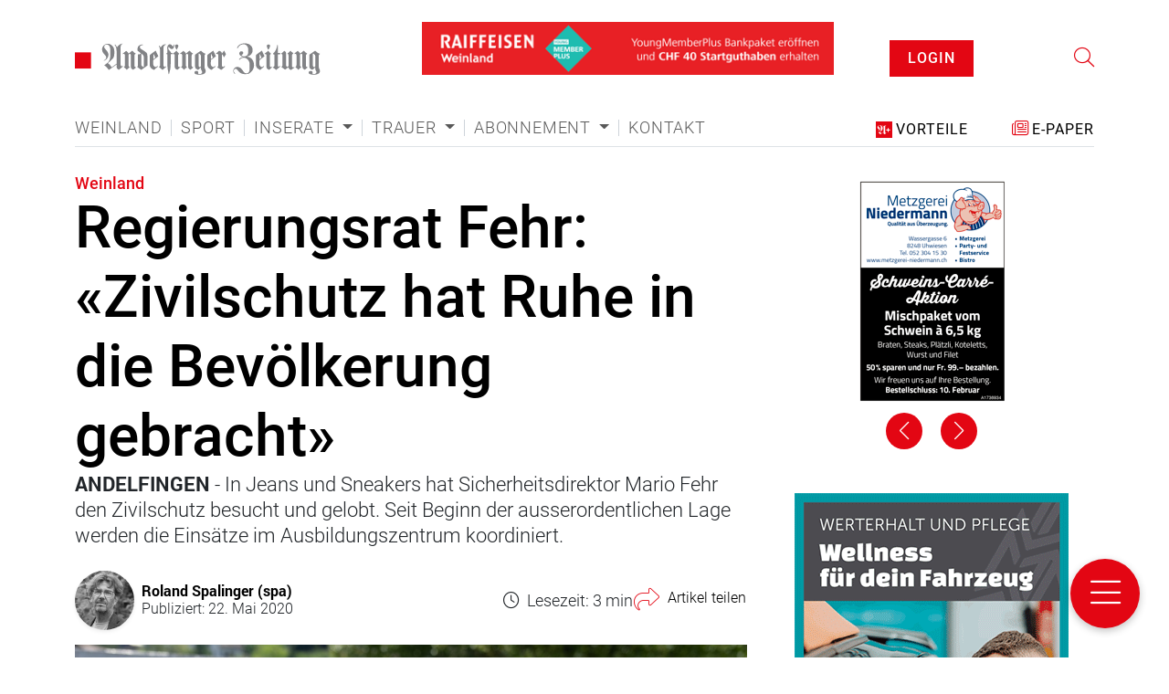

--- FILE ---
content_type: text/html; charset=utf-8
request_url: https://www.andelfinger.ch/themen/weinland/regierungsrat-fehr-zivilschutz-hat-ruhe-in-die-bevoelkerung-gebracht/
body_size: 13096
content:

<!DOCTYPE html>
<html lang="de">
<head>
    
    

<link rel="stylesheet" href="https://cdn.jsdelivr.net/gh/orestbida/cookieconsent@v2.9.2/dist/cookieconsent.css">
<script defer src="https://cdn.jsdelivr.net/gh/orestbida/cookieconsent@v2.9.2/dist/cookieconsent.js"></script>

<script type="text/javascript" defer>
window.addEventListener('load', function(){

// obtain plugin
var cc = initCookieConsent();

// run plugin with your configuration
cc.run({
    current_lang: 'de',
    autoclear_cookies: true,                   // default: false
    page_scripts: true,                        // default: false
    mode: 'opt-in',                           // default: 'opt-in'; value: 'opt-in' or 'opt-out'
    // delay: 0,                               // default: 0
    //auto_language: 'browser',                  // default: null; could also be 'browser' or 'document'
    autorun: true,                          // default: true
    //force_consent: true,                       // default: false
    // hide_from_bots: true,                   // default: true
    // remove_cookie_tables: false             // default: false
    // cookie_name: 'cc_cookie',               // default: 'cc_cookie'
    // cookie_expiration: 182,                 // default: 182 (days)
    // cookie_necessary_only_expiration: 182   // default: disabled
    // cookie_domain: location.hostname,       // default: current domain
    // cookie_path: '/',                       // default: root
    // cookie_same_site: 'Lax',                // default: 'Lax'
    // use_rfc_cookie: false,                  // default: false
    // revision: 0,                            // default: 0

    onFirstAction: function (user_preferences, cookie) {
        // callback triggered only once
    },

    onAccept: function (cookie) {
        // ...
    },

    onChange: function (cookie, changed_preferences) {
        // ...
    },
     gui_options: {
            consent_modal: {
                layout: 'cloud',               // box/cloud/bar
                position: 'bottom center',     // bottom/middle/top + left/right/center
                transition: 'slide',           // zoom/slide
                swap_buttons: false            // enable to invert buttons
            }
        },

    languages: {
        'en': {
            consent_modal: {
                title: 'We use cookies!',
                description: 'Hi, this website uses essential cookies to ensure its proper operation and tracking cookies to understand how you interact with it. The latter will be set only after consent. <button type="button" data-cc="c-settings" class="cc-link">Let me choose</button>',
                primary_btn: {
                    text: 'Accept all',
                    role: 'accept_all'              // 'accept_selected' or 'accept_all'
                },
                secondary_btn: {
                    text: 'Reject all',
                    role: 'accept_necessary'        // 'settings' or 'accept_necessary'
                }
            },
            settings_modal: {
                title: 'Cookie preferences',
                save_settings_btn: 'Save settings',
                accept_all_btn: 'Accept all',
                reject_all_btn: 'Reject all',
                close_btn_label: 'Close',
                cookie_table_headers: [
                    {col1: 'Name'},
                    {col2: 'Domain'},
                    {col3: 'Description'}
                ],
                blocks: [
                    {
                        title: 'Cookie usage 📢',
                        description: 'We use cookies to ensure the basic functionalities of the website and to enhance your online experience. You can choose for each category to opt-in/out whenever you want. For more details relative to cookies and other sensitive data, please read the full <a href="#" class="cc-link">privacy policy</a>.'
                    }, {
                        title: 'Strictly necessary cookies',
                        description: 'These cookies are essential for the proper functioning of my website. Without these cookies, the website would not work properly',
                        toggle: {
                            value: 'necessary',
                            enabled: true,
                            readonly: true          // cookie categories with readonly=true are all treated as "necessary cookies"
                        }
                    }, {
                        title: 'Performance and Analytics cookies',
                        description: 'These cookies allow the website to remember the choices you have made in the past',
                        toggle: {
                            value: 'analytics',     // your cookie category
                            enabled: false,
                            readonly: false
                        },
                        cookie_table: [             // list of all expected cookies
                            {
                                col1: '^_ga',       // match all cookies starting with "_ga"
                                col2: 'google.com',
                                col3: 'description ...',
                                is_regex: true
                            },
                            {
                                col1: '_gid',
                                col2: 'google.com',
                                col3: 'The _gid cookie is an identifier used by Google Analytics to distinguish user sessions on a website and generate anonymous statistics about website usage.',
                            }
                        ]
                    },
                    {
                        title: 'Social Media cookies',
                        description: 'These cookies will automatically be set by the integrated social media platforms as soon as you visit a page that contains embedded content from social media',
                        toggle: {
                            value: 'social',     // your cookie category
                            enabled: false,
                            readonly: false
                        }
                    },
                    {
                        title: 'Advertisement and Targeting cookies',
                        description: 'These cookies collect information about how you use the website, which pages you visited and which links you clicked on. All of the data is anonymized and cannot be used to identify you',
                        toggle: {
                            value: 'targeting',
                            enabled: false,
                            readonly: false
                        }
                        
                    }, {
                        title: 'More information',
                        description: 'For any queries in relation to our policy on cookies and your choices, please go to our contact page',
                    }
                ]
            }
        },
        'de': {
            consent_modal: {
                title: "Wir verwenden Cookies!",
                description: 'Hallo, diese Website verwendet essenzielle Cookies, um ihren ordnungsgemäßen Betrieb zu gewährleisten, und Tracking-Cookies, um zu verstehen, wie Sie mit ihr interagieren. Letztere werden erst nach Ihrer Zustimmung gesetzt. <button type="button" data-cc="c-settings" class="cc-link">Einstellungen anpassen</button> ',
                primary_btn: {
                    "text": "Alle akzeptieren",
                    "role": "accept_all"
                },
                secondary_btn: {
                    "text": "Alle ablehnen",
                    "role": "accept_necessary"
                }
            },
            settings_modal: {
                title: "Cookie-Einstellungen",
                save_settings_btn: "Einstellungen speichern",
                accept_all_btn: "Alle akzeptieren",
                reject_all_btn: "Alle ablehnen",
                close_btn_label: "Schließen",
                cookie_table_headers: [
                    {col1: "Name"},
                    {col2: "Domain"},
                    {col3: "Beschreibung"}
                ],
                blocks: [
                    {
                        title: "Verwendung von Cookies 📢",
                        description: 'Wir verwenden Cookies, um die grundlegenden Funktionen der Website sicherzustellen und Ihr Online-Erlebnis zu verbessern. Sie können für jede Kategorie wählen, ob Sie zustimmen oder ablehnen möchten. '
                    },
                    {
                        title:
                            "Unbedingt erforderliche Cookies",
                        description:
                            "Diese Cookies sind für das ordnungsgemäße Funktionieren der Website unerlässlich. Ohne diese Cookies würde die Website nicht ordnungsgemäß funktionieren.",
                        toggle:
                            {
                                value: "necessary",
                                enabled: true,
                                readonly: true
                            }
                    },
                    {
                        title:
                            "Leistungs- und Analyse-Cookies",
                        description:
                            "Diese Cookies ermöglichen es der Website, sich an die von Ihnen in der Vergangenheit getroffenen Entscheidungen zu erinnern.",
                        toggle:
                            {
                                value:"analytics",
                                enabled: false,
                                readonly: false
                            }
                        ,
                        cookie_table: [             // list of all expected cookies
                        {
                            col1: '^_ga',       // match all cookies starting with "_ga"
                            col2: 'google.com',
                            col3: 'Das Google Analytics-Cookie ist ein kleines Textdatei-Cookie, das von Websites verwendet wird, um Benutzerinteraktionen zu verfolgen und Berichte über Website-Nutzungsstatistiken zu erstellen.',
                            is_regex: true
                        },
                        {
                            col1: '_gid',
                            col2: 'google.com',
                            col3: 'Das _gid-Cookie ist ein von Google Analytics verwendeter Identifikator, der dazu dient, Benutzersitzungen auf einer Website zu unterscheiden und anonyme Statistiken über die Website-Nutzung zu generieren.',
                        }
                    ]
                    },{
                        title: "Social Media-Cookies",
                        description: "Diese Cookies werden automatisch von den integrierten Social Media-Plattformen gesetzt, sobald Sie eine Seite besuchen, die eingebettete Inhalte von Social Media enthält.",
                        toggle: {
                            value: "social",
                            enabled: false,
                            readonly: false
                        }
                    },
                    {
                        title:
                            "Werbe- und Targeting-Cookies",
                        description:
                            "Diese Cookies sammeln Informationen darüber, wie Sie die Website nutzen, welche Seiten Sie besucht haben und auf welche Links Sie geklickt haben. Alle Daten sind anonymisiert und können nicht verwendet werden, um Sie zu identifizieren.",
                        toggle:
                            {
                                value: "targeting",
                                enabled: false,
                                readonly: false
                            }
                    }
                    ,
                    {
                        title:
                            "Weitere Informationen",
                        description:
                            "Bei Fragen zu unserer Cookie-Richtlinie und Ihren Auswahlmöglichkeiten können Sie uns unter unserer Kontaktseite erreichen."
                    }
                ]
            }
        },
        'fr': {
            consent_modal: {
                title: 'Nous utilisons des cookies !',
                description: 'Bonjour, ce site Web utilise des cookies essentiels pour assurer son bon fonctionnement et des cookies de suivi pour comprendre comment vous interagissez avec lui. Ces derniers ne seront définis qu\'après autorisation. <button type="button" data-cc="c-settings" class="cc-link">Laissez-moi choisir</button>',
                primary_btn: {
                    text: 'Accepter tout',
                    role: 'accept_all'
                },
                secondary_btn: {
                    text: 'Rejeter tout',
                    role: 'accept_necessary'
                }
            },
            settings_modal: {
                title: 'Préférences de cookies',
                save_settings_btn: 'Enregistrer les paramètres',
                accept_all_btn: 'Accepter tout',
                reject_all_btn: 'Rejeter tout',
                close_btn_label: 'Fermer',
                cookie_table_headers: [
                    { col1: 'Nom' },
                    { col2: 'Domaine' },
                    { col3: 'Description' }
                ],
                blocks: [
                    {
                        title: 'Utilisation des cookies 📢',
                        description: 'Nous utilisons des cookies pour garantir les fonctionnalités de base du site Web et améliorer votre expérience en ligne. Vous pouvez choisir d\'accepter ou de refuser chaque catégorie à tout moment. Pour plus de détails sur les cookies et d\'autres données sensibles, veuillez consulter la politique de confidentialité complète <a href="#" class="cc-link">ici</a>.'
                    },
                    {
                        title: 'Cookies strictement nécessaires',
                        description: 'Ces cookies sont essentiels pour le bon fonctionnement de mon site Web. Sans ces cookies, le site ne fonctionnerait pas correctement',
                        toggle: {
                            value: 'necessary',
                            enabled: true,
                            readonly: true
                        }
                    },
                    {
                        title: 'Cookies de performance et d\'analyse',
                        description: 'Ces cookies permettent au site Web de se souvenir des choix que vous avez faits par le passé',
                        toggle: {
                            value: 'analytics',
                            enabled: false,
                            readonly: false
                        },
                        cookie_table: [
                            {
                                col1: '^_ga',
                                col2: 'google.com',
                                col3: 'Le cookie _ga est un identifiant utilisé par Google Analytics pour distinguer les sessions d\'utilisateurs sur un site Web et générer des statistiques anonymes sur l\'utilisation du site Web',
                                is_regex: true
                            },
                            {
                                col1: '_gid',
                                col2: 'google.com',
                                col3: 'Le cookie _gid est un identifiant utilisé par Google Analytics pour distinguer les sessions d\'utilisateurs sur un site Web et générer des statistiques anonymes sur l\'utilisation du site Web'
                            }
                        ]
                    },
                    {
                        title: 'Cookies des médias sociaux',
                        description: 'Ces cookies seront automatiquement définis par les plates-formes des médias sociaux intégrées dès que vous visiterez une page contenant un contenu incorporé des médias sociaux',
                        toggle: {
                            value: 'social',
                            enabled: false,
                            readonly: false
                        }
                    },
                    {
                        title: 'Cookies publicitaires et de ciblage',
                        description: 'Ces cookies collectent des informations sur la manière dont vous utilisez le site Web, quelles pages vous avez visitées et quels liens vous avez cliqués. Toutes les données sont anonymisées et ne peuvent pas être utilisées pour vous identifier',
                        toggle: {
                            value: 'targeting',
                            enabled: false,
                            readonly: false
                        }
                    },
                    {
                        title: 'Plus d\'informations',
                        description: 'Pour toute question concernant notre politique en matière de cookies et vos choix, veuillez consulter notre page de contact'
                    }
                ]
            }
        },
        'it': {
            consent_modal: {
                title: 'Utilizziamo i cookie!',
                description: 'Ciao, questo sito Web utilizza cookie essenziali per garantire il suo corretto funzionamento e cookie di tracciamento per capire come interagisci con esso. Questi ultimi verranno impostati solo previa autorizzazione. <button type="button" data-cc="c-settings" class="cc-link">Fammi scegliere</button>',
                primary_btn: {
                    text: 'Accetta tutto',
                    role: 'accept_all'
                },
                secondary_btn: {
                    text: 'Rifiuta tutto',
                    role: 'accept_necessary'
                }
            },
            settings_modal: {
                title: 'Preferenze dei cookie',
                save_settings_btn: 'Salva impostazioni',
                accept_all_btn: 'Accetta tutto',
                reject_all_btn: 'Rifiuta tutto',
                close_btn_label: 'Chiudi',
                cookie_table_headers: [
                    {col1: 'Nome'},
                    {col2: 'Dominio'},
                    {col3: 'Descrizione'}
                ],
                blocks: [
                    {
                        title: 'Utilizzo dei cookie 📢',
                        description: 'Utilizziamo i cookie per garantire le funzionalità di base del sito Web e migliorare la tua esperienza online. Puoi scegliere di accettare o rifiutare ciascuna categoria in qualsiasi momento. Per ulteriori dettagli sui cookie e altri dati sensibili, leggi la <a href="#" class="cc-link">politica sulla privacy completa</a>.'
                    },
                    {
                        title: 'Cookie strettamente necessari',
                        description: 'Questi cookie sono essenziali per il corretto funzionamento del mio sito Web. Senza questi cookie, il sito non funzionerebbe correttamente',
                        toggle: {
                            value: 'necessary',
                            enabled: true,
                            readonly: true
                        }
                    },
                    {
                        title: 'Cookie di prestazione e analitici',
                        description: 'Questi cookie consentono al sito Web di ricordare le scelte che hai fatto in passato',
                        toggle: {
                            value: 'analytics',
                            enabled: false,
                            readonly: false
                        },
                        cookie_table: [
                            {
                                col1: '^_ga',
                                col2: 'google.com',
                                col3: 'Il cookie _ga è un identificatore utilizzato da Google Analytics per distinguere le sessioni degli utenti su un sito Web e generare statistiche anonime sull\'utilizzo del sito Web',
                                is_regex: true
                            },
                            {
                                col1: '_gid',
                                col2: 'google.com',
                                col3: 'Il cookie _gid è un identificatore utilizzato da Google Analytics per distinguere le sessioni degli utenti su un sito Web e generare statistiche anonime sull\'utilizzo del sito Web'
                            }
                        ]
                    },
                    {
                        title: 'Cookie dei social media',
                        description: 'Questi cookie verranno impostati automaticamente dalle piattaforme dei social media integrate non appena visiti una pagina cont'
                    },
                    {
                        title: 'Cookie pubblicitari e di cib-target',
                        description: 'Questi cookie raccolgono informazioni su come utilizzi il sito Web, quali pagine hai visitato e quali link hai cliccato. Tutte le dati sono anonimizzati e non possono essere utilizzati per identificarti'
                    },
                    {
                        title: 'Ulteriori informazioni',
                        description: 'Per eventuali domande relative alla nostra politica sui cookie e alle tue scelte, visita la nostra pagina dei contatti'
                    }
                ]
            }
        }
        
    }
    });
});
</script>

<!-- Google Tag Manager -->
<script>(function(w,d,s,l,i){w[l]=w[l]||[];w[l].push({'gtm.start':
new Date().getTime(),event:'gtm.js'});var f=d.getElementsByTagName(s)[0],
j=d.createElement(s),dl=l!='dataLayer'?'&l='+l:'';j.async=true;j.src=
'https://www.googletagmanager.com/gtm.js?id='+i+dl;f.parentNode.insertBefore(j,f);
})(window,document,'script','dataLayer','GTM-W59MXJ7');</script>
<!-- End Google Tag Manager -->
    

<!--

__    __ __    __ __  ________ __ ______   __ _______ __ _______ ________ __	          ______ __    __
|  \  /  |  |  |  |  ||__    __|  |   __  \|  |   ____|  |__   __|   __   |  |         |   ___|  |__|  |
|   \/   |  |  |  |  |   |  |  |  |  |  |  |  |  |  __|  |  |  | |  |__|  |  |         |  |   |   __   |
|  |  |  |  |__|  |  |___|  |  |  |  |__|  |  |  |_|  |  |  |  | |   __   |  |___   _  |  |___|  |  |  |
|__|  |__|________|______|__|  |__|_______/|__|_______|__|  |__| |__|  |__|______| |_| |______|__|  |__|

- Entwicklung von Software und Datenbanken für Kommunikationsprozesse
- Webdesign und Websites

Multi Digital
Wiedenstrasse 52c
CH-9470 Buchs

T +41 58 344 92 41
hello@multidigital.ch
www.multidigital.ch

-->
<title>Regierungsrat Fehr: &#xAB;Zivilschutz hat Ruhe in die Bev&#xF6;lkerung gebracht&#xBB; | Andelfinger</title>
<meta name="viewport" content="width=device-width, initial-scale=1"/>

<meta charset="utf-8"/>
<meta name="description" content="In Jeans und Sneakers hat Sicherheitsdirektor Mario Fehr den Zivilschutz besucht und gelobt. Seit Beginn der ausserordentlichen Lage werden die Eins&#xE4;tze im Ausbildungszentrum koordiniert."/>
<meta name="robots" content="all">
<meta name="keywords" content=""/>

<meta property="og:url" content="http://www.andelfinger.ch/themen/weinland/regierungsrat-fehr-zivilschutz-hat-ruhe-in-die-bevoelkerung-gebracht/"/>
<meta property="og:type" content="website"/>
<meta property="og:title" content="Regierungsrat Fehr: &#xAB;Zivilschutz hat Ruhe in die Bev&#xF6;lkerung gebracht&#xBB;"/>
<meta property="og:description" content="In Jeans und Sneakers hat Sicherheitsdirektor Mario Fehr den Zivilschutz besucht und gelobt. Seit Beginn der ausserordentlichen Lage werden die Eins&#xE4;tze im Ausbildungszentrum koordiniert."/>
<meta property="og:image" content="https://www.andelfinger.ch/media/gjcgtrv2/2205_mario-fehr.jpg?width=1200&amp;height=630&amp;mode=crop"/>
<meta property="og:image:width" content="1200"/>
<meta property="og:image:height" content="630"/>

<link rel="apple-touch-icon" sizes="152x152" href="/icons/apple-touch-icon.png">
<link rel="icon" type="image/png" sizes="32x32" href="/icons/favicon-32x32.png">
<link rel="icon" type="image/png" sizes="16x16" href="/icons/favicon-16x16.png">
<link rel="manifest" href="/icons/site.webmanifest">
<link rel="mask-icon" href="/icons/safari-pinned-tab.svg" color="#888888">
<link rel="shortcut icon" href="/icons/favicon.ico">
<meta name="msapplication-TileColor" content="#e30613">
<meta name="msapplication-config" content="/icons/browserconfig.xml">
<meta name="theme-color" content="#ffffff">
    

<link rel="stylesheet" href="/css/default.min.css?v=1.15" />
    <script src="/App_Plugins/UmbracoForms/Assets/promise-polyfill/dist/polyfill.min.js?v=13.2.2" type="application/javascript"></script><script src="/App_Plugins/UmbracoForms/Assets/aspnet-client-validation/dist/aspnet-validation.min.js?v=13.2.2" type="application/javascript"></script>
</head>
    <div>
    </div>
<body>
<!-- Google Tag Manager (noscript) -->
<noscript><iframe src="https://www.googletagmanager.com/ns.html?id=GTM-W59MXJ7"
height="0" width="0" style="display:none;visibility:hidden"></iframe></noscript>
<!-- End Google Tag Manager (noscript) -->

<header class="pt-4 pb-2">
    <div class="container-lg">
        <div class="row">
            <div class="col-lg-4 d-flex align-items-center ">
                    <a href="/">
                        <img src="/media/wmvfofij/logo.svg" class="logo" height="56" alt="Andelfinger Logo" title="Andelfinger Logo"/>
                    </a>
            </div>
            <div class="col-lg-5 d-flex align-items-center justify-content-center">
                <!-- JavaScript Tag // Customer: Andelfinger Zeitung  // Website: andelfinger.ch // Zone: Full Banner // Created at: 26.8.2024 11:54:06 -->
                <script language="javascript">
                    var p = encodeURIComponent(document.URL.replace(location.origin, ''));
                    document.write('<scr'+'ipt src="https://multiadapi.mdweb.ch/multiad/zone/755b6d65-3212-49b8-8140-f6679f6dc474?url=' + p + '"></scr'+'ipt>');
                </script>
                <!-- End of JavaScript Tag -->
            </div>
            <div class="mt-3 mt-lg-0 col-4 col-lg-2 d-flex align-items-center justify-content-lg-center app">
                <Login-Status></Login-Status>
            </div>
            <div class="col-5 mt-3 d-lg-none d-flex align-items-center justify-content-center">
                    <a href="/service/e-paper/" class="icon_epaper d-flex align-items-center">
                        <span class="icon me-3">
                            <i class="fa-light fa-newspaper"></i>
                        </span> <span class="label">E-Paper</span>
                    </a>
            </div>
            <div class="mt-3 mt-lg-0 col-3 col-lg-1 d-flex align-items-center justify-content-end">
                    <a href="/suche/">
                        <i class="fa-light fa-magnifying-glass icon_search"></i>
                    </a>
                <a class="ms-4 btn-menu" data-bs-toggle="offcanvas" data-bs-target="#offcanvasNavigation" aria-controls="offcanvasNavigation">
                    <i class="fa-light fa-bars icon_menu"></i>
                </a>
            </div>
        </div>
        <div class="pt-3 pt-lg-4">
            <div class="row">
                <div class="col-lg-8 d-flex align-items-center">
                    <nav class="navbar navbar-expand-lg p-0">
                        <div class="collapse navbar-collapse" id="main-navigation">
                            <ul class="navbar-nav">
                                        <li class="nav-item">
                                            <a class="nav-link" href="/themen/weinland/">Weinland</a>
                                        </li>
                                        <li class="nav-item">
                                            <a class="nav-link" href="/themen/sport/">Sport</a>
                                        </li>
                                        <li class="nav-item dropdown">
                                            <a class="nav-link dropdown-toggle" href="#" id="navbarDropdown" role="button" data-bs-toggle="dropdown" aria-haspopup="true" aria-expanded="false">
                                                Inserate
                                            </a>
                                            <div class="dropdown-menu" aria-labelledby="navbarDropdown">
                                                        <a class="dropdown-item" href="/inserate/uebersicht/">&#xDC;bersicht</a>
                                                        <a class="dropdown-item" href="/inserate/inserate-aufgeben/">Inserate aufgeben</a>
                                                        <a class="dropdown-item" href="/inserate/glueckwunsch-inserate/">Gl&#xFC;ckwunsch-Inserate</a>
                                            </div>
                                        </li>
                                        <li class="nav-item dropdown">
                                            <a class="nav-link dropdown-toggle" href="#" id="navbarDropdown" role="button" data-bs-toggle="dropdown" aria-haspopup="true" aria-expanded="false">
                                                Trauer
                                            </a>
                                            <div class="dropdown-menu" aria-labelledby="navbarDropdown">
                                                        <a class="dropdown-item" href="/trauer/danksagungen/">Danksagungen</a>
                                                        <a class="dropdown-item" href="/trauer/trauerzirkulare/">Trauerzirkulare</a>
                                            </div>
                                        </li>
                                        <li class="nav-item dropdown">
                                            <a class="nav-link dropdown-toggle" href="#" id="navbarDropdown" role="button" data-bs-toggle="dropdown" aria-haspopup="true" aria-expanded="false">
                                                Abonnement
                                            </a>
                                            <div class="dropdown-menu" aria-labelledby="navbarDropdown">
                                                        <a class="dropdown-item" href="/abonnement/abos/">Abos</a>
                                                        <a class="dropdown-item" href="/abonnement/geschenk-abo/">Geschenk-Abo</a>
                                                        <a class="dropdown-item" href="/abonnement/ferienumleitung/">Ferienumleitung</a>
                                                        <a class="dropdown-item" href="/abonnement/adressaenderung/">Adress&#xE4;nderung</a>
                                                        <a class="dropdown-item" href="/abonnement/abo-unterbrechung/">Abo-Unterbrechung</a>
                                                        <a class="dropdown-item" href="/abonnement/abo-plus-vorteile/">Abo Plus Vorteile</a>
                                            </div>
                                        </li>
                                        <li class="nav-item">
                                            <a class="nav-link" href="/kontakt/">Kontakt</a>
                                        </li>
                            </ul>
                        </div>
                    </nav>
                </div>
                <div class="col col-lg-4 d-lg-flex align-items-center justify-content-lg-end d-none">


                        <a href="/abonnement/abo-plus-vorteile/" class="icon_subscription">
                            <span class="icon">
                                <img src="/img/icon_aboplus.svg" alt="Abo Icon"/>
                            </span> <span class="label">Vorteile</span>
                        </a>

                        <a href="/service/e-paper/" class="icon_epaper ms-5">
                            <span class="icon">
                                <i class="fa-light fa-newspaper"></i>
                            </span> <span class="label">E-Paper</span>
                        </a>

                </div>
            </div>

        </div>
    </div>
</header>


<div class="offcanvas offcanvas-end" data-bs-backdrop="static" tabindex="-1" id="offcanvasNavigation" aria-labelledby="Navigation Offcanvas">
    <div class="offcanvas-header">
        <button type="button" class="btn-close " data-bs-dismiss="offcanvas" aria-label="Close"></button>
    </div>
    <div class="offcanvas-body ps-5 pe-5">
                <form class="d-flex search_modul mb-" action="/suche/" method="get">
            <div class="searchBar input-group mb-3">
                <input id="query" name="query" type="text" class="form-control border-0" placeholder="Suche..." aria-label="Recipient's username" aria-describedby="button-submit">
                <button class="btn rounded-0 bg-white border-0 " type="submit" id="button-submit">
                    <i class="fas fa-search"></i>
                </button>
            </div>
        </form>



            <ul class="navbar-nav  mb-3">
                <li class="nav-item">
                    <a class="nav-link title text-uppercase" href="/">
                        Schnellzugriff
                    </a>
                </li>
                        <li class="nav-item">
                            <a class="nav-link" href="/neuste-artikel/">Neuste Artikel</a>
                        </li>
                        <li class="nav-item">
                            <a class="nav-link" href="/service/e-paper/">E-Paper</a>
                        </li>
                        <li class="nav-item">
                            <a class="nav-link" href="/inserate/inserate-aufgeben/">Inserate aufgeben</a>
                        </li>
                        <li class="nav-item">
                            <a class="nav-link" href="/service/agenda/">Agenda</a>
                        </li>
                        <li class="nav-item">
                            <a class="nav-link" href="/service/stellen/">Stellen</a>
                        </li>
                        <li class="nav-item">
                            <a class="nav-link" href="/service/amtliches/">Amtliches</a>
                        </li>
            </ul>


            <ul class="navbar-nav mb-3">
                <li class="nav-item">
                    <a class="nav-link title text-uppercase" href="/themen/">
                        Themen
                    </a>
                </li>
                            <li class="nav-item level2">
                                <a class="nav-link" href="/themen/weinland/">Weinland</a>
                            </li>
                            <li class="nav-item level2">
                                <a class="nav-link" href="/themen/sport/">Sport</a>
                            </li>
                            <li class="nav-item level2">
                                <a class="nav-link" href="/themen/bildergalerien/">Bildergalerien</a>
                            </li>
                            <li class="nav-item level2">
                                <a class="nav-link" href="/themen/kolumnen/">Kolumnen</a>
                            </li>
                            <li class="nav-item level2">
                                <a class="nav-link" href="/themen/dossiers/">Dossiers</a>
                            </li>
            </ul>
            <ul class="navbar-nav mb-3">
                <li class="nav-item">
                    <a class="nav-link title text-uppercase" href="/inserate/">
                        Inserate
                    </a>
                </li>
                            <li class="nav-item level2">
                                <a class="nav-link" href="/inserate/uebersicht/">&#xDC;bersicht</a>
                            </li>
                            <li class="nav-item level2">
                                <a class="nav-link" href="/inserate/inserate-aufgeben/">Inserate aufgeben</a>
                            </li>
                            <li class="nav-item level2">
                                <a class="nav-link" href="/inserate/glueckwunsch-inserate/">Gl&#xFC;ckwunsch-Inserate</a>
                            </li>
            </ul>
            <ul class="navbar-nav mb-3">
                <li class="nav-item">
                    <a class="nav-link title text-uppercase" href="/trauer/">
                        Trauer
                    </a>
                </li>
                            <li class="nav-item level2">
                                <a class="nav-link" href="/trauer/danksagungen/">Danksagungen</a>
                            </li>
                            <li class="nav-item level2">
                                <a class="nav-link" href="/trauer/trauerzirkulare/">Trauerzirkulare</a>
                            </li>
            </ul>
            <ul class="navbar-nav mb-3">
                <li class="nav-item">
                    <a class="nav-link title text-uppercase" href="/service/">
                        Service
                    </a>
                </li>
                            <li class="nav-item level2">
                                <a class="nav-link" href="/service/agenda/">Agenda</a>
                            </li>
                            <li class="nav-item level2">
                                <a class="nav-link" href="/service/stellen/">Stellen</a>
                            </li>
                            <li class="nav-item level2">
                                <a class="nav-link" href="/service/amtliches/">Amtliches</a>
                            </li>
                            <li class="nav-item level2">
                                <a class="nav-link" href="/service/e-paper/">E-Paper</a>
                            </li>
                            <li class="nav-item level2">
                                <a class="nav-link" href="/service/umfragen/">Umfragen</a>
                            </li>
                            <li class="nav-item level2">
                                <a class="nav-link" href="/service/fit-xund/">Fit &amp; Xund</a>
                            </li>
            </ul>
            <ul class="navbar-nav mb-3">
                <li class="nav-item">
                    <a class="nav-link title text-uppercase" href="/abonnement/">
                        Abonnement
                    </a>
                </li>
                            <li class="nav-item level2">
                                <a class="nav-link" href="/abonnement/abos/">Abos</a>
                            </li>
                            <li class="nav-item level2">
                                <a class="nav-link" href="/abonnement/geschenk-abo/">Geschenk-Abo</a>
                            </li>
                            <li class="nav-item level2">
                                <a class="nav-link" href="/abonnement/ferienumleitung/">Ferienumleitung</a>
                            </li>
                            <li class="nav-item level2">
                                <a class="nav-link" href="/abonnement/adressaenderung/">Adress&#xE4;nderung</a>
                            </li>
                            <li class="nav-item level2">
                                <a class="nav-link" href="/abonnement/abo-unterbrechung/">Abo-Unterbrechung</a>
                            </li>
                            <li class="nav-item level2">
                                <a class="nav-link" href="/abonnement/abo-plus-vorteile/">Abo Plus Vorteile</a>
                            </li>
            </ul>
            <ul class="navbar-nav mb-3">
                <li class="nav-item">
                    <a class="nav-link title text-uppercase" href="/unternehmen/">
                        Unternehmen
                    </a>
                </li>
                            <li class="nav-item level2">
                                <a class="nav-link" href="/unternehmen/team/">Team</a>
                            </li>
                            <li class="nav-item level2">
                                <a class="nav-link" href="/unternehmen/geschichte/">Geschichte</a>
                            </li>
                            <li class="nav-item level2">
                                <a class="nav-link" href="/unternehmen/leitbild/">Leitbild</a>
                            </li>
            </ul>
            <ul class="navbar-nav mb-3">
                <li class="nav-item">
                    <a class="nav-link title text-uppercase" href="/kontakt/">
                        Kontakt
                    </a>
                </li>
            </ul>

    </div>
</div>

    <div class="container-lg">
        <hr class="navigation-hr" />
    </div>
<main>
    <div class="article-detail">
    <div class="container-lg">
        <div class="row">
            <div class="col">
                <div class="head mt-2">
                        <div class="category-list">
            <a class="category" href="/themen/weinland/">Weinland</a>
    </div>

                    <h1>Regierungsrat Fehr: &#xAB;Zivilschutz hat Ruhe in die Bev&#xF6;lkerung gebracht&#xBB;</h1>
                        <div class="lead">
                            <p>
                                    <span class="fw-bold text-uppercase">Andelfingen</span>
-                                In Jeans und Sneakers hat Sicherheitsdirektor Mario Fehr den Zivilschutz besucht und gelobt. Seit Beginn der ausserordentlichen Lage werden die Eins&#xE4;tze im Ausbildungszentrum koordiniert.
                            </p>
                        </div>
                    <div class="sub-header mt-4 mb-3">
                        <div class="row">
                            <div class="col-lg-6">
                                    <div class="editors">
                                        <div class="d-flex flex-row">
                                                <div class="image-list d-flex w-auto me-2">
                                                                <ul class="image-list__item image-list__item--hover " style="z-index: 100">
                                                                    <a class="d-block" href="/unternehmen/team/geschaeftsleitung/roland-spalinger-spa/" data-bs-toggle="tooltip" data-bs-title="Roland Spalinger (spa)" data-bs-placement="bottom" data-bs-trigger="hover focus click">
                                                                        <img class="rounded-circle ratio-1x1 shadow-sm" width="65" height="65" src="/media/0rabmnnf/roland-spalinger_sw9.jpg?cc=0.18954687500000003,0.3037210193389593,0.18954687500000003,0.2305265193389592&amp;width=200&amp;height=200&amp;v=1db0f30bf68e0d0" alt="Roland Spalinger (spa)"/>
                                                                    </a>
                                                                </ul>
                                                </div>
                                            <div class="w-auto d-flex flex-column justify-content-center">
                                                        <span class="name">
                                                            <a href='/unternehmen/team/geschaeftsleitung/roland-spalinger-spa/'>Roland Spalinger (spa)</a>

                                                        </span>
                                                    <span class="label">Publiziert: 22. Mai 2020</span>
                                            </div>
                                        </div>
                                    </div>

                            </div>
                            <div class="col-lg-6 mt-2 mt-lg-0">
                                <div class="d-flex flex-row n gap-1 gap-sm-3 justify-content-between justify-content-lg-end align-items-center h-100">

                                        <div class="read-time d-flex align-items-center">
        <span class="icon pe-2">
            <i class="fal fa-clock"></i>
        </span>
        <span class="">
            Lesezeit:
            3 min
        </span>
    </div>


                                    <div class="share d-flex align-items-center">
                                        
<div class="share_modal">
<button class="btn btn-link" type="button" data-bs-toggle="modal" data-bs-target="#social-media_share">
        <div class="share d-flex flex-row">
            <div class="share__icon d-flex align-items-center me-2">
                <i class="fa-thin fa-share text-primary"></i>
            </div>
            <span class="share_label">Artikel teilen</span>
        </div>
    </button>

<div class="modal fade social-media_share" id="social-media_share" tabindex="-1" aria-labelledby="social-media_share" aria-hidden="true">
    <div class="modal-dialog modal-dialog-centered">
        <div class="modal-content">
            <div class="modal-body">
                <div class="text p-3">
                        <h3 class="modal_title">Regierungsrat Fehr: &#xAB;Zivilschutz hat Ruhe in die Bev&#xF6;lkerung gebracht&#xBB;</h3>    
                </div>
                <div class="social_media_share" id="socialmedia_share">
                    <script type="application/javascript" src="https://multiadmin.mdprod.ch/Multisocial/ShareButtons/GetScript?customerId=70a90b5e-46f2-41e2-b260-b975bab5a0eb&amp;groupName=Artikel&amp;websiteId=1205&amp;externalId=1205"></script>

                    <ul class="share-button-locator p-3">
                        <li>
                            <a class="facebook" platform="facebook">
                                <span class="icon">
                                    <i class="fab fa-facebook-f"></i>
                                </span> Per Facebook teilen

                            </a>
                        </li>
                        <li>
                            <a class="twitter" platform="twitter">
                                <span class="icon">
                                   <i class="fa-brands fa-x-twitter"></i>
                                </span> Per X teilen
                            </a>
                        </li>
                        <li>
                            <a class="linkedin" platform="linkedin">
                                <span class="icon">
                                    <i class="fab fa-linkedin"></i>
                                </span> Per Linkedin teilen

                            </a>
                        </li>
                        <li>
                            <a class="mail" platform="mail">
                                <span class="icon">
                                    <i class="fal fa-envelope"></i>
                                </span> Per Mail teilen
                            </a>
                        </li>
                    </ul>
                </div>
                <button type="button" class="btn btn-primary" data-bs-dismiss="modal">Schliessen</button>
            </div>
        </div>
    </div>
</div>
</div>
                                    </div>
                                </div>
                            </div>
                        </div>
                    </div>
                </div>
                    <div class="justify-content-center">
                        <div class="carousel mb-4">
                            <div class="lightgallery">
                                <a class="item d-flex justify-content-center" href="/media/gjcgtrv2/2205_mario-fehr.jpg?width=1600" data-sub-html="<strong>Regierungsrat Mario Fehr und Amtschef Thomas B&#xE4;r (l.) besuchten das AZA. Sie wurden von Zivilschutzchef Werner Balmer (r.) empfangen.</strong> <br /> zvg" data-lg-id="">
                                    <img src="/media/gjcgtrv2/2205_mario-fehr.jpg?width=1200&amp;height=800&amp;v=1db6e6ac9f00260" class="img-fluid" alt="Regierungsrat Mario Fehr und Amtschef Thomas B&#xE4;r (l.) besuchten das AZA. Sie wurden von Zivilschutzchef Werner Balmer (r.) empfangen." title="Regierungsrat Mario Fehr und Amtschef Thomas B&#xE4;r (l.) besuchten das AZA. Sie wurden von Zivilschutzchef Werner Balmer (r.) empfangen."/>
                                </a>
                                <div class="caption mt-lg-2">

                                        <span class="cation-text">
                                            Regierungsrat Mario Fehr und Amtschef Thomas B&#xE4;r (l.) besuchten das AZA. Sie wurden von Zivilschutzchef Werner Balmer (r.) empfangen.
                                        </span>
 |                                         <span class="caption-source">
                                            zvg
                                        </span>
                                </div>
                            </div>
                        </div>
                    </div>
                <div class="content">

<div class="article-login">
    
    <div class="text-center">
    <i class="fa fa-lock fs-1"></i>
    <h3 class="mt-3">Bitte melden Sie sich an, um diesen Inhalt einzusehen.</h3>
    </div>
    <h4 class="mt-5">Haben Sie bereits ein Abonnement und sind registriert?</h4>
    <p>Tragen Sie Ihre E-Mail-Adresse und Ihr Passwort ein und klicken Sie anschliessend auf 'Login'.</p>
    <div class="article-login-form">
        <div class="app">
            <login></login>
        </div>
    </div>

    <h3 class="mt-5">Sie sind noch nicht registriert?</h3>
    <p>Haben Sie ein Abonnement und möchten sich zum ersten Mal auf der Website registrieren?</p>

    <a href="/abonnement/abos/" class="btn btn-primary">Jetzt Registrieren</a>
</div>
                </div>


            </div>
                <div class="col-lg-4 pt-3">
                        <div class="right_column">
        <div class="smallads_block position-relative mb-5">
            <div class="swiper swiper_smallads">
                <div class="swiper-wrapper lightgallery" space-between="30" slides-per-view="3">
                        <div class="swiper-slide d-flex justify-content-center align-items-center item" data-src="/media/sbvlanwt/bildschirmfoto-2026-01-22-um-135341.png?width=800&amp;v=1dc8ba74c786470">
                            <img src="/media/sbvlanwt/bildschirmfoto-2026-01-22-um-135341.png?height=245&amp;v=1dc8ba74c786470"/>
                        </div>
                        <div class="swiper-slide d-flex justify-content-center align-items-center item" data-src="/media/24xoawxw/bildschirmfoto-2026-01-22-um-135328.png?width=800&amp;v=1dc8ba74c7249f0">
                            <img src="/media/24xoawxw/bildschirmfoto-2026-01-22-um-135328.png?height=245&amp;v=1dc8ba74c7249f0"/>
                        </div>
                        <div class="swiper-slide d-flex justify-content-center align-items-center item" data-src="/media/m4kdg2df/bildschirmfoto-2026-01-19-um-153431.png?width=800&amp;v=1dc8959b50e9a40">
                            <img src="/media/m4kdg2df/bildschirmfoto-2026-01-19-um-153431.png?height=245&amp;v=1dc8959b50e9a40"/>
                        </div>
                        <div class="swiper-slide d-flex justify-content-center align-items-center item" data-src="/media/svwjzadi/bildschirmfoto-2026-01-22-um-135322.png?width=800&amp;v=1dc8ba74c692230">
                            <img src="/media/svwjzadi/bildschirmfoto-2026-01-22-um-135322.png?height=245&amp;v=1dc8ba74c692230"/>
                        </div>
                        <div class="swiper-slide d-flex justify-content-center align-items-center item" data-src="/media/f33jw22t/bildschirmfoto-2026-01-15-um-162233.png?width=800&amp;v=1dc863bb9b8f110">
                            <img src="/media/f33jw22t/bildschirmfoto-2026-01-15-um-162233.png?height=245&amp;v=1dc863bb9b8f110"/>
                        </div>
                </div>
            </div>
            <div class="swiper-button-prev"></div>
            <div class="swiper-button-next"></div>
        </div>

        <div class="bannerzone d-flex justify-content-center align-items-center mb-5">
            <!-- JavaScript Tag // Customer: Andelfinger Zeitung  // Website: andelfinger.ch // Zone: Half Page Ad / SkyScraper // Created at: 26.8.2024 11:43:47 -->
<script language="javascript">
    var p = encodeURIComponent(document.URL.replace(location.origin, ''));
  document.write('<scr'+'ipt src="https://multiadapi.mdweb.ch/multiad/zone/55cd4de1-f9a8-4a6d-80a2-1e8cb4ef175f?url=' + p + '"></scr'+'ipt>');
</script>
<!-- End of JavaScript Tag -->
        </div>

        <div class="newsletter_block mb-5">
            <h2>Newsletter</h2>
            <p>Nichts mehr verpassen und immer auf dem neusten Stand sein.</p>
            <form class="js-cm-form" id="subForm" action="https://www.createsend.com/t/subscribeerror?description=" method="post" data-id="A61C50BEC994754B1D79C5819EC1255C42003190C3CA19FE426F6F202BB343FFD22BDB61F49C67A34C84D7A9A3968168714AEB47B3C0228D71A19BCE950E5A31">
                        <div class="form-floating mb-3">
                            <input aria-label="Name" id="fieldName" maxlength="200" name="cm-name" class="form-control" placeholder="Name">
                            <label for="cm-name">Vorname, Name</label>
                        </div>
                        <div class="form-floating mb-3">
                            <input autocomplete="Email" aria-label="E-Mail-Adresse" class="js-cm-email-input qa-input-email form-control" id="fieldEmail" maxlength="200" name="cm-gthyhk-gthyhk" placeholder="E-Mail-Adresse" required="" type="email">
                            <label for="cm-gthyhk-gthyhk">E-Mail</label>
                        </div>

                        <div class="form-check">
                            <input aria-required="" id="cm-privacy-consent" class="form-check-input" name="cm-privacy-consent" required="" type="checkbox">
                            <label class="form-check-label" for="cm-privacy-consent">
                                Ich habe die AGB gelesen und akzeptiert.
                            </label>
                        </div>
                        <input id="cm-privacy-consent-hidden" name="cm-privacy-consent-hidden" type="hidden" value="true">
                        <button type="submit" class="btn btn-primary mt-3">Newsletter abonnieren</button>
                    </form>
                    <script type="text/javascript" src="https://js.createsend1.com/javascript/copypastesubscribeformlogic.js"></script>

        </div>
    </div>


                </div>
        </div>
    </div>


</div>
</main>

<footer>
    <div class="container-lg d-none d-lg-block">
        <hr/>    
    </div>
    
    <div class="footer_top mt-5 pb-5 d-none d-lg-block">
        <div class="container-lg">
                <div class="row">
                                <div class="col">
                                    <ul>
                                        <li class="title"><a href="/themen/">Themen</a></li>
                                            <li><a  href="/themen/weinland/">Weinland</a></li>
                                            <li><a  href="/themen/sport/">Sport</a></li>
                                            <li><a  href="/themen/bildergalerien/">Bildergalerien</a></li>
                                            <li><a  href="/themen/kolumnen/">Kolumnen</a></li>
                                            <li><a  href="/themen/dossiers/">Dossiers</a></li>
                                    </ul>

                                </div>
                                <div class="col">
                                    <ul>
                                        <li class="title"><a href="/service/">Service</a></li>
                                            <li><a  href="/service/agenda/">Agenda</a></li>
                                            <li><a  href="/service/stellen/">Stellen</a></li>
                                            <li><a  href="/service/amtliches/">Amtliches</a></li>
                                            <li><a  href="/service/e-paper/">E-Paper</a></li>
                                            <li><a  href="/service/umfragen/">Umfragen</a></li>
                                            <li><a  href="/service/fit-xund/">Fit &amp; Xund</a></li>
                                    </ul>

                                </div>
                                <div class="col">
                                    <ul>
                                        <li class="title"><a href="/abonnement/">Abonnement</a></li>
                                            <li><a  href="/abonnement/abos/">Abos</a></li>
                                            <li><a  href="/abonnement/abopreise/">Abopreise</a></li>
                                            <li><a  href="/abonnement/geschenk-abo/">Geschenk-Abo</a></li>
                                            <li><a  href="/abonnement/ferienumleitung/">Ferienumleitung</a></li>
                                            <li><a  href="/abonnement/adressaenderung/">Adress&#xE4;nderung</a></li>
                                            <li><a  href="/abonnement/abo-unterbrechung/">Abo-Unterbrechung</a></li>
                                            <li><a  href="/abonnement/abo-plus-vorteile/">Abo Plus Vorteile</a></li>
                                    </ul>

                                </div>
                                <div class="col">
                                    <ul>
                                        <li class="title"><a href="/inserate/">Inserate</a></li>
                                            <li><a  href="/inserate/uebersicht/">&#xDC;bersicht</a></li>
                                            <li><a  href="/inserate/inserate-aufgeben/">Inserate aufgeben</a></li>
                                            <li><a  href="/inserate/glueckwunsch-inserate/">Gl&#xFC;ckwunsch-Inserate</a></li>
                                    </ul>

                                </div>
                                <div class="col">
                                    <ul>
                                        <li class="title"><a href="/unternehmen/">Unternehmen</a></li>
                                            <li><a  href="/unternehmen/team/">Team</a></li>
                                            <li><a  href="/unternehmen/geschichte/">Geschichte</a></li>
                                            <li><a  href="/unternehmen/leitbild/">Leitbild</a></li>
                                    </ul>

                                </div>
                                <div class="col">
                                    <ul>
                                        <li class="title"><a href="/kontakt/">Kontakt</a></li>
                                    </ul>

                                </div>
                </div>
        </div>
    </div>

    <div class="footer_image pt-5 mt-5" style="background-image: url('/media/xz1jpyma/footer_background_new.png')">
        <span class="newspaper_image"><img src="/img/andelfinger_zeitung.png" class="Andelfinger Zeitung" title="Andelfinger Zeitung"/></span>
        <div class="footer_middle mt-5">
            <div class="container-lg">
                <div class="row">
                    <div class="col-lg-4 text-center text-lg-start">
                        <a href="/">
                            <img src="/media/wmvfofij/logo.svg" width="276" class="logo_footer img-fluid" alt="Andelfinger Zeitung - Logo" title="Andelfinger Zeitung - Logo"/>
                        </a>
                        
                        <ul class="social_media">
                                <li><a href="https://www.facebook.com/Andelfinger-Zeitung-188049385361344"><i class="fa-brands fa-facebook-f"></i></a></li>   
                            <li><a href="https://www.youtube.com/channel/UClLafxIz_NyLN-CLEOfT0Rw"><i class="fa-brands fa-youtube"></i></a></li>
                            <li><a href="https://twitter.com/AndelfingerZ"><i class="fa-brands fa-x-twitter"></i></a></li>
                            <li><a href="mailto:info@andelfinger.ch"><i class="fa-light fa-envelope"></i></a></li>
                        </ul>
                    </div>
                    <div class="col-lg-4 text-center text-lg-start mt-4 mt-lg-0">
<p><span><strong>Andelfinger Zeitung</strong><br>Akeret Verlag + Druck AG<br>Landstrasse 70<br>8450 Andelfingen<br>Tel. 052 305 29 09<br><a href="mailto:info@andelfinger.ch">info@andelfinger.ch</a><br><a href="mailto:redaktion@andelfinger.ch">redaktion@andelfinger.ch</a></span><span></span></p>                    </div>
                    <div class="col-lg-4 text-center text-lg-start mt-4 mt-lg-0">
<p><span><strong>Öffnungszeiten Büro</strong><br>Montag bis Freitag<br>08.30 – 11.30 Uhr<br>13.30 – 16.30 Uhr (Freitag bis 15 Uhr) <br><br>An Feier- oder Brückentagen können besondere Öffnungszeiten gelten.</span></p>                    </div>
                </div>
            </div>
        </div>
    </div>

    <div class="copyright pt-2 pb-2">
        <div class="container-lg">
            <div class="row">
                <div class="col-lg-4">
                    <p>© Andelfinger Zeitung<strong> - </strong>Akeret Verlag + Druck AG</p>
                </div>
                <div class="col-lg-5 text-lg-center">
                    <p><a href="/impressum/" title="Impressum">Impressum</a> | <a href="/datenschutz/" title="Datenschutz">Datenschutzerklärung</a> | <a href="/agb/" title="AGB">AGB</a> |&nbsp;<a style="cursor: pointer;" type="button" class="cc-link" data-cc="c-settings" aria-haspopup="dialog">Cookie Einstellungen</a></p>
                </div>
                <div class="col-lg-3 d-flex justify-content-center justify-content-lg-end mb-2 mb-lg-0">
                    <p>Made by <a rel="noopener" href="https://www.multidigital.ch" target="_blank">Multi Digital</a> | <a rel="noopener" href="https://www.galledia.ch" target="_blank">Galledia</a></p>
                </div>
            </div>
        </div>
    </div>
</footer>


<script type="text/javascript">
    window.globalData = {
        rootId: 1205,
        profileUrl: '/profil/',
        loginUrl: '/profil/login/',
        validationUrl: '/profil/e-mail-validierung/',
        orderSummaryUrl: '/bestellung/abschliessen/',
        orderSubmittedUrl: '/bestellung/abgeschlossen/',
        orderSelectSubscriptionUrl: '/abonnement/abos/',        


        forgotPasswordUrl: '/profil/passwort-vergessenzuruecksetzen/',
        
        epaperUrl: '/service/e-paper/ausgabe/'
    };
</script>


<script async defer src="/js/default.min.js?v=1.15"></script>
</body>
</html>

--- FILE ---
content_type: text/javascript
request_url: https://www.andelfinger.ch/js/default.min.js?v=1.15
body_size: 157611
content:
(()=>{"use strict";var e={262:(e,t)=>{t.A=(e,t)=>{const n=e.__vccOpts||e;for(const[e,s]of t)n[e]=s;return n}}},t={};function n(s){var i=t[s];if(void 0!==i)return i.exports;var r=t[s]={exports:{}};return e[s](r,r.exports,n),r.exports}n.d=(e,t)=>{for(var s in t)n.o(t,s)&&!n.o(e,s)&&Object.defineProperty(e,s,{enumerable:!0,get:t[s]})},n.g=function(){if("object"==typeof globalThis)return globalThis;try{return this||new Function("return this")()}catch(e){if("object"==typeof window)return window}}(),n.o=(e,t)=>Object.prototype.hasOwnProperty.call(e,t),n.r=e=>{"undefined"!=typeof Symbol&&Symbol.toStringTag&&Object.defineProperty(e,Symbol.toStringTag,{value:"Module"}),Object.defineProperty(e,"__esModule",{value:!0})},(()=>{var e={};n.r(e),n.d(e,{afterMain:()=>x,afterRead:()=>_,afterWrite:()=>E,applyStyles:()=>M,arrow:()=>Z,auto:()=>l,basePlacements:()=>c,beforeMain:()=>w,beforeRead:()=>y,beforeWrite:()=>C,bottom:()=>r,clippingParents:()=>p,computeStyles:()=>se,createPopper:()=>Me,createPopperBase:()=>Le,createPopperLite:()=>Ne,detectOverflow:()=>be,end:()=>u,eventListeners:()=>re,flip:()=>_e,hide:()=>xe,left:()=>a,main:()=>S,modifierPhases:()=>k,offset:()=>Ce,placements:()=>v,popper:()=>f,popperGenerator:()=>Pe,popperOffsets:()=>Te,preventOverflow:()=>Ee,read:()=>b,reference:()=>m,right:()=>o,start:()=>d,top:()=>i,variationPlacements:()=>g,viewport:()=>h,write:()=>T});var t={};n.r(t),n.d(t,{BaseTransition:()=>bc,BaseTransitionPropsValidators:()=>gc,Comment:()=>bp,DeprecationTypes:()=>Nh,EffectScope:()=>Po,ErrorCodes:()=>Pl,ErrorTypeStrings:()=>Ah,Fragment:()=>vp,KeepAlive:()=>Lc,ReactiveEffect:()=>Ro,Static:()=>_p,Suspense:()=>up,Teleport:()=>bu,Text:()=>yp,TrackOpTypes:()=>xl,Transition:()=>Vh,TransitionGroup:()=>Ff,TriggerOpTypes:()=>Cl,VueElement:()=>If,assertNumber:()=>Il,callWithAsyncErrorHandling:()=>Nl,callWithErrorHandling:()=>Ml,camelize:()=>Gr,capitalize:()=>Kr,cloneVNode:()=>jp,compatUtils:()=>Mh,computed:()=>wh,createApp:()=>fm,createBlock:()=>Ip,createCommentVNode:()=>Hp,createElementBlock:()=>Op,createElementVNode:()=>Rp,createHydrationRenderer:()=>Mu,createPropsRestProxy:()=>Od,createRenderer:()=>Lu,createSSRApp:()=>mm,createSlots:()=>ad,createStaticVNode:()=>zp,createTextVNode:()=>Vp,createVNode:()=>Fp,customRef:()=>vl,defineAsyncComponent:()=>Ac,defineComponent:()=>Ec,defineCustomElement:()=>kf,defineEmits:()=>vd,defineExpose:()=>yd,defineModel:()=>wd,defineOptions:()=>bd,defineProps:()=>gd,defineSSRCustomElement:()=>Af,defineSlots:()=>_d,devtools:()=>Oh,effect:()=>Vo,effectScope:()=>Lo,getCurrentInstance:()=>Zp,getCurrentScope:()=>No,getTransitionRawChildren:()=>Tc,guardReactiveProps:()=>Bp,h:()=>Sh,handleError:()=>Dl,hasInjectionContext:()=>Yd,hydrate:()=>hm,initCustomFormatter:()=>xh,initDirectivesForSSR:()=>bm,inject:()=>Kd,isMemoSame:()=>Th,isProxy:()=>Ja,isReactive:()=>Ka,isReadonly:()=>Ya,isRef:()=>ol,isRuntimeOnly:()=>uh,isShallow:()=>Xa,isVNode:()=>Pp,markRaw:()=>Za,mergeDefaults:()=>kd,mergeModels:()=>Ad,mergeProps:()=>Wp,nextTick:()=>Gl,normalizeClass:()=>uo,normalizeProps:()=>po,normalizeStyle:()=>ro,onActivated:()=>Nc,onBeforeMount:()=>zc,onBeforeUnmount:()=>qc,onBeforeUpdate:()=>Uc,onDeactivated:()=>Dc,onErrorCaptured:()=>Jc,onMounted:()=>Hc,onRenderTracked:()=>Xc,onRenderTriggered:()=>Yc,onScopeDispose:()=>Do,onServerPrefetch:()=>Kc,onUnmounted:()=>Wc,onUpdated:()=>Gc,openBlock:()=>xp,popScopeId:()=>ac,provide:()=>Wd,proxyRefs:()=>ml,pushScopeId:()=>oc,queuePostFlushCb:()=>Kl,reactive:()=>Ha,readonly:()=>Ga,ref:()=>al,registerRuntimeCompiler:()=>dh,render:()=>pm,renderList:()=>od,renderSlot:()=>ld,resolveComponent:()=>ed,resolveDirective:()=>sd,resolveDynamicComponent:()=>nd,resolveFilter:()=>Lh,resolveTransitionHooks:()=>wc,setBlockTracking:()=>kp,setDevtoolsHook:()=>Ih,setTransitionHooks:()=>Cc,shallowReactive:()=>Ua,shallowReadonly:()=>qa,shallowRef:()=>ll,ssrContextKey:()=>Vu,ssrUtils:()=>Ph,stop:()=>zo,toDisplayString:()=>Eo,toHandlerKey:()=>Yr,toHandlers:()=>dd,toRaw:()=>Qa,toRef:()=>wl,toRefs:()=>yl,toValue:()=>hl,transformVNodeArgs:()=>Mp,triggerRef:()=>ul,unref:()=>pl,useAttrs:()=>Cd,useCssModule:()=>Pf,useCssVars:()=>cf,useModel:()=>Qu,useSSRContext:()=>zu,useSlots:()=>xd,useTransitionState:()=>fc,vModelCheckbox:()=>qf,vModelDynamic:()=>Zf,vModelRadio:()=>Kf,vModelSelect:()=>Yf,vModelText:()=>Gf,vShow:()=>of,version:()=>Eh,warn:()=>kh,watch:()=>Wu,watchEffect:()=>Hu,watchPostEffect:()=>Uu,watchSyncEffect:()=>Gu,withAsyncContext:()=>Id,withCtx:()=>cc,withDefaults:()=>Sd,withDirectives:()=>dc,withKeys:()=>om,withMemo:()=>Ch,withModifiers:()=>im,withScopeId:()=>lc});var s={};n.r(s),n.d(s,{hasBrowserEnv:()=>Vw,hasStandardBrowserEnv:()=>Hw,hasStandardBrowserWebWorkerEnv:()=>Uw,navigator:()=>zw,origin:()=>Gw});var i="top",r="bottom",o="right",a="left",l="auto",c=[i,r,o,a],d="start",u="end",p="clippingParents",h="viewport",f="popper",m="reference",g=c.reduce((function(e,t){return e.concat([t+"-"+d,t+"-"+u])}),[]),v=[].concat(c,[l]).reduce((function(e,t){return e.concat([t,t+"-"+d,t+"-"+u])}),[]),y="beforeRead",b="read",_="afterRead",w="beforeMain",S="main",x="afterMain",C="beforeWrite",T="write",E="afterWrite",k=[y,b,_,w,S,x,C,T,E];function A(e){return e?(e.nodeName||"").toLowerCase():null}function O(e){if(null==e)return window;if("[object Window]"!==e.toString()){var t=e.ownerDocument;return t&&t.defaultView||window}return e}function I(e){return e instanceof O(e).Element||e instanceof Element}function P(e){return e instanceof O(e).HTMLElement||e instanceof HTMLElement}function L(e){return"undefined"!=typeof ShadowRoot&&(e instanceof O(e).ShadowRoot||e instanceof ShadowRoot)}const M={name:"applyStyles",enabled:!0,phase:"write",fn:function(e){var t=e.state;Object.keys(t.elements).forEach((function(e){var n=t.styles[e]||{},s=t.attributes[e]||{},i=t.elements[e];P(i)&&A(i)&&(Object.assign(i.style,n),Object.keys(s).forEach((function(e){var t=s[e];!1===t?i.removeAttribute(e):i.setAttribute(e,!0===t?"":t)})))}))},effect:function(e){var t=e.state,n={popper:{position:t.options.strategy,left:"0",top:"0",margin:"0"},arrow:{position:"absolute"},reference:{}};return Object.assign(t.elements.popper.style,n.popper),t.styles=n,t.elements.arrow&&Object.assign(t.elements.arrow.style,n.arrow),function(){Object.keys(t.elements).forEach((function(e){var s=t.elements[e],i=t.attributes[e]||{},r=Object.keys(t.styles.hasOwnProperty(e)?t.styles[e]:n[e]).reduce((function(e,t){return e[t]="",e}),{});P(s)&&A(s)&&(Object.assign(s.style,r),Object.keys(i).forEach((function(e){s.removeAttribute(e)})))}))}},requires:["computeStyles"]};function N(e){return e.split("-")[0]}var D=Math.max,R=Math.min,F=Math.round;function $(){var e=navigator.userAgentData;return null!=e&&e.brands&&Array.isArray(e.brands)?e.brands.map((function(e){return e.brand+"/"+e.version})).join(" "):navigator.userAgent}function B(){return!/^((?!chrome|android).)*safari/i.test($())}function j(e,t,n){void 0===t&&(t=!1),void 0===n&&(n=!1);var s=e.getBoundingClientRect(),i=1,r=1;t&&P(e)&&(i=e.offsetWidth>0&&F(s.width)/e.offsetWidth||1,r=e.offsetHeight>0&&F(s.height)/e.offsetHeight||1);var o=(I(e)?O(e):window).visualViewport,a=!B()&&n,l=(s.left+(a&&o?o.offsetLeft:0))/i,c=(s.top+(a&&o?o.offsetTop:0))/r,d=s.width/i,u=s.height/r;return{width:d,height:u,top:c,right:l+d,bottom:c+u,left:l,x:l,y:c}}function V(e){var t=j(e),n=e.offsetWidth,s=e.offsetHeight;return Math.abs(t.width-n)<=1&&(n=t.width),Math.abs(t.height-s)<=1&&(s=t.height),{x:e.offsetLeft,y:e.offsetTop,width:n,height:s}}function z(e,t){var n=t.getRootNode&&t.getRootNode();if(e.contains(t))return!0;if(n&&L(n)){var s=t;do{if(s&&e.isSameNode(s))return!0;s=s.parentNode||s.host}while(s)}return!1}function H(e){return O(e).getComputedStyle(e)}function U(e){return["table","td","th"].indexOf(A(e))>=0}function G(e){return((I(e)?e.ownerDocument:e.document)||window.document).documentElement}function q(e){return"html"===A(e)?e:e.assignedSlot||e.parentNode||(L(e)?e.host:null)||G(e)}function W(e){return P(e)&&"fixed"!==H(e).position?e.offsetParent:null}function K(e){for(var t=O(e),n=W(e);n&&U(n)&&"static"===H(n).position;)n=W(n);return n&&("html"===A(n)||"body"===A(n)&&"static"===H(n).position)?t:n||function(e){var t=/firefox/i.test($());if(/Trident/i.test($())&&P(e)&&"fixed"===H(e).position)return null;var n=q(e);for(L(n)&&(n=n.host);P(n)&&["html","body"].indexOf(A(n))<0;){var s=H(n);if("none"!==s.transform||"none"!==s.perspective||"paint"===s.contain||-1!==["transform","perspective"].indexOf(s.willChange)||t&&"filter"===s.willChange||t&&s.filter&&"none"!==s.filter)return n;n=n.parentNode}return null}(e)||t}function Y(e){return["top","bottom"].indexOf(e)>=0?"x":"y"}function X(e,t,n){return D(e,R(t,n))}function J(e){return Object.assign({},{top:0,right:0,bottom:0,left:0},e)}function Q(e,t){return t.reduce((function(t,n){return t[n]=e,t}),{})}const Z={name:"arrow",enabled:!0,phase:"main",fn:function(e){var t,n=e.state,s=e.name,l=e.options,d=n.elements.arrow,u=n.modifiersData.popperOffsets,p=N(n.placement),h=Y(p),f=[a,o].indexOf(p)>=0?"height":"width";if(d&&u){var m=function(e,t){return J("number"!=typeof(e="function"==typeof e?e(Object.assign({},t.rects,{placement:t.placement})):e)?e:Q(e,c))}(l.padding,n),g=V(d),v="y"===h?i:a,y="y"===h?r:o,b=n.rects.reference[f]+n.rects.reference[h]-u[h]-n.rects.popper[f],_=u[h]-n.rects.reference[h],w=K(d),S=w?"y"===h?w.clientHeight||0:w.clientWidth||0:0,x=b/2-_/2,C=m[v],T=S-g[f]-m[y],E=S/2-g[f]/2+x,k=X(C,E,T),A=h;n.modifiersData[s]=((t={})[A]=k,t.centerOffset=k-E,t)}},effect:function(e){var t=e.state,n=e.options.element,s=void 0===n?"[data-popper-arrow]":n;null!=s&&("string"!=typeof s||(s=t.elements.popper.querySelector(s)))&&z(t.elements.popper,s)&&(t.elements.arrow=s)},requires:["popperOffsets"],requiresIfExists:["preventOverflow"]};function ee(e){return e.split("-")[1]}var te={top:"auto",right:"auto",bottom:"auto",left:"auto"};function ne(e){var t,n=e.popper,s=e.popperRect,l=e.placement,c=e.variation,d=e.offsets,p=e.position,h=e.gpuAcceleration,f=e.adaptive,m=e.roundOffsets,g=e.isFixed,v=d.x,y=void 0===v?0:v,b=d.y,_=void 0===b?0:b,w="function"==typeof m?m({x:y,y:_}):{x:y,y:_};y=w.x,_=w.y;var S=d.hasOwnProperty("x"),x=d.hasOwnProperty("y"),C=a,T=i,E=window;if(f){var k=K(n),A="clientHeight",I="clientWidth";if(k===O(n)&&"static"!==H(k=G(n)).position&&"absolute"===p&&(A="scrollHeight",I="scrollWidth"),l===i||(l===a||l===o)&&c===u)T=r,_-=(g&&k===E&&E.visualViewport?E.visualViewport.height:k[A])-s.height,_*=h?1:-1;if(l===a||(l===i||l===r)&&c===u)C=o,y-=(g&&k===E&&E.visualViewport?E.visualViewport.width:k[I])-s.width,y*=h?1:-1}var P,L=Object.assign({position:p},f&&te),M=!0===m?function(e,t){var n=e.x,s=e.y,i=t.devicePixelRatio||1;return{x:F(n*i)/i||0,y:F(s*i)/i||0}}({x:y,y:_},O(n)):{x:y,y:_};return y=M.x,_=M.y,h?Object.assign({},L,((P={})[T]=x?"0":"",P[C]=S?"0":"",P.transform=(E.devicePixelRatio||1)<=1?"translate("+y+"px, "+_+"px)":"translate3d("+y+"px, "+_+"px, 0)",P)):Object.assign({},L,((t={})[T]=x?_+"px":"",t[C]=S?y+"px":"",t.transform="",t))}const se={name:"computeStyles",enabled:!0,phase:"beforeWrite",fn:function(e){var t=e.state,n=e.options,s=n.gpuAcceleration,i=void 0===s||s,r=n.adaptive,o=void 0===r||r,a=n.roundOffsets,l=void 0===a||a,c={placement:N(t.placement),variation:ee(t.placement),popper:t.elements.popper,popperRect:t.rects.popper,gpuAcceleration:i,isFixed:"fixed"===t.options.strategy};null!=t.modifiersData.popperOffsets&&(t.styles.popper=Object.assign({},t.styles.popper,ne(Object.assign({},c,{offsets:t.modifiersData.popperOffsets,position:t.options.strategy,adaptive:o,roundOffsets:l})))),null!=t.modifiersData.arrow&&(t.styles.arrow=Object.assign({},t.styles.arrow,ne(Object.assign({},c,{offsets:t.modifiersData.arrow,position:"absolute",adaptive:!1,roundOffsets:l})))),t.attributes.popper=Object.assign({},t.attributes.popper,{"data-popper-placement":t.placement})},data:{}};var ie={passive:!0};const re={name:"eventListeners",enabled:!0,phase:"write",fn:function(){},effect:function(e){var t=e.state,n=e.instance,s=e.options,i=s.scroll,r=void 0===i||i,o=s.resize,a=void 0===o||o,l=O(t.elements.popper),c=[].concat(t.scrollParents.reference,t.scrollParents.popper);return r&&c.forEach((function(e){e.addEventListener("scroll",n.update,ie)})),a&&l.addEventListener("resize",n.update,ie),function(){r&&c.forEach((function(e){e.removeEventListener("scroll",n.update,ie)})),a&&l.removeEventListener("resize",n.update,ie)}},data:{}};var oe={left:"right",right:"left",bottom:"top",top:"bottom"};function ae(e){return e.replace(/left|right|bottom|top/g,(function(e){return oe[e]}))}var le={start:"end",end:"start"};function ce(e){return e.replace(/start|end/g,(function(e){return le[e]}))}function de(e){var t=O(e);return{scrollLeft:t.pageXOffset,scrollTop:t.pageYOffset}}function ue(e){return j(G(e)).left+de(e).scrollLeft}function pe(e){var t=H(e),n=t.overflow,s=t.overflowX,i=t.overflowY;return/auto|scroll|overlay|hidden/.test(n+i+s)}function he(e){return["html","body","#document"].indexOf(A(e))>=0?e.ownerDocument.body:P(e)&&pe(e)?e:he(q(e))}function fe(e,t){var n;void 0===t&&(t=[]);var s=he(e),i=s===(null==(n=e.ownerDocument)?void 0:n.body),r=O(s),o=i?[r].concat(r.visualViewport||[],pe(s)?s:[]):s,a=t.concat(o);return i?a:a.concat(fe(q(o)))}function me(e){return Object.assign({},e,{left:e.x,top:e.y,right:e.x+e.width,bottom:e.y+e.height})}function ge(e,t,n){return t===h?me(function(e,t){var n=O(e),s=G(e),i=n.visualViewport,r=s.clientWidth,o=s.clientHeight,a=0,l=0;if(i){r=i.width,o=i.height;var c=B();(c||!c&&"fixed"===t)&&(a=i.offsetLeft,l=i.offsetTop)}return{width:r,height:o,x:a+ue(e),y:l}}(e,n)):I(t)?function(e,t){var n=j(e,!1,"fixed"===t);return n.top=n.top+e.clientTop,n.left=n.left+e.clientLeft,n.bottom=n.top+e.clientHeight,n.right=n.left+e.clientWidth,n.width=e.clientWidth,n.height=e.clientHeight,n.x=n.left,n.y=n.top,n}(t,n):me(function(e){var t,n=G(e),s=de(e),i=null==(t=e.ownerDocument)?void 0:t.body,r=D(n.scrollWidth,n.clientWidth,i?i.scrollWidth:0,i?i.clientWidth:0),o=D(n.scrollHeight,n.clientHeight,i?i.scrollHeight:0,i?i.clientHeight:0),a=-s.scrollLeft+ue(e),l=-s.scrollTop;return"rtl"===H(i||n).direction&&(a+=D(n.clientWidth,i?i.clientWidth:0)-r),{width:r,height:o,x:a,y:l}}(G(e)))}function ve(e,t,n,s){var i="clippingParents"===t?function(e){var t=fe(q(e)),n=["absolute","fixed"].indexOf(H(e).position)>=0&&P(e)?K(e):e;return I(n)?t.filter((function(e){return I(e)&&z(e,n)&&"body"!==A(e)})):[]}(e):[].concat(t),r=[].concat(i,[n]),o=r[0],a=r.reduce((function(t,n){var i=ge(e,n,s);return t.top=D(i.top,t.top),t.right=R(i.right,t.right),t.bottom=R(i.bottom,t.bottom),t.left=D(i.left,t.left),t}),ge(e,o,s));return a.width=a.right-a.left,a.height=a.bottom-a.top,a.x=a.left,a.y=a.top,a}function ye(e){var t,n=e.reference,s=e.element,l=e.placement,c=l?N(l):null,p=l?ee(l):null,h=n.x+n.width/2-s.width/2,f=n.y+n.height/2-s.height/2;switch(c){case i:t={x:h,y:n.y-s.height};break;case r:t={x:h,y:n.y+n.height};break;case o:t={x:n.x+n.width,y:f};break;case a:t={x:n.x-s.width,y:f};break;default:t={x:n.x,y:n.y}}var m=c?Y(c):null;if(null!=m){var g="y"===m?"height":"width";switch(p){case d:t[m]=t[m]-(n[g]/2-s[g]/2);break;case u:t[m]=t[m]+(n[g]/2-s[g]/2)}}return t}function be(e,t){void 0===t&&(t={});var n=t,s=n.placement,a=void 0===s?e.placement:s,l=n.strategy,d=void 0===l?e.strategy:l,u=n.boundary,g=void 0===u?p:u,v=n.rootBoundary,y=void 0===v?h:v,b=n.elementContext,_=void 0===b?f:b,w=n.altBoundary,S=void 0!==w&&w,x=n.padding,C=void 0===x?0:x,T=J("number"!=typeof C?C:Q(C,c)),E=_===f?m:f,k=e.rects.popper,A=e.elements[S?E:_],O=ve(I(A)?A:A.contextElement||G(e.elements.popper),g,y,d),P=j(e.elements.reference),L=ye({reference:P,element:k,strategy:"absolute",placement:a}),M=me(Object.assign({},k,L)),N=_===f?M:P,D={top:O.top-N.top+T.top,bottom:N.bottom-O.bottom+T.bottom,left:O.left-N.left+T.left,right:N.right-O.right+T.right},R=e.modifiersData.offset;if(_===f&&R){var F=R[a];Object.keys(D).forEach((function(e){var t=[o,r].indexOf(e)>=0?1:-1,n=[i,r].indexOf(e)>=0?"y":"x";D[e]+=F[n]*t}))}return D}const _e={name:"flip",enabled:!0,phase:"main",fn:function(e){var t=e.state,n=e.options,s=e.name;if(!t.modifiersData[s]._skip){for(var u=n.mainAxis,p=void 0===u||u,h=n.altAxis,f=void 0===h||h,m=n.fallbackPlacements,y=n.padding,b=n.boundary,_=n.rootBoundary,w=n.altBoundary,S=n.flipVariations,x=void 0===S||S,C=n.allowedAutoPlacements,T=t.options.placement,E=N(T),k=m||(E===T||!x?[ae(T)]:function(e){if(N(e)===l)return[];var t=ae(e);return[ce(e),t,ce(t)]}(T)),A=[T].concat(k).reduce((function(e,n){return e.concat(N(n)===l?function(e,t){void 0===t&&(t={});var n=t,s=n.placement,i=n.boundary,r=n.rootBoundary,o=n.padding,a=n.flipVariations,l=n.allowedAutoPlacements,d=void 0===l?v:l,u=ee(s),p=u?a?g:g.filter((function(e){return ee(e)===u})):c,h=p.filter((function(e){return d.indexOf(e)>=0}));0===h.length&&(h=p);var f=h.reduce((function(t,n){return t[n]=be(e,{placement:n,boundary:i,rootBoundary:r,padding:o})[N(n)],t}),{});return Object.keys(f).sort((function(e,t){return f[e]-f[t]}))}(t,{placement:n,boundary:b,rootBoundary:_,padding:y,flipVariations:x,allowedAutoPlacements:C}):n)}),[]),O=t.rects.reference,I=t.rects.popper,P=new Map,L=!0,M=A[0],D=0;D<A.length;D++){var R=A[D],F=N(R),$=ee(R)===d,B=[i,r].indexOf(F)>=0,j=B?"width":"height",V=be(t,{placement:R,boundary:b,rootBoundary:_,altBoundary:w,padding:y}),z=B?$?o:a:$?r:i;O[j]>I[j]&&(z=ae(z));var H=ae(z),U=[];if(p&&U.push(V[F]<=0),f&&U.push(V[z]<=0,V[H]<=0),U.every((function(e){return e}))){M=R,L=!1;break}P.set(R,U)}if(L)for(var G=function(e){var t=A.find((function(t){var n=P.get(t);if(n)return n.slice(0,e).every((function(e){return e}))}));if(t)return M=t,"break"},q=x?3:1;q>0;q--){if("break"===G(q))break}t.placement!==M&&(t.modifiersData[s]._skip=!0,t.placement=M,t.reset=!0)}},requiresIfExists:["offset"],data:{_skip:!1}};function we(e,t,n){return void 0===n&&(n={x:0,y:0}),{top:e.top-t.height-n.y,right:e.right-t.width+n.x,bottom:e.bottom-t.height+n.y,left:e.left-t.width-n.x}}function Se(e){return[i,o,r,a].some((function(t){return e[t]>=0}))}const xe={name:"hide",enabled:!0,phase:"main",requiresIfExists:["preventOverflow"],fn:function(e){var t=e.state,n=e.name,s=t.rects.reference,i=t.rects.popper,r=t.modifiersData.preventOverflow,o=be(t,{elementContext:"reference"}),a=be(t,{altBoundary:!0}),l=we(o,s),c=we(a,i,r),d=Se(l),u=Se(c);t.modifiersData[n]={referenceClippingOffsets:l,popperEscapeOffsets:c,isReferenceHidden:d,hasPopperEscaped:u},t.attributes.popper=Object.assign({},t.attributes.popper,{"data-popper-reference-hidden":d,"data-popper-escaped":u})}};const Ce={name:"offset",enabled:!0,phase:"main",requires:["popperOffsets"],fn:function(e){var t=e.state,n=e.options,s=e.name,r=n.offset,l=void 0===r?[0,0]:r,c=v.reduce((function(e,n){return e[n]=function(e,t,n){var s=N(e),r=[a,i].indexOf(s)>=0?-1:1,l="function"==typeof n?n(Object.assign({},t,{placement:e})):n,c=l[0],d=l[1];return c=c||0,d=(d||0)*r,[a,o].indexOf(s)>=0?{x:d,y:c}:{x:c,y:d}}(n,t.rects,l),e}),{}),d=c[t.placement],u=d.x,p=d.y;null!=t.modifiersData.popperOffsets&&(t.modifiersData.popperOffsets.x+=u,t.modifiersData.popperOffsets.y+=p),t.modifiersData[s]=c}};const Te={name:"popperOffsets",enabled:!0,phase:"read",fn:function(e){var t=e.state,n=e.name;t.modifiersData[n]=ye({reference:t.rects.reference,element:t.rects.popper,strategy:"absolute",placement:t.placement})},data:{}};const Ee={name:"preventOverflow",enabled:!0,phase:"main",fn:function(e){var t=e.state,n=e.options,s=e.name,l=n.mainAxis,c=void 0===l||l,u=n.altAxis,p=void 0!==u&&u,h=n.boundary,f=n.rootBoundary,m=n.altBoundary,g=n.padding,v=n.tether,y=void 0===v||v,b=n.tetherOffset,_=void 0===b?0:b,w=be(t,{boundary:h,rootBoundary:f,padding:g,altBoundary:m}),S=N(t.placement),x=ee(t.placement),C=!x,T=Y(S),E="x"===T?"y":"x",k=t.modifiersData.popperOffsets,A=t.rects.reference,O=t.rects.popper,I="function"==typeof _?_(Object.assign({},t.rects,{placement:t.placement})):_,P="number"==typeof I?{mainAxis:I,altAxis:I}:Object.assign({mainAxis:0,altAxis:0},I),L=t.modifiersData.offset?t.modifiersData.offset[t.placement]:null,M={x:0,y:0};if(k){if(c){var F,$="y"===T?i:a,B="y"===T?r:o,j="y"===T?"height":"width",z=k[T],H=z+w[$],U=z-w[B],G=y?-O[j]/2:0,q=x===d?A[j]:O[j],W=x===d?-O[j]:-A[j],J=t.elements.arrow,Q=y&&J?V(J):{width:0,height:0},Z=t.modifiersData["arrow#persistent"]?t.modifiersData["arrow#persistent"].padding:{top:0,right:0,bottom:0,left:0},te=Z[$],ne=Z[B],se=X(0,A[j],Q[j]),ie=C?A[j]/2-G-se-te-P.mainAxis:q-se-te-P.mainAxis,re=C?-A[j]/2+G+se+ne+P.mainAxis:W+se+ne+P.mainAxis,oe=t.elements.arrow&&K(t.elements.arrow),ae=oe?"y"===T?oe.clientTop||0:oe.clientLeft||0:0,le=null!=(F=null==L?void 0:L[T])?F:0,ce=z+re-le,de=X(y?R(H,z+ie-le-ae):H,z,y?D(U,ce):U);k[T]=de,M[T]=de-z}if(p){var ue,pe="x"===T?i:a,he="x"===T?r:o,fe=k[E],me="y"===E?"height":"width",ge=fe+w[pe],ve=fe-w[he],ye=-1!==[i,a].indexOf(S),_e=null!=(ue=null==L?void 0:L[E])?ue:0,we=ye?ge:fe-A[me]-O[me]-_e+P.altAxis,Se=ye?fe+A[me]+O[me]-_e-P.altAxis:ve,xe=y&&ye?function(e,t,n){var s=X(e,t,n);return s>n?n:s}(we,fe,Se):X(y?we:ge,fe,y?Se:ve);k[E]=xe,M[E]=xe-fe}t.modifiersData[s]=M}},requiresIfExists:["offset"]};function ke(e,t,n){void 0===n&&(n=!1);var s,i,r=P(t),o=P(t)&&function(e){var t=e.getBoundingClientRect(),n=F(t.width)/e.offsetWidth||1,s=F(t.height)/e.offsetHeight||1;return 1!==n||1!==s}(t),a=G(t),l=j(e,o,n),c={scrollLeft:0,scrollTop:0},d={x:0,y:0};return(r||!r&&!n)&&(("body"!==A(t)||pe(a))&&(c=(s=t)!==O(s)&&P(s)?{scrollLeft:(i=s).scrollLeft,scrollTop:i.scrollTop}:de(s)),P(t)?((d=j(t,!0)).x+=t.clientLeft,d.y+=t.clientTop):a&&(d.x=ue(a))),{x:l.left+c.scrollLeft-d.x,y:l.top+c.scrollTop-d.y,width:l.width,height:l.height}}function Ae(e){var t=new Map,n=new Set,s=[];function i(e){n.add(e.name),[].concat(e.requires||[],e.requiresIfExists||[]).forEach((function(e){if(!n.has(e)){var s=t.get(e);s&&i(s)}})),s.push(e)}return e.forEach((function(e){t.set(e.name,e)})),e.forEach((function(e){n.has(e.name)||i(e)})),s}var Oe={placement:"bottom",modifiers:[],strategy:"absolute"};function Ie(){for(var e=arguments.length,t=new Array(e),n=0;n<e;n++)t[n]=arguments[n];return!t.some((function(e){return!(e&&"function"==typeof e.getBoundingClientRect)}))}function Pe(e){void 0===e&&(e={});var t=e,n=t.defaultModifiers,s=void 0===n?[]:n,i=t.defaultOptions,r=void 0===i?Oe:i;return function(e,t,n){void 0===n&&(n=r);var i,o,a={placement:"bottom",orderedModifiers:[],options:Object.assign({},Oe,r),modifiersData:{},elements:{reference:e,popper:t},attributes:{},styles:{}},l=[],c=!1,d={state:a,setOptions:function(n){var i="function"==typeof n?n(a.options):n;u(),a.options=Object.assign({},r,a.options,i),a.scrollParents={reference:I(e)?fe(e):e.contextElement?fe(e.contextElement):[],popper:fe(t)};var o,c,p=function(e){var t=Ae(e);return k.reduce((function(e,n){return e.concat(t.filter((function(e){return e.phase===n})))}),[])}((o=[].concat(s,a.options.modifiers),c=o.reduce((function(e,t){var n=e[t.name];return e[t.name]=n?Object.assign({},n,t,{options:Object.assign({},n.options,t.options),data:Object.assign({},n.data,t.data)}):t,e}),{}),Object.keys(c).map((function(e){return c[e]}))));return a.orderedModifiers=p.filter((function(e){return e.enabled})),a.orderedModifiers.forEach((function(e){var t=e.name,n=e.options,s=void 0===n?{}:n,i=e.effect;if("function"==typeof i){var r=i({state:a,name:t,instance:d,options:s}),o=function(){};l.push(r||o)}})),d.update()},forceUpdate:function(){if(!c){var e=a.elements,t=e.reference,n=e.popper;if(Ie(t,n)){a.rects={reference:ke(t,K(n),"fixed"===a.options.strategy),popper:V(n)},a.reset=!1,a.placement=a.options.placement,a.orderedModifiers.forEach((function(e){return a.modifiersData[e.name]=Object.assign({},e.data)}));for(var s=0;s<a.orderedModifiers.length;s++)if(!0!==a.reset){var i=a.orderedModifiers[s],r=i.fn,o=i.options,l=void 0===o?{}:o,u=i.name;"function"==typeof r&&(a=r({state:a,options:l,name:u,instance:d})||a)}else a.reset=!1,s=-1}}},update:(i=function(){return new Promise((function(e){d.forceUpdate(),e(a)}))},function(){return o||(o=new Promise((function(e){Promise.resolve().then((function(){o=void 0,e(i())}))}))),o}),destroy:function(){u(),c=!0}};if(!Ie(e,t))return d;function u(){l.forEach((function(e){return e()})),l=[]}return d.setOptions(n).then((function(e){!c&&n.onFirstUpdate&&n.onFirstUpdate(e)})),d}}var Le=Pe(),Me=Pe({defaultModifiers:[re,Te,se,M,Ce,_e,Ee,Z,xe]}),Ne=Pe({defaultModifiers:[re,Te,se,M]});
/*!
  * Bootstrap v5.3.3 (https://getbootstrap.com/)
  * Copyright 2011-2024 The Bootstrap Authors (https://github.com/twbs/bootstrap/graphs/contributors)
  * Licensed under MIT (https://github.com/twbs/bootstrap/blob/main/LICENSE)
  */
const De=new Map,Re={set(e,t,n){De.has(e)||De.set(e,new Map);const s=De.get(e);s.has(t)||0===s.size?s.set(t,n):console.error(`Bootstrap doesn't allow more than one instance per element. Bound instance: ${Array.from(s.keys())[0]}.`)},get:(e,t)=>De.has(e)&&De.get(e).get(t)||null,remove(e,t){if(!De.has(e))return;const n=De.get(e);n.delete(t),0===n.size&&De.delete(e)}},Fe="transitionend",$e=e=>(e&&window.CSS&&window.CSS.escape&&(e=e.replace(/#([^\s"#']+)/g,((e,t)=>`#${CSS.escape(t)}`))),e),Be=e=>{e.dispatchEvent(new Event(Fe))},je=e=>!(!e||"object"!=typeof e)&&(void 0!==e.jquery&&(e=e[0]),void 0!==e.nodeType),Ve=e=>je(e)?e.jquery?e[0]:e:"string"==typeof e&&e.length>0?document.querySelector($e(e)):null,ze=e=>{if(!je(e)||0===e.getClientRects().length)return!1;const t="visible"===getComputedStyle(e).getPropertyValue("visibility"),n=e.closest("details:not([open])");if(!n)return t;if(n!==e){const t=e.closest("summary");if(t&&t.parentNode!==n)return!1;if(null===t)return!1}return t},He=e=>!e||e.nodeType!==Node.ELEMENT_NODE||(!!e.classList.contains("disabled")||(void 0!==e.disabled?e.disabled:e.hasAttribute("disabled")&&"false"!==e.getAttribute("disabled"))),Ue=e=>{if(!document.documentElement.attachShadow)return null;if("function"==typeof e.getRootNode){const t=e.getRootNode();return t instanceof ShadowRoot?t:null}return e instanceof ShadowRoot?e:e.parentNode?Ue(e.parentNode):null},Ge=()=>{},qe=e=>{e.offsetHeight},We=()=>window.jQuery&&!document.body.hasAttribute("data-bs-no-jquery")?window.jQuery:null,Ke=[],Ye=()=>"rtl"===document.documentElement.dir,Xe=e=>{var t;t=()=>{const t=We();if(t){const n=e.NAME,s=t.fn[n];t.fn[n]=e.jQueryInterface,t.fn[n].Constructor=e,t.fn[n].noConflict=()=>(t.fn[n]=s,e.jQueryInterface)}},"loading"===document.readyState?(Ke.length||document.addEventListener("DOMContentLoaded",(()=>{for(const e of Ke)e()})),Ke.push(t)):t()},Je=(e,t=[],n=e)=>"function"==typeof e?e(...t):n,Qe=(e,t,n=!0)=>{if(!n)return void Je(e);const s=(e=>{if(!e)return 0;let{transitionDuration:t,transitionDelay:n}=window.getComputedStyle(e);const s=Number.parseFloat(t),i=Number.parseFloat(n);return s||i?(t=t.split(",")[0],n=n.split(",")[0],1e3*(Number.parseFloat(t)+Number.parseFloat(n))):0})(t)+5;let i=!1;const r=({target:n})=>{n===t&&(i=!0,t.removeEventListener(Fe,r),Je(e))};t.addEventListener(Fe,r),setTimeout((()=>{i||Be(t)}),s)},Ze=(e,t,n,s)=>{const i=e.length;let r=e.indexOf(t);return-1===r?!n&&s?e[i-1]:e[0]:(r+=n?1:-1,s&&(r=(r+i)%i),e[Math.max(0,Math.min(r,i-1))])},et=/[^.]*(?=\..*)\.|.*/,tt=/\..*/,nt=/::\d+$/,st={};let it=1;const rt={mouseenter:"mouseover",mouseleave:"mouseout"},ot=new Set(["click","dblclick","mouseup","mousedown","contextmenu","mousewheel","DOMMouseScroll","mouseover","mouseout","mousemove","selectstart","selectend","keydown","keypress","keyup","orientationchange","touchstart","touchmove","touchend","touchcancel","pointerdown","pointermove","pointerup","pointerleave","pointercancel","gesturestart","gesturechange","gestureend","focus","blur","change","reset","select","submit","focusin","focusout","load","unload","beforeunload","resize","move","DOMContentLoaded","readystatechange","error","abort","scroll"]);function at(e,t){return t&&`${t}::${it++}`||e.uidEvent||it++}function lt(e){const t=at(e);return e.uidEvent=t,st[t]=st[t]||{},st[t]}function ct(e,t,n=null){return Object.values(e).find((e=>e.callable===t&&e.delegationSelector===n))}function dt(e,t,n){const s="string"==typeof t,i=s?n:t||n;let r=ft(e);return ot.has(r)||(r=e),[s,i,r]}function ut(e,t,n,s,i){if("string"!=typeof t||!e)return;let[r,o,a]=dt(t,n,s);if(t in rt){const e=e=>function(t){if(!t.relatedTarget||t.relatedTarget!==t.delegateTarget&&!t.delegateTarget.contains(t.relatedTarget))return e.call(this,t)};o=e(o)}const l=lt(e),c=l[a]||(l[a]={}),d=ct(c,o,r?n:null);if(d)return void(d.oneOff=d.oneOff&&i);const u=at(o,t.replace(et,"")),p=r?function(e,t,n){return function s(i){const r=e.querySelectorAll(t);for(let{target:o}=i;o&&o!==this;o=o.parentNode)for(const a of r)if(a===o)return gt(i,{delegateTarget:o}),s.oneOff&&mt.off(e,i.type,t,n),n.apply(o,[i])}}(e,n,o):function(e,t){return function n(s){return gt(s,{delegateTarget:e}),n.oneOff&&mt.off(e,s.type,t),t.apply(e,[s])}}(e,o);p.delegationSelector=r?n:null,p.callable=o,p.oneOff=i,p.uidEvent=u,c[u]=p,e.addEventListener(a,p,r)}function pt(e,t,n,s,i){const r=ct(t[n],s,i);r&&(e.removeEventListener(n,r,Boolean(i)),delete t[n][r.uidEvent])}function ht(e,t,n,s){const i=t[n]||{};for(const[r,o]of Object.entries(i))r.includes(s)&&pt(e,t,n,o.callable,o.delegationSelector)}function ft(e){return e=e.replace(tt,""),rt[e]||e}const mt={on(e,t,n,s){ut(e,t,n,s,!1)},one(e,t,n,s){ut(e,t,n,s,!0)},off(e,t,n,s){if("string"!=typeof t||!e)return;const[i,r,o]=dt(t,n,s),a=o!==t,l=lt(e),c=l[o]||{},d=t.startsWith(".");if(void 0===r){if(d)for(const n of Object.keys(l))ht(e,l,n,t.slice(1));for(const[n,s]of Object.entries(c)){const i=n.replace(nt,"");a&&!t.includes(i)||pt(e,l,o,s.callable,s.delegationSelector)}}else{if(!Object.keys(c).length)return;pt(e,l,o,r,i?n:null)}},trigger(e,t,n){if("string"!=typeof t||!e)return null;const s=We();let i=null,r=!0,o=!0,a=!1;t!==ft(t)&&s&&(i=s.Event(t,n),s(e).trigger(i),r=!i.isPropagationStopped(),o=!i.isImmediatePropagationStopped(),a=i.isDefaultPrevented());const l=gt(new Event(t,{bubbles:r,cancelable:!0}),n);return a&&l.preventDefault(),o&&e.dispatchEvent(l),l.defaultPrevented&&i&&i.preventDefault(),l}};function gt(e,t={}){for(const[n,s]of Object.entries(t))try{e[n]=s}catch(t){Object.defineProperty(e,n,{configurable:!0,get:()=>s})}return e}function vt(e){if("true"===e)return!0;if("false"===e)return!1;if(e===Number(e).toString())return Number(e);if(""===e||"null"===e)return null;if("string"!=typeof e)return e;try{return JSON.parse(decodeURIComponent(e))}catch(t){return e}}function yt(e){return e.replace(/[A-Z]/g,(e=>`-${e.toLowerCase()}`))}const bt={setDataAttribute(e,t,n){e.setAttribute(`data-bs-${yt(t)}`,n)},removeDataAttribute(e,t){e.removeAttribute(`data-bs-${yt(t)}`)},getDataAttributes(e){if(!e)return{};const t={},n=Object.keys(e.dataset).filter((e=>e.startsWith("bs")&&!e.startsWith("bsConfig")));for(const s of n){let n=s.replace(/^bs/,"");n=n.charAt(0).toLowerCase()+n.slice(1,n.length),t[n]=vt(e.dataset[s])}return t},getDataAttribute:(e,t)=>vt(e.getAttribute(`data-bs-${yt(t)}`))};class _t{static get Default(){return{}}static get DefaultType(){return{}}static get NAME(){throw new Error('You have to implement the static method "NAME", for each component!')}_getConfig(e){return e=this._mergeConfigObj(e),e=this._configAfterMerge(e),this._typeCheckConfig(e),e}_configAfterMerge(e){return e}_mergeConfigObj(e,t){const n=je(t)?bt.getDataAttribute(t,"config"):{};return{...this.constructor.Default,..."object"==typeof n?n:{},...je(t)?bt.getDataAttributes(t):{},..."object"==typeof e?e:{}}}_typeCheckConfig(e,t=this.constructor.DefaultType){for(const[s,i]of Object.entries(t)){const t=e[s],r=je(t)?"element":null==(n=t)?`${n}`:Object.prototype.toString.call(n).match(/\s([a-z]+)/i)[1].toLowerCase();if(!new RegExp(i).test(r))throw new TypeError(`${this.constructor.NAME.toUpperCase()}: Option "${s}" provided type "${r}" but expected type "${i}".`)}var n}}class wt extends _t{constructor(e,t){super(),(e=Ve(e))&&(this._element=e,this._config=this._getConfig(t),Re.set(this._element,this.constructor.DATA_KEY,this))}dispose(){Re.remove(this._element,this.constructor.DATA_KEY),mt.off(this._element,this.constructor.EVENT_KEY);for(const e of Object.getOwnPropertyNames(this))this[e]=null}_queueCallback(e,t,n=!0){Qe(e,t,n)}_getConfig(e){return e=this._mergeConfigObj(e,this._element),e=this._configAfterMerge(e),this._typeCheckConfig(e),e}static getInstance(e){return Re.get(Ve(e),this.DATA_KEY)}static getOrCreateInstance(e,t={}){return this.getInstance(e)||new this(e,"object"==typeof t?t:null)}static get VERSION(){return"5.3.3"}static get DATA_KEY(){return`bs.${this.NAME}`}static get EVENT_KEY(){return`.${this.DATA_KEY}`}static eventName(e){return`${e}${this.EVENT_KEY}`}}const St=e=>{let t=e.getAttribute("data-bs-target");if(!t||"#"===t){let n=e.getAttribute("href");if(!n||!n.includes("#")&&!n.startsWith("."))return null;n.includes("#")&&!n.startsWith("#")&&(n=`#${n.split("#")[1]}`),t=n&&"#"!==n?n.trim():null}return t?t.split(",").map((e=>$e(e))).join(","):null},xt={find:(e,t=document.documentElement)=>[].concat(...Element.prototype.querySelectorAll.call(t,e)),findOne:(e,t=document.documentElement)=>Element.prototype.querySelector.call(t,e),children:(e,t)=>[].concat(...e.children).filter((e=>e.matches(t))),parents(e,t){const n=[];let s=e.parentNode.closest(t);for(;s;)n.push(s),s=s.parentNode.closest(t);return n},prev(e,t){let n=e.previousElementSibling;for(;n;){if(n.matches(t))return[n];n=n.previousElementSibling}return[]},next(e,t){let n=e.nextElementSibling;for(;n;){if(n.matches(t))return[n];n=n.nextElementSibling}return[]},focusableChildren(e){const t=["a","button","input","textarea","select","details","[tabindex]",'[contenteditable="true"]'].map((e=>`${e}:not([tabindex^="-"])`)).join(",");return this.find(t,e).filter((e=>!He(e)&&ze(e)))},getSelectorFromElement(e){const t=St(e);return t&&xt.findOne(t)?t:null},getElementFromSelector(e){const t=St(e);return t?xt.findOne(t):null},getMultipleElementsFromSelector(e){const t=St(e);return t?xt.find(t):[]}},Ct=(e,t="hide")=>{const n=`click.dismiss${e.EVENT_KEY}`,s=e.NAME;mt.on(document,n,`[data-bs-dismiss="${s}"]`,(function(n){if(["A","AREA"].includes(this.tagName)&&n.preventDefault(),He(this))return;const i=xt.getElementFromSelector(this)||this.closest(`.${s}`);e.getOrCreateInstance(i)[t]()}))},Tt=".bs.alert",Et=`close${Tt}`,kt=`closed${Tt}`;class At extends wt{static get NAME(){return"alert"}close(){if(mt.trigger(this._element,Et).defaultPrevented)return;this._element.classList.remove("show");const e=this._element.classList.contains("fade");this._queueCallback((()=>this._destroyElement()),this._element,e)}_destroyElement(){this._element.remove(),mt.trigger(this._element,kt),this.dispose()}static jQueryInterface(e){return this.each((function(){const t=At.getOrCreateInstance(this);if("string"==typeof e){if(void 0===t[e]||e.startsWith("_")||"constructor"===e)throw new TypeError(`No method named "${e}"`);t[e](this)}}))}}Ct(At,"close"),Xe(At);const Ot='[data-bs-toggle="button"]';class It extends wt{static get NAME(){return"button"}toggle(){this._element.setAttribute("aria-pressed",this._element.classList.toggle("active"))}static jQueryInterface(e){return this.each((function(){const t=It.getOrCreateInstance(this);"toggle"===e&&t[e]()}))}}mt.on(document,"click.bs.button.data-api",Ot,(e=>{e.preventDefault();const t=e.target.closest(Ot);It.getOrCreateInstance(t).toggle()})),Xe(It);const Pt=".bs.swipe",Lt=`touchstart${Pt}`,Mt=`touchmove${Pt}`,Nt=`touchend${Pt}`,Dt=`pointerdown${Pt}`,Rt=`pointerup${Pt}`,Ft={endCallback:null,leftCallback:null,rightCallback:null},$t={endCallback:"(function|null)",leftCallback:"(function|null)",rightCallback:"(function|null)"};class Bt extends _t{constructor(e,t){super(),this._element=e,e&&Bt.isSupported()&&(this._config=this._getConfig(t),this._deltaX=0,this._supportPointerEvents=Boolean(window.PointerEvent),this._initEvents())}static get Default(){return Ft}static get DefaultType(){return $t}static get NAME(){return"swipe"}dispose(){mt.off(this._element,Pt)}_start(e){this._supportPointerEvents?this._eventIsPointerPenTouch(e)&&(this._deltaX=e.clientX):this._deltaX=e.touches[0].clientX}_end(e){this._eventIsPointerPenTouch(e)&&(this._deltaX=e.clientX-this._deltaX),this._handleSwipe(),Je(this._config.endCallback)}_move(e){this._deltaX=e.touches&&e.touches.length>1?0:e.touches[0].clientX-this._deltaX}_handleSwipe(){const e=Math.abs(this._deltaX);if(e<=40)return;const t=e/this._deltaX;this._deltaX=0,t&&Je(t>0?this._config.rightCallback:this._config.leftCallback)}_initEvents(){this._supportPointerEvents?(mt.on(this._element,Dt,(e=>this._start(e))),mt.on(this._element,Rt,(e=>this._end(e))),this._element.classList.add("pointer-event")):(mt.on(this._element,Lt,(e=>this._start(e))),mt.on(this._element,Mt,(e=>this._move(e))),mt.on(this._element,Nt,(e=>this._end(e))))}_eventIsPointerPenTouch(e){return this._supportPointerEvents&&("pen"===e.pointerType||"touch"===e.pointerType)}static isSupported(){return"ontouchstart"in document.documentElement||navigator.maxTouchPoints>0}}const jt=".bs.carousel",Vt=".data-api",zt="ArrowLeft",Ht="ArrowRight",Ut="next",Gt="prev",qt="left",Wt="right",Kt=`slide${jt}`,Yt=`slid${jt}`,Xt=`keydown${jt}`,Jt=`mouseenter${jt}`,Qt=`mouseleave${jt}`,Zt=`dragstart${jt}`,en=`load${jt}${Vt}`,tn=`click${jt}${Vt}`,nn="carousel",sn="active",rn=".active",on=".carousel-item",an=rn+on,ln={[zt]:Wt,[Ht]:qt},cn={interval:5e3,keyboard:!0,pause:"hover",ride:!1,touch:!0,wrap:!0},dn={interval:"(number|boolean)",keyboard:"boolean",pause:"(string|boolean)",ride:"(boolean|string)",touch:"boolean",wrap:"boolean"};class un extends wt{constructor(e,t){super(e,t),this._interval=null,this._activeElement=null,this._isSliding=!1,this.touchTimeout=null,this._swipeHelper=null,this._indicatorsElement=xt.findOne(".carousel-indicators",this._element),this._addEventListeners(),this._config.ride===nn&&this.cycle()}static get Default(){return cn}static get DefaultType(){return dn}static get NAME(){return"carousel"}next(){this._slide(Ut)}nextWhenVisible(){!document.hidden&&ze(this._element)&&this.next()}prev(){this._slide(Gt)}pause(){this._isSliding&&Be(this._element),this._clearInterval()}cycle(){this._clearInterval(),this._updateInterval(),this._interval=setInterval((()=>this.nextWhenVisible()),this._config.interval)}_maybeEnableCycle(){this._config.ride&&(this._isSliding?mt.one(this._element,Yt,(()=>this.cycle())):this.cycle())}to(e){const t=this._getItems();if(e>t.length-1||e<0)return;if(this._isSliding)return void mt.one(this._element,Yt,(()=>this.to(e)));const n=this._getItemIndex(this._getActive());if(n===e)return;const s=e>n?Ut:Gt;this._slide(s,t[e])}dispose(){this._swipeHelper&&this._swipeHelper.dispose(),super.dispose()}_configAfterMerge(e){return e.defaultInterval=e.interval,e}_addEventListeners(){this._config.keyboard&&mt.on(this._element,Xt,(e=>this._keydown(e))),"hover"===this._config.pause&&(mt.on(this._element,Jt,(()=>this.pause())),mt.on(this._element,Qt,(()=>this._maybeEnableCycle()))),this._config.touch&&Bt.isSupported()&&this._addTouchEventListeners()}_addTouchEventListeners(){for(const e of xt.find(".carousel-item img",this._element))mt.on(e,Zt,(e=>e.preventDefault()));const e={leftCallback:()=>this._slide(this._directionToOrder(qt)),rightCallback:()=>this._slide(this._directionToOrder(Wt)),endCallback:()=>{"hover"===this._config.pause&&(this.pause(),this.touchTimeout&&clearTimeout(this.touchTimeout),this.touchTimeout=setTimeout((()=>this._maybeEnableCycle()),500+this._config.interval))}};this._swipeHelper=new Bt(this._element,e)}_keydown(e){if(/input|textarea/i.test(e.target.tagName))return;const t=ln[e.key];t&&(e.preventDefault(),this._slide(this._directionToOrder(t)))}_getItemIndex(e){return this._getItems().indexOf(e)}_setActiveIndicatorElement(e){if(!this._indicatorsElement)return;const t=xt.findOne(rn,this._indicatorsElement);t.classList.remove(sn),t.removeAttribute("aria-current");const n=xt.findOne(`[data-bs-slide-to="${e}"]`,this._indicatorsElement);n&&(n.classList.add(sn),n.setAttribute("aria-current","true"))}_updateInterval(){const e=this._activeElement||this._getActive();if(!e)return;const t=Number.parseInt(e.getAttribute("data-bs-interval"),10);this._config.interval=t||this._config.defaultInterval}_slide(e,t=null){if(this._isSliding)return;const n=this._getActive(),s=e===Ut,i=t||Ze(this._getItems(),n,s,this._config.wrap);if(i===n)return;const r=this._getItemIndex(i),o=t=>mt.trigger(this._element,t,{relatedTarget:i,direction:this._orderToDirection(e),from:this._getItemIndex(n),to:r});if(o(Kt).defaultPrevented)return;if(!n||!i)return;const a=Boolean(this._interval);this.pause(),this._isSliding=!0,this._setActiveIndicatorElement(r),this._activeElement=i;const l=s?"carousel-item-start":"carousel-item-end",c=s?"carousel-item-next":"carousel-item-prev";i.classList.add(c),qe(i),n.classList.add(l),i.classList.add(l);this._queueCallback((()=>{i.classList.remove(l,c),i.classList.add(sn),n.classList.remove(sn,c,l),this._isSliding=!1,o(Yt)}),n,this._isAnimated()),a&&this.cycle()}_isAnimated(){return this._element.classList.contains("slide")}_getActive(){return xt.findOne(an,this._element)}_getItems(){return xt.find(on,this._element)}_clearInterval(){this._interval&&(clearInterval(this._interval),this._interval=null)}_directionToOrder(e){return Ye()?e===qt?Gt:Ut:e===qt?Ut:Gt}_orderToDirection(e){return Ye()?e===Gt?qt:Wt:e===Gt?Wt:qt}static jQueryInterface(e){return this.each((function(){const t=un.getOrCreateInstance(this,e);if("number"!=typeof e){if("string"==typeof e){if(void 0===t[e]||e.startsWith("_")||"constructor"===e)throw new TypeError(`No method named "${e}"`);t[e]()}}else t.to(e)}))}}mt.on(document,tn,"[data-bs-slide], [data-bs-slide-to]",(function(e){const t=xt.getElementFromSelector(this);if(!t||!t.classList.contains(nn))return;e.preventDefault();const n=un.getOrCreateInstance(t),s=this.getAttribute("data-bs-slide-to");return s?(n.to(s),void n._maybeEnableCycle()):"next"===bt.getDataAttribute(this,"slide")?(n.next(),void n._maybeEnableCycle()):(n.prev(),void n._maybeEnableCycle())})),mt.on(window,en,(()=>{const e=xt.find('[data-bs-ride="carousel"]');for(const t of e)un.getOrCreateInstance(t)})),Xe(un);const pn=".bs.collapse",hn=`show${pn}`,fn=`shown${pn}`,mn=`hide${pn}`,gn=`hidden${pn}`,vn=`click${pn}.data-api`,yn="show",bn="collapse",_n="collapsing",wn=`:scope .${bn} .${bn}`,Sn='[data-bs-toggle="collapse"]',xn={parent:null,toggle:!0},Cn={parent:"(null|element)",toggle:"boolean"};class Tn extends wt{constructor(e,t){super(e,t),this._isTransitioning=!1,this._triggerArray=[];const n=xt.find(Sn);for(const e of n){const t=xt.getSelectorFromElement(e),n=xt.find(t).filter((e=>e===this._element));null!==t&&n.length&&this._triggerArray.push(e)}this._initializeChildren(),this._config.parent||this._addAriaAndCollapsedClass(this._triggerArray,this._isShown()),this._config.toggle&&this.toggle()}static get Default(){return xn}static get DefaultType(){return Cn}static get NAME(){return"collapse"}toggle(){this._isShown()?this.hide():this.show()}show(){if(this._isTransitioning||this._isShown())return;let e=[];if(this._config.parent&&(e=this._getFirstLevelChildren(".collapse.show, .collapse.collapsing").filter((e=>e!==this._element)).map((e=>Tn.getOrCreateInstance(e,{toggle:!1})))),e.length&&e[0]._isTransitioning)return;if(mt.trigger(this._element,hn).defaultPrevented)return;for(const t of e)t.hide();const t=this._getDimension();this._element.classList.remove(bn),this._element.classList.add(_n),this._element.style[t]=0,this._addAriaAndCollapsedClass(this._triggerArray,!0),this._isTransitioning=!0;const n=`scroll${t[0].toUpperCase()+t.slice(1)}`;this._queueCallback((()=>{this._isTransitioning=!1,this._element.classList.remove(_n),this._element.classList.add(bn,yn),this._element.style[t]="",mt.trigger(this._element,fn)}),this._element,!0),this._element.style[t]=`${this._element[n]}px`}hide(){if(this._isTransitioning||!this._isShown())return;if(mt.trigger(this._element,mn).defaultPrevented)return;const e=this._getDimension();this._element.style[e]=`${this._element.getBoundingClientRect()[e]}px`,qe(this._element),this._element.classList.add(_n),this._element.classList.remove(bn,yn);for(const e of this._triggerArray){const t=xt.getElementFromSelector(e);t&&!this._isShown(t)&&this._addAriaAndCollapsedClass([e],!1)}this._isTransitioning=!0;this._element.style[e]="",this._queueCallback((()=>{this._isTransitioning=!1,this._element.classList.remove(_n),this._element.classList.add(bn),mt.trigger(this._element,gn)}),this._element,!0)}_isShown(e=this._element){return e.classList.contains(yn)}_configAfterMerge(e){return e.toggle=Boolean(e.toggle),e.parent=Ve(e.parent),e}_getDimension(){return this._element.classList.contains("collapse-horizontal")?"width":"height"}_initializeChildren(){if(!this._config.parent)return;const e=this._getFirstLevelChildren(Sn);for(const t of e){const e=xt.getElementFromSelector(t);e&&this._addAriaAndCollapsedClass([t],this._isShown(e))}}_getFirstLevelChildren(e){const t=xt.find(wn,this._config.parent);return xt.find(e,this._config.parent).filter((e=>!t.includes(e)))}_addAriaAndCollapsedClass(e,t){if(e.length)for(const n of e)n.classList.toggle("collapsed",!t),n.setAttribute("aria-expanded",t)}static jQueryInterface(e){const t={};return"string"==typeof e&&/show|hide/.test(e)&&(t.toggle=!1),this.each((function(){const n=Tn.getOrCreateInstance(this,t);if("string"==typeof e){if(void 0===n[e])throw new TypeError(`No method named "${e}"`);n[e]()}}))}}mt.on(document,vn,Sn,(function(e){("A"===e.target.tagName||e.delegateTarget&&"A"===e.delegateTarget.tagName)&&e.preventDefault();for(const e of xt.getMultipleElementsFromSelector(this))Tn.getOrCreateInstance(e,{toggle:!1}).toggle()})),Xe(Tn);const En="dropdown",kn=".bs.dropdown",An=".data-api",On="ArrowUp",In="ArrowDown",Pn=`hide${kn}`,Ln=`hidden${kn}`,Mn=`show${kn}`,Nn=`shown${kn}`,Dn=`click${kn}${An}`,Rn=`keydown${kn}${An}`,Fn=`keyup${kn}${An}`,$n="show",Bn='[data-bs-toggle="dropdown"]:not(.disabled):not(:disabled)',jn=`${Bn}.${$n}`,Vn=".dropdown-menu",zn=Ye()?"top-end":"top-start",Hn=Ye()?"top-start":"top-end",Un=Ye()?"bottom-end":"bottom-start",Gn=Ye()?"bottom-start":"bottom-end",qn=Ye()?"left-start":"right-start",Wn=Ye()?"right-start":"left-start",Kn={autoClose:!0,boundary:"clippingParents",display:"dynamic",offset:[0,2],popperConfig:null,reference:"toggle"},Yn={autoClose:"(boolean|string)",boundary:"(string|element)",display:"string",offset:"(array|string|function)",popperConfig:"(null|object|function)",reference:"(string|element|object)"};class Xn extends wt{constructor(e,t){super(e,t),this._popper=null,this._parent=this._element.parentNode,this._menu=xt.next(this._element,Vn)[0]||xt.prev(this._element,Vn)[0]||xt.findOne(Vn,this._parent),this._inNavbar=this._detectNavbar()}static get Default(){return Kn}static get DefaultType(){return Yn}static get NAME(){return En}toggle(){return this._isShown()?this.hide():this.show()}show(){if(He(this._element)||this._isShown())return;const e={relatedTarget:this._element};if(!mt.trigger(this._element,Mn,e).defaultPrevented){if(this._createPopper(),"ontouchstart"in document.documentElement&&!this._parent.closest(".navbar-nav"))for(const e of[].concat(...document.body.children))mt.on(e,"mouseover",Ge);this._element.focus(),this._element.setAttribute("aria-expanded",!0),this._menu.classList.add($n),this._element.classList.add($n),mt.trigger(this._element,Nn,e)}}hide(){if(He(this._element)||!this._isShown())return;const e={relatedTarget:this._element};this._completeHide(e)}dispose(){this._popper&&this._popper.destroy(),super.dispose()}update(){this._inNavbar=this._detectNavbar(),this._popper&&this._popper.update()}_completeHide(e){if(!mt.trigger(this._element,Pn,e).defaultPrevented){if("ontouchstart"in document.documentElement)for(const e of[].concat(...document.body.children))mt.off(e,"mouseover",Ge);this._popper&&this._popper.destroy(),this._menu.classList.remove($n),this._element.classList.remove($n),this._element.setAttribute("aria-expanded","false"),bt.removeDataAttribute(this._menu,"popper"),mt.trigger(this._element,Ln,e)}}_getConfig(e){if("object"==typeof(e=super._getConfig(e)).reference&&!je(e.reference)&&"function"!=typeof e.reference.getBoundingClientRect)throw new TypeError(`${En.toUpperCase()}: Option "reference" provided type "object" without a required "getBoundingClientRect" method.`);return e}_createPopper(){if(void 0===e)throw new TypeError("Bootstrap's dropdowns require Popper (https://popper.js.org)");let t=this._element;"parent"===this._config.reference?t=this._parent:je(this._config.reference)?t=Ve(this._config.reference):"object"==typeof this._config.reference&&(t=this._config.reference);const n=this._getPopperConfig();this._popper=Me(t,this._menu,n)}_isShown(){return this._menu.classList.contains($n)}_getPlacement(){const e=this._parent;if(e.classList.contains("dropend"))return qn;if(e.classList.contains("dropstart"))return Wn;if(e.classList.contains("dropup-center"))return"top";if(e.classList.contains("dropdown-center"))return"bottom";const t="end"===getComputedStyle(this._menu).getPropertyValue("--bs-position").trim();return e.classList.contains("dropup")?t?Hn:zn:t?Gn:Un}_detectNavbar(){return null!==this._element.closest(".navbar")}_getOffset(){const{offset:e}=this._config;return"string"==typeof e?e.split(",").map((e=>Number.parseInt(e,10))):"function"==typeof e?t=>e(t,this._element):e}_getPopperConfig(){const e={placement:this._getPlacement(),modifiers:[{name:"preventOverflow",options:{boundary:this._config.boundary}},{name:"offset",options:{offset:this._getOffset()}}]};return(this._inNavbar||"static"===this._config.display)&&(bt.setDataAttribute(this._menu,"popper","static"),e.modifiers=[{name:"applyStyles",enabled:!1}]),{...e,...Je(this._config.popperConfig,[e])}}_selectMenuItem({key:e,target:t}){const n=xt.find(".dropdown-menu .dropdown-item:not(.disabled):not(:disabled)",this._menu).filter((e=>ze(e)));n.length&&Ze(n,t,e===In,!n.includes(t)).focus()}static jQueryInterface(e){return this.each((function(){const t=Xn.getOrCreateInstance(this,e);if("string"==typeof e){if(void 0===t[e])throw new TypeError(`No method named "${e}"`);t[e]()}}))}static clearMenus(e){if(2===e.button||"keyup"===e.type&&"Tab"!==e.key)return;const t=xt.find(jn);for(const n of t){const t=Xn.getInstance(n);if(!t||!1===t._config.autoClose)continue;const s=e.composedPath(),i=s.includes(t._menu);if(s.includes(t._element)||"inside"===t._config.autoClose&&!i||"outside"===t._config.autoClose&&i)continue;if(t._menu.contains(e.target)&&("keyup"===e.type&&"Tab"===e.key||/input|select|option|textarea|form/i.test(e.target.tagName)))continue;const r={relatedTarget:t._element};"click"===e.type&&(r.clickEvent=e),t._completeHide(r)}}static dataApiKeydownHandler(e){const t=/input|textarea/i.test(e.target.tagName),n="Escape"===e.key,s=[On,In].includes(e.key);if(!s&&!n)return;if(t&&!n)return;e.preventDefault();const i=this.matches(Bn)?this:xt.prev(this,Bn)[0]||xt.next(this,Bn)[0]||xt.findOne(Bn,e.delegateTarget.parentNode),r=Xn.getOrCreateInstance(i);if(s)return e.stopPropagation(),r.show(),void r._selectMenuItem(e);r._isShown()&&(e.stopPropagation(),r.hide(),i.focus())}}mt.on(document,Rn,Bn,Xn.dataApiKeydownHandler),mt.on(document,Rn,Vn,Xn.dataApiKeydownHandler),mt.on(document,Dn,Xn.clearMenus),mt.on(document,Fn,Xn.clearMenus),mt.on(document,Dn,Bn,(function(e){e.preventDefault(),Xn.getOrCreateInstance(this).toggle()})),Xe(Xn);const Jn="backdrop",Qn="show",Zn=`mousedown.bs.${Jn}`,es={className:"modal-backdrop",clickCallback:null,isAnimated:!1,isVisible:!0,rootElement:"body"},ts={className:"string",clickCallback:"(function|null)",isAnimated:"boolean",isVisible:"boolean",rootElement:"(element|string)"};class ns extends _t{constructor(e){super(),this._config=this._getConfig(e),this._isAppended=!1,this._element=null}static get Default(){return es}static get DefaultType(){return ts}static get NAME(){return Jn}show(e){if(!this._config.isVisible)return void Je(e);this._append();const t=this._getElement();this._config.isAnimated&&qe(t),t.classList.add(Qn),this._emulateAnimation((()=>{Je(e)}))}hide(e){this._config.isVisible?(this._getElement().classList.remove(Qn),this._emulateAnimation((()=>{this.dispose(),Je(e)}))):Je(e)}dispose(){this._isAppended&&(mt.off(this._element,Zn),this._element.remove(),this._isAppended=!1)}_getElement(){if(!this._element){const e=document.createElement("div");e.className=this._config.className,this._config.isAnimated&&e.classList.add("fade"),this._element=e}return this._element}_configAfterMerge(e){return e.rootElement=Ve(e.rootElement),e}_append(){if(this._isAppended)return;const e=this._getElement();this._config.rootElement.append(e),mt.on(e,Zn,(()=>{Je(this._config.clickCallback)})),this._isAppended=!0}_emulateAnimation(e){Qe(e,this._getElement(),this._config.isAnimated)}}const ss=".bs.focustrap",is=`focusin${ss}`,rs=`keydown.tab${ss}`,os="backward",as={autofocus:!0,trapElement:null},ls={autofocus:"boolean",trapElement:"element"};class cs extends _t{constructor(e){super(),this._config=this._getConfig(e),this._isActive=!1,this._lastTabNavDirection=null}static get Default(){return as}static get DefaultType(){return ls}static get NAME(){return"focustrap"}activate(){this._isActive||(this._config.autofocus&&this._config.trapElement.focus(),mt.off(document,ss),mt.on(document,is,(e=>this._handleFocusin(e))),mt.on(document,rs,(e=>this._handleKeydown(e))),this._isActive=!0)}deactivate(){this._isActive&&(this._isActive=!1,mt.off(document,ss))}_handleFocusin(e){const{trapElement:t}=this._config;if(e.target===document||e.target===t||t.contains(e.target))return;const n=xt.focusableChildren(t);0===n.length?t.focus():this._lastTabNavDirection===os?n[n.length-1].focus():n[0].focus()}_handleKeydown(e){"Tab"===e.key&&(this._lastTabNavDirection=e.shiftKey?os:"forward")}}const ds=".fixed-top, .fixed-bottom, .is-fixed, .sticky-top",us=".sticky-top",ps="padding-right",hs="margin-right";class fs{constructor(){this._element=document.body}getWidth(){const e=document.documentElement.clientWidth;return Math.abs(window.innerWidth-e)}hide(){const e=this.getWidth();this._disableOverFlow(),this._setElementAttributes(this._element,ps,(t=>t+e)),this._setElementAttributes(ds,ps,(t=>t+e)),this._setElementAttributes(us,hs,(t=>t-e))}reset(){this._resetElementAttributes(this._element,"overflow"),this._resetElementAttributes(this._element,ps),this._resetElementAttributes(ds,ps),this._resetElementAttributes(us,hs)}isOverflowing(){return this.getWidth()>0}_disableOverFlow(){this._saveInitialAttribute(this._element,"overflow"),this._element.style.overflow="hidden"}_setElementAttributes(e,t,n){const s=this.getWidth();this._applyManipulationCallback(e,(e=>{if(e!==this._element&&window.innerWidth>e.clientWidth+s)return;this._saveInitialAttribute(e,t);const i=window.getComputedStyle(e).getPropertyValue(t);e.style.setProperty(t,`${n(Number.parseFloat(i))}px`)}))}_saveInitialAttribute(e,t){const n=e.style.getPropertyValue(t);n&&bt.setDataAttribute(e,t,n)}_resetElementAttributes(e,t){this._applyManipulationCallback(e,(e=>{const n=bt.getDataAttribute(e,t);null!==n?(bt.removeDataAttribute(e,t),e.style.setProperty(t,n)):e.style.removeProperty(t)}))}_applyManipulationCallback(e,t){if(je(e))t(e);else for(const n of xt.find(e,this._element))t(n)}}const ms=".bs.modal",gs=`hide${ms}`,vs=`hidePrevented${ms}`,ys=`hidden${ms}`,bs=`show${ms}`,_s=`shown${ms}`,ws=`resize${ms}`,Ss=`click.dismiss${ms}`,xs=`mousedown.dismiss${ms}`,Cs=`keydown.dismiss${ms}`,Ts=`click${ms}.data-api`,Es="modal-open",ks="show",As="modal-static",Os={backdrop:!0,focus:!0,keyboard:!0},Is={backdrop:"(boolean|string)",focus:"boolean",keyboard:"boolean"};class Ps extends wt{constructor(e,t){super(e,t),this._dialog=xt.findOne(".modal-dialog",this._element),this._backdrop=this._initializeBackDrop(),this._focustrap=this._initializeFocusTrap(),this._isShown=!1,this._isTransitioning=!1,this._scrollBar=new fs,this._addEventListeners()}static get Default(){return Os}static get DefaultType(){return Is}static get NAME(){return"modal"}toggle(e){return this._isShown?this.hide():this.show(e)}show(e){if(this._isShown||this._isTransitioning)return;mt.trigger(this._element,bs,{relatedTarget:e}).defaultPrevented||(this._isShown=!0,this._isTransitioning=!0,this._scrollBar.hide(),document.body.classList.add(Es),this._adjustDialog(),this._backdrop.show((()=>this._showElement(e))))}hide(){if(!this._isShown||this._isTransitioning)return;mt.trigger(this._element,gs).defaultPrevented||(this._isShown=!1,this._isTransitioning=!0,this._focustrap.deactivate(),this._element.classList.remove(ks),this._queueCallback((()=>this._hideModal()),this._element,this._isAnimated()))}dispose(){mt.off(window,ms),mt.off(this._dialog,ms),this._backdrop.dispose(),this._focustrap.deactivate(),super.dispose()}handleUpdate(){this._adjustDialog()}_initializeBackDrop(){return new ns({isVisible:Boolean(this._config.backdrop),isAnimated:this._isAnimated()})}_initializeFocusTrap(){return new cs({trapElement:this._element})}_showElement(e){document.body.contains(this._element)||document.body.append(this._element),this._element.style.display="block",this._element.removeAttribute("aria-hidden"),this._element.setAttribute("aria-modal",!0),this._element.setAttribute("role","dialog"),this._element.scrollTop=0;const t=xt.findOne(".modal-body",this._dialog);t&&(t.scrollTop=0),qe(this._element),this._element.classList.add(ks);this._queueCallback((()=>{this._config.focus&&this._focustrap.activate(),this._isTransitioning=!1,mt.trigger(this._element,_s,{relatedTarget:e})}),this._dialog,this._isAnimated())}_addEventListeners(){mt.on(this._element,Cs,(e=>{"Escape"===e.key&&(this._config.keyboard?this.hide():this._triggerBackdropTransition())})),mt.on(window,ws,(()=>{this._isShown&&!this._isTransitioning&&this._adjustDialog()})),mt.on(this._element,xs,(e=>{mt.one(this._element,Ss,(t=>{this._element===e.target&&this._element===t.target&&("static"!==this._config.backdrop?this._config.backdrop&&this.hide():this._triggerBackdropTransition())}))}))}_hideModal(){this._element.style.display="none",this._element.setAttribute("aria-hidden",!0),this._element.removeAttribute("aria-modal"),this._element.removeAttribute("role"),this._isTransitioning=!1,this._backdrop.hide((()=>{document.body.classList.remove(Es),this._resetAdjustments(),this._scrollBar.reset(),mt.trigger(this._element,ys)}))}_isAnimated(){return this._element.classList.contains("fade")}_triggerBackdropTransition(){if(mt.trigger(this._element,vs).defaultPrevented)return;const e=this._element.scrollHeight>document.documentElement.clientHeight,t=this._element.style.overflowY;"hidden"===t||this._element.classList.contains(As)||(e||(this._element.style.overflowY="hidden"),this._element.classList.add(As),this._queueCallback((()=>{this._element.classList.remove(As),this._queueCallback((()=>{this._element.style.overflowY=t}),this._dialog)}),this._dialog),this._element.focus())}_adjustDialog(){const e=this._element.scrollHeight>document.documentElement.clientHeight,t=this._scrollBar.getWidth(),n=t>0;if(n&&!e){const e=Ye()?"paddingLeft":"paddingRight";this._element.style[e]=`${t}px`}if(!n&&e){const e=Ye()?"paddingRight":"paddingLeft";this._element.style[e]=`${t}px`}}_resetAdjustments(){this._element.style.paddingLeft="",this._element.style.paddingRight=""}static jQueryInterface(e,t){return this.each((function(){const n=Ps.getOrCreateInstance(this,e);if("string"==typeof e){if(void 0===n[e])throw new TypeError(`No method named "${e}"`);n[e](t)}}))}}mt.on(document,Ts,'[data-bs-toggle="modal"]',(function(e){const t=xt.getElementFromSelector(this);["A","AREA"].includes(this.tagName)&&e.preventDefault(),mt.one(t,bs,(e=>{e.defaultPrevented||mt.one(t,ys,(()=>{ze(this)&&this.focus()}))}));const n=xt.findOne(".modal.show");n&&Ps.getInstance(n).hide();Ps.getOrCreateInstance(t).toggle(this)})),Ct(Ps),Xe(Ps);const Ls=".bs.offcanvas",Ms=".data-api",Ns=`load${Ls}${Ms}`,Ds="show",Rs="showing",Fs="hiding",$s=".offcanvas.show",Bs=`show${Ls}`,js=`shown${Ls}`,Vs=`hide${Ls}`,zs=`hidePrevented${Ls}`,Hs=`hidden${Ls}`,Us=`resize${Ls}`,Gs=`click${Ls}${Ms}`,qs=`keydown.dismiss${Ls}`,Ws={backdrop:!0,keyboard:!0,scroll:!1},Ks={backdrop:"(boolean|string)",keyboard:"boolean",scroll:"boolean"};class Ys extends wt{constructor(e,t){super(e,t),this._isShown=!1,this._backdrop=this._initializeBackDrop(),this._focustrap=this._initializeFocusTrap(),this._addEventListeners()}static get Default(){return Ws}static get DefaultType(){return Ks}static get NAME(){return"offcanvas"}toggle(e){return this._isShown?this.hide():this.show(e)}show(e){if(this._isShown)return;if(mt.trigger(this._element,Bs,{relatedTarget:e}).defaultPrevented)return;this._isShown=!0,this._backdrop.show(),this._config.scroll||(new fs).hide(),this._element.setAttribute("aria-modal",!0),this._element.setAttribute("role","dialog"),this._element.classList.add(Rs);this._queueCallback((()=>{this._config.scroll&&!this._config.backdrop||this._focustrap.activate(),this._element.classList.add(Ds),this._element.classList.remove(Rs),mt.trigger(this._element,js,{relatedTarget:e})}),this._element,!0)}hide(){if(!this._isShown)return;if(mt.trigger(this._element,Vs).defaultPrevented)return;this._focustrap.deactivate(),this._element.blur(),this._isShown=!1,this._element.classList.add(Fs),this._backdrop.hide();this._queueCallback((()=>{this._element.classList.remove(Ds,Fs),this._element.removeAttribute("aria-modal"),this._element.removeAttribute("role"),this._config.scroll||(new fs).reset(),mt.trigger(this._element,Hs)}),this._element,!0)}dispose(){this._backdrop.dispose(),this._focustrap.deactivate(),super.dispose()}_initializeBackDrop(){const e=Boolean(this._config.backdrop);return new ns({className:"offcanvas-backdrop",isVisible:e,isAnimated:!0,rootElement:this._element.parentNode,clickCallback:e?()=>{"static"!==this._config.backdrop?this.hide():mt.trigger(this._element,zs)}:null})}_initializeFocusTrap(){return new cs({trapElement:this._element})}_addEventListeners(){mt.on(this._element,qs,(e=>{"Escape"===e.key&&(this._config.keyboard?this.hide():mt.trigger(this._element,zs))}))}static jQueryInterface(e){return this.each((function(){const t=Ys.getOrCreateInstance(this,e);if("string"==typeof e){if(void 0===t[e]||e.startsWith("_")||"constructor"===e)throw new TypeError(`No method named "${e}"`);t[e](this)}}))}}mt.on(document,Gs,'[data-bs-toggle="offcanvas"]',(function(e){const t=xt.getElementFromSelector(this);if(["A","AREA"].includes(this.tagName)&&e.preventDefault(),He(this))return;mt.one(t,Hs,(()=>{ze(this)&&this.focus()}));const n=xt.findOne($s);n&&n!==t&&Ys.getInstance(n).hide();Ys.getOrCreateInstance(t).toggle(this)})),mt.on(window,Ns,(()=>{for(const e of xt.find($s))Ys.getOrCreateInstance(e).show()})),mt.on(window,Us,(()=>{for(const e of xt.find("[aria-modal][class*=show][class*=offcanvas-]"))"fixed"!==getComputedStyle(e).position&&Ys.getOrCreateInstance(e).hide()})),Ct(Ys),Xe(Ys);const Xs={"*":["class","dir","id","lang","role",/^aria-[\w-]*$/i],a:["target","href","title","rel"],area:[],b:[],br:[],col:[],code:[],dd:[],div:[],dl:[],dt:[],em:[],hr:[],h1:[],h2:[],h3:[],h4:[],h5:[],h6:[],i:[],img:["src","srcset","alt","title","width","height"],li:[],ol:[],p:[],pre:[],s:[],small:[],span:[],sub:[],sup:[],strong:[],u:[],ul:[]},Js=new Set(["background","cite","href","itemtype","longdesc","poster","src","xlink:href"]),Qs=/^(?!javascript:)(?:[a-z0-9+.-]+:|[^&:/?#]*(?:[/?#]|$))/i,Zs=(e,t)=>{const n=e.nodeName.toLowerCase();return t.includes(n)?!Js.has(n)||Boolean(Qs.test(e.nodeValue)):t.filter((e=>e instanceof RegExp)).some((e=>e.test(n)))};const ei={allowList:Xs,content:{},extraClass:"",html:!1,sanitize:!0,sanitizeFn:null,template:"<div></div>"},ti={allowList:"object",content:"object",extraClass:"(string|function)",html:"boolean",sanitize:"boolean",sanitizeFn:"(null|function)",template:"string"},ni={entry:"(string|element|function|null)",selector:"(string|element)"};class si extends _t{constructor(e){super(),this._config=this._getConfig(e)}static get Default(){return ei}static get DefaultType(){return ti}static get NAME(){return"TemplateFactory"}getContent(){return Object.values(this._config.content).map((e=>this._resolvePossibleFunction(e))).filter(Boolean)}hasContent(){return this.getContent().length>0}changeContent(e){return this._checkContent(e),this._config.content={...this._config.content,...e},this}toHtml(){const e=document.createElement("div");e.innerHTML=this._maybeSanitize(this._config.template);for(const[t,n]of Object.entries(this._config.content))this._setContent(e,n,t);const t=e.children[0],n=this._resolvePossibleFunction(this._config.extraClass);return n&&t.classList.add(...n.split(" ")),t}_typeCheckConfig(e){super._typeCheckConfig(e),this._checkContent(e.content)}_checkContent(e){for(const[t,n]of Object.entries(e))super._typeCheckConfig({selector:t,entry:n},ni)}_setContent(e,t,n){const s=xt.findOne(n,e);s&&((t=this._resolvePossibleFunction(t))?je(t)?this._putElementInTemplate(Ve(t),s):this._config.html?s.innerHTML=this._maybeSanitize(t):s.textContent=t:s.remove())}_maybeSanitize(e){return this._config.sanitize?function(e,t,n){if(!e.length)return e;if(n&&"function"==typeof n)return n(e);const s=(new window.DOMParser).parseFromString(e,"text/html"),i=[].concat(...s.body.querySelectorAll("*"));for(const e of i){const n=e.nodeName.toLowerCase();if(!Object.keys(t).includes(n)){e.remove();continue}const s=[].concat(...e.attributes),i=[].concat(t["*"]||[],t[n]||[]);for(const t of s)Zs(t,i)||e.removeAttribute(t.nodeName)}return s.body.innerHTML}(e,this._config.allowList,this._config.sanitizeFn):e}_resolvePossibleFunction(e){return Je(e,[this])}_putElementInTemplate(e,t){if(this._config.html)return t.innerHTML="",void t.append(e);t.textContent=e.textContent}}const ii=new Set(["sanitize","allowList","sanitizeFn"]),ri="fade",oi="show",ai=".tooltip-inner",li=".modal",ci="hide.bs.modal",di="hover",ui="focus",pi={AUTO:"auto",TOP:"top",RIGHT:Ye()?"left":"right",BOTTOM:"bottom",LEFT:Ye()?"right":"left"},hi={allowList:Xs,animation:!0,boundary:"clippingParents",container:!1,customClass:"",delay:0,fallbackPlacements:["top","right","bottom","left"],html:!1,offset:[0,6],placement:"top",popperConfig:null,sanitize:!0,sanitizeFn:null,selector:!1,template:'<div class="tooltip" role="tooltip"><div class="tooltip-arrow"></div><div class="tooltip-inner"></div></div>',title:"",trigger:"hover focus"},fi={allowList:"object",animation:"boolean",boundary:"(string|element)",container:"(string|element|boolean)",customClass:"(string|function)",delay:"(number|object)",fallbackPlacements:"array",html:"boolean",offset:"(array|string|function)",placement:"(string|function)",popperConfig:"(null|object|function)",sanitize:"boolean",sanitizeFn:"(null|function)",selector:"(string|boolean)",template:"string",title:"(string|element|function)",trigger:"string"};class mi extends wt{constructor(t,n){if(void 0===e)throw new TypeError("Bootstrap's tooltips require Popper (https://popper.js.org)");super(t,n),this._isEnabled=!0,this._timeout=0,this._isHovered=null,this._activeTrigger={},this._popper=null,this._templateFactory=null,this._newContent=null,this.tip=null,this._setListeners(),this._config.selector||this._fixTitle()}static get Default(){return hi}static get DefaultType(){return fi}static get NAME(){return"tooltip"}enable(){this._isEnabled=!0}disable(){this._isEnabled=!1}toggleEnabled(){this._isEnabled=!this._isEnabled}toggle(){this._isEnabled&&(this._activeTrigger.click=!this._activeTrigger.click,this._isShown()?this._leave():this._enter())}dispose(){clearTimeout(this._timeout),mt.off(this._element.closest(li),ci,this._hideModalHandler),this._element.getAttribute("data-bs-original-title")&&this._element.setAttribute("title",this._element.getAttribute("data-bs-original-title")),this._disposePopper(),super.dispose()}show(){if("none"===this._element.style.display)throw new Error("Please use show on visible elements");if(!this._isWithContent()||!this._isEnabled)return;const e=mt.trigger(this._element,this.constructor.eventName("show")),t=(Ue(this._element)||this._element.ownerDocument.documentElement).contains(this._element);if(e.defaultPrevented||!t)return;this._disposePopper();const n=this._getTipElement();this._element.setAttribute("aria-describedby",n.getAttribute("id"));const{container:s}=this._config;if(this._element.ownerDocument.documentElement.contains(this.tip)||(s.append(n),mt.trigger(this._element,this.constructor.eventName("inserted"))),this._popper=this._createPopper(n),n.classList.add(oi),"ontouchstart"in document.documentElement)for(const e of[].concat(...document.body.children))mt.on(e,"mouseover",Ge);this._queueCallback((()=>{mt.trigger(this._element,this.constructor.eventName("shown")),!1===this._isHovered&&this._leave(),this._isHovered=!1}),this.tip,this._isAnimated())}hide(){if(!this._isShown())return;if(mt.trigger(this._element,this.constructor.eventName("hide")).defaultPrevented)return;if(this._getTipElement().classList.remove(oi),"ontouchstart"in document.documentElement)for(const e of[].concat(...document.body.children))mt.off(e,"mouseover",Ge);this._activeTrigger.click=!1,this._activeTrigger[ui]=!1,this._activeTrigger[di]=!1,this._isHovered=null;this._queueCallback((()=>{this._isWithActiveTrigger()||(this._isHovered||this._disposePopper(),this._element.removeAttribute("aria-describedby"),mt.trigger(this._element,this.constructor.eventName("hidden")))}),this.tip,this._isAnimated())}update(){this._popper&&this._popper.update()}_isWithContent(){return Boolean(this._getTitle())}_getTipElement(){return this.tip||(this.tip=this._createTipElement(this._newContent||this._getContentForTemplate())),this.tip}_createTipElement(e){const t=this._getTemplateFactory(e).toHtml();if(!t)return null;t.classList.remove(ri,oi),t.classList.add(`bs-${this.constructor.NAME}-auto`);const n=(e=>{do{e+=Math.floor(1e6*Math.random())}while(document.getElementById(e));return e})(this.constructor.NAME).toString();return t.setAttribute("id",n),this._isAnimated()&&t.classList.add(ri),t}setContent(e){this._newContent=e,this._isShown()&&(this._disposePopper(),this.show())}_getTemplateFactory(e){return this._templateFactory?this._templateFactory.changeContent(e):this._templateFactory=new si({...this._config,content:e,extraClass:this._resolvePossibleFunction(this._config.customClass)}),this._templateFactory}_getContentForTemplate(){return{[ai]:this._getTitle()}}_getTitle(){return this._resolvePossibleFunction(this._config.title)||this._element.getAttribute("data-bs-original-title")}_initializeOnDelegatedTarget(e){return this.constructor.getOrCreateInstance(e.delegateTarget,this._getDelegateConfig())}_isAnimated(){return this._config.animation||this.tip&&this.tip.classList.contains(ri)}_isShown(){return this.tip&&this.tip.classList.contains(oi)}_createPopper(e){const t=Je(this._config.placement,[this,e,this._element]),n=pi[t.toUpperCase()];return Me(this._element,e,this._getPopperConfig(n))}_getOffset(){const{offset:e}=this._config;return"string"==typeof e?e.split(",").map((e=>Number.parseInt(e,10))):"function"==typeof e?t=>e(t,this._element):e}_resolvePossibleFunction(e){return Je(e,[this._element])}_getPopperConfig(e){const t={placement:e,modifiers:[{name:"flip",options:{fallbackPlacements:this._config.fallbackPlacements}},{name:"offset",options:{offset:this._getOffset()}},{name:"preventOverflow",options:{boundary:this._config.boundary}},{name:"arrow",options:{element:`.${this.constructor.NAME}-arrow`}},{name:"preSetPlacement",enabled:!0,phase:"beforeMain",fn:e=>{this._getTipElement().setAttribute("data-popper-placement",e.state.placement)}}]};return{...t,...Je(this._config.popperConfig,[t])}}_setListeners(){const e=this._config.trigger.split(" ");for(const t of e)if("click"===t)mt.on(this._element,this.constructor.eventName("click"),this._config.selector,(e=>{this._initializeOnDelegatedTarget(e).toggle()}));else if("manual"!==t){const e=t===di?this.constructor.eventName("mouseenter"):this.constructor.eventName("focusin"),n=t===di?this.constructor.eventName("mouseleave"):this.constructor.eventName("focusout");mt.on(this._element,e,this._config.selector,(e=>{const t=this._initializeOnDelegatedTarget(e);t._activeTrigger["focusin"===e.type?ui:di]=!0,t._enter()})),mt.on(this._element,n,this._config.selector,(e=>{const t=this._initializeOnDelegatedTarget(e);t._activeTrigger["focusout"===e.type?ui:di]=t._element.contains(e.relatedTarget),t._leave()}))}this._hideModalHandler=()=>{this._element&&this.hide()},mt.on(this._element.closest(li),ci,this._hideModalHandler)}_fixTitle(){const e=this._element.getAttribute("title");e&&(this._element.getAttribute("aria-label")||this._element.textContent.trim()||this._element.setAttribute("aria-label",e),this._element.setAttribute("data-bs-original-title",e),this._element.removeAttribute("title"))}_enter(){this._isShown()||this._isHovered?this._isHovered=!0:(this._isHovered=!0,this._setTimeout((()=>{this._isHovered&&this.show()}),this._config.delay.show))}_leave(){this._isWithActiveTrigger()||(this._isHovered=!1,this._setTimeout((()=>{this._isHovered||this.hide()}),this._config.delay.hide))}_setTimeout(e,t){clearTimeout(this._timeout),this._timeout=setTimeout(e,t)}_isWithActiveTrigger(){return Object.values(this._activeTrigger).includes(!0)}_getConfig(e){const t=bt.getDataAttributes(this._element);for(const e of Object.keys(t))ii.has(e)&&delete t[e];return e={...t,..."object"==typeof e&&e?e:{}},e=this._mergeConfigObj(e),e=this._configAfterMerge(e),this._typeCheckConfig(e),e}_configAfterMerge(e){return e.container=!1===e.container?document.body:Ve(e.container),"number"==typeof e.delay&&(e.delay={show:e.delay,hide:e.delay}),"number"==typeof e.title&&(e.title=e.title.toString()),"number"==typeof e.content&&(e.content=e.content.toString()),e}_getDelegateConfig(){const e={};for(const[t,n]of Object.entries(this._config))this.constructor.Default[t]!==n&&(e[t]=n);return e.selector=!1,e.trigger="manual",e}_disposePopper(){this._popper&&(this._popper.destroy(),this._popper=null),this.tip&&(this.tip.remove(),this.tip=null)}static jQueryInterface(e){return this.each((function(){const t=mi.getOrCreateInstance(this,e);if("string"==typeof e){if(void 0===t[e])throw new TypeError(`No method named "${e}"`);t[e]()}}))}}Xe(mi);const gi=".popover-header",vi=".popover-body",yi={...mi.Default,content:"",offset:[0,8],placement:"right",template:'<div class="popover" role="tooltip"><div class="popover-arrow"></div><h3 class="popover-header"></h3><div class="popover-body"></div></div>',trigger:"click"},bi={...mi.DefaultType,content:"(null|string|element|function)"};class _i extends mi{static get Default(){return yi}static get DefaultType(){return bi}static get NAME(){return"popover"}_isWithContent(){return this._getTitle()||this._getContent()}_getContentForTemplate(){return{[gi]:this._getTitle(),[vi]:this._getContent()}}_getContent(){return this._resolvePossibleFunction(this._config.content)}static jQueryInterface(e){return this.each((function(){const t=_i.getOrCreateInstance(this,e);if("string"==typeof e){if(void 0===t[e])throw new TypeError(`No method named "${e}"`);t[e]()}}))}}Xe(_i);const wi=".bs.scrollspy",Si=`activate${wi}`,xi=`click${wi}`,Ci=`load${wi}.data-api`,Ti="active",Ei="[href]",ki=".nav-link",Ai=`${ki}, .nav-item > ${ki}, .list-group-item`,Oi={offset:null,rootMargin:"0px 0px -25%",smoothScroll:!1,target:null,threshold:[.1,.5,1]},Ii={offset:"(number|null)",rootMargin:"string",smoothScroll:"boolean",target:"element",threshold:"array"};class Pi extends wt{constructor(e,t){super(e,t),this._targetLinks=new Map,this._observableSections=new Map,this._rootElement="visible"===getComputedStyle(this._element).overflowY?null:this._element,this._activeTarget=null,this._observer=null,this._previousScrollData={visibleEntryTop:0,parentScrollTop:0},this.refresh()}static get Default(){return Oi}static get DefaultType(){return Ii}static get NAME(){return"scrollspy"}refresh(){this._initializeTargetsAndObservables(),this._maybeEnableSmoothScroll(),this._observer?this._observer.disconnect():this._observer=this._getNewObserver();for(const e of this._observableSections.values())this._observer.observe(e)}dispose(){this._observer.disconnect(),super.dispose()}_configAfterMerge(e){return e.target=Ve(e.target)||document.body,e.rootMargin=e.offset?`${e.offset}px 0px -30%`:e.rootMargin,"string"==typeof e.threshold&&(e.threshold=e.threshold.split(",").map((e=>Number.parseFloat(e)))),e}_maybeEnableSmoothScroll(){this._config.smoothScroll&&(mt.off(this._config.target,xi),mt.on(this._config.target,xi,Ei,(e=>{const t=this._observableSections.get(e.target.hash);if(t){e.preventDefault();const n=this._rootElement||window,s=t.offsetTop-this._element.offsetTop;if(n.scrollTo)return void n.scrollTo({top:s,behavior:"smooth"});n.scrollTop=s}})))}_getNewObserver(){const e={root:this._rootElement,threshold:this._config.threshold,rootMargin:this._config.rootMargin};return new IntersectionObserver((e=>this._observerCallback(e)),e)}_observerCallback(e){const t=e=>this._targetLinks.get(`#${e.target.id}`),n=e=>{this._previousScrollData.visibleEntryTop=e.target.offsetTop,this._process(t(e))},s=(this._rootElement||document.documentElement).scrollTop,i=s>=this._previousScrollData.parentScrollTop;this._previousScrollData.parentScrollTop=s;for(const r of e){if(!r.isIntersecting){this._activeTarget=null,this._clearActiveClass(t(r));continue}const e=r.target.offsetTop>=this._previousScrollData.visibleEntryTop;if(i&&e){if(n(r),!s)return}else i||e||n(r)}}_initializeTargetsAndObservables(){this._targetLinks=new Map,this._observableSections=new Map;const e=xt.find(Ei,this._config.target);for(const t of e){if(!t.hash||He(t))continue;const e=xt.findOne(decodeURI(t.hash),this._element);ze(e)&&(this._targetLinks.set(decodeURI(t.hash),t),this._observableSections.set(t.hash,e))}}_process(e){this._activeTarget!==e&&(this._clearActiveClass(this._config.target),this._activeTarget=e,e.classList.add(Ti),this._activateParents(e),mt.trigger(this._element,Si,{relatedTarget:e}))}_activateParents(e){if(e.classList.contains("dropdown-item"))xt.findOne(".dropdown-toggle",e.closest(".dropdown")).classList.add(Ti);else for(const t of xt.parents(e,".nav, .list-group"))for(const e of xt.prev(t,Ai))e.classList.add(Ti)}_clearActiveClass(e){e.classList.remove(Ti);const t=xt.find(`${Ei}.${Ti}`,e);for(const e of t)e.classList.remove(Ti)}static jQueryInterface(e){return this.each((function(){const t=Pi.getOrCreateInstance(this,e);if("string"==typeof e){if(void 0===t[e]||e.startsWith("_")||"constructor"===e)throw new TypeError(`No method named "${e}"`);t[e]()}}))}}mt.on(window,Ci,(()=>{for(const e of xt.find('[data-bs-spy="scroll"]'))Pi.getOrCreateInstance(e)})),Xe(Pi);const Li=".bs.tab",Mi=`hide${Li}`,Ni=`hidden${Li}`,Di=`show${Li}`,Ri=`shown${Li}`,Fi=`click${Li}`,$i=`keydown${Li}`,Bi=`load${Li}`,ji="ArrowLeft",Vi="ArrowRight",zi="ArrowUp",Hi="ArrowDown",Ui="Home",Gi="End",qi="active",Wi="fade",Ki="show",Yi=".dropdown-toggle",Xi=`:not(${Yi})`,Ji='[data-bs-toggle="tab"], [data-bs-toggle="pill"], [data-bs-toggle="list"]',Qi=`${`.nav-link${Xi}, .list-group-item${Xi}, [role="tab"]${Xi}`}, ${Ji}`,Zi=`.${qi}[data-bs-toggle="tab"], .${qi}[data-bs-toggle="pill"], .${qi}[data-bs-toggle="list"]`;class er extends wt{constructor(e){super(e),this._parent=this._element.closest('.list-group, .nav, [role="tablist"]'),this._parent&&(this._setInitialAttributes(this._parent,this._getChildren()),mt.on(this._element,$i,(e=>this._keydown(e))))}static get NAME(){return"tab"}show(){const e=this._element;if(this._elemIsActive(e))return;const t=this._getActiveElem(),n=t?mt.trigger(t,Mi,{relatedTarget:e}):null;mt.trigger(e,Di,{relatedTarget:t}).defaultPrevented||n&&n.defaultPrevented||(this._deactivate(t,e),this._activate(e,t))}_activate(e,t){if(!e)return;e.classList.add(qi),this._activate(xt.getElementFromSelector(e));this._queueCallback((()=>{"tab"===e.getAttribute("role")?(e.removeAttribute("tabindex"),e.setAttribute("aria-selected",!0),this._toggleDropDown(e,!0),mt.trigger(e,Ri,{relatedTarget:t})):e.classList.add(Ki)}),e,e.classList.contains(Wi))}_deactivate(e,t){if(!e)return;e.classList.remove(qi),e.blur(),this._deactivate(xt.getElementFromSelector(e));this._queueCallback((()=>{"tab"===e.getAttribute("role")?(e.setAttribute("aria-selected",!1),e.setAttribute("tabindex","-1"),this._toggleDropDown(e,!1),mt.trigger(e,Ni,{relatedTarget:t})):e.classList.remove(Ki)}),e,e.classList.contains(Wi))}_keydown(e){if(![ji,Vi,zi,Hi,Ui,Gi].includes(e.key))return;e.stopPropagation(),e.preventDefault();const t=this._getChildren().filter((e=>!He(e)));let n;if([Ui,Gi].includes(e.key))n=t[e.key===Ui?0:t.length-1];else{const s=[Vi,Hi].includes(e.key);n=Ze(t,e.target,s,!0)}n&&(n.focus({preventScroll:!0}),er.getOrCreateInstance(n).show())}_getChildren(){return xt.find(Qi,this._parent)}_getActiveElem(){return this._getChildren().find((e=>this._elemIsActive(e)))||null}_setInitialAttributes(e,t){this._setAttributeIfNotExists(e,"role","tablist");for(const e of t)this._setInitialAttributesOnChild(e)}_setInitialAttributesOnChild(e){e=this._getInnerElement(e);const t=this._elemIsActive(e),n=this._getOuterElement(e);e.setAttribute("aria-selected",t),n!==e&&this._setAttributeIfNotExists(n,"role","presentation"),t||e.setAttribute("tabindex","-1"),this._setAttributeIfNotExists(e,"role","tab"),this._setInitialAttributesOnTargetPanel(e)}_setInitialAttributesOnTargetPanel(e){const t=xt.getElementFromSelector(e);t&&(this._setAttributeIfNotExists(t,"role","tabpanel"),e.id&&this._setAttributeIfNotExists(t,"aria-labelledby",`${e.id}`))}_toggleDropDown(e,t){const n=this._getOuterElement(e);if(!n.classList.contains("dropdown"))return;const s=(e,s)=>{const i=xt.findOne(e,n);i&&i.classList.toggle(s,t)};s(Yi,qi),s(".dropdown-menu",Ki),n.setAttribute("aria-expanded",t)}_setAttributeIfNotExists(e,t,n){e.hasAttribute(t)||e.setAttribute(t,n)}_elemIsActive(e){return e.classList.contains(qi)}_getInnerElement(e){return e.matches(Qi)?e:xt.findOne(Qi,e)}_getOuterElement(e){return e.closest(".nav-item, .list-group-item")||e}static jQueryInterface(e){return this.each((function(){const t=er.getOrCreateInstance(this);if("string"==typeof e){if(void 0===t[e]||e.startsWith("_")||"constructor"===e)throw new TypeError(`No method named "${e}"`);t[e]()}}))}}mt.on(document,Fi,Ji,(function(e){["A","AREA"].includes(this.tagName)&&e.preventDefault(),He(this)||er.getOrCreateInstance(this).show()})),mt.on(window,Bi,(()=>{for(const e of xt.find(Zi))er.getOrCreateInstance(e)})),Xe(er);const tr=".bs.toast",nr=`mouseover${tr}`,sr=`mouseout${tr}`,ir=`focusin${tr}`,rr=`focusout${tr}`,or=`hide${tr}`,ar=`hidden${tr}`,lr=`show${tr}`,cr=`shown${tr}`,dr="hide",ur="show",pr="showing",hr={animation:"boolean",autohide:"boolean",delay:"number"},fr={animation:!0,autohide:!0,delay:5e3};class mr extends wt{constructor(e,t){super(e,t),this._timeout=null,this._hasMouseInteraction=!1,this._hasKeyboardInteraction=!1,this._setListeners()}static get Default(){return fr}static get DefaultType(){return hr}static get NAME(){return"toast"}show(){if(mt.trigger(this._element,lr).defaultPrevented)return;this._clearTimeout(),this._config.animation&&this._element.classList.add("fade");this._element.classList.remove(dr),qe(this._element),this._element.classList.add(ur,pr),this._queueCallback((()=>{this._element.classList.remove(pr),mt.trigger(this._element,cr),this._maybeScheduleHide()}),this._element,this._config.animation)}hide(){if(!this.isShown())return;if(mt.trigger(this._element,or).defaultPrevented)return;this._element.classList.add(pr),this._queueCallback((()=>{this._element.classList.add(dr),this._element.classList.remove(pr,ur),mt.trigger(this._element,ar)}),this._element,this._config.animation)}dispose(){this._clearTimeout(),this.isShown()&&this._element.classList.remove(ur),super.dispose()}isShown(){return this._element.classList.contains(ur)}_maybeScheduleHide(){this._config.autohide&&(this._hasMouseInteraction||this._hasKeyboardInteraction||(this._timeout=setTimeout((()=>{this.hide()}),this._config.delay)))}_onInteraction(e,t){switch(e.type){case"mouseover":case"mouseout":this._hasMouseInteraction=t;break;case"focusin":case"focusout":this._hasKeyboardInteraction=t}if(t)return void this._clearTimeout();const n=e.relatedTarget;this._element===n||this._element.contains(n)||this._maybeScheduleHide()}_setListeners(){mt.on(this._element,nr,(e=>this._onInteraction(e,!0))),mt.on(this._element,sr,(e=>this._onInteraction(e,!1))),mt.on(this._element,ir,(e=>this._onInteraction(e,!0))),mt.on(this._element,rr,(e=>this._onInteraction(e,!1)))}_clearTimeout(){clearTimeout(this._timeout),this._timeout=null}static jQueryInterface(e){return this.each((function(){const t=mr.getOrCreateInstance(this,e);if("string"==typeof e){if(void 0===t[e])throw new TypeError(`No method named "${e}"`);t[e](this)}}))}}
/**
* @vue/shared v3.4.36
* (c) 2018-present Yuxi (Evan) You and Vue contributors
* @license MIT
**/
/*! #__NO_SIDE_EFFECTS__ */
function gr(e,t){const n=new Set(e.split(","));return t?e=>n.has(e.toLowerCase()):e=>n.has(e)}Ct(mr),Xe(mr);const vr={},yr=[],br=()=>{},_r=()=>!1,wr=e=>111===e.charCodeAt(0)&&110===e.charCodeAt(1)&&(e.charCodeAt(2)>122||e.charCodeAt(2)<97),Sr=e=>e.startsWith("onUpdate:"),xr=Object.assign,Cr=(e,t)=>{const n=e.indexOf(t);n>-1&&e.splice(n,1)},Tr=Object.prototype.hasOwnProperty,Er=(e,t)=>Tr.call(e,t),kr=Array.isArray,Ar=e=>"[object Map]"===Fr(e),Or=e=>"[object Set]"===Fr(e),Ir=e=>"[object Date]"===Fr(e),Pr=e=>"function"==typeof e,Lr=e=>"string"==typeof e,Mr=e=>"symbol"==typeof e,Nr=e=>null!==e&&"object"==typeof e,Dr=e=>(Nr(e)||Pr(e))&&Pr(e.then)&&Pr(e.catch),Rr=Object.prototype.toString,Fr=e=>Rr.call(e),$r=e=>Fr(e).slice(8,-1),Br=e=>"[object Object]"===Fr(e),jr=e=>Lr(e)&&"NaN"!==e&&"-"!==e[0]&&""+parseInt(e,10)===e,Vr=gr(",key,ref,ref_for,ref_key,onVnodeBeforeMount,onVnodeMounted,onVnodeBeforeUpdate,onVnodeUpdated,onVnodeBeforeUnmount,onVnodeUnmounted"),zr=gr("bind,cloak,else-if,else,for,html,if,model,on,once,pre,show,slot,text,memo"),Hr=e=>{const t=Object.create(null);return n=>t[n]||(t[n]=e(n))},Ur=/-(\w)/g,Gr=Hr((e=>e.replace(Ur,((e,t)=>t?t.toUpperCase():"")))),qr=/\B([A-Z])/g,Wr=Hr((e=>e.replace(qr,"-$1").toLowerCase())),Kr=Hr((e=>e.charAt(0).toUpperCase()+e.slice(1))),Yr=Hr((e=>e?`on${Kr(e)}`:"")),Xr=(e,t)=>!Object.is(e,t),Jr=(e,...t)=>{for(let n=0;n<e.length;n++)e[n](...t)},Qr=(e,t,n,s=!1)=>{Object.defineProperty(e,t,{configurable:!0,enumerable:!1,writable:s,value:n})},Zr=e=>{const t=parseFloat(e);return isNaN(t)?e:t},eo=e=>{const t=Lr(e)?Number(e):NaN;return isNaN(t)?e:t};let to;const no=()=>to||(to="undefined"!=typeof globalThis?globalThis:"undefined"!=typeof self?self:"undefined"!=typeof window?window:void 0!==n.g?n.g:{});const so={1:"TEXT",2:"CLASS",4:"STYLE",8:"PROPS",16:"FULL_PROPS",32:"NEED_HYDRATION",64:"STABLE_FRAGMENT",128:"KEYED_FRAGMENT",256:"UNKEYED_FRAGMENT",512:"NEED_PATCH",1024:"DYNAMIC_SLOTS",2048:"DEV_ROOT_FRAGMENT",[-1]:"HOISTED",[-2]:"BAIL"},io=gr("Infinity,undefined,NaN,isFinite,isNaN,parseFloat,parseInt,decodeURI,decodeURIComponent,encodeURI,encodeURIComponent,Math,Number,Date,Array,Object,Boolean,String,RegExp,Map,Set,JSON,Intl,BigInt,console,Error");function ro(e){if(kr(e)){const t={};for(let n=0;n<e.length;n++){const s=e[n],i=Lr(s)?co(s):ro(s);if(i)for(const e in i)t[e]=i[e]}return t}if(Lr(e)||Nr(e))return e}const oo=/;(?![^(]*\))/g,ao=/:([^]+)/,lo=/\/\*[^]*?\*\//g;function co(e){const t={};return e.replace(lo,"").split(oo).forEach((e=>{if(e){const n=e.split(ao);n.length>1&&(t[n[0].trim()]=n[1].trim())}})),t}function uo(e){let t="";if(Lr(e))t=e;else if(kr(e))for(let n=0;n<e.length;n++){const s=uo(e[n]);s&&(t+=s+" ")}else if(Nr(e))for(const n in e)e[n]&&(t+=n+" ");return t.trim()}function po(e){if(!e)return null;let{class:t,style:n}=e;return t&&!Lr(t)&&(e.class=uo(t)),n&&(e.style=ro(n)),e}const ho=gr("html,body,base,head,link,meta,style,title,address,article,aside,footer,header,hgroup,h1,h2,h3,h4,h5,h6,nav,section,div,dd,dl,dt,figcaption,figure,picture,hr,img,li,main,ol,p,pre,ul,a,b,abbr,bdi,bdo,br,cite,code,data,dfn,em,i,kbd,mark,q,rp,rt,ruby,s,samp,small,span,strong,sub,sup,time,u,var,wbr,area,audio,map,track,video,embed,object,param,source,canvas,script,noscript,del,ins,caption,col,colgroup,table,thead,tbody,td,th,tr,button,datalist,fieldset,form,input,label,legend,meter,optgroup,option,output,progress,select,textarea,details,dialog,menu,summary,template,blockquote,iframe,tfoot"),fo=gr("svg,animate,animateMotion,animateTransform,circle,clipPath,color-profile,defs,desc,discard,ellipse,feBlend,feColorMatrix,feComponentTransfer,feComposite,feConvolveMatrix,feDiffuseLighting,feDisplacementMap,feDistantLight,feDropShadow,feFlood,feFuncA,feFuncB,feFuncG,feFuncR,feGaussianBlur,feImage,feMerge,feMergeNode,feMorphology,feOffset,fePointLight,feSpecularLighting,feSpotLight,feTile,feTurbulence,filter,foreignObject,g,hatch,hatchpath,image,line,linearGradient,marker,mask,mesh,meshgradient,meshpatch,meshrow,metadata,mpath,path,pattern,polygon,polyline,radialGradient,rect,set,solidcolor,stop,switch,symbol,text,textPath,title,tspan,unknown,use,view"),mo=gr("annotation,annotation-xml,maction,maligngroup,malignmark,math,menclose,merror,mfenced,mfrac,mfraction,mglyph,mi,mlabeledtr,mlongdiv,mmultiscripts,mn,mo,mover,mpadded,mphantom,mprescripts,mroot,mrow,ms,mscarries,mscarry,msgroup,msline,mspace,msqrt,msrow,mstack,mstyle,msub,msubsup,msup,mtable,mtd,mtext,mtr,munder,munderover,none,semantics"),go=gr("area,base,br,col,embed,hr,img,input,link,meta,param,source,track,wbr"),vo="itemscope,allowfullscreen,formnovalidate,ismap,nomodule,novalidate,readonly",yo=gr(vo),bo=gr(vo+",async,autofocus,autoplay,controls,default,defer,disabled,hidden,inert,loop,open,required,reversed,scoped,seamless,checked,muted,multiple,selected");function _o(e){return!!e||""===e}const wo=gr("accept,accept-charset,accesskey,action,align,allow,alt,async,autocapitalize,autocomplete,autofocus,autoplay,background,bgcolor,border,buffered,capture,challenge,charset,checked,cite,class,code,codebase,color,cols,colspan,content,contenteditable,contextmenu,controls,coords,crossorigin,csp,data,datetime,decoding,default,defer,dir,dirname,disabled,download,draggable,dropzone,enctype,enterkeyhint,for,form,formaction,formenctype,formmethod,formnovalidate,formtarget,headers,height,hidden,high,href,hreflang,http-equiv,icon,id,importance,inert,integrity,ismap,itemprop,keytype,kind,label,lang,language,loading,list,loop,low,manifest,max,maxlength,minlength,media,min,multiple,muted,name,novalidate,open,optimum,pattern,ping,placeholder,poster,preload,radiogroup,readonly,referrerpolicy,rel,required,reversed,rows,rowspan,sandbox,scope,scoped,selected,shape,size,sizes,slot,span,spellcheck,src,srcdoc,srclang,srcset,start,step,style,summary,tabindex,target,title,translate,type,usemap,value,width,wrap"),So=gr("xmlns,accent-height,accumulate,additive,alignment-baseline,alphabetic,amplitude,arabic-form,ascent,attributeName,attributeType,azimuth,baseFrequency,baseline-shift,baseProfile,bbox,begin,bias,by,calcMode,cap-height,class,clip,clipPathUnits,clip-path,clip-rule,color,color-interpolation,color-interpolation-filters,color-profile,color-rendering,contentScriptType,contentStyleType,crossorigin,cursor,cx,cy,d,decelerate,descent,diffuseConstant,direction,display,divisor,dominant-baseline,dur,dx,dy,edgeMode,elevation,enable-background,end,exponent,fill,fill-opacity,fill-rule,filter,filterRes,filterUnits,flood-color,flood-opacity,font-family,font-size,font-size-adjust,font-stretch,font-style,font-variant,font-weight,format,from,fr,fx,fy,g1,g2,glyph-name,glyph-orientation-horizontal,glyph-orientation-vertical,glyphRef,gradientTransform,gradientUnits,hanging,height,href,hreflang,horiz-adv-x,horiz-origin-x,id,ideographic,image-rendering,in,in2,intercept,k,k1,k2,k3,k4,kernelMatrix,kernelUnitLength,kerning,keyPoints,keySplines,keyTimes,lang,lengthAdjust,letter-spacing,lighting-color,limitingConeAngle,local,marker-end,marker-mid,marker-start,markerHeight,markerUnits,markerWidth,mask,maskContentUnits,maskUnits,mathematical,max,media,method,min,mode,name,numOctaves,offset,opacity,operator,order,orient,orientation,origin,overflow,overline-position,overline-thickness,panose-1,paint-order,path,pathLength,patternContentUnits,patternTransform,patternUnits,ping,pointer-events,points,pointsAtX,pointsAtY,pointsAtZ,preserveAlpha,preserveAspectRatio,primitiveUnits,r,radius,referrerPolicy,refX,refY,rel,rendering-intent,repeatCount,repeatDur,requiredExtensions,requiredFeatures,restart,result,rotate,rx,ry,scale,seed,shape-rendering,slope,spacing,specularConstant,specularExponent,speed,spreadMethod,startOffset,stdDeviation,stemh,stemv,stitchTiles,stop-color,stop-opacity,strikethrough-position,strikethrough-thickness,string,stroke,stroke-dasharray,stroke-dashoffset,stroke-linecap,stroke-linejoin,stroke-miterlimit,stroke-opacity,stroke-width,style,surfaceScale,systemLanguage,tabindex,tableValues,target,targetX,targetY,text-anchor,text-decoration,text-rendering,textLength,to,transform,transform-origin,type,u1,u2,underline-position,underline-thickness,unicode,unicode-bidi,unicode-range,units-per-em,v-alphabetic,v-hanging,v-ideographic,v-mathematical,values,vector-effect,version,vert-adv-y,vert-origin-x,vert-origin-y,viewBox,viewTarget,visibility,width,widths,word-spacing,writing-mode,x,x-height,x1,x2,xChannelSelector,xlink:actuate,xlink:arcrole,xlink:href,xlink:role,xlink:show,xlink:title,xlink:type,xmlns:xlink,xml:base,xml:lang,xml:space,y,y1,y2,yChannelSelector,z,zoomAndPan");function xo(e,t){if(e===t)return!0;let n=Ir(e),s=Ir(t);if(n||s)return!(!n||!s)&&e.getTime()===t.getTime();if(n=Mr(e),s=Mr(t),n||s)return e===t;if(n=kr(e),s=kr(t),n||s)return!(!n||!s)&&function(e,t){if(e.length!==t.length)return!1;let n=!0;for(let s=0;n&&s<e.length;s++)n=xo(e[s],t[s]);return n}(e,t);if(n=Nr(e),s=Nr(t),n||s){if(!n||!s)return!1;if(Object.keys(e).length!==Object.keys(t).length)return!1;for(const n in e){const s=e.hasOwnProperty(n),i=t.hasOwnProperty(n);if(s&&!i||!s&&i||!xo(e[n],t[n]))return!1}}return String(e)===String(t)}function Co(e,t){return e.findIndex((e=>xo(e,t)))}const To=e=>!(!e||!0!==e.__v_isRef),Eo=e=>Lr(e)?e:null==e?"":kr(e)||Nr(e)&&(e.toString===Rr||!Pr(e.toString))?To(e)?Eo(e.value):JSON.stringify(e,ko,2):String(e),ko=(e,t)=>To(t)?ko(e,t.value):Ar(t)?{[`Map(${t.size})`]:[...t.entries()].reduce(((e,[t,n],s)=>(e[Ao(t,s)+" =>"]=n,e)),{})}:Or(t)?{[`Set(${t.size})`]:[...t.values()].map((e=>Ao(e)))}:Mr(t)?Ao(t):!Nr(t)||kr(t)||Br(t)?t:String(t),Ao=(e,t="")=>{var n;return Mr(e)?`Symbol(${null!=(n=e.description)?n:t})`:e};let Oo,Io;class Po{constructor(e=!1){this.detached=e,this._active=!0,this.effects=[],this.cleanups=[],this.parent=Oo,!e&&Oo&&(this.index=(Oo.scopes||(Oo.scopes=[])).push(this)-1)}get active(){return this._active}run(e){if(this._active){const t=Oo;try{return Oo=this,e()}finally{Oo=t}}else 0}on(){Oo=this}off(){Oo=this.parent}stop(e){if(this._active){let t,n;for(t=0,n=this.effects.length;t<n;t++)this.effects[t].stop();for(t=0,n=this.cleanups.length;t<n;t++)this.cleanups[t]();if(this.scopes)for(t=0,n=this.scopes.length;t<n;t++)this.scopes[t].stop(!0);if(!this.detached&&this.parent&&!e){const e=this.parent.scopes.pop();e&&e!==this&&(this.parent.scopes[this.index]=e,e.index=this.index)}this.parent=void 0,this._active=!1}}}function Lo(e){return new Po(e)}function Mo(e,t=Oo){t&&t.active&&t.effects.push(e)}function No(){return Oo}function Do(e){Oo&&Oo.cleanups.push(e)}class Ro{constructor(e,t,n,s){this.fn=e,this.trigger=t,this.scheduler=n,this.active=!0,this.deps=[],this._dirtyLevel=4,this._trackId=0,this._runnings=0,this._shouldSchedule=!1,this._depsLength=0,Mo(this,s)}get dirty(){if(2===this._dirtyLevel||3===this._dirtyLevel){this._dirtyLevel=1,qo();for(let e=0;e<this._depsLength;e++){const t=this.deps[e];if(t.computed&&(Fo(t.computed),this._dirtyLevel>=4))break}1===this._dirtyLevel&&(this._dirtyLevel=0),Wo()}return this._dirtyLevel>=4}set dirty(e){this._dirtyLevel=e?4:0}run(){if(this._dirtyLevel=0,!this.active)return this.fn();let e=Ho,t=Io;try{return Ho=!0,Io=this,this._runnings++,$o(this),this.fn()}finally{Bo(this),this._runnings--,Io=t,Ho=e}}stop(){this.active&&($o(this),Bo(this),this.onStop&&this.onStop(),this.active=!1)}}function Fo(e){return e.value}function $o(e){e._trackId++,e._depsLength=0}function Bo(e){if(e.deps.length>e._depsLength){for(let t=e._depsLength;t<e.deps.length;t++)jo(e.deps[t],e);e.deps.length=e._depsLength}}function jo(e,t){const n=e.get(t);void 0!==n&&t._trackId!==n&&(e.delete(t),0===e.size&&e.cleanup())}function Vo(e,t){e.effect instanceof Ro&&(e=e.effect.fn);const n=new Ro(e,br,(()=>{n.dirty&&n.run()}));t&&(xr(n,t),t.scope&&Mo(n,t.scope)),t&&t.lazy||n.run();const s=n.run.bind(n);return s.effect=n,s}function zo(e){e.effect.stop()}let Ho=!0,Uo=0;const Go=[];function qo(){Go.push(Ho),Ho=!1}function Wo(){const e=Go.pop();Ho=void 0===e||e}function Ko(){Uo++}function Yo(){for(Uo--;!Uo&&Jo.length;)Jo.shift()()}function Xo(e,t,n){if(t.get(e)!==e._trackId){t.set(e,e._trackId);const n=e.deps[e._depsLength];n!==t?(n&&jo(n,e),e.deps[e._depsLength++]=t):e._depsLength++}}const Jo=[];function Qo(e,t,n){Ko();for(const n of e.keys()){let s;n._dirtyLevel<t&&(null!=s?s:s=e.get(n)===n._trackId)&&(n._shouldSchedule||(n._shouldSchedule=0===n._dirtyLevel),n._dirtyLevel=t),n._shouldSchedule&&(null!=s?s:s=e.get(n)===n._trackId)&&(n.trigger(),n._runnings&&!n.allowRecurse||2===n._dirtyLevel||(n._shouldSchedule=!1,n.scheduler&&Jo.push(n.scheduler)))}Yo()}const Zo=(e,t)=>{const n=new Map;return n.cleanup=e,n.computed=t,n},ea=new WeakMap,ta=Symbol(""),na=Symbol("");function sa(e,t,n){if(Ho&&Io){let t=ea.get(e);t||ea.set(e,t=new Map);let s=t.get(n);s||t.set(n,s=Zo((()=>t.delete(n)))),Xo(Io,s)}}function ia(e,t,n,s,i,r){const o=ea.get(e);if(!o)return;let a=[];if("clear"===t)a=[...o.values()];else if("length"===n&&kr(e)){const e=Number(s);o.forEach(((t,n)=>{("length"===n||!Mr(n)&&n>=e)&&a.push(t)}))}else switch(void 0!==n&&a.push(o.get(n)),t){case"add":kr(e)?jr(n)&&a.push(o.get("length")):(a.push(o.get(ta)),Ar(e)&&a.push(o.get(na)));break;case"delete":kr(e)||(a.push(o.get(ta)),Ar(e)&&a.push(o.get(na)));break;case"set":Ar(e)&&a.push(o.get(ta))}Ko();for(const e of a)e&&Qo(e,4);Yo()}const ra=gr("__proto__,__v_isRef,__isVue"),oa=new Set(Object.getOwnPropertyNames(Symbol).filter((e=>"arguments"!==e&&"caller"!==e)).map((e=>Symbol[e])).filter(Mr)),aa=la();function la(){const e={};return["includes","indexOf","lastIndexOf"].forEach((t=>{e[t]=function(...e){const n=Qa(this);for(let e=0,t=this.length;e<t;e++)sa(n,0,e+"");const s=n[t](...e);return-1===s||!1===s?n[t](...e.map(Qa)):s}})),["push","pop","shift","unshift","splice"].forEach((t=>{e[t]=function(...e){qo(),Ko();const n=Qa(this)[t].apply(this,e);return Yo(),Wo(),n}})),e}function ca(e){Mr(e)||(e=String(e));const t=Qa(this);return sa(t,0,e),t.hasOwnProperty(e)}class da{constructor(e=!1,t=!1){this._isReadonly=e,this._isShallow=t}get(e,t,n){const s=this._isReadonly,i=this._isShallow;if("__v_isReactive"===t)return!s;if("__v_isReadonly"===t)return s;if("__v_isShallow"===t)return i;if("__v_raw"===t)return n===(s?i?za:Va:i?ja:Ba).get(e)||Object.getPrototypeOf(e)===Object.getPrototypeOf(n)?e:void 0;const r=kr(e);if(!s){if(r&&Er(aa,t))return Reflect.get(aa,t,n);if("hasOwnProperty"===t)return ca}const o=Reflect.get(e,t,n);return(Mr(t)?oa.has(t):ra(t))?o:(s||sa(e,0,t),i?o:ol(o)?r&&jr(t)?o:o.value:Nr(o)?s?Ga(o):Ha(o):o)}}class ua extends da{constructor(e=!1){super(!1,e)}set(e,t,n,s){let i=e[t];if(!this._isShallow){const t=Ya(i);if(Xa(n)||Ya(n)||(i=Qa(i),n=Qa(n)),!kr(e)&&ol(i)&&!ol(n))return!t&&(i.value=n,!0)}const r=kr(e)&&jr(t)?Number(t)<e.length:Er(e,t),o=Reflect.set(e,t,n,s);return e===Qa(s)&&(r?Xr(n,i)&&ia(e,"set",t,n):ia(e,"add",t,n)),o}deleteProperty(e,t){const n=Er(e,t),s=(e[t],Reflect.deleteProperty(e,t));return s&&n&&ia(e,"delete",t,void 0),s}has(e,t){const n=Reflect.has(e,t);return Mr(t)&&oa.has(t)||sa(e,0,t),n}ownKeys(e){return sa(e,0,kr(e)?"length":ta),Reflect.ownKeys(e)}}class pa extends da{constructor(e=!1){super(!0,e)}set(e,t){return!0}deleteProperty(e,t){return!0}}const ha=new ua,fa=new pa,ma=new ua(!0),ga=new pa(!0),va=e=>e,ya=e=>Reflect.getPrototypeOf(e);function ba(e,t,n=!1,s=!1){const i=Qa(e=e.__v_raw),r=Qa(t);n||(Xr(t,r)&&sa(i,0,t),sa(i,0,r));const{has:o}=ya(i),a=s?va:n?tl:el;return o.call(i,t)?a(e.get(t)):o.call(i,r)?a(e.get(r)):void(e!==i&&e.get(t))}function _a(e,t=!1){const n=this.__v_raw,s=Qa(n),i=Qa(e);return t||(Xr(e,i)&&sa(s,0,e),sa(s,0,i)),e===i?n.has(e):n.has(e)||n.has(i)}function wa(e,t=!1){return e=e.__v_raw,!t&&sa(Qa(e),0,ta),Reflect.get(e,"size",e)}function Sa(e,t=!1){t||Xa(e)||Ya(e)||(e=Qa(e));const n=Qa(this);return ya(n).has.call(n,e)||(n.add(e),ia(n,"add",e,e)),this}function xa(e,t,n=!1){n||Xa(t)||Ya(t)||(t=Qa(t));const s=Qa(this),{has:i,get:r}=ya(s);let o=i.call(s,e);o||(e=Qa(e),o=i.call(s,e));const a=r.call(s,e);return s.set(e,t),o?Xr(t,a)&&ia(s,"set",e,t):ia(s,"add",e,t),this}function Ca(e){const t=Qa(this),{has:n,get:s}=ya(t);let i=n.call(t,e);i||(e=Qa(e),i=n.call(t,e));s&&s.call(t,e);const r=t.delete(e);return i&&ia(t,"delete",e,void 0),r}function Ta(){const e=Qa(this),t=0!==e.size,n=e.clear();return t&&ia(e,"clear",void 0,void 0),n}function Ea(e,t){return function(n,s){const i=this,r=i.__v_raw,o=Qa(r),a=t?va:e?tl:el;return!e&&sa(o,0,ta),r.forEach(((e,t)=>n.call(s,a(e),a(t),i)))}}function ka(e,t,n){return function(...s){const i=this.__v_raw,r=Qa(i),o=Ar(r),a="entries"===e||e===Symbol.iterator&&o,l="keys"===e&&o,c=i[e](...s),d=n?va:t?tl:el;return!t&&sa(r,0,l?na:ta),{next(){const{value:e,done:t}=c.next();return t?{value:e,done:t}:{value:a?[d(e[0]),d(e[1])]:d(e),done:t}},[Symbol.iterator](){return this}}}}function Aa(e){return function(...t){return"delete"!==e&&("clear"===e?void 0:this)}}function Oa(){const e={get(e){return ba(this,e)},get size(){return wa(this)},has:_a,add:Sa,set:xa,delete:Ca,clear:Ta,forEach:Ea(!1,!1)},t={get(e){return ba(this,e,!1,!0)},get size(){return wa(this)},has:_a,add(e){return Sa.call(this,e,!0)},set(e,t){return xa.call(this,e,t,!0)},delete:Ca,clear:Ta,forEach:Ea(!1,!0)},n={get(e){return ba(this,e,!0)},get size(){return wa(this,!0)},has(e){return _a.call(this,e,!0)},add:Aa("add"),set:Aa("set"),delete:Aa("delete"),clear:Aa("clear"),forEach:Ea(!0,!1)},s={get(e){return ba(this,e,!0,!0)},get size(){return wa(this,!0)},has(e){return _a.call(this,e,!0)},add:Aa("add"),set:Aa("set"),delete:Aa("delete"),clear:Aa("clear"),forEach:Ea(!0,!0)};return["keys","values","entries",Symbol.iterator].forEach((i=>{e[i]=ka(i,!1,!1),n[i]=ka(i,!0,!1),t[i]=ka(i,!1,!0),s[i]=ka(i,!0,!0)})),[e,n,t,s]}const[Ia,Pa,La,Ma]=Oa();function Na(e,t){const n=t?e?Ma:La:e?Pa:Ia;return(t,s,i)=>"__v_isReactive"===s?!e:"__v_isReadonly"===s?e:"__v_raw"===s?t:Reflect.get(Er(n,s)&&s in t?n:t,s,i)}const Da={get:Na(!1,!1)},Ra={get:Na(!1,!0)},Fa={get:Na(!0,!1)},$a={get:Na(!0,!0)};const Ba=new WeakMap,ja=new WeakMap,Va=new WeakMap,za=new WeakMap;function Ha(e){return Ya(e)?e:Wa(e,!1,ha,Da,Ba)}function Ua(e){return Wa(e,!1,ma,Ra,ja)}function Ga(e){return Wa(e,!0,fa,Fa,Va)}function qa(e){return Wa(e,!0,ga,$a,za)}function Wa(e,t,n,s,i){if(!Nr(e))return e;if(e.__v_raw&&(!t||!e.__v_isReactive))return e;const r=i.get(e);if(r)return r;const o=(a=e).__v_skip||!Object.isExtensible(a)?0:function(e){switch(e){case"Object":case"Array":return 1;case"Map":case"Set":case"WeakMap":case"WeakSet":return 2;default:return 0}}($r(a));var a;if(0===o)return e;const l=new Proxy(e,2===o?s:n);return i.set(e,l),l}function Ka(e){return Ya(e)?Ka(e.__v_raw):!(!e||!e.__v_isReactive)}function Ya(e){return!(!e||!e.__v_isReadonly)}function Xa(e){return!(!e||!e.__v_isShallow)}function Ja(e){return!!e&&!!e.__v_raw}function Qa(e){const t=e&&e.__v_raw;return t?Qa(t):e}function Za(e){return Object.isExtensible(e)&&Qr(e,"__v_skip",!0),e}const el=e=>Nr(e)?Ha(e):e,tl=e=>Nr(e)?Ga(e):e;class nl{constructor(e,t,n,s){this.getter=e,this._setter=t,this.dep=void 0,this.__v_isRef=!0,this.__v_isReadonly=!1,this.effect=new Ro((()=>e(this._value)),(()=>rl(this,2===this.effect._dirtyLevel?2:3))),this.effect.computed=this,this.effect.active=this._cacheable=!s,this.__v_isReadonly=n}get value(){const e=Qa(this);return e._cacheable&&!e.effect.dirty||!Xr(e._value,e._value=e.effect.run())||rl(e,4),il(e),e.effect._dirtyLevel>=2&&rl(e,2),e._value}set value(e){this._setter(e)}get _dirty(){return this.effect.dirty}set _dirty(e){this.effect.dirty=e}}function sl(e,t,n=!1){let s,i;const r=Pr(e);r?(s=e,i=br):(s=e.get,i=e.set);return new nl(s,i,r||!i,n)}function il(e){var t;Ho&&Io&&(e=Qa(e),Xo(Io,null!=(t=e.dep)?t:e.dep=Zo((()=>e.dep=void 0),e instanceof nl?e:void 0)))}function rl(e,t=4,n,s){const i=(e=Qa(e)).dep;i&&Qo(i,t)}function ol(e){return!(!e||!0!==e.__v_isRef)}function al(e){return cl(e,!1)}function ll(e){return cl(e,!0)}function cl(e,t){return ol(e)?e:new dl(e,t)}class dl{constructor(e,t){this.__v_isShallow=t,this.dep=void 0,this.__v_isRef=!0,this._rawValue=t?e:Qa(e),this._value=t?e:el(e)}get value(){return il(this),this._value}set value(e){const t=this.__v_isShallow||Xa(e)||Ya(e);if(e=t?e:Qa(e),Xr(e,this._rawValue)){this._rawValue;this._rawValue=e,this._value=t?e:el(e),rl(this,4)}}}function ul(e){rl(e,4)}function pl(e){return ol(e)?e.value:e}function hl(e){return Pr(e)?e():pl(e)}const fl={get:(e,t,n)=>pl(Reflect.get(e,t,n)),set:(e,t,n,s)=>{const i=e[t];return ol(i)&&!ol(n)?(i.value=n,!0):Reflect.set(e,t,n,s)}};function ml(e){return Ka(e)?e:new Proxy(e,fl)}class gl{constructor(e){this.dep=void 0,this.__v_isRef=!0;const{get:t,set:n}=e((()=>il(this)),(()=>rl(this)));this._get=t,this._set=n}get value(){return this._get()}set value(e){this._set(e)}}function vl(e){return new gl(e)}function yl(e){const t=kr(e)?new Array(e.length):{};for(const n in e)t[n]=Sl(e,n);return t}class bl{constructor(e,t,n){this._object=e,this._key=t,this._defaultValue=n,this.__v_isRef=!0}get value(){const e=this._object[this._key];return void 0===e?this._defaultValue:e}set value(e){this._object[this._key]=e}get dep(){return function(e,t){const n=ea.get(e);return n&&n.get(t)}(Qa(this._object),this._key)}}class _l{constructor(e){this._getter=e,this.__v_isRef=!0,this.__v_isReadonly=!0}get value(){return this._getter()}}function wl(e,t,n){return ol(e)?e:Pr(e)?new _l(e):Nr(e)&&arguments.length>1?Sl(e,t,n):al(e)}function Sl(e,t,n){const s=e[t];return ol(s)?s:new bl(e,t,n)}const xl={GET:"get",HAS:"has",ITERATE:"iterate"},Cl={SET:"set",ADD:"add",DELETE:"delete",CLEAR:"clear"},Tl=[];let El=!1;function kl(e,...t){if(El)return;El=!0,qo();const n=Tl.length?Tl[Tl.length-1].component:null,s=n&&n.appContext.config.warnHandler,i=function(){let e=Tl[Tl.length-1];if(!e)return[];const t=[];for(;e;){const n=t[0];n&&n.vnode===e?n.recurseCount++:t.push({vnode:e,recurseCount:0});const s=e.component&&e.component.parent;e=s&&s.vnode}return t}();if(s)Ml(s,n,11,[e+t.map((e=>{var t,n;return null!=(n=null==(t=e.toString)?void 0:t.call(e))?n:JSON.stringify(e)})).join(""),n&&n.proxy,i.map((({vnode:e})=>`at <${bh(n,e.type)}>`)).join("\n"),i]);else{const n=[`[Vue warn]: ${e}`,...t];i.length&&n.push("\n",...function(e){const t=[];return e.forEach(((e,n)=>{t.push(...0===n?[]:["\n"],...function({vnode:e,recurseCount:t}){const n=t>0?`... (${t} recursive calls)`:"",s=!!e.component&&null==e.component.parent,i=` at <${bh(e.component,e.type,s)}`,r=">"+n;return e.props?[i,...Al(e.props),r]:[i+r]}(e))})),t}(i)),console.warn(...n)}Wo(),El=!1}function Al(e){const t=[],n=Object.keys(e);return n.slice(0,3).forEach((n=>{t.push(...Ol(n,e[n]))})),n.length>3&&t.push(" ..."),t}function Ol(e,t,n){return Lr(t)?(t=JSON.stringify(t),n?t:[`${e}=${t}`]):"number"==typeof t||"boolean"==typeof t||null==t?n?t:[`${e}=${t}`]:ol(t)?(t=Ol(e,Qa(t.value),!0),n?t:[`${e}=Ref<`,t,">"]):Pr(t)?[`${e}=fn${t.name?`<${t.name}>`:""}`]:(t=Qa(t),n?t:[`${e}=`,t])}function Il(e,t){}const Pl={SETUP_FUNCTION:0,0:"SETUP_FUNCTION",RENDER_FUNCTION:1,1:"RENDER_FUNCTION",WATCH_GETTER:2,2:"WATCH_GETTER",WATCH_CALLBACK:3,3:"WATCH_CALLBACK",WATCH_CLEANUP:4,4:"WATCH_CLEANUP",NATIVE_EVENT_HANDLER:5,5:"NATIVE_EVENT_HANDLER",COMPONENT_EVENT_HANDLER:6,6:"COMPONENT_EVENT_HANDLER",VNODE_HOOK:7,7:"VNODE_HOOK",DIRECTIVE_HOOK:8,8:"DIRECTIVE_HOOK",TRANSITION_HOOK:9,9:"TRANSITION_HOOK",APP_ERROR_HANDLER:10,10:"APP_ERROR_HANDLER",APP_WARN_HANDLER:11,11:"APP_WARN_HANDLER",FUNCTION_REF:12,12:"FUNCTION_REF",ASYNC_COMPONENT_LOADER:13,13:"ASYNC_COMPONENT_LOADER",SCHEDULER:14,14:"SCHEDULER",COMPONENT_UPDATE:15,15:"COMPONENT_UPDATE"},Ll={sp:"serverPrefetch hook",bc:"beforeCreate hook",c:"created hook",bm:"beforeMount hook",m:"mounted hook",bu:"beforeUpdate hook",u:"updated",bum:"beforeUnmount hook",um:"unmounted hook",a:"activated hook",da:"deactivated hook",ec:"errorCaptured hook",rtc:"renderTracked hook",rtg:"renderTriggered hook",0:"setup function",1:"render function",2:"watcher getter",3:"watcher callback",4:"watcher cleanup function",5:"native event handler",6:"component event handler",7:"vnode hook",8:"directive hook",9:"transition hook",10:"app errorHandler",11:"app warnHandler",12:"ref function",13:"async component loader",14:"scheduler flush",15:"component update"};function Ml(e,t,n,s){try{return s?e(...s):e()}catch(e){Dl(e,t,n)}}function Nl(e,t,n,s){if(Pr(e)){const i=Ml(e,t,n,s);return i&&Dr(i)&&i.catch((e=>{Dl(e,t,n)})),i}if(kr(e)){const i=[];for(let r=0;r<e.length;r++)i.push(Nl(e[r],t,n,s));return i}}function Dl(e,t,n,s=!0){t&&t.vnode;if(t){let s=t.parent;const i=t.proxy,r=`https://vuejs.org/error-reference/#runtime-${n}`;for(;s;){const t=s.ec;if(t)for(let n=0;n<t.length;n++)if(!1===t[n](e,i,r))return;s=s.parent}const o=t.appContext.config.errorHandler;if(o)return qo(),Ml(o,null,10,[e,i,r]),void Wo()}!function(e){console.error(e)}(e,0,0,s)}let Rl=!1,Fl=!1;const $l=[];let Bl=0;const jl=[];let Vl=null,zl=0;const Hl=Promise.resolve();let Ul=null;function Gl(e){const t=Ul||Hl;return e?t.then(this?e.bind(this):e):t}function ql(e){$l.length&&$l.includes(e,Rl&&e.allowRecurse?Bl+1:Bl)||(null==e.id?$l.push(e):$l.splice(function(e){let t=Bl+1,n=$l.length;for(;t<n;){const s=t+n>>>1,i=$l[s],r=Jl(i);r<e||r===e&&i.pre?t=s+1:n=s}return t}(e.id),0,e),Wl())}function Wl(){Rl||Fl||(Fl=!0,Ul=Hl.then(Zl))}function Kl(e){kr(e)?jl.push(...e):Vl&&Vl.includes(e,e.allowRecurse?zl+1:zl)||jl.push(e),Wl()}function Yl(e,t,n=(Rl?Bl+1:0)){for(0;n<$l.length;n++){const t=$l[n];if(t&&t.pre){if(e&&t.id!==e.uid)continue;0,$l.splice(n,1),n--,t()}}}function Xl(e){if(jl.length){const e=[...new Set(jl)].sort(((e,t)=>Jl(e)-Jl(t)));if(jl.length=0,Vl)return void Vl.push(...e);for(Vl=e,zl=0;zl<Vl.length;zl++){const e=Vl[zl];0,!1!==e.active&&e()}Vl=null,zl=0}}const Jl=e=>null==e.id?1/0:e.id,Ql=(e,t)=>{const n=Jl(e)-Jl(t);if(0===n){if(e.pre&&!t.pre)return-1;if(t.pre&&!e.pre)return 1}return n};function Zl(e){Fl=!1,Rl=!0,$l.sort(Ql);try{for(Bl=0;Bl<$l.length;Bl++){const e=$l[Bl];e&&!1!==e.active&&Ml(e,e.i,e.i?15:14)}}finally{Bl=0,$l.length=0,Xl(),Rl=!1,Ul=null,($l.length||jl.length)&&Zl(e)}}let ec,tc=[],nc=!1;let sc=null,ic=null;function rc(e){const t=sc;return sc=e,ic=e&&e.type.__scopeId||null,t}function oc(e){ic=e}function ac(){ic=null}const lc=e=>cc;function cc(e,t=sc,n){if(!t)return e;if(e._n)return e;const s=(...n)=>{s._d&&kp(-1);const i=rc(t);let r;try{r=e(...n)}finally{rc(i),s._d&&kp(1)}return r};return s._n=!0,s._c=!0,s._d=!0,s}function dc(e,t){if(null===sc)return e;const n=mh(sc),s=e.dirs||(e.dirs=[]);for(let e=0;e<t.length;e++){let[i,r,o,a=vr]=t[e];i&&(Pr(i)&&(i={mounted:i,updated:i}),i.deep&&Ju(r),s.push({dir:i,instance:n,value:r,oldValue:void 0,arg:o,modifiers:a}))}return e}function uc(e,t,n,s){const i=e.dirs,r=t&&t.dirs;for(let o=0;o<i.length;o++){const a=i[o];r&&(a.oldValue=r[o].value);let l=a.dir[s];l&&(qo(),Nl(l,n,8,[e.el,a,e,t]),Wo())}}const pc=Symbol("_leaveCb"),hc=Symbol("_enterCb");function fc(){const e={isMounted:!1,isLeaving:!1,isUnmounting:!1,leavingVNodes:new Map};return Hc((()=>{e.isMounted=!0})),qc((()=>{e.isUnmounting=!0})),e}const mc=[Function,Array],gc={mode:String,appear:Boolean,persisted:Boolean,onBeforeEnter:mc,onEnter:mc,onAfterEnter:mc,onEnterCancelled:mc,onBeforeLeave:mc,onLeave:mc,onAfterLeave:mc,onLeaveCancelled:mc,onBeforeAppear:mc,onAppear:mc,onAfterAppear:mc,onAppearCancelled:mc},vc=e=>{const t=e.subTree;return t.component?vc(t.component):t},yc={name:"BaseTransition",props:gc,setup(e,{slots:t}){const n=Zp(),s=fc();return()=>{const i=t.default&&Tc(t.default(),!0);if(!i||!i.length)return;let r=i[0];if(i.length>1){let e=!1;for(const t of i)if(t.type!==bp){0,r=t,e=!0;break}}const o=Qa(e),{mode:a}=o;if(s.isLeaving)return Sc(r);const l=xc(r);if(!l)return Sc(r);let c=wc(l,o,s,n,(e=>c=e));Cc(l,c);const d=n.subTree,u=d&&xc(d);if(u&&u.type!==bp&&!Lp(l,u)&&vc(n).type!==bp){const e=wc(u,o,s,n);if(Cc(u,e),"out-in"===a&&l.type!==bp)return s.isLeaving=!0,e.afterLeave=()=>{s.isLeaving=!1,!1!==n.update.active&&(n.effect.dirty=!0,n.update())},Sc(r);"in-out"===a&&l.type!==bp&&(e.delayLeave=(e,t,n)=>{_c(s,u)[String(u.key)]=u,e[pc]=()=>{t(),e[pc]=void 0,delete c.delayedLeave},c.delayedLeave=n})}return r}}},bc=yc;function _c(e,t){const{leavingVNodes:n}=e;let s=n.get(t.type);return s||(s=Object.create(null),n.set(t.type,s)),s}function wc(e,t,n,s,i){const{appear:r,mode:o,persisted:a=!1,onBeforeEnter:l,onEnter:c,onAfterEnter:d,onEnterCancelled:u,onBeforeLeave:p,onLeave:h,onAfterLeave:f,onLeaveCancelled:m,onBeforeAppear:g,onAppear:v,onAfterAppear:y,onAppearCancelled:b}=t,_=String(e.key),w=_c(n,e),S=(e,t)=>{e&&Nl(e,s,9,t)},x=(e,t)=>{const n=t[1];S(e,t),kr(e)?e.every((e=>e.length<=1))&&n():e.length<=1&&n()},C={mode:o,persisted:a,beforeEnter(t){let s=l;if(!n.isMounted){if(!r)return;s=g||l}t[pc]&&t[pc](!0);const i=w[_];i&&Lp(e,i)&&i.el[pc]&&i.el[pc](),S(s,[t])},enter(e){let t=c,s=d,i=u;if(!n.isMounted){if(!r)return;t=v||c,s=y||d,i=b||u}let o=!1;const a=e[hc]=t=>{o||(o=!0,S(t?i:s,[e]),C.delayedLeave&&C.delayedLeave(),e[hc]=void 0)};t?x(t,[e,a]):a()},leave(t,s){const i=String(e.key);if(t[hc]&&t[hc](!0),n.isUnmounting)return s();S(p,[t]);let r=!1;const o=t[pc]=n=>{r||(r=!0,s(),S(n?m:f,[t]),t[pc]=void 0,w[i]===e&&delete w[i])};w[i]=e,h?x(h,[t,o]):o()},clone(e){const r=wc(e,t,n,s,i);return i&&i(r),r}};return C}function Sc(e){if(Ic(e))return(e=jp(e)).children=null,e}function xc(e){if(!Ic(e))return e;const{shapeFlag:t,children:n}=e;if(n){if(16&t)return n[0];if(32&t&&Pr(n.default))return n.default()}}function Cc(e,t){6&e.shapeFlag&&e.component?Cc(e.component.subTree,t):128&e.shapeFlag?(e.ssContent.transition=t.clone(e.ssContent),e.ssFallback.transition=t.clone(e.ssFallback)):e.transition=t}function Tc(e,t=!1,n){let s=[],i=0;for(let r=0;r<e.length;r++){let o=e[r];const a=null==n?o.key:String(n)+String(null!=o.key?o.key:r);o.type===vp?(128&o.patchFlag&&i++,s=s.concat(Tc(o.children,t,a))):(t||o.type!==bp)&&s.push(null!=a?jp(o,{key:a}):o)}if(i>1)for(let e=0;e<s.length;e++)s[e].patchFlag=-2;return s}
/*! #__NO_SIDE_EFFECTS__ */function Ec(e,t){return Pr(e)?(()=>xr({name:e.name},t,{setup:e}))():e}const kc=e=>!!e.type.__asyncLoader
/*! #__NO_SIDE_EFFECTS__ */;function Ac(e){Pr(e)&&(e={loader:e});const{loader:t,loadingComponent:n,errorComponent:s,delay:i=200,timeout:r,suspensible:o=!0,onError:a}=e;let l,c=null,d=0;const u=()=>{let e;return c||(e=c=t().catch((e=>{if(e=e instanceof Error?e:new Error(String(e)),a)return new Promise(((t,n)=>{a(e,(()=>t((d++,c=null,u()))),(()=>n(e)),d+1)}));throw e})).then((t=>e!==c&&c?c:(t&&(t.__esModule||"Module"===t[Symbol.toStringTag])&&(t=t.default),l=t,t))))};return Ec({name:"AsyncComponentWrapper",__asyncLoader:u,get __asyncResolved(){return l},setup(){const e=Qp;if(l)return()=>Oc(l,e);const t=t=>{c=null,Dl(t,e,13,!s)};if(o&&e.suspense||ah)return u().then((t=>()=>Oc(t,e))).catch((e=>(t(e),()=>s?Fp(s,{error:e}):null)));const a=al(!1),d=al(),p=al(!!i);return i&&setTimeout((()=>{p.value=!1}),i),null!=r&&setTimeout((()=>{if(!a.value&&!d.value){const e=new Error(`Async component timed out after ${r}ms.`);t(e),d.value=e}}),r),u().then((()=>{a.value=!0,e.parent&&Ic(e.parent.vnode)&&(e.parent.effect.dirty=!0,ql(e.parent.update))})).catch((e=>{t(e),d.value=e})),()=>a.value&&l?Oc(l,e):d.value&&s?Fp(s,{error:d.value}):n&&!p.value?Fp(n):void 0}})}function Oc(e,t){const{ref:n,props:s,children:i,ce:r}=t.vnode,o=Fp(e,s,i);return o.ref=n,o.ce=r,delete t.vnode.ce,o}const Ic=e=>e.type.__isKeepAlive,Pc={name:"KeepAlive",__isKeepAlive:!0,props:{include:[String,RegExp,Array],exclude:[String,RegExp,Array],max:[String,Number]},setup(e,{slots:t}){const n=Zp(),s=n.ctx;if(!s.renderer)return()=>{const e=t.default&&t.default();return e&&1===e.length?e[0]:e};const i=new Map,r=new Set;let o=null;const a=n.suspense,{renderer:{p:l,m:c,um:d,o:{createElement:u}}}=s,p=u("div");function h(e){$c(e),d(e,n,a,!0)}function f(e){i.forEach(((t,n)=>{const s=yh(t.type);!s||e&&e(s)||m(n)}))}function m(e){const t=i.get(e);o&&Lp(t,o)?o&&$c(o):h(t),i.delete(e),r.delete(e)}s.activate=(e,t,n,s,i)=>{const r=e.component;c(e,t,n,0,a),l(r.vnode,e,t,n,r,a,s,e.slotScopeIds,i),Pu((()=>{r.isDeactivated=!1,r.a&&Jr(r.a);const t=e.props&&e.props.onVnodeMounted;t&&Kp(t,r.parent,e)}),a)},s.deactivate=e=>{const t=e.component;ju(t.m),ju(t.a),c(e,p,null,1,a),Pu((()=>{t.da&&Jr(t.da);const n=e.props&&e.props.onVnodeUnmounted;n&&Kp(n,t.parent,e),t.isDeactivated=!0}),a)},Wu((()=>[e.include,e.exclude]),(([e,t])=>{e&&f((t=>Mc(e,t))),t&&f((e=>!Mc(t,e)))}),{flush:"post",deep:!0});let g=null;const v=()=>{null!=g&&(cp(n.subTree.type)?Pu((()=>{i.set(g,Bc(n.subTree))}),n.subTree.suspense):i.set(g,Bc(n.subTree)))};return Hc(v),Gc(v),qc((()=>{i.forEach((e=>{const{subTree:t,suspense:s}=n,i=Bc(t);if(e.type!==i.type||e.key!==i.key)h(e);else{$c(i);const e=i.component.da;e&&Pu(e,s)}}))})),()=>{if(g=null,!t.default)return null;const n=t.default(),s=n[0];if(n.length>1)return o=null,n;if(!(Pp(s)&&(4&s.shapeFlag||128&s.shapeFlag)))return o=null,s;let a=Bc(s);const l=a.type,c=yh(kc(a)?a.type.__asyncResolved||{}:l),{include:d,exclude:u,max:p}=e;if(d&&(!c||!Mc(d,c))||u&&c&&Mc(u,c))return o=a,s;const h=null==a.key?l:a.key,f=i.get(h);return a.el&&(a=jp(a),128&s.shapeFlag&&(s.ssContent=a)),g=h,f?(a.el=f.el,a.component=f.component,a.transition&&Cc(a,a.transition),a.shapeFlag|=512,r.delete(h),r.add(h)):(r.add(h),p&&r.size>parseInt(p,10)&&m(r.values().next().value)),a.shapeFlag|=256,o=a,cp(s.type)?s:a}}},Lc=Pc;function Mc(e,t){return kr(e)?e.some((e=>Mc(e,t))):Lr(e)?e.split(",").includes(t):"[object RegExp]"===Fr(e)&&e.test(t)}function Nc(e,t){Rc(e,"a",t)}function Dc(e,t){Rc(e,"da",t)}function Rc(e,t,n=Qp){const s=e.__wdc||(e.__wdc=()=>{let t=n;for(;t;){if(t.isDeactivated)return;t=t.parent}return e()});if(jc(t,s,n),n){let e=n.parent;for(;e&&e.parent;)Ic(e.parent.vnode)&&Fc(s,t,n,e),e=e.parent}}function Fc(e,t,n,s){const i=jc(t,e,s,!0);Wc((()=>{Cr(s[t],i)}),n)}function $c(e){e.shapeFlag&=-257,e.shapeFlag&=-513}function Bc(e){return 128&e.shapeFlag?e.ssContent:e}function jc(e,t,n=Qp,s=!1){if(n){const i=n[e]||(n[e]=[]),r=t.__weh||(t.__weh=(...s)=>{qo();const i=nh(n),r=Nl(t,n,e,s);return i(),Wo(),r});return s?i.unshift(r):i.push(r),r}}const Vc=e=>(t,n=Qp)=>{ah&&"sp"!==e||jc(e,((...e)=>t(...e)),n)},zc=Vc("bm"),Hc=Vc("m"),Uc=Vc("bu"),Gc=Vc("u"),qc=Vc("bum"),Wc=Vc("um"),Kc=Vc("sp"),Yc=Vc("rtg"),Xc=Vc("rtc");function Jc(e,t=Qp){jc("ec",e,t)}const Qc="components",Zc="directives";function ed(e,t){return id(Qc,e,!0,t)||e}const td=Symbol.for("v-ndc");function nd(e){return Lr(e)?id(Qc,e,!1)||e:e||td}function sd(e){return id(Zc,e)}function id(e,t,n=!0,s=!1){const i=sc||Qp;if(i){const n=i.type;if(e===Qc){const e=yh(n,!1);if(e&&(e===t||e===Gr(t)||e===Kr(Gr(t))))return n}const r=rd(i[e]||n[e],t)||rd(i.appContext[e],t);return!r&&s?n:r}}function rd(e,t){return e&&(e[t]||e[Gr(t)]||e[Kr(Gr(t))])}function od(e,t,n,s){let i;const r=n&&n[s];if(kr(e)||Lr(e)){i=new Array(e.length);for(let n=0,s=e.length;n<s;n++)i[n]=t(e[n],n,void 0,r&&r[n])}else if("number"==typeof e){0,i=new Array(e);for(let n=0;n<e;n++)i[n]=t(n+1,n,void 0,r&&r[n])}else if(Nr(e))if(e[Symbol.iterator])i=Array.from(e,((e,n)=>t(e,n,void 0,r&&r[n])));else{const n=Object.keys(e);i=new Array(n.length);for(let s=0,o=n.length;s<o;s++){const o=n[s];i[s]=t(e[o],o,s,r&&r[s])}}else i=[];return n&&(n[s]=i),i}function ad(e,t){for(let n=0;n<t.length;n++){const s=t[n];if(kr(s))for(let t=0;t<s.length;t++)e[s[t].name]=s[t].fn;else s&&(e[s.name]=s.key?(...e)=>{const t=s.fn(...e);return t&&(t.key=s.key),t}:s.fn)}return e}function ld(e,t,n={},s,i){if(sc.isCE||sc.parent&&kc(sc.parent)&&sc.parent.isCE)return"default"!==t&&(n.name=t),Fp("slot",n,s&&s());let r=e[t];r&&r._c&&(r._d=!1),xp();const o=r&&cd(r(n)),a=Ip(vp,{key:(n.key||o&&o.key||`_${t}`)+(!o&&s?"_fb":"")},o||(s?s():[]),o&&1===e._?64:-2);return!i&&a.scopeId&&(a.slotScopeIds=[a.scopeId+"-s"]),r&&r._c&&(r._d=!0),a}function cd(e){return e.some((e=>!Pp(e)||e.type!==bp&&!(e.type===vp&&!cd(e.children))))?e:null}function dd(e,t){const n={};for(const s in e)n[t&&/[A-Z]/.test(s)?`on:${s}`:Yr(s)]=e[s];return n}const ud=e=>e?ih(e)?mh(e):ud(e.parent):null,pd=xr(Object.create(null),{$:e=>e,$el:e=>e.vnode.el,$data:e=>e.data,$props:e=>e.props,$attrs:e=>e.attrs,$slots:e=>e.slots,$refs:e=>e.refs,$parent:e=>ud(e.parent),$root:e=>ud(e.root),$emit:e=>e.emit,$options:e=>Dd(e),$forceUpdate:e=>e.f||(e.f=()=>{e.effect.dirty=!0,ql(e.update)}),$nextTick:e=>e.n||(e.n=Gl.bind(e.proxy)),$watch:e=>Yu.bind(e)}),hd=(e,t)=>e!==vr&&!e.__isScriptSetup&&Er(e,t),fd={get({_:e},t){if("__v_skip"===t)return!0;const{ctx:n,setupState:s,data:i,props:r,accessCache:o,type:a,appContext:l}=e;let c;if("$"!==t[0]){const a=o[t];if(void 0!==a)switch(a){case 1:return s[t];case 2:return i[t];case 4:return n[t];case 3:return r[t]}else{if(hd(s,t))return o[t]=1,s[t];if(i!==vr&&Er(i,t))return o[t]=2,i[t];if((c=e.propsOptions[0])&&Er(c,t))return o[t]=3,r[t];if(n!==vr&&Er(n,t))return o[t]=4,n[t];Pd&&(o[t]=0)}}const d=pd[t];let u,p;return d?("$attrs"===t&&sa(e.attrs,0,""),d(e)):(u=a.__cssModules)&&(u=u[t])?u:n!==vr&&Er(n,t)?(o[t]=4,n[t]):(p=l.config.globalProperties,Er(p,t)?p[t]:void 0)},set({_:e},t,n){const{data:s,setupState:i,ctx:r}=e;return hd(i,t)?(i[t]=n,!0):s!==vr&&Er(s,t)?(s[t]=n,!0):!Er(e.props,t)&&(("$"!==t[0]||!(t.slice(1)in e))&&(r[t]=n,!0))},has({_:{data:e,setupState:t,accessCache:n,ctx:s,appContext:i,propsOptions:r}},o){let a;return!!n[o]||e!==vr&&Er(e,o)||hd(t,o)||(a=r[0])&&Er(a,o)||Er(s,o)||Er(pd,o)||Er(i.config.globalProperties,o)},defineProperty(e,t,n){return null!=n.get?e._.accessCache[t]=0:Er(n,"value")&&this.set(e,t,n.value,null),Reflect.defineProperty(e,t,n)}};const md=xr({},fd,{get(e,t){if(t!==Symbol.unscopables)return fd.get(e,t,e)},has:(e,t)=>"_"!==t[0]&&!io(t)});function gd(){return null}function vd(){return null}function yd(e){0}function bd(e){0}function _d(){return null}function wd(){0}function Sd(e,t){return null}function xd(){return Td().slots}function Cd(){return Td().attrs}function Td(){const e=Zp();return e.setupContext||(e.setupContext=fh(e))}function Ed(e){return kr(e)?e.reduce(((e,t)=>(e[t]=null,e)),{}):e}function kd(e,t){const n=Ed(e);for(const e in t){if(e.startsWith("__skip"))continue;let s=n[e];s?kr(s)||Pr(s)?s=n[e]={type:s,default:t[e]}:s.default=t[e]:null===s&&(s=n[e]={default:t[e]}),s&&t[`__skip_${e}`]&&(s.skipFactory=!0)}return n}function Ad(e,t){return e&&t?kr(e)&&kr(t)?e.concat(t):xr({},Ed(e),Ed(t)):e||t}function Od(e,t){const n={};for(const s in e)t.includes(s)||Object.defineProperty(n,s,{enumerable:!0,get:()=>e[s]});return n}function Id(e){const t=Zp();let n=e();return sh(),Dr(n)&&(n=n.catch((e=>{throw nh(t),e}))),[n,()=>nh(t)]}let Pd=!0;function Ld(e){const t=Dd(e),n=e.proxy,s=e.ctx;Pd=!1,t.beforeCreate&&Md(t.beforeCreate,e,"bc");const{data:i,computed:r,methods:o,watch:a,provide:l,inject:c,created:d,beforeMount:u,mounted:p,beforeUpdate:h,updated:f,activated:m,deactivated:g,beforeDestroy:v,beforeUnmount:y,destroyed:b,unmounted:_,render:w,renderTracked:S,renderTriggered:x,errorCaptured:C,serverPrefetch:T,expose:E,inheritAttrs:k,components:A,directives:O,filters:I}=t;if(c&&function(e,t){kr(e)&&(e=Bd(e));for(const n in e){const s=e[n];let i;i=Nr(s)?"default"in s?Kd(s.from||n,s.default,!0):Kd(s.from||n):Kd(s),ol(i)?Object.defineProperty(t,n,{enumerable:!0,configurable:!0,get:()=>i.value,set:e=>i.value=e}):t[n]=i}}(c,s,null),o)for(const e in o){const t=o[e];Pr(t)&&(s[e]=t.bind(n))}if(i){0;const t=i.call(n,n);0,Nr(t)&&(e.data=Ha(t))}if(Pd=!0,r)for(const e in r){const t=r[e],i=Pr(t)?t.bind(n,n):Pr(t.get)?t.get.bind(n,n):br;0;const o=!Pr(t)&&Pr(t.set)?t.set.bind(n):br,a=wh({get:i,set:o});Object.defineProperty(s,e,{enumerable:!0,configurable:!0,get:()=>a.value,set:e=>a.value=e})}if(a)for(const e in a)Nd(a[e],s,n,e);if(l){const e=Pr(l)?l.call(n):l;Reflect.ownKeys(e).forEach((t=>{Wd(t,e[t])}))}function P(e,t){kr(t)?t.forEach((t=>e(t.bind(n)))):t&&e(t.bind(n))}if(d&&Md(d,e,"c"),P(zc,u),P(Hc,p),P(Uc,h),P(Gc,f),P(Nc,m),P(Dc,g),P(Jc,C),P(Xc,S),P(Yc,x),P(qc,y),P(Wc,_),P(Kc,T),kr(E))if(E.length){const t=e.exposed||(e.exposed={});E.forEach((e=>{Object.defineProperty(t,e,{get:()=>n[e],set:t=>n[e]=t})}))}else e.exposed||(e.exposed={});w&&e.render===br&&(e.render=w),null!=k&&(e.inheritAttrs=k),A&&(e.components=A),O&&(e.directives=O)}function Md(e,t,n){Nl(kr(e)?e.map((e=>e.bind(t.proxy))):e.bind(t.proxy),t,n)}function Nd(e,t,n,s){const i=s.includes(".")?Xu(n,s):()=>n[s];if(Lr(e)){const n=t[e];Pr(n)&&Wu(i,n)}else if(Pr(e))Wu(i,e.bind(n));else if(Nr(e))if(kr(e))e.forEach((e=>Nd(e,t,n,s)));else{const s=Pr(e.handler)?e.handler.bind(n):t[e.handler];Pr(s)&&Wu(i,s,e)}else 0}function Dd(e){const t=e.type,{mixins:n,extends:s}=t,{mixins:i,optionsCache:r,config:{optionMergeStrategies:o}}=e.appContext,a=r.get(t);let l;return a?l=a:i.length||n||s?(l={},i.length&&i.forEach((e=>Rd(l,e,o,!0))),Rd(l,t,o)):l=t,Nr(t)&&r.set(t,l),l}function Rd(e,t,n,s=!1){const{mixins:i,extends:r}=t;r&&Rd(e,r,n,!0),i&&i.forEach((t=>Rd(e,t,n,!0)));for(const i in t)if(s&&"expose"===i);else{const s=Fd[i]||n&&n[i];e[i]=s?s(e[i],t[i]):t[i]}return e}const Fd={data:$d,props:zd,emits:zd,methods:Vd,computed:Vd,beforeCreate:jd,created:jd,beforeMount:jd,mounted:jd,beforeUpdate:jd,updated:jd,beforeDestroy:jd,beforeUnmount:jd,destroyed:jd,unmounted:jd,activated:jd,deactivated:jd,errorCaptured:jd,serverPrefetch:jd,components:Vd,directives:Vd,watch:function(e,t){if(!e)return t;if(!t)return e;const n=xr(Object.create(null),e);for(const s in t)n[s]=jd(e[s],t[s]);return n},provide:$d,inject:function(e,t){return Vd(Bd(e),Bd(t))}};function $d(e,t){return t?e?function(){return xr(Pr(e)?e.call(this,this):e,Pr(t)?t.call(this,this):t)}:t:e}function Bd(e){if(kr(e)){const t={};for(let n=0;n<e.length;n++)t[e[n]]=e[n];return t}return e}function jd(e,t){return e?[...new Set([].concat(e,t))]:t}function Vd(e,t){return e?xr(Object.create(null),e,t):t}function zd(e,t){return e?kr(e)&&kr(t)?[...new Set([...e,...t])]:xr(Object.create(null),Ed(e),Ed(null!=t?t:{})):t}function Hd(){return{app:null,config:{isNativeTag:_r,performance:!1,globalProperties:{},optionMergeStrategies:{},errorHandler:void 0,warnHandler:void 0,compilerOptions:{}},mixins:[],components:{},directives:{},provides:Object.create(null),optionsCache:new WeakMap,propsCache:new WeakMap,emitsCache:new WeakMap}}let Ud=0;function Gd(e,t){return function(n,s=null){Pr(n)||(n=xr({},n)),null==s||Nr(s)||(s=null);const i=Hd(),r=new WeakSet;let o=!1;const a=i.app={_uid:Ud++,_component:n,_props:s,_container:null,_context:i,_instance:null,version:Eh,get config(){return i.config},set config(e){0},use:(e,...t)=>(r.has(e)||(e&&Pr(e.install)?(r.add(e),e.install(a,...t)):Pr(e)&&(r.add(e),e(a,...t))),a),mixin:e=>(i.mixins.includes(e)||i.mixins.push(e),a),component:(e,t)=>t?(i.components[e]=t,a):i.components[e],directive:(e,t)=>t?(i.directives[e]=t,a):i.directives[e],mount(r,l,c){if(!o){0;const d=Fp(n,s);return d.appContext=i,!0===c?c="svg":!1===c&&(c=void 0),l&&t?t(d,r):e(d,r,c),o=!0,a._container=r,r.__vue_app__=a,mh(d.component)}},unmount(){o&&(e(null,a._container),delete a._container.__vue_app__)},provide:(e,t)=>(i.provides[e]=t,a),runWithContext(e){const t=qd;qd=a;try{return e()}finally{qd=t}}};return a}}let qd=null;function Wd(e,t){if(Qp){let n=Qp.provides;const s=Qp.parent&&Qp.parent.provides;s===n&&(n=Qp.provides=Object.create(s)),n[e]=t}else 0}function Kd(e,t,n=!1){const s=Qp||sc;if(s||qd){const i=s?null==s.parent?s.vnode.appContext&&s.vnode.appContext.provides:s.parent.provides:qd._context.provides;if(i&&e in i)return i[e];if(arguments.length>1)return n&&Pr(t)?t.call(s&&s.proxy):t}else 0}function Yd(){return!!(Qp||sc||qd)}const Xd={},Jd=()=>Object.create(Xd),Qd=e=>Object.getPrototypeOf(e)===Xd;function Zd(e,t,n,s){const[i,r]=e.propsOptions;let o,a=!1;if(t)for(let l in t){if(Vr(l))continue;const c=t[l];let d;i&&Er(i,d=Gr(l))?r&&r.includes(d)?(o||(o={}))[d]=c:n[d]=c:np(e.emitsOptions,l)||l in s&&c===s[l]||(s[l]=c,a=!0)}if(r){const t=Qa(n),s=o||vr;for(let o=0;o<r.length;o++){const a=r[o];n[a]=eu(i,t,a,s[a],e,!Er(s,a))}}return a}function eu(e,t,n,s,i,r){const o=e[n];if(null!=o){const e=Er(o,"default");if(e&&void 0===s){const e=o.default;if(o.type!==Function&&!o.skipFactory&&Pr(e)){const{propsDefaults:r}=i;if(n in r)s=r[n];else{const o=nh(i);s=r[n]=e.call(null,t),o()}}else s=e}o[0]&&(r&&!e?s=!1:!o[1]||""!==s&&s!==Wr(n)||(s=!0))}return s}const tu=new WeakMap;function nu(e,t,n=!1){const s=n?tu:t.propsCache,i=s.get(e);if(i)return i;const r=e.props,o={},a=[];let l=!1;if(!Pr(e)){const s=e=>{l=!0;const[n,s]=nu(e,t,!0);xr(o,n),s&&a.push(...s)};!n&&t.mixins.length&&t.mixins.forEach(s),e.extends&&s(e.extends),e.mixins&&e.mixins.forEach(s)}if(!r&&!l)return Nr(e)&&s.set(e,yr),yr;if(kr(r))for(let e=0;e<r.length;e++){0;const t=Gr(r[e]);su(t)&&(o[t]=vr)}else if(r){0;for(const e in r){const t=Gr(e);if(su(t)){const n=r[e],s=o[t]=kr(n)||Pr(n)?{type:n}:xr({},n),i=s.type;let l=!1,c=!0;if(kr(i))for(let e=0;e<i.length;++e){const t=i[e],n=Pr(t)&&t.name;if("Boolean"===n){l=!0;break}"String"===n&&(c=!1)}else l=Pr(i)&&"Boolean"===i.name;s[0]=l,s[1]=c,(l||Er(s,"default"))&&a.push(t)}}}const c=[o,a];return Nr(e)&&s.set(e,c),c}function su(e){return"$"!==e[0]&&!Vr(e)}const iu=e=>"_"===e[0]||"$stable"===e,ru=e=>kr(e)?e.map(Up):[Up(e)],ou=(e,t,n)=>{if(t._n)return t;const s=cc(((...e)=>ru(t(...e))),n);return s._c=!1,s},au=(e,t,n)=>{const s=e._ctx;for(const n in e){if(iu(n))continue;const i=e[n];if(Pr(i))t[n]=ou(0,i,s);else if(null!=i){0;const e=ru(i);t[n]=()=>e}}},lu=(e,t)=>{const n=ru(t);e.slots.default=()=>n},cu=(e,t,n)=>{for(const s in t)(n||"_"!==s)&&(e[s]=t[s])},du=(e,t,n)=>{const s=e.slots=Jd();if(32&e.vnode.shapeFlag){const e=t._;e?(cu(s,t,n),n&&Qr(s,"_",e,!0)):au(t,s)}else t&&lu(e,t)},uu=(e,t,n)=>{const{vnode:s,slots:i}=e;let r=!0,o=vr;if(32&s.shapeFlag){const e=t._;e?n&&1===e?r=!1:cu(i,t,n):(r=!t.$stable,au(t,i)),o=t}else t&&(lu(e,t),o={default:1});if(r)for(const e in i)iu(e)||null!=o[e]||delete i[e]};function pu(e,t,n,s,i=!1){if(kr(e))return void e.forEach(((e,r)=>pu(e,t&&(kr(t)?t[r]:t),n,s,i)));if(kc(s)&&!i)return;const r=4&s.shapeFlag?mh(s.component):s.el,o=i?null:r,{i:a,r:l}=e;const c=t&&t.r,d=a.refs===vr?a.refs={}:a.refs,u=a.setupState;if(null!=c&&c!==l&&(Lr(c)?(d[c]=null,Er(u,c)&&(u[c]=null)):ol(c)&&(c.value=null)),Pr(l))Ml(l,a,12,[o,d]);else{const t=Lr(l),s=ol(l);if(t||s){const a=()=>{if(e.f){const n=t?Er(u,l)?u[l]:d[l]:l.value;i?kr(n)&&Cr(n,r):kr(n)?n.includes(r)||n.push(r):t?(d[l]=[r],Er(u,l)&&(u[l]=d[l])):(l.value=[r],e.k&&(d[e.k]=l.value))}else t?(d[l]=o,Er(u,l)&&(u[l]=o)):s&&(l.value=o,e.k&&(d[e.k]=o))};o?(a.id=-1,Pu(a,n)):a()}else 0}}const hu=Symbol("_vte"),fu=e=>e&&(e.disabled||""===e.disabled),mu=e=>"undefined"!=typeof SVGElement&&e instanceof SVGElement,gu=e=>"function"==typeof MathMLElement&&e instanceof MathMLElement,vu=(e,t)=>{const n=e&&e.to;if(Lr(n)){if(t){return t(n)}return null}return n};function yu(e,t,n,{o:{insert:s},m:i},r=2){0===r&&s(e.targetAnchor,t,n);const{el:o,anchor:a,shapeFlag:l,children:c,props:d}=e,u=2===r;if(u&&s(o,t,n),(!u||fu(d))&&16&l)for(let e=0;e<c.length;e++)i(c[e],t,n,2);u&&s(a,t,n)}const bu={name:"Teleport",__isTeleport:!0,process(e,t,n,s,i,r,o,a,l,c){const{mc:d,pc:u,pbc:p,o:{insert:h,querySelector:f,createText:m,createComment:g}}=c,v=fu(t.props);let{shapeFlag:y,children:b,dynamicChildren:_}=t;if(null==e){const e=t.el=m(""),c=t.anchor=m("");h(e,n,s),h(c,n,s);const u=t.target=vu(t.props,f),p=wu(u,t,m,h);u&&("svg"===o||mu(u)?o="svg":("mathml"===o||gu(u))&&(o="mathml"));const g=(e,t)=>{16&y&&d(b,e,t,i,r,o,a,l)};v?g(n,c):u&&g(u,p)}else{t.el=e.el,t.targetStart=e.targetStart;const s=t.anchor=e.anchor,d=t.target=e.target,h=t.targetAnchor=e.targetAnchor,m=fu(e.props),g=m?n:d,y=m?s:h;if("svg"===o||mu(d)?o="svg":("mathml"===o||gu(d))&&(o="mathml"),_?(p(e.dynamicChildren,_,g,i,r,o,a),$u(e,t,!0)):l||u(e,t,g,y,i,r,o,a,!1),v)m?t.props&&e.props&&t.props.to!==e.props.to&&(t.props.to=e.props.to):yu(t,n,s,c,1);else if((t.props&&t.props.to)!==(e.props&&e.props.to)){const e=t.target=vu(t.props,f);e&&yu(t,e,null,c,0)}else m&&yu(t,d,h,c,1)}_u(t)},remove(e,t,n,{um:s,o:{remove:i}},r){const{shapeFlag:o,children:a,anchor:l,targetStart:c,targetAnchor:d,target:u,props:p}=e;if(u&&(i(c),i(d)),r&&i(l),16&o){const e=r||!fu(p);for(let i=0;i<a.length;i++){const r=a[i];s(r,t,n,e,!!r.dynamicChildren)}}},move:yu,hydrate:function(e,t,n,s,i,r,{o:{nextSibling:o,parentNode:a,querySelector:l,insert:c,createText:d}},u){const p=t.target=vu(t.props,l);if(p){const l=p._lpa||p.firstChild;if(16&t.shapeFlag)if(fu(t.props))t.anchor=u(o(e),t,a(e),n,s,i,r),t.targetStart=l,t.targetAnchor=l&&o(l);else{t.anchor=o(e);let a=l;for(;a;){if(a&&8===a.nodeType)if("teleport start anchor"===a.data)t.targetStart=a;else if("teleport anchor"===a.data){t.targetAnchor=a,p._lpa=t.targetAnchor&&o(t.targetAnchor);break}a=o(a)}t.targetAnchor||wu(p,t,d,c),u(l&&o(l),t,p,n,s,i,r)}_u(t)}return t.anchor&&o(t.anchor)}};function _u(e){const t=e.ctx;if(t&&t.ut){let n=e.children[0].el;for(;n&&n!==e.targetAnchor;)1===n.nodeType&&n.setAttribute("data-v-owner",t.uid),n=n.nextSibling;t.ut()}}function wu(e,t,n,s){const i=t.targetStart=n(""),r=t.targetAnchor=n("");return i[hu]=r,e&&(s(i,e),s(r,e)),r}let Su=!1;const xu=()=>{Su||(console.error("Hydration completed but contains mismatches."),Su=!0)},Cu=e=>(e=>e.namespaceURI.includes("svg")&&"foreignObject"!==e.tagName)(e)?"svg":(e=>e.namespaceURI.includes("MathML"))(e)?"mathml":void 0,Tu=e=>8===e.nodeType;function Eu(e){const{mt:t,p:n,o:{patchProp:s,createText:i,nextSibling:r,parentNode:o,remove:a,insert:l,createComment:c}}=e,d=(n,s,a,c,y,b=!1)=>{b=b||!!s.dynamicChildren;const _=Tu(n)&&"["===n.data,w=()=>f(n,s,a,c,y,_),{type:S,ref:x,shapeFlag:C,patchFlag:T}=s;let E=n.nodeType;s.el=n,-2===T&&(b=!1,s.dynamicChildren=null);let k=null;switch(S){case yp:3!==E?""===s.children?(l(s.el=i(""),o(n),n),k=n):k=w():(n.data!==s.children&&(__VUE_PROD_HYDRATION_MISMATCH_DETAILS__&&kl("Hydration text mismatch in",n.parentNode,`\n  - rendered on server: ${JSON.stringify(n.data)}\n  - expected on client: ${JSON.stringify(s.children)}`),xu(),n.data=s.children),k=r(n));break;case bp:v(n)?(k=r(n),g(s.el=n.content.firstChild,n,a)):k=8!==E||_?w():r(n);break;case _p:if(_&&(E=(n=r(n)).nodeType),1===E||3===E){k=n;const e=!s.children.length;for(let t=0;t<s.staticCount;t++)e&&(s.children+=1===k.nodeType?k.outerHTML:k.data),t===s.staticCount-1&&(s.anchor=k),k=r(k);return _?r(k):k}w();break;case vp:k=_?h(n,s,a,c,y,b):w();break;default:if(1&C)k=1===E&&s.type.toLowerCase()===n.tagName.toLowerCase()||v(n)?u(n,s,a,c,y,b):w();else if(6&C){s.slotScopeIds=y;const e=o(n);if(k=_?m(n):Tu(n)&&"teleport start"===n.data?m(n,n.data,"teleport end"):r(n),t(s,e,null,a,c,Cu(e),b),kc(s)){let t;_?(t=Fp(vp),t.anchor=k?k.previousSibling:e.lastChild):t=3===n.nodeType?Vp(""):Fp("div"),t.el=n,s.component.subTree=t}}else 64&C?k=8!==E?w():s.type.hydrate(n,s,a,c,y,b,e,p):128&C?k=s.type.hydrate(n,s,a,c,Cu(o(n)),y,b,e,d):__VUE_PROD_HYDRATION_MISMATCH_DETAILS__&&kl("Invalid HostVNode type:",S,`(${typeof S})`)}return null!=x&&pu(x,null,c,s),k},u=(e,t,n,i,r,o)=>{o=o||!!t.dynamicChildren;const{type:l,props:c,patchFlag:d,shapeFlag:u,dirs:h,transition:f}=t,m="input"===l||"option"===l;if(m||-1!==d){h&&uc(t,null,n,"created");let l,y=!1;if(v(e)){y=Fu(i,f)&&n&&n.vnode.props&&n.vnode.props.appear;const s=e.content.firstChild;y&&f.beforeEnter(s),g(s,e,n),t.el=e=s}if(16&u&&(!c||!c.innerHTML&&!c.textContent)){let s=p(e.firstChild,t,e,n,i,r,o),l=!1;for(;s;){__VUE_PROD_HYDRATION_MISMATCH_DETAILS__&&!l&&(kl("Hydration children mismatch on",e,"\nServer rendered element contains more child nodes than client vdom."),l=!0),xu();const t=s;s=s.nextSibling,a(t)}}else 8&u&&e.textContent!==t.children&&(__VUE_PROD_HYDRATION_MISMATCH_DETAILS__&&kl("Hydration text content mismatch on",e,`\n  - rendered on server: ${e.textContent}\n  - expected on client: ${t.children}`),xu(),e.textContent=t.children);if(c)if(__VUE_PROD_HYDRATION_MISMATCH_DETAILS__||m||!o||48&d){const i=e.tagName.includes("-");for(const r in c)!__VUE_PROD_HYDRATION_MISMATCH_DETAILS__||h&&h.some((e=>e.dir.created))||!ku(e,r,c[r],t,n)||xu(),(m&&(r.endsWith("value")||"indeterminate"===r)||wr(r)&&!Vr(r)||"."===r[0]||i)&&s(e,r,null,c[r],void 0,n)}else if(c.onClick)s(e,"onClick",null,c.onClick,void 0,n);else if(4&d&&Ka(c.style))for(const e in c.style)c.style[e];(l=c&&c.onVnodeBeforeMount)&&Kp(l,n,t),h&&uc(t,null,n,"beforeMount"),((l=c&&c.onVnodeMounted)||h||y)&&mp((()=>{l&&Kp(l,n,t),y&&f.enter(e),h&&uc(t,null,n,"mounted")}),i)}return e.nextSibling},p=(e,t,s,o,a,c,u)=>{u=u||!!t.dynamicChildren;const p=t.children,h=p.length;let f=!1;for(let t=0;t<h;t++){const h=u?p[t]:p[t]=Up(p[t]),m=h.type===yp;if(e){if(m&&!u){let n=p[t+1];n&&(n=Up(n)).type===yp&&(l(i(e.data.slice(h.children.length)),s,r(e)),e.data=h.children)}e=d(e,h,o,a,c,u)}else m&&!h.children?l(h.el=i(""),s):(__VUE_PROD_HYDRATION_MISMATCH_DETAILS__&&!f&&(kl("Hydration children mismatch on",s,"\nServer rendered element contains fewer child nodes than client vdom."),f=!0),xu(),n(null,h,s,null,o,a,Cu(s),c))}return e},h=(e,t,n,s,i,a)=>{const{slotScopeIds:d}=t;d&&(i=i?i.concat(d):d);const u=o(e),h=p(r(e),t,u,n,s,i,a);return h&&Tu(h)&&"]"===h.data?r(t.anchor=h):(xu(),l(t.anchor=c("]"),u,h),h)},f=(e,t,s,i,l,c)=>{if(__VUE_PROD_HYDRATION_MISMATCH_DETAILS__&&kl("Hydration node mismatch:\n- rendered on server:",e,3===e.nodeType?"(text)":Tu(e)&&"["===e.data?"(start of fragment)":"","\n- expected on client:",t.type),xu(),t.el=null,c){const t=m(e);for(;;){const n=r(e);if(!n||n===t)break;a(n)}}const d=r(e),u=o(e);return a(e),n(null,t,u,d,s,i,Cu(u),l),d},m=(e,t="[",n="]")=>{let s=0;for(;e;)if((e=r(e))&&Tu(e)&&(e.data===t&&s++,e.data===n)){if(0===s)return r(e);s--}return e},g=(e,t,n)=>{const s=t.parentNode;s&&s.replaceChild(e,t);let i=n;for(;i;)i.vnode.el===t&&(i.vnode.el=i.subTree.el=e),i=i.parent},v=e=>1===e.nodeType&&"template"===e.tagName.toLowerCase();return[(e,t)=>{if(!t.hasChildNodes())return __VUE_PROD_HYDRATION_MISMATCH_DETAILS__&&kl("Attempting to hydrate existing markup but container is empty. Performing full mount instead."),n(null,e,t),Xl(),void(t._vnode=e);d(t.firstChild,e,null,null,null),Xl(),t._vnode=e},d]}function ku(e,t,n,s,i){let r,o,a,l;if("class"===t)a=e.getAttribute("class"),l=uo(n),function(e,t){if(e.size!==t.size)return!1;for(const n of e)if(!t.has(n))return!1;return!0}(Au(a||""),Au(l))||(r=o="class");else if("style"===t){a=e.getAttribute("style")||"",l=Lr(n)?n:function(e){let t="";if(!e||Lr(e))return t;for(const n in e){const s=e[n];(Lr(s)||"number"==typeof s)&&(t+=`${n.startsWith("--")?n:Wr(n)}:${s};`)}return t}(ro(n));const t=Ou(a),c=Ou(l);if(s.dirs)for(const{dir:e,value:t}of s.dirs)"show"!==e.name||t||c.set("display","none");i&&Iu(i,s,c),function(e,t){if(e.size!==t.size)return!1;for(const[n,s]of e)if(s!==t.get(n))return!1;return!0}(t,c)||(r=o="style")}else(e instanceof SVGElement&&So(t)||e instanceof HTMLElement&&(bo(t)||wo(t)))&&(bo(t)?(a=e.hasAttribute(t),l=_o(n)):null==n?(a=e.hasAttribute(t),l=!1):(a=e.hasAttribute(t)?e.getAttribute(t):"value"===t&&"TEXTAREA"===e.tagName&&e.value,l=!!function(e){if(null==e)return!1;const t=typeof e;return"string"===t||"number"===t||"boolean"===t}(n)&&String(n)),a!==l&&(r="attribute",o=t));if(r){const t=e=>!1===e?"(not rendered)":`${o}="${e}"`;return kl(`Hydration ${r} mismatch on`,e,`\n  - rendered on server: ${t(a)}\n  - expected on client: ${t(l)}\n  Note: this mismatch is check-only. The DOM will not be rectified in production due to performance overhead.\n  You should fix the source of the mismatch.`),!0}return!1}function Au(e){return new Set(e.trim().split(/\s+/))}function Ou(e){const t=new Map;for(const n of e.split(";")){let[e,s]=n.split(":");e=e.trim(),s=s&&s.trim(),e&&s&&t.set(e,s)}return t}function Iu(e,t,n){const s=e.subTree;if(e.getCssVars&&(t===s||s&&s.type===vp&&s.children.includes(t))){const t=e.getCssVars();for(const e in t)n.set(`--${e}`,String(t[e]))}t===s&&e.parent&&Iu(e.parent,e.vnode,n)}const Pu=mp;function Lu(e){return Nu(e)}function Mu(e){return Nu(e,Eu)}function Nu(e,t){"boolean"!=typeof __VUE_PROD_HYDRATION_MISMATCH_DETAILS__&&(no().__VUE_PROD_HYDRATION_MISMATCH_DETAILS__=!1);no().__VUE__=!0;const{insert:n,remove:s,patchProp:i,createElement:r,createText:o,createComment:a,setText:l,setElementText:c,parentNode:d,nextSibling:u,setScopeId:p=br,insertStaticContent:h}=e,f=(e,t,n,s=null,i=null,r=null,o=void 0,a=null,l=!!t.dynamicChildren)=>{if(e===t)return;e&&!Lp(e,t)&&(s=V(e),R(e,i,r,!0),e=null),-2===t.patchFlag&&(l=!1,t.dynamicChildren=null);const{type:c,ref:d,shapeFlag:u}=t;switch(c){case yp:m(e,t,n,s);break;case bp:g(e,t,n,s);break;case _p:null==e&&v(t,n,s,o);break;case vp:E(e,t,n,s,i,r,o,a,l);break;default:1&u?b(e,t,n,s,i,r,o,a,l):6&u?k(e,t,n,s,i,r,o,a,l):(64&u||128&u)&&c.process(e,t,n,s,i,r,o,a,l,U)}null!=d&&i&&pu(d,e&&e.ref,r,t||e,!t)},m=(e,t,s,i)=>{if(null==e)n(t.el=o(t.children),s,i);else{const n=t.el=e.el;t.children!==e.children&&l(n,t.children)}},g=(e,t,s,i)=>{null==e?n(t.el=a(t.children||""),s,i):t.el=e.el},v=(e,t,n,s)=>{[e.el,e.anchor]=h(e.children,t,n,s,e.el,e.anchor)},y=({el:e,anchor:t})=>{let n;for(;e&&e!==t;)n=u(e),s(e),e=n;s(t)},b=(e,t,n,s,i,r,o,a,l)=>{"svg"===t.type?o="svg":"math"===t.type&&(o="mathml"),null==e?_(t,n,s,i,r,o,a,l):x(e,t,i,r,o,a,l)},_=(e,t,s,o,a,l,d,u)=>{let p,h;const{props:f,shapeFlag:m,transition:g,dirs:v}=e;if(p=e.el=r(e.type,l,f&&f.is,f),8&m?c(p,e.children):16&m&&S(e.children,p,null,o,a,Du(e,l),d,u),v&&uc(e,null,o,"created"),w(p,e,e.scopeId,d,o),f){for(const e in f)"value"===e||Vr(e)||i(p,e,null,f[e],l,o);"value"in f&&i(p,"value",null,f.value,l),(h=f.onVnodeBeforeMount)&&Kp(h,o,e)}v&&uc(e,null,o,"beforeMount");const y=Fu(a,g);y&&g.beforeEnter(p),n(p,t,s),((h=f&&f.onVnodeMounted)||y||v)&&Pu((()=>{h&&Kp(h,o,e),y&&g.enter(p),v&&uc(e,null,o,"mounted")}),a)},w=(e,t,n,s,i)=>{if(n&&p(e,n),s)for(let t=0;t<s.length;t++)p(e,s[t]);if(i){if(t===i.subTree){const t=i.vnode;w(e,t,t.scopeId,t.slotScopeIds,i.parent)}}},S=(e,t,n,s,i,r,o,a,l=0)=>{for(let c=l;c<e.length;c++){const l=e[c]=a?Gp(e[c]):Up(e[c]);f(null,l,t,n,s,i,r,o,a)}},x=(e,t,n,s,r,o,a)=>{const l=t.el=e.el;let{patchFlag:d,dynamicChildren:u,dirs:p}=t;d|=16&e.patchFlag;const h=e.props||vr,f=t.props||vr;let m;if(n&&Ru(n,!1),(m=f.onVnodeBeforeUpdate)&&Kp(m,n,t,e),p&&uc(t,e,n,"beforeUpdate"),n&&Ru(n,!0),(h.innerHTML&&null==f.innerHTML||h.textContent&&null==f.textContent)&&c(l,""),u?C(e.dynamicChildren,u,l,n,s,Du(t,r),o):a||L(e,t,l,null,n,s,Du(t,r),o,!1),d>0){if(16&d)T(l,h,f,n,r);else if(2&d&&h.class!==f.class&&i(l,"class",null,f.class,r),4&d&&i(l,"style",h.style,f.style,r),8&d){const e=t.dynamicProps;for(let t=0;t<e.length;t++){const s=e[t],o=h[s],a=f[s];a===o&&"value"!==s||i(l,s,o,a,r,n)}}1&d&&e.children!==t.children&&c(l,t.children)}else a||null!=u||T(l,h,f,n,r);((m=f.onVnodeUpdated)||p)&&Pu((()=>{m&&Kp(m,n,t,e),p&&uc(t,e,n,"updated")}),s)},C=(e,t,n,s,i,r,o)=>{for(let a=0;a<t.length;a++){const l=e[a],c=t[a],u=l.el&&(l.type===vp||!Lp(l,c)||70&l.shapeFlag)?d(l.el):n;f(l,c,u,null,s,i,r,o,!0)}},T=(e,t,n,s,r)=>{if(t!==n){if(t!==vr)for(const o in t)Vr(o)||o in n||i(e,o,t[o],null,r,s);for(const o in n){if(Vr(o))continue;const a=n[o],l=t[o];a!==l&&"value"!==o&&i(e,o,l,a,r,s)}"value"in n&&i(e,"value",t.value,n.value,r)}},E=(e,t,s,i,r,a,l,c,d)=>{const u=t.el=e?e.el:o(""),p=t.anchor=e?e.anchor:o("");let{patchFlag:h,dynamicChildren:f,slotScopeIds:m}=t;m&&(c=c?c.concat(m):m),null==e?(n(u,s,i),n(p,s,i),S(t.children||[],s,p,r,a,l,c,d)):h>0&&64&h&&f&&e.dynamicChildren?(C(e.dynamicChildren,f,s,r,a,l,c),(null!=t.key||r&&t===r.subTree)&&$u(e,t,!0)):L(e,t,s,p,r,a,l,c,d)},k=(e,t,n,s,i,r,o,a,l)=>{t.slotScopeIds=a,null==e?512&t.shapeFlag?i.ctx.activate(t,n,s,o,l):A(t,n,s,i,r,o,l):O(e,t,l)},A=(e,t,n,s,i,r,o)=>{const a=e.component=Jp(e,s,i);if(Ic(e)&&(a.ctx.renderer=U),lh(a,!1,o),a.asyncDep){if(i&&i.registerDep(a,I,o),!e.el){const e=a.subTree=Fp(bp);g(null,e,t,n)}}else I(a,e,t,n,i,r,o)},O=(e,t,n)=>{const s=t.component=e.component;if(function(e,t,n){const{props:s,children:i,component:r}=e,{props:o,children:a,patchFlag:l}=t,c=r.emitsOptions;0;if(t.dirs||t.transition)return!0;if(!(n&&l>=0))return!(!i&&!a||a&&a.$stable)||s!==o&&(s?!o||ap(s,o,c):!!o);if(1024&l)return!0;if(16&l)return s?ap(s,o,c):!!o;if(8&l){const e=t.dynamicProps;for(let t=0;t<e.length;t++){const n=e[t];if(o[n]!==s[n]&&!np(c,n))return!0}}return!1}(e,t,n)){if(s.asyncDep&&!s.asyncResolved)return void P(s,t,n);s.next=t,function(e){const t=$l.indexOf(e);t>Bl&&$l.splice(t,1)}(s.update),s.effect.dirty=!0,s.update()}else t.el=e.el,s.vnode=t},I=(e,t,n,s,i,r,o)=>{const a=()=>{if(e.isMounted){let{next:t,bu:n,u:s,parent:l,vnode:c}=e;{const n=Bu(e);if(n)return t&&(t.el=c.el,P(e,t,o)),void n.asyncDep.then((()=>{e.isUnmounted||a()}))}let u,p=t;0,Ru(e,!1),t?(t.el=c.el,P(e,t,o)):t=c,n&&Jr(n),(u=t.props&&t.props.onVnodeBeforeUpdate)&&Kp(u,l,t,c),Ru(e,!0);const h=sp(e);0;const m=e.subTree;e.subTree=h,f(m,h,d(m.el),V(m),e,i,r),t.el=h.el,null===p&&lp(e,h.el),s&&Pu(s,i),(u=t.props&&t.props.onVnodeUpdated)&&Pu((()=>Kp(u,l,t,c)),i)}else{let o;const{el:a,props:l}=t,{bm:c,m:d,parent:u}=e,p=kc(t);if(Ru(e,!1),c&&Jr(c),!p&&(o=l&&l.onVnodeBeforeMount)&&Kp(o,u,t),Ru(e,!0),a&&q){const n=()=>{e.subTree=sp(e),q(a,e.subTree,e,i,null)};p?t.type.__asyncLoader().then((()=>!e.isUnmounted&&n())):n()}else{0;const o=e.subTree=sp(e);0,f(null,o,n,s,e,i,r),t.el=o.el}if(d&&Pu(d,i),!p&&(o=l&&l.onVnodeMounted)){const e=t;Pu((()=>Kp(o,u,e)),i)}(256&t.shapeFlag||u&&kc(u.vnode)&&256&u.vnode.shapeFlag)&&e.a&&Pu(e.a,i),e.isMounted=!0,t=n=s=null}},l=e.effect=new Ro(a,br,(()=>ql(c)),e.scope),c=e.update=()=>{l.dirty&&l.run()};c.i=e,c.id=e.uid,Ru(e,!0),c()},P=(e,t,n)=>{t.component=e;const s=e.vnode.props;e.vnode=t,e.next=null,function(e,t,n,s){const{props:i,attrs:r,vnode:{patchFlag:o}}=e,a=Qa(i),[l]=e.propsOptions;let c=!1;if(!(s||o>0)||16&o){let s;Zd(e,t,i,r)&&(c=!0);for(const r in a)t&&(Er(t,r)||(s=Wr(r))!==r&&Er(t,s))||(l?!n||void 0===n[r]&&void 0===n[s]||(i[r]=eu(l,a,r,void 0,e,!0)):delete i[r]);if(r!==a)for(const e in r)t&&Er(t,e)||(delete r[e],c=!0)}else if(8&o){const n=e.vnode.dynamicProps;for(let s=0;s<n.length;s++){let o=n[s];if(np(e.emitsOptions,o))continue;const d=t[o];if(l)if(Er(r,o))d!==r[o]&&(r[o]=d,c=!0);else{const t=Gr(o);i[t]=eu(l,a,t,d,e,!1)}else d!==r[o]&&(r[o]=d,c=!0)}}c&&ia(e.attrs,"set","")}(e,t.props,s,n),uu(e,t.children,n),qo(),Yl(e),Wo()},L=(e,t,n,s,i,r,o,a,l=!1)=>{const d=e&&e.children,u=e?e.shapeFlag:0,p=t.children,{patchFlag:h,shapeFlag:f}=t;if(h>0){if(128&h)return void N(d,p,n,s,i,r,o,a,l);if(256&h)return void M(d,p,n,s,i,r,o,a,l)}8&f?(16&u&&j(d,i,r),p!==d&&c(n,p)):16&u?16&f?N(d,p,n,s,i,r,o,a,l):j(d,i,r,!0):(8&u&&c(n,""),16&f&&S(p,n,s,i,r,o,a,l))},M=(e,t,n,s,i,r,o,a,l)=>{t=t||yr;const c=(e=e||yr).length,d=t.length,u=Math.min(c,d);let p;for(p=0;p<u;p++){const s=t[p]=l?Gp(t[p]):Up(t[p]);f(e[p],s,n,null,i,r,o,a,l)}c>d?j(e,i,r,!0,!1,u):S(t,n,s,i,r,o,a,l,u)},N=(e,t,n,s,i,r,o,a,l)=>{let c=0;const d=t.length;let u=e.length-1,p=d-1;for(;c<=u&&c<=p;){const s=e[c],d=t[c]=l?Gp(t[c]):Up(t[c]);if(!Lp(s,d))break;f(s,d,n,null,i,r,o,a,l),c++}for(;c<=u&&c<=p;){const s=e[u],c=t[p]=l?Gp(t[p]):Up(t[p]);if(!Lp(s,c))break;f(s,c,n,null,i,r,o,a,l),u--,p--}if(c>u){if(c<=p){const e=p+1,u=e<d?t[e].el:s;for(;c<=p;)f(null,t[c]=l?Gp(t[c]):Up(t[c]),n,u,i,r,o,a,l),c++}}else if(c>p)for(;c<=u;)R(e[c],i,r,!0),c++;else{const h=c,m=c,g=new Map;for(c=m;c<=p;c++){const e=t[c]=l?Gp(t[c]):Up(t[c]);null!=e.key&&g.set(e.key,c)}let v,y=0;const b=p-m+1;let _=!1,w=0;const S=new Array(b);for(c=0;c<b;c++)S[c]=0;for(c=h;c<=u;c++){const s=e[c];if(y>=b){R(s,i,r,!0);continue}let d;if(null!=s.key)d=g.get(s.key);else for(v=m;v<=p;v++)if(0===S[v-m]&&Lp(s,t[v])){d=v;break}void 0===d?R(s,i,r,!0):(S[d-m]=c+1,d>=w?w=d:_=!0,f(s,t[d],n,null,i,r,o,a,l),y++)}const x=_?function(e){const t=e.slice(),n=[0];let s,i,r,o,a;const l=e.length;for(s=0;s<l;s++){const l=e[s];if(0!==l){if(i=n[n.length-1],e[i]<l){t[s]=i,n.push(s);continue}for(r=0,o=n.length-1;r<o;)a=r+o>>1,e[n[a]]<l?r=a+1:o=a;l<e[n[r]]&&(r>0&&(t[s]=n[r-1]),n[r]=s)}}r=n.length,o=n[r-1];for(;r-- >0;)n[r]=o,o=t[o];return n}(S):yr;for(v=x.length-1,c=b-1;c>=0;c--){const e=m+c,u=t[e],p=e+1<d?t[e+1].el:s;0===S[c]?f(null,u,n,p,i,r,o,a,l):_&&(v<0||c!==x[v]?D(u,n,p,2):v--)}}},D=(e,t,s,i,r=null)=>{const{el:o,type:a,transition:l,children:c,shapeFlag:d}=e;if(6&d)return void D(e.component.subTree,t,s,i);if(128&d)return void e.suspense.move(t,s,i);if(64&d)return void a.move(e,t,s,U);if(a===vp){n(o,t,s);for(let e=0;e<c.length;e++)D(c[e],t,s,i);return void n(e.anchor,t,s)}if(a===_p)return void(({el:e,anchor:t},s,i)=>{let r;for(;e&&e!==t;)r=u(e),n(e,s,i),e=r;n(t,s,i)})(e,t,s);if(2!==i&&1&d&&l)if(0===i)l.beforeEnter(o),n(o,t,s),Pu((()=>l.enter(o)),r);else{const{leave:e,delayLeave:i,afterLeave:r}=l,a=()=>n(o,t,s),c=()=>{e(o,(()=>{a(),r&&r()}))};i?i(o,a,c):c()}else n(o,t,s)},R=(e,t,n,s=!1,i=!1)=>{const{type:r,props:o,ref:a,children:l,dynamicChildren:c,shapeFlag:d,patchFlag:u,dirs:p,cacheIndex:h}=e;if(-2===u&&(i=!1),null!=a&&pu(a,null,n,e,!0),null!=h&&(t.renderCache[h]=void 0),256&d)return void t.ctx.deactivate(e);const f=1&d&&p,m=!kc(e);let g;if(m&&(g=o&&o.onVnodeBeforeUnmount)&&Kp(g,t,e),6&d)B(e.component,n,s);else{if(128&d)return void e.suspense.unmount(n,s);f&&uc(e,null,t,"beforeUnmount"),64&d?e.type.remove(e,t,n,U,s):c&&!c.hasOnce&&(r!==vp||u>0&&64&u)?j(c,t,n,!1,!0):(r===vp&&384&u||!i&&16&d)&&j(l,t,n),s&&F(e)}(m&&(g=o&&o.onVnodeUnmounted)||f)&&Pu((()=>{g&&Kp(g,t,e),f&&uc(e,null,t,"unmounted")}),n)},F=e=>{const{type:t,el:n,anchor:i,transition:r}=e;if(t===vp)return void $(n,i);if(t===_p)return void y(e);const o=()=>{s(n),r&&!r.persisted&&r.afterLeave&&r.afterLeave()};if(1&e.shapeFlag&&r&&!r.persisted){const{leave:t,delayLeave:s}=r,i=()=>t(n,o);s?s(e.el,o,i):i()}else o()},$=(e,t)=>{let n;for(;e!==t;)n=u(e),s(e),e=n;s(t)},B=(e,t,n)=>{const{bum:s,scope:i,update:r,subTree:o,um:a,m:l,a:c}=e;ju(l),ju(c),s&&Jr(s),i.stop(),r&&(r.active=!1,R(o,e,t,n)),a&&Pu(a,t),Pu((()=>{e.isUnmounted=!0}),t),t&&t.pendingBranch&&!t.isUnmounted&&e.asyncDep&&!e.asyncResolved&&e.suspenseId===t.pendingId&&(t.deps--,0===t.deps&&t.resolve())},j=(e,t,n,s=!1,i=!1,r=0)=>{for(let o=r;o<e.length;o++)R(e[o],t,n,s,i)},V=e=>{if(6&e.shapeFlag)return V(e.component.subTree);if(128&e.shapeFlag)return e.suspense.next();const t=u(e.anchor||e.el),n=t&&t[hu];return n?u(n):t};let z=!1;const H=(e,t,n)=>{null==e?t._vnode&&R(t._vnode,null,null,!0):f(t._vnode||null,e,t,null,null,null,n),z||(z=!0,Yl(),Xl(),z=!1),t._vnode=e},U={p:f,um:R,m:D,r:F,mt:A,mc:S,pc:L,pbc:C,n:V,o:e};let G,q;return t&&([G,q]=t(U)),{render:H,hydrate:G,createApp:Gd(H,G)}}function Du({type:e,props:t},n){return"svg"===n&&"foreignObject"===e||"mathml"===n&&"annotation-xml"===e&&t&&t.encoding&&t.encoding.includes("html")?void 0:n}function Ru({effect:e,update:t},n){e.allowRecurse=t.allowRecurse=n}function Fu(e,t){return(!e||e&&!e.pendingBranch)&&t&&!t.persisted}function $u(e,t,n=!1){const s=e.children,i=t.children;if(kr(s)&&kr(i))for(let e=0;e<s.length;e++){const t=s[e];let r=i[e];1&r.shapeFlag&&!r.dynamicChildren&&((r.patchFlag<=0||32===r.patchFlag)&&(r=i[e]=Gp(i[e]),r.el=t.el),n||-2===r.patchFlag||$u(t,r)),r.type===yp&&(r.el=t.el)}}function Bu(e){const t=e.subTree.component;if(t)return t.asyncDep&&!t.asyncResolved?t:Bu(t)}function ju(e){if(e)for(let t=0;t<e.length;t++)e[t].active=!1}const Vu=Symbol.for("v-scx"),zu=()=>{{const e=Kd(Vu);return e}};function Hu(e,t){return Ku(e,null,t)}function Uu(e,t){return Ku(e,null,{flush:"post"})}function Gu(e,t){return Ku(e,null,{flush:"sync"})}const qu={};function Wu(e,t,n){return Ku(e,t,n)}function Ku(e,t,{immediate:n,deep:s,flush:i,once:r,onTrack:o,onTrigger:a}=vr){if(t&&r){const e=t;t=(...t)=>{e(...t),w()}}const l=Qp,c=e=>!0===s?e:Ju(e,!1===s?1:void 0);let d,u,p=!1,h=!1;if(ol(e)?(d=()=>e.value,p=Xa(e)):Ka(e)?(d=()=>c(e),p=!0):kr(e)?(h=!0,p=e.some((e=>Ka(e)||Xa(e))),d=()=>e.map((e=>ol(e)?e.value:Ka(e)?c(e):Pr(e)?Ml(e,l,2):void 0))):d=Pr(e)?t?()=>Ml(e,l,2):()=>(u&&u(),Nl(e,l,3,[m])):br,t&&s){const e=d;d=()=>Ju(e())}let f,m=e=>{u=b.onStop=()=>{Ml(e,l,4),u=b.onStop=void 0}};if(ah){if(m=br,t?n&&Nl(t,l,3,[d(),h?[]:void 0,m]):d(),"sync"!==i)return br;{const e=zu();f=e.__watcherHandles||(e.__watcherHandles=[])}}let g=h?new Array(e.length).fill(qu):qu;const v=()=>{if(b.active&&b.dirty)if(t){const e=b.run();(s||p||(h?e.some(((e,t)=>Xr(e,g[t]))):Xr(e,g)))&&(u&&u(),Nl(t,l,3,[e,g===qu?void 0:h&&g[0]===qu?[]:g,m]),g=e)}else b.run()};let y;v.allowRecurse=!!t,"sync"===i?y=v:"post"===i?y=()=>Pu(v,l&&l.suspense):(v.pre=!0,l&&(v.id=l.uid),y=()=>ql(v));const b=new Ro(d,br,y),_=No(),w=()=>{b.stop(),_&&Cr(_.effects,b)};return t?n?v():g=b.run():"post"===i?Pu(b.run.bind(b),l&&l.suspense):b.run(),f&&f.push(w),w}function Yu(e,t,n){const s=this.proxy,i=Lr(e)?e.includes(".")?Xu(s,e):()=>s[e]:e.bind(s,s);let r;Pr(t)?r=t:(r=t.handler,n=t);const o=nh(this),a=Ku(i,r.bind(s),n);return o(),a}function Xu(e,t){const n=t.split(".");return()=>{let t=e;for(let e=0;e<n.length&&t;e++)t=t[n[e]];return t}}function Ju(e,t=1/0,n){if(t<=0||!Nr(e)||e.__v_skip)return e;if((n=n||new Set).has(e))return e;if(n.add(e),t--,ol(e))Ju(e.value,t,n);else if(kr(e))for(let s=0;s<e.length;s++)Ju(e[s],t,n);else if(Or(e)||Ar(e))e.forEach((e=>{Ju(e,t,n)}));else if(Br(e)){for(const s in e)Ju(e[s],t,n);for(const s of Object.getOwnPropertySymbols(e))Object.prototype.propertyIsEnumerable.call(e,s)&&Ju(e[s],t,n)}return e}function Qu(e,t,n=vr){const s=Zp();const i=Gr(t),r=Wr(t),o=Zu(e,t),a=vl(((o,a)=>{let l,c,d=vr;return Gu((()=>{const n=e[t];Xr(l,n)&&(l=n,a())})),{get:()=>(o(),n.get?n.get(l):l),set(e){if(!(Xr(e,l)||d!==vr&&Xr(e,d)))return;const o=s.vnode.props;o&&(t in o||i in o||r in o)&&(`onUpdate:${t}`in o||`onUpdate:${i}`in o||`onUpdate:${r}`in o)||(l=e,a());const u=n.set?n.set(e):e;s.emit(`update:${t}`,u),Xr(e,u)&&Xr(e,d)&&!Xr(u,c)&&a(),d=e,c=u}}}));return a[Symbol.iterator]=()=>{let e=0;return{next:()=>e<2?{value:e++?o||vr:a,done:!1}:{done:!0}}},a}const Zu=(e,t)=>"modelValue"===t||"model-value"===t?e.modelModifiers:e[`${t}Modifiers`]||e[`${Gr(t)}Modifiers`]||e[`${Wr(t)}Modifiers`];function ep(e,t,...n){if(e.isUnmounted)return;const s=e.vnode.props||vr;let i=n;const r=t.startsWith("update:"),o=r&&Zu(s,t.slice(7));let a;o&&(o.trim&&(i=n.map((e=>Lr(e)?e.trim():e))),o.number&&(i=n.map(Zr)));let l=s[a=Yr(t)]||s[a=Yr(Gr(t))];!l&&r&&(l=s[a=Yr(Wr(t))]),l&&Nl(l,e,6,i);const c=s[a+"Once"];if(c){if(e.emitted){if(e.emitted[a])return}else e.emitted={};e.emitted[a]=!0,Nl(c,e,6,i)}}function tp(e,t,n=!1){const s=t.emitsCache,i=s.get(e);if(void 0!==i)return i;const r=e.emits;let o={},a=!1;if(!Pr(e)){const s=e=>{const n=tp(e,t,!0);n&&(a=!0,xr(o,n))};!n&&t.mixins.length&&t.mixins.forEach(s),e.extends&&s(e.extends),e.mixins&&e.mixins.forEach(s)}return r||a?(kr(r)?r.forEach((e=>o[e]=null)):xr(o,r),Nr(e)&&s.set(e,o),o):(Nr(e)&&s.set(e,null),null)}function np(e,t){return!(!e||!wr(t))&&(t=t.slice(2).replace(/Once$/,""),Er(e,t[0].toLowerCase()+t.slice(1))||Er(e,Wr(t))||Er(e,t))}function sp(e){const{type:t,vnode:n,proxy:s,withProxy:i,propsOptions:[r],slots:o,attrs:a,emit:l,render:c,renderCache:d,props:u,data:p,setupState:h,ctx:f,inheritAttrs:m}=e,g=rc(e);let v,y;try{if(4&n.shapeFlag){const e=i||s,t=e;v=Up(c.call(t,e,d,u,h,p,f)),y=a}else{const e=t;0,v=Up(e.length>1?e(u,{attrs:a,slots:o,emit:l}):e(u,null)),y=t.props?a:rp(a)}}catch(t){wp.length=0,Dl(t,e,1),v=Fp(bp)}let b=v;if(y&&!1!==m){const e=Object.keys(y),{shapeFlag:t}=b;e.length&&7&t&&(r&&e.some(Sr)&&(y=op(y,r)),b=jp(b,y,!1,!0))}return n.dirs&&(b=jp(b,null,!1,!0),b.dirs=b.dirs?b.dirs.concat(n.dirs):n.dirs),n.transition&&(b.transition=n.transition),v=b,rc(g),v}function ip(e,t=!0){let n;for(let t=0;t<e.length;t++){const s=e[t];if(!Pp(s))return;if(s.type!==bp||"v-if"===s.children){if(n)return;n=s}}return n}const rp=e=>{let t;for(const n in e)("class"===n||"style"===n||wr(n))&&((t||(t={}))[n]=e[n]);return t},op=(e,t)=>{const n={};for(const s in e)Sr(s)&&s.slice(9)in t||(n[s]=e[s]);return n};function ap(e,t,n){const s=Object.keys(t);if(s.length!==Object.keys(e).length)return!0;for(let i=0;i<s.length;i++){const r=s[i];if(t[r]!==e[r]&&!np(n,r))return!0}return!1}function lp({vnode:e,parent:t},n){for(;t;){const s=t.subTree;if(s.suspense&&s.suspense.activeBranch===e&&(s.el=e.el),s!==e)break;(e=t.vnode).el=n,t=t.parent}}const cp=e=>e.__isSuspense;let dp=0;const up={name:"Suspense",__isSuspense:!0,process(e,t,n,s,i,r,o,a,l,c){if(null==e)!function(e,t,n,s,i,r,o,a,l){const{p:c,o:{createElement:d}}=l,u=d("div"),p=e.suspense=hp(e,i,s,t,u,n,r,o,a,l);c(null,p.pendingBranch=e.ssContent,u,null,s,p,r,o),p.deps>0?(pp(e,"onPending"),pp(e,"onFallback"),c(null,e.ssFallback,t,n,s,null,r,o),gp(p,e.ssFallback)):p.resolve(!1,!0)}(t,n,s,i,r,o,a,l,c);else{if(r&&r.deps>0&&!e.suspense.isInFallback)return t.suspense=e.suspense,t.suspense.vnode=t,void(t.el=e.el);!function(e,t,n,s,i,r,o,a,{p:l,um:c,o:{createElement:d}}){const u=t.suspense=e.suspense;u.vnode=t,t.el=e.el;const p=t.ssContent,h=t.ssFallback,{activeBranch:f,pendingBranch:m,isInFallback:g,isHydrating:v}=u;if(m)u.pendingBranch=p,Lp(p,m)?(l(m,p,u.hiddenContainer,null,i,u,r,o,a),u.deps<=0?u.resolve():g&&(v||(l(f,h,n,s,i,null,r,o,a),gp(u,h)))):(u.pendingId=dp++,v?(u.isHydrating=!1,u.activeBranch=m):c(m,i,u),u.deps=0,u.effects.length=0,u.hiddenContainer=d("div"),g?(l(null,p,u.hiddenContainer,null,i,u,r,o,a),u.deps<=0?u.resolve():(l(f,h,n,s,i,null,r,o,a),gp(u,h))):f&&Lp(p,f)?(l(f,p,n,s,i,u,r,o,a),u.resolve(!0)):(l(null,p,u.hiddenContainer,null,i,u,r,o,a),u.deps<=0&&u.resolve()));else if(f&&Lp(p,f))l(f,p,n,s,i,u,r,o,a),gp(u,p);else if(pp(t,"onPending"),u.pendingBranch=p,512&p.shapeFlag?u.pendingId=p.component.suspenseId:u.pendingId=dp++,l(null,p,u.hiddenContainer,null,i,u,r,o,a),u.deps<=0)u.resolve();else{const{timeout:e,pendingId:t}=u;e>0?setTimeout((()=>{u.pendingId===t&&u.fallback(h)}),e):0===e&&u.fallback(h)}}(e,t,n,s,i,o,a,l,c)}},hydrate:function(e,t,n,s,i,r,o,a,l){const c=t.suspense=hp(t,s,n,e.parentNode,document.createElement("div"),null,i,r,o,a,!0),d=l(e,c.pendingBranch=t.ssContent,n,c,r,o);0===c.deps&&c.resolve(!1,!0);return d},normalize:function(e){const{shapeFlag:t,children:n}=e,s=32&t;e.ssContent=fp(s?n.default:n),e.ssFallback=s?fp(n.fallback):Fp(bp)}};function pp(e,t){const n=e.props&&e.props[t];Pr(n)&&n()}function hp(e,t,n,s,i,r,o,a,l,c,d=!1){const{p:u,m:p,um:h,n:f,o:{parentNode:m,remove:g}}=c;let v;const y=function(e){const t=e.props&&e.props.suspensible;return null!=t&&!1!==t}(e);y&&t&&t.pendingBranch&&(v=t.pendingId,t.deps++);const b=e.props?eo(e.props.timeout):void 0;const _=r,w={vnode:e,parent:t,parentComponent:n,namespace:o,container:s,hiddenContainer:i,deps:0,pendingId:dp++,timeout:"number"==typeof b?b:-1,activeBranch:null,pendingBranch:null,isInFallback:!d,isHydrating:d,isUnmounted:!1,effects:[],resolve(e=!1,n=!1){const{vnode:s,activeBranch:i,pendingBranch:o,pendingId:a,effects:l,parentComponent:c,container:d}=w;let u=!1;w.isHydrating?w.isHydrating=!1:e||(u=i&&o.transition&&"out-in"===o.transition.mode,u&&(i.transition.afterLeave=()=>{a===w.pendingId&&(p(o,d,r===_?f(i):r,0),Kl(l))}),i&&(m(i.el)!==w.hiddenContainer&&(r=f(i)),h(i,c,w,!0)),u||p(o,d,r,0)),gp(w,o),w.pendingBranch=null,w.isInFallback=!1;let g=w.parent,b=!1;for(;g;){if(g.pendingBranch){g.effects.push(...l),b=!0;break}g=g.parent}b||u||Kl(l),w.effects=[],y&&t&&t.pendingBranch&&v===t.pendingId&&(t.deps--,0!==t.deps||n||t.resolve()),pp(s,"onResolve")},fallback(e){if(!w.pendingBranch)return;const{vnode:t,activeBranch:n,parentComponent:s,container:i,namespace:r}=w;pp(t,"onFallback");const o=f(n),c=()=>{w.isInFallback&&(u(null,e,i,o,s,null,r,a,l),gp(w,e))},d=e.transition&&"out-in"===e.transition.mode;d&&(n.transition.afterLeave=c),w.isInFallback=!0,h(n,s,null,!0),d||c()},move(e,t,n){w.activeBranch&&p(w.activeBranch,e,t,n),w.container=e},next:()=>w.activeBranch&&f(w.activeBranch),registerDep(e,t,n){const s=!!w.pendingBranch;s&&w.deps++;const i=e.vnode.el;e.asyncDep.catch((t=>{Dl(t,e,0)})).then((r=>{if(e.isUnmounted||w.isUnmounted||w.pendingId!==e.suspenseId)return;e.asyncResolved=!0;const{vnode:a}=e;ch(e,r,!1),i&&(a.el=i);const l=!i&&e.subTree.el;t(e,a,m(i||e.subTree.el),i?null:f(e.subTree),w,o,n),l&&g(l),lp(e,a.el),s&&0==--w.deps&&w.resolve()}))},unmount(e,t){w.isUnmounted=!0,w.activeBranch&&h(w.activeBranch,n,e,t),w.pendingBranch&&h(w.pendingBranch,n,e,t)}};return w}function fp(e){let t;if(Pr(e)){const n=Ep&&e._c;n&&(e._d=!1,xp()),e=e(),n&&(e._d=!0,t=Sp,Cp())}if(kr(e)){const t=ip(e);0,e=t}return e=Up(e),t&&!e.dynamicChildren&&(e.dynamicChildren=t.filter((t=>t!==e))),e}function mp(e,t){t&&t.pendingBranch?kr(e)?t.effects.push(...e):t.effects.push(e):Kl(e)}function gp(e,t){e.activeBranch=t;const{vnode:n,parentComponent:s}=e;let i=t.el;for(;!i&&t.component;)i=(t=t.component.subTree).el;n.el=i,s&&s.subTree===n&&(s.vnode.el=i,lp(s,i))}const vp=Symbol.for("v-fgt"),yp=Symbol.for("v-txt"),bp=Symbol.for("v-cmt"),_p=Symbol.for("v-stc"),wp=[];let Sp=null;function xp(e=!1){wp.push(Sp=e?null:[])}function Cp(){wp.pop(),Sp=wp[wp.length-1]||null}let Tp,Ep=1;function kp(e){Ep+=e,e<0&&Sp&&(Sp.hasOnce=!0)}function Ap(e){return e.dynamicChildren=Ep>0?Sp||yr:null,Cp(),Ep>0&&Sp&&Sp.push(e),e}function Op(e,t,n,s,i,r){return Ap(Rp(e,t,n,s,i,r,!0))}function Ip(e,t,n,s,i){return Ap(Fp(e,t,n,s,i,!0))}function Pp(e){return!!e&&!0===e.__v_isVNode}function Lp(e,t){return e.type===t.type&&e.key===t.key}function Mp(e){Tp=e}const Np=({key:e})=>null!=e?e:null,Dp=({ref:e,ref_key:t,ref_for:n})=>("number"==typeof e&&(e=""+e),null!=e?Lr(e)||ol(e)||Pr(e)?{i:sc,r:e,k:t,f:!!n}:e:null);function Rp(e,t=null,n=null,s=0,i=null,r=(e===vp?0:1),o=!1,a=!1){const l={__v_isVNode:!0,__v_skip:!0,type:e,props:t,key:t&&Np(t),ref:t&&Dp(t),scopeId:ic,slotScopeIds:null,children:n,component:null,suspense:null,ssContent:null,ssFallback:null,dirs:null,transition:null,el:null,anchor:null,target:null,targetStart:null,targetAnchor:null,staticCount:0,shapeFlag:r,patchFlag:s,dynamicProps:i,dynamicChildren:null,appContext:null,ctx:sc};return a?(qp(l,n),128&r&&e.normalize(l)):n&&(l.shapeFlag|=Lr(n)?8:16),Ep>0&&!o&&Sp&&(l.patchFlag>0||6&r)&&32!==l.patchFlag&&Sp.push(l),l}const Fp=$p;function $p(e,t=null,n=null,s=0,i=null,r=!1){if(e&&e!==td||(e=bp),Pp(e)){const s=jp(e,t,!0);return n&&qp(s,n),Ep>0&&!r&&Sp&&(6&s.shapeFlag?Sp[Sp.indexOf(e)]=s:Sp.push(s)),s.patchFlag=-2,s}if(_h(e)&&(e=e.__vccOpts),t){t=Bp(t);let{class:e,style:n}=t;e&&!Lr(e)&&(t.class=uo(e)),Nr(n)&&(Ja(n)&&!kr(n)&&(n=xr({},n)),t.style=ro(n))}return Rp(e,t,n,s,i,Lr(e)?1:cp(e)?128:(e=>e.__isTeleport)(e)?64:Nr(e)?4:Pr(e)?2:0,r,!0)}function Bp(e){return e?Ja(e)||Qd(e)?xr({},e):e:null}function jp(e,t,n=!1,s=!1){const{props:i,ref:r,patchFlag:o,children:a,transition:l}=e,c=t?Wp(i||{},t):i,d={__v_isVNode:!0,__v_skip:!0,type:e.type,props:c,key:c&&Np(c),ref:t&&t.ref?n&&r?kr(r)?r.concat(Dp(t)):[r,Dp(t)]:Dp(t):r,scopeId:e.scopeId,slotScopeIds:e.slotScopeIds,children:a,target:e.target,targetStart:e.targetStart,targetAnchor:e.targetAnchor,staticCount:e.staticCount,shapeFlag:e.shapeFlag,patchFlag:t&&e.type!==vp?-1===o?16:16|o:o,dynamicProps:e.dynamicProps,dynamicChildren:e.dynamicChildren,appContext:e.appContext,dirs:e.dirs,transition:l,component:e.component,suspense:e.suspense,ssContent:e.ssContent&&jp(e.ssContent),ssFallback:e.ssFallback&&jp(e.ssFallback),el:e.el,anchor:e.anchor,ctx:e.ctx,ce:e.ce};return l&&s&&Cc(d,l.clone(d)),d}function Vp(e=" ",t=0){return Fp(yp,null,e,t)}function zp(e,t){const n=Fp(_p,null,e);return n.staticCount=t,n}function Hp(e="",t=!1){return t?(xp(),Ip(bp,null,e)):Fp(bp,null,e)}function Up(e){return null==e||"boolean"==typeof e?Fp(bp):kr(e)?Fp(vp,null,e.slice()):"object"==typeof e?Gp(e):Fp(yp,null,String(e))}function Gp(e){return null===e.el&&-1!==e.patchFlag||e.memo?e:jp(e)}function qp(e,t){let n=0;const{shapeFlag:s}=e;if(null==t)t=null;else if(kr(t))n=16;else if("object"==typeof t){if(65&s){const n=t.default;return void(n&&(n._c&&(n._d=!1),qp(e,n()),n._c&&(n._d=!0)))}{n=32;const s=t._;s||Qd(t)?3===s&&sc&&(1===sc.slots._?t._=1:(t._=2,e.patchFlag|=1024)):t._ctx=sc}}else Pr(t)?(t={default:t,_ctx:sc},n=32):(t=String(t),64&s?(n=16,t=[Vp(t)]):n=8);e.children=t,e.shapeFlag|=n}function Wp(...e){const t={};for(let n=0;n<e.length;n++){const s=e[n];for(const e in s)if("class"===e)t.class!==s.class&&(t.class=uo([t.class,s.class]));else if("style"===e)t.style=ro([t.style,s.style]);else if(wr(e)){const n=t[e],i=s[e];!i||n===i||kr(n)&&n.includes(i)||(t[e]=n?[].concat(n,i):i)}else""!==e&&(t[e]=s[e])}return t}function Kp(e,t,n,s=null){Nl(e,t,7,[n,s])}const Yp=Hd();let Xp=0;function Jp(e,t,n){const s=e.type,i=(t?t.appContext:e.appContext)||Yp,r={uid:Xp++,vnode:e,type:s,parent:t,appContext:i,root:null,next:null,subTree:null,effect:null,update:null,scope:new Po(!0),render:null,proxy:null,exposed:null,exposeProxy:null,withProxy:null,provides:t?t.provides:Object.create(i.provides),accessCache:null,renderCache:[],components:null,directives:null,propsOptions:nu(s,i),emitsOptions:tp(s,i),emit:null,emitted:null,propsDefaults:vr,inheritAttrs:s.inheritAttrs,ctx:vr,data:vr,props:vr,attrs:vr,slots:vr,refs:vr,setupState:vr,setupContext:null,suspense:n,suspenseId:n?n.pendingId:0,asyncDep:null,asyncResolved:!1,isMounted:!1,isUnmounted:!1,isDeactivated:!1,bc:null,c:null,bm:null,m:null,bu:null,u:null,um:null,bum:null,da:null,a:null,rtg:null,rtc:null,ec:null,sp:null};return r.ctx={_:r},r.root=t?t.root:r,r.emit=ep.bind(null,r),e.ce&&e.ce(r),r}let Qp=null;const Zp=()=>Qp||sc;let eh,th;{const e=no(),t=(t,n)=>{let s;return(s=e[t])||(s=e[t]=[]),s.push(n),e=>{s.length>1?s.forEach((t=>t(e))):s[0](e)}};eh=t("__VUE_INSTANCE_SETTERS__",(e=>Qp=e)),th=t("__VUE_SSR_SETTERS__",(e=>ah=e))}const nh=e=>{const t=Qp;return eh(e),e.scope.on(),()=>{e.scope.off(),eh(t)}},sh=()=>{Qp&&Qp.scope.off(),eh(null)};function ih(e){return 4&e.vnode.shapeFlag}let rh,oh,ah=!1;function lh(e,t=!1,n=!1){t&&th(t);const{props:s,children:i}=e.vnode,r=ih(e);!function(e,t,n,s=!1){const i={},r=Jd();e.propsDefaults=Object.create(null),Zd(e,t,i,r);for(const t in e.propsOptions[0])t in i||(i[t]=void 0);n?e.props=s?i:Ua(i):e.type.props?e.props=i:e.props=r,e.attrs=r}(e,s,r,t),du(e,i,n);const o=r?function(e,t){const n=e.type;0;e.accessCache=Object.create(null),e.proxy=new Proxy(e.ctx,fd),!1;const{setup:s}=n;if(s){const n=e.setupContext=s.length>1?fh(e):null,i=nh(e);qo();const r=Ml(s,e,0,[e.props,n]);if(Wo(),i(),Dr(r)){if(r.then(sh,sh),t)return r.then((n=>{ch(e,n,t)})).catch((t=>{Dl(t,e,0)}));e.asyncDep=r}else ch(e,r,t)}else ph(e,t)}(e,t):void 0;return t&&th(!1),o}function ch(e,t,n){Pr(t)?e.type.__ssrInlineRender?e.ssrRender=t:e.render=t:Nr(t)&&(e.setupState=ml(t)),ph(e,n)}function dh(e){rh=e,oh=e=>{e.render._rc&&(e.withProxy=new Proxy(e.ctx,md))}}const uh=()=>!rh;function ph(e,t,n){const s=e.type;if(!e.render){if(!t&&rh&&!s.render){const t=s.template||Dd(e).template;if(t){0;const{isCustomElement:n,compilerOptions:i}=e.appContext.config,{delimiters:r,compilerOptions:o}=s,a=xr(xr({isCustomElement:n,delimiters:r},i),o);s.render=rh(t,a)}}e.render=s.render||br,oh&&oh(e)}{const t=nh(e);qo();try{Ld(e)}finally{Wo(),t()}}}const hh={get:(e,t)=>(sa(e,0,""),e[t])};function fh(e){const t=t=>{e.exposed=t||{}};return{attrs:new Proxy(e.attrs,hh),slots:e.slots,emit:e.emit,expose:t}}function mh(e){return e.exposed?e.exposeProxy||(e.exposeProxy=new Proxy(ml(Za(e.exposed)),{get:(t,n)=>n in t?t[n]:n in pd?pd[n](e):void 0,has:(e,t)=>t in e||t in pd})):e.proxy}const gh=/(?:^|[-_])(\w)/g,vh=e=>e.replace(gh,(e=>e.toUpperCase())).replace(/[-_]/g,"");function yh(e,t=!0){return Pr(e)?e.displayName||e.name:e.name||t&&e.__name}function bh(e,t,n=!1){let s=yh(t);if(!s&&t.__file){const e=t.__file.match(/([^/\\]+)\.\w+$/);e&&(s=e[1])}if(!s&&e&&e.parent){const n=e=>{for(const n in e)if(e[n]===t)return n};s=n(e.components||e.parent.type.components)||n(e.appContext.components)}return s?vh(s):n?"App":"Anonymous"}function _h(e){return Pr(e)&&"__vccOpts"in e}const wh=(e,t)=>sl(e,0,ah);function Sh(e,t,n){const s=arguments.length;return 2===s?Nr(t)&&!kr(t)?Pp(t)?Fp(e,null,[t]):Fp(e,t):Fp(e,null,t):(s>3?n=Array.prototype.slice.call(arguments,2):3===s&&Pp(n)&&(n=[n]),Fp(e,t,n))}function xh(){return void 0}function Ch(e,t,n,s){const i=n[s];if(i&&Th(i,e))return i;const r=t();return r.memo=e.slice(),r.cacheIndex=s,n[s]=r}function Th(e,t){const n=e.memo;if(n.length!=t.length)return!1;for(let e=0;e<n.length;e++)if(Xr(n[e],t[e]))return!1;return Ep>0&&Sp&&Sp.push(e),!0}const Eh="3.4.36",kh=br,Ah=Ll,Oh=ec,Ih=function e(t,n){var s,i;if(ec=t,ec)ec.enabled=!0,tc.forEach((({event:e,args:t})=>ec.emit(e,...t))),tc=[];else if("undefined"!=typeof window&&window.HTMLElement&&!(null==(i=null==(s=window.navigator)?void 0:s.userAgent)?void 0:i.includes("jsdom"))){(n.__VUE_DEVTOOLS_HOOK_REPLAY__=n.__VUE_DEVTOOLS_HOOK_REPLAY__||[]).push((t=>{e(t,n)})),setTimeout((()=>{ec||(n.__VUE_DEVTOOLS_HOOK_REPLAY__=null,nc=!0,tc=[])}),3e3)}else nc=!0,tc=[]},Ph={createComponentInstance:Jp,setupComponent:lh,renderComponentRoot:sp,setCurrentRenderingInstance:rc,isVNode:Pp,normalizeVNode:Up,getComponentPublicInstance:mh},Lh=null,Mh=null,Nh=null,Dh="undefined"!=typeof document?document:null,Rh=Dh&&Dh.createElement("template"),Fh={insert:(e,t,n)=>{t.insertBefore(e,n||null)},remove:e=>{const t=e.parentNode;t&&t.removeChild(e)},createElement:(e,t,n,s)=>{const i="svg"===t?Dh.createElementNS("http://www.w3.org/2000/svg",e):"mathml"===t?Dh.createElementNS("http://www.w3.org/1998/Math/MathML",e):n?Dh.createElement(e,{is:n}):Dh.createElement(e);return"select"===e&&s&&null!=s.multiple&&i.setAttribute("multiple",s.multiple),i},createText:e=>Dh.createTextNode(e),createComment:e=>Dh.createComment(e),setText:(e,t)=>{e.nodeValue=t},setElementText:(e,t)=>{e.textContent=t},parentNode:e=>e.parentNode,nextSibling:e=>e.nextSibling,querySelector:e=>Dh.querySelector(e),setScopeId(e,t){e.setAttribute(t,"")},insertStaticContent(e,t,n,s,i,r){const o=n?n.previousSibling:t.lastChild;if(i&&(i===r||i.nextSibling))for(;t.insertBefore(i.cloneNode(!0),n),i!==r&&(i=i.nextSibling););else{Rh.innerHTML="svg"===s?`<svg>${e}</svg>`:"mathml"===s?`<math>${e}</math>`:e;const i=Rh.content;if("svg"===s||"mathml"===s){const e=i.firstChild;for(;e.firstChild;)i.appendChild(e.firstChild);i.removeChild(e)}t.insertBefore(i,n)}return[o?o.nextSibling:t.firstChild,n?n.previousSibling:t.lastChild]}},$h="transition",Bh="animation",jh=Symbol("_vtc"),Vh=(e,{slots:t})=>Sh(bc,qh(e),t);Vh.displayName="Transition";const zh={name:String,type:String,css:{type:Boolean,default:!0},duration:[String,Number,Object],enterFromClass:String,enterActiveClass:String,enterToClass:String,appearFromClass:String,appearActiveClass:String,appearToClass:String,leaveFromClass:String,leaveActiveClass:String,leaveToClass:String},Hh=Vh.props=xr({},gc,zh),Uh=(e,t=[])=>{kr(e)?e.forEach((e=>e(...t))):e&&e(...t)},Gh=e=>!!e&&(kr(e)?e.some((e=>e.length>1)):e.length>1);function qh(e){const t={};for(const n in e)n in zh||(t[n]=e[n]);if(!1===e.css)return t;const{name:n="v",type:s,duration:i,enterFromClass:r=`${n}-enter-from`,enterActiveClass:o=`${n}-enter-active`,enterToClass:a=`${n}-enter-to`,appearFromClass:l=r,appearActiveClass:c=o,appearToClass:d=a,leaveFromClass:u=`${n}-leave-from`,leaveActiveClass:p=`${n}-leave-active`,leaveToClass:h=`${n}-leave-to`}=e,f=function(e){if(null==e)return null;if(Nr(e))return[Wh(e.enter),Wh(e.leave)];{const t=Wh(e);return[t,t]}}(i),m=f&&f[0],g=f&&f[1],{onBeforeEnter:v,onEnter:y,onEnterCancelled:b,onLeave:_,onLeaveCancelled:w,onBeforeAppear:S=v,onAppear:x=y,onAppearCancelled:C=b}=t,T=(e,t,n)=>{Yh(e,t?d:a),Yh(e,t?c:o),n&&n()},E=(e,t)=>{e._isLeaving=!1,Yh(e,u),Yh(e,h),Yh(e,p),t&&t()},k=e=>(t,n)=>{const i=e?x:y,o=()=>T(t,e,n);Uh(i,[t,o]),Xh((()=>{Yh(t,e?l:r),Kh(t,e?d:a),Gh(i)||Qh(t,s,m,o)}))};return xr(t,{onBeforeEnter(e){Uh(v,[e]),Kh(e,r),Kh(e,o)},onBeforeAppear(e){Uh(S,[e]),Kh(e,l),Kh(e,c)},onEnter:k(!1),onAppear:k(!0),onLeave(e,t){e._isLeaving=!0;const n=()=>E(e,t);Kh(e,u),Kh(e,p),nf(),Xh((()=>{e._isLeaving&&(Yh(e,u),Kh(e,h),Gh(_)||Qh(e,s,g,n))})),Uh(_,[e,n])},onEnterCancelled(e){T(e,!1),Uh(b,[e])},onAppearCancelled(e){T(e,!0),Uh(C,[e])},onLeaveCancelled(e){E(e),Uh(w,[e])}})}function Wh(e){return eo(e)}function Kh(e,t){t.split(/\s+/).forEach((t=>t&&e.classList.add(t))),(e[jh]||(e[jh]=new Set)).add(t)}function Yh(e,t){t.split(/\s+/).forEach((t=>t&&e.classList.remove(t)));const n=e[jh];n&&(n.delete(t),n.size||(e[jh]=void 0))}function Xh(e){requestAnimationFrame((()=>{requestAnimationFrame(e)}))}let Jh=0;function Qh(e,t,n,s){const i=e._endId=++Jh,r=()=>{i===e._endId&&s()};if(n)return setTimeout(r,n);const{type:o,timeout:a,propCount:l}=Zh(e,t);if(!o)return s();const c=o+"end";let d=0;const u=()=>{e.removeEventListener(c,p),r()},p=t=>{t.target===e&&++d>=l&&u()};setTimeout((()=>{d<l&&u()}),a+1),e.addEventListener(c,p)}function Zh(e,t){const n=window.getComputedStyle(e),s=e=>(n[e]||"").split(", "),i=s(`${$h}Delay`),r=s(`${$h}Duration`),o=ef(i,r),a=s(`${Bh}Delay`),l=s(`${Bh}Duration`),c=ef(a,l);let d=null,u=0,p=0;t===$h?o>0&&(d=$h,u=o,p=r.length):t===Bh?c>0&&(d=Bh,u=c,p=l.length):(u=Math.max(o,c),d=u>0?o>c?$h:Bh:null,p=d?d===$h?r.length:l.length:0);return{type:d,timeout:u,propCount:p,hasTransform:d===$h&&/\b(transform|all)(,|$)/.test(s(`${$h}Property`).toString())}}function ef(e,t){for(;e.length<t.length;)e=e.concat(e);return Math.max(...t.map(((t,n)=>tf(t)+tf(e[n]))))}function tf(e){return"auto"===e?0:1e3*Number(e.slice(0,-1).replace(",","."))}function nf(){return document.body.offsetHeight}const sf=Symbol("_vod"),rf=Symbol("_vsh"),of={beforeMount(e,{value:t},{transition:n}){e[sf]="none"===e.style.display?"":e.style.display,n&&t?n.beforeEnter(e):af(e,t)},mounted(e,{value:t},{transition:n}){n&&t&&n.enter(e)},updated(e,{value:t,oldValue:n},{transition:s}){!t!=!n&&(s?t?(s.beforeEnter(e),af(e,!0),s.enter(e)):s.leave(e,(()=>{af(e,!1)})):af(e,t))},beforeUnmount(e,{value:t}){af(e,t)}};function af(e,t){e.style.display=t?e[sf]:"none",e[rf]=!t}const lf=Symbol("");function cf(e){const t=Zp();if(!t)return;const n=t.ut=(n=e(t.proxy))=>{Array.from(document.querySelectorAll(`[data-v-owner="${t.uid}"]`)).forEach((e=>uf(e,n)))};const s=()=>{const s=e(t.proxy);df(t.subTree,s),n(s)};Hc((()=>{Uu(s);const e=new MutationObserver(s);e.observe(t.subTree.el.parentNode,{childList:!0}),Wc((()=>e.disconnect()))}))}function df(e,t){if(128&e.shapeFlag){const n=e.suspense;e=n.activeBranch,n.pendingBranch&&!n.isHydrating&&n.effects.push((()=>{df(n.activeBranch,t)}))}for(;e.component;)e=e.component.subTree;if(1&e.shapeFlag&&e.el)uf(e.el,t);else if(e.type===vp)e.children.forEach((e=>df(e,t)));else if(e.type===_p){let{el:n,anchor:s}=e;for(;n&&(uf(n,t),n!==s);)n=n.nextSibling}}function uf(e,t){if(1===e.nodeType){const n=e.style;let s="";for(const e in t)n.setProperty(`--${e}`,t[e]),s+=`--${e}: ${t[e]};`;n[lf]=s}}const pf=/(^|;)\s*display\s*:/;const hf=/\s*!important$/;function ff(e,t,n){if(kr(n))n.forEach((n=>ff(e,t,n)));else if(null==n&&(n=""),t.startsWith("--"))e.setProperty(t,n);else{const s=function(e,t){const n=gf[t];if(n)return n;let s=Gr(t);if("filter"!==s&&s in e)return gf[t]=s;s=Kr(s);for(let n=0;n<mf.length;n++){const i=mf[n]+s;if(i in e)return gf[t]=i}return t}(e,t);hf.test(n)?e.setProperty(Wr(s),n.replace(hf,""),"important"):e[s]=n}}const mf=["Webkit","Moz","ms"],gf={};const vf="http://www.w3.org/1999/xlink";function yf(e,t,n,s,i,r=yo(t)){s&&t.startsWith("xlink:")?null==n?e.removeAttributeNS(vf,t.slice(6,t.length)):e.setAttributeNS(vf,t,n):null==n||r&&!_o(n)?e.removeAttribute(t):e.setAttribute(t,r?"":Mr(n)?String(n):n)}function bf(e,t,n,s){e.addEventListener(t,n,s)}const _f=Symbol("_vei");function wf(e,t,n,s,i=null){const r=e[_f]||(e[_f]={}),o=r[t];if(s&&o)o.value=s;else{const[n,a]=function(e){let t;if(Sf.test(e)){let n;for(t={};n=e.match(Sf);)e=e.slice(0,e.length-n[0].length),t[n[0].toLowerCase()]=!0}const n=":"===e[2]?e.slice(3):Wr(e.slice(2));return[n,t]}(t);if(s){const o=r[t]=function(e,t){const n=e=>{if(e._vts){if(e._vts<=n.attached)return}else e._vts=Date.now();Nl(function(e,t){if(kr(t)){const n=e.stopImmediatePropagation;return e.stopImmediatePropagation=()=>{n.call(e),e._stopped=!0},t.map((e=>t=>!t._stopped&&e&&e(t)))}return t}(e,n.value),t,5,[e])};return n.value=e,n.attached=Tf(),n}(s,i);bf(e,n,o,a)}else o&&(!function(e,t,n,s){e.removeEventListener(t,n,s)}(e,n,o,a),r[t]=void 0)}}const Sf=/(?:Once|Passive|Capture)$/;let xf=0;const Cf=Promise.resolve(),Tf=()=>xf||(Cf.then((()=>xf=0)),xf=Date.now());const Ef=e=>111===e.charCodeAt(0)&&110===e.charCodeAt(1)&&e.charCodeAt(2)>96&&e.charCodeAt(2)<123;
/*! #__NO_SIDE_EFFECTS__ */
function kf(e,t,n){const s=Ec(e,t);class i extends If{constructor(e){super(s,e,n)}}return i.def=s,i}
/*! #__NO_SIDE_EFFECTS__ */const Af=(e,t)=>kf(e,t,hm),Of="undefined"!=typeof HTMLElement?HTMLElement:class{};class If extends Of{constructor(e,t={},n){super(),this._def=e,this._props=t,this._instance=null,this._connected=!1,this._resolved=!1,this._numberProps=null,this._ob=null,this.shadowRoot&&n?n(this._createVNode(),this.shadowRoot):(this.attachShadow({mode:"open"}),this._def.__asyncLoader||this._resolveProps(this._def))}connectedCallback(){this._connected=!0,this._instance||(this._resolved?this._update():this._resolveDef())}disconnectedCallback(){this._connected=!1,Gl((()=>{this._connected||(this._ob&&(this._ob.disconnect(),this._ob=null),pm(null,this.shadowRoot),this._instance=null)}))}_resolveDef(){this._resolved=!0;for(let e=0;e<this.attributes.length;e++)this._setAttr(this.attributes[e].name);this._ob=new MutationObserver((e=>{for(const t of e)this._setAttr(t.attributeName)})),this._ob.observe(this,{attributes:!0});const e=(e,t=!1)=>{const{props:n,styles:s}=e;let i;if(n&&!kr(n))for(const e in n){const t=n[e];(t===Number||t&&t.type===Number)&&(e in this._props&&(this._props[e]=eo(this._props[e])),(i||(i=Object.create(null)))[Gr(e)]=!0)}this._numberProps=i,t&&this._resolveProps(e),this._applyStyles(s),this._update()},t=this._def.__asyncLoader;t?t().then((t=>e(t,!0))):e(this._def)}_resolveProps(e){const{props:t}=e,n=kr(t)?t:Object.keys(t||{});for(const e of Object.keys(this))"_"!==e[0]&&n.includes(e)&&this._setProp(e,this[e],!0,!1);for(const e of n.map(Gr))Object.defineProperty(this,e,{get(){return this._getProp(e)},set(t){this._setProp(e,t)}})}_setAttr(e){let t=this.hasAttribute(e)?this.getAttribute(e):void 0;const n=Gr(e);this._numberProps&&this._numberProps[n]&&(t=eo(t)),this._setProp(n,t,!1)}_getProp(e){return this._props[e]}_setProp(e,t,n=!0,s=!0){t!==this._props[e]&&(this._props[e]=t,s&&this._instance&&this._update(),n&&(!0===t?this.setAttribute(Wr(e),""):"string"==typeof t||"number"==typeof t?this.setAttribute(Wr(e),t+""):t||this.removeAttribute(Wr(e))))}_update(){pm(this._createVNode(),this.shadowRoot)}_createVNode(){const e=Fp(this._def,xr({},this._props));return this._instance||(e.ce=e=>{this._instance=e,e.isCE=!0;const t=(e,t)=>{this.dispatchEvent(new CustomEvent(e,{detail:t}))};e.emit=(e,...n)=>{t(e,n),Wr(e)!==e&&t(Wr(e),n)};let n=this;for(;n=n&&(n.parentNode||n.host);)if(n instanceof If){e.parent=n._instance,e.provides=n._instance.provides;break}}),e}_applyStyles(e){e&&e.forEach((e=>{const t=document.createElement("style");t.textContent=e,this.shadowRoot.appendChild(t)}))}}function Pf(e="$style"){{const t=Zp();if(!t)return vr;const n=t.type.__cssModules;if(!n)return vr;const s=n[e];return s||vr}}const Lf=new WeakMap,Mf=new WeakMap,Nf=Symbol("_moveCb"),Df=Symbol("_enterCb"),Rf={name:"TransitionGroup",props:xr({},Hh,{tag:String,moveClass:String}),setup(e,{slots:t}){const n=Zp(),s=fc();let i,r;return Gc((()=>{if(!i.length)return;const t=e.moveClass||`${e.name||"v"}-move`;if(!function(e,t,n){const s=e.cloneNode(),i=e[jh];i&&i.forEach((e=>{e.split(/\s+/).forEach((e=>e&&s.classList.remove(e)))}));n.split(/\s+/).forEach((e=>e&&s.classList.add(e))),s.style.display="none";const r=1===t.nodeType?t:t.parentNode;r.appendChild(s);const{hasTransform:o}=Zh(s);return r.removeChild(s),o}(i[0].el,n.vnode.el,t))return;i.forEach($f),i.forEach(Bf);const s=i.filter(jf);nf(),s.forEach((e=>{const n=e.el,s=n.style;Kh(n,t),s.transform=s.webkitTransform=s.transitionDuration="";const i=n[Nf]=e=>{e&&e.target!==n||e&&!/transform$/.test(e.propertyName)||(n.removeEventListener("transitionend",i),n[Nf]=null,Yh(n,t))};n.addEventListener("transitionend",i)}))})),()=>{const o=Qa(e),a=qh(o);let l=o.tag||vp;if(i=[],r)for(let e=0;e<r.length;e++){const t=r[e];t.el&&t.el instanceof Element&&(i.push(t),Cc(t,wc(t,a,s,n)),Lf.set(t,t.el.getBoundingClientRect()))}r=t.default?Tc(t.default()):[];for(let e=0;e<r.length;e++){const t=r[e];null!=t.key&&Cc(t,wc(t,a,s,n))}return Fp(l,null,r)}}},Ff=Rf;function $f(e){const t=e.el;t[Nf]&&t[Nf](),t[Df]&&t[Df]()}function Bf(e){Mf.set(e,e.el.getBoundingClientRect())}function jf(e){const t=Lf.get(e),n=Mf.get(e),s=t.left-n.left,i=t.top-n.top;if(s||i){const t=e.el.style;return t.transform=t.webkitTransform=`translate(${s}px,${i}px)`,t.transitionDuration="0s",e}}const Vf=e=>{const t=e.props["onUpdate:modelValue"]||!1;return kr(t)?e=>Jr(t,e):t};function zf(e){e.target.composing=!0}function Hf(e){const t=e.target;t.composing&&(t.composing=!1,t.dispatchEvent(new Event("input")))}const Uf=Symbol("_assign"),Gf={created(e,{modifiers:{lazy:t,trim:n,number:s}},i){e[Uf]=Vf(i);const r=s||i.props&&"number"===i.props.type;bf(e,t?"change":"input",(t=>{if(t.target.composing)return;let s=e.value;n&&(s=s.trim()),r&&(s=Zr(s)),e[Uf](s)})),n&&bf(e,"change",(()=>{e.value=e.value.trim()})),t||(bf(e,"compositionstart",zf),bf(e,"compositionend",Hf),bf(e,"change",Hf))},mounted(e,{value:t}){e.value=null==t?"":t},beforeUpdate(e,{value:t,oldValue:n,modifiers:{lazy:s,trim:i,number:r}},o){if(e[Uf]=Vf(o),e.composing)return;const a=null==t?"":t;if((!r&&"number"!==e.type||/^0\d/.test(e.value)?e.value:Zr(e.value))!==a){if(document.activeElement===e&&"range"!==e.type){if(s&&t===n)return;if(i&&e.value.trim()===a)return}e.value=a}}},qf={deep:!0,created(e,t,n){e[Uf]=Vf(n),bf(e,"change",(()=>{const t=e._modelValue,n=Jf(e),s=e.checked,i=e[Uf];if(kr(t)){const e=Co(t,n),r=-1!==e;if(s&&!r)i(t.concat(n));else if(!s&&r){const n=[...t];n.splice(e,1),i(n)}}else if(Or(t)){const e=new Set(t);s?e.add(n):e.delete(n),i(e)}else i(Qf(e,s))}))},mounted:Wf,beforeUpdate(e,t,n){e[Uf]=Vf(n),Wf(e,t,n)}};function Wf(e,{value:t,oldValue:n},s){e._modelValue=t,kr(t)?e.checked=Co(t,s.props.value)>-1:Or(t)?e.checked=t.has(s.props.value):t!==n&&(e.checked=xo(t,Qf(e,!0)))}const Kf={created(e,{value:t},n){e.checked=xo(t,n.props.value),e[Uf]=Vf(n),bf(e,"change",(()=>{e[Uf](Jf(e))}))},beforeUpdate(e,{value:t,oldValue:n},s){e[Uf]=Vf(s),t!==n&&(e.checked=xo(t,s.props.value))}},Yf={deep:!0,created(e,{value:t,modifiers:{number:n}},s){const i=Or(t);bf(e,"change",(()=>{const t=Array.prototype.filter.call(e.options,(e=>e.selected)).map((e=>n?Zr(Jf(e)):Jf(e)));e[Uf](e.multiple?i?new Set(t):t:t[0]),e._assigning=!0,Gl((()=>{e._assigning=!1}))})),e[Uf]=Vf(s)},mounted(e,{value:t,modifiers:{number:n}}){Xf(e,t)},beforeUpdate(e,t,n){e[Uf]=Vf(n)},updated(e,{value:t,modifiers:{number:n}}){e._assigning||Xf(e,t)}};function Xf(e,t,n){const s=e.multiple,i=kr(t);if(!s||i||Or(t)){for(let n=0,r=e.options.length;n<r;n++){const r=e.options[n],o=Jf(r);if(s)if(i){const e=typeof o;r.selected="string"===e||"number"===e?t.some((e=>String(e)===String(o))):Co(t,o)>-1}else r.selected=t.has(o);else if(xo(Jf(r),t))return void(e.selectedIndex!==n&&(e.selectedIndex=n))}s||-1===e.selectedIndex||(e.selectedIndex=-1)}}function Jf(e){return"_value"in e?e._value:e.value}function Qf(e,t){const n=t?"_trueValue":"_falseValue";return n in e?e[n]:t}const Zf={created(e,t,n){tm(e,t,n,null,"created")},mounted(e,t,n){tm(e,t,n,null,"mounted")},beforeUpdate(e,t,n,s){tm(e,t,n,s,"beforeUpdate")},updated(e,t,n,s){tm(e,t,n,s,"updated")}};function em(e,t){switch(e){case"SELECT":return Yf;case"TEXTAREA":return Gf;default:switch(t){case"checkbox":return qf;case"radio":return Kf;default:return Gf}}}function tm(e,t,n,s,i){const r=em(e.tagName,n.props&&n.props.type)[i];r&&r(e,t,n,s)}const nm=["ctrl","shift","alt","meta"],sm={stop:e=>e.stopPropagation(),prevent:e=>e.preventDefault(),self:e=>e.target!==e.currentTarget,ctrl:e=>!e.ctrlKey,shift:e=>!e.shiftKey,alt:e=>!e.altKey,meta:e=>!e.metaKey,left:e=>"button"in e&&0!==e.button,middle:e=>"button"in e&&1!==e.button,right:e=>"button"in e&&2!==e.button,exact:(e,t)=>nm.some((n=>e[`${n}Key`]&&!t.includes(n)))},im=(e,t)=>{const n=e._withMods||(e._withMods={}),s=t.join(".");return n[s]||(n[s]=(n,...s)=>{for(let e=0;e<t.length;e++){const s=sm[t[e]];if(s&&s(n,t))return}return e(n,...s)})},rm={esc:"escape",space:" ",up:"arrow-up",left:"arrow-left",right:"arrow-right",down:"arrow-down",delete:"backspace"},om=(e,t)=>{const n=e._withKeys||(e._withKeys={}),s=t.join(".");return n[s]||(n[s]=n=>{if(!("key"in n))return;const s=Wr(n.key);return t.some((e=>e===s||rm[e]===s))?e(n):void 0})},am=xr({patchProp:(e,t,n,s,i,r)=>{const o="svg"===i;"class"===t?function(e,t,n){const s=e[jh];s&&(t=(t?[t,...s]:[...s]).join(" ")),null==t?e.removeAttribute("class"):n?e.setAttribute("class",t):e.className=t}(e,s,o):"style"===t?function(e,t,n){const s=e.style,i=Lr(n);let r=!1;if(n&&!i){if(t)if(Lr(t))for(const e of t.split(";")){const t=e.slice(0,e.indexOf(":")).trim();null==n[t]&&ff(s,t,"")}else for(const e in t)null==n[e]&&ff(s,e,"");for(const e in n)"display"===e&&(r=!0),ff(s,e,n[e])}else if(i){if(t!==n){const e=s[lf];e&&(n+=";"+e),s.cssText=n,r=pf.test(n)}}else t&&e.removeAttribute("style");sf in e&&(e[sf]=r?s.display:"",e[rf]&&(s.display="none"))}(e,n,s):wr(t)?Sr(t)||wf(e,t,0,s,r):("."===t[0]?(t=t.slice(1),1):"^"===t[0]?(t=t.slice(1),0):function(e,t,n,s){if(s)return"innerHTML"===t||"textContent"===t||!!(t in e&&Ef(t)&&Pr(n));if("spellcheck"===t||"draggable"===t||"translate"===t)return!1;if("form"===t)return!1;if("list"===t&&"INPUT"===e.tagName)return!1;if("type"===t&&"TEXTAREA"===e.tagName)return!1;if("width"===t||"height"===t){const t=e.tagName;if("IMG"===t||"VIDEO"===t||"CANVAS"===t||"SOURCE"===t)return!1}if(Ef(t)&&Lr(n))return!1;return t in e}(e,t,s,o))?(!function(e,t,n){if("innerHTML"===t||"textContent"===t){if(null==n)return;return void(e[t]=n)}const s=e.tagName;if("value"===t&&"PROGRESS"!==s&&!s.includes("-")){const i="OPTION"===s?e.getAttribute("value")||"":e.value,r=null==n?"":String(n);return i===r&&"_value"in e||(e.value=r),null==n&&e.removeAttribute(t),void(e._value=n)}let i=!1;if(""===n||null==n){const s=typeof e[t];"boolean"===s?n=_o(n):null==n&&"string"===s?(n="",i=!0):"number"===s&&(n=0,i=!0)}try{e[t]=n}catch(e){}i&&e.removeAttribute(t)}(e,t,s),e.tagName.includes("-")||"value"!==t&&"checked"!==t&&"selected"!==t||yf(e,t,s,o,0,"value"!==t)):("true-value"===t?e._trueValue=s:"false-value"===t&&(e._falseValue=s),yf(e,t,s,o))}},Fh);let lm,cm=!1;function dm(){return lm||(lm=Lu(am))}function um(){return lm=cm?lm:Mu(am),cm=!0,lm}const pm=(...e)=>{dm().render(...e)},hm=(...e)=>{um().hydrate(...e)},fm=(...e)=>{const t=dm().createApp(...e);const{mount:n}=t;return t.mount=e=>{const s=vm(e);if(!s)return;const i=t._component;Pr(i)||i.render||i.template||(i.template=s.innerHTML),s.innerHTML="";const r=n(s,!1,gm(s));return s instanceof Element&&(s.removeAttribute("v-cloak"),s.setAttribute("data-v-app","")),r},t},mm=(...e)=>{const t=um().createApp(...e);const{mount:n}=t;return t.mount=e=>{const t=vm(e);if(t)return n(t,!0,gm(t))},t};function gm(e){return e instanceof SVGElement?"svg":"function"==typeof MathMLElement&&e instanceof MathMLElement?"mathml":void 0}function vm(e){if(Lr(e)){return document.querySelector(e)}return e}let ym=!1;const bm=()=>{ym||(ym=!0,Gf.getSSRProps=({value:e})=>({value:e}),Kf.getSSRProps=({value:e},t)=>{if(t.props&&xo(t.props.value,e))return{checked:!0}},qf.getSSRProps=({value:e},t)=>{if(kr(e)){if(t.props&&Co(e,t.props.value)>-1)return{checked:!0}}else if(Or(e)){if(t.props&&e.has(t.props.value))return{checked:!0}}else if(e)return{checked:!0}},Zf.getSSRProps=(e,t)=>{if("string"!=typeof t.type)return;const n=em(t.type.toUpperCase(),t.props&&t.props.type);return n.getSSRProps?n.getSSRProps(e,t):void 0},of.getSSRProps=({value:e})=>{if(!e)return{style:{display:"none"}}})},_m=Symbol(""),wm=Symbol(""),Sm=Symbol(""),xm=Symbol(""),Cm=Symbol(""),Tm=Symbol(""),Em=Symbol(""),km=Symbol(""),Am=Symbol(""),Om=Symbol(""),Im=Symbol(""),Pm=Symbol(""),Lm=Symbol(""),Mm=Symbol(""),Nm=Symbol(""),Dm=Symbol(""),Rm=Symbol(""),Fm=Symbol(""),$m=Symbol(""),Bm=Symbol(""),jm=Symbol(""),Vm=Symbol(""),zm=Symbol(""),Hm=Symbol(""),Um=Symbol(""),Gm=Symbol(""),qm=Symbol(""),Wm=Symbol(""),Km=Symbol(""),Ym=Symbol(""),Xm=Symbol(""),Jm=Symbol(""),Qm=Symbol(""),Zm=Symbol(""),eg=Symbol(""),tg=Symbol(""),ng=Symbol(""),sg=Symbol(""),ig=Symbol(""),rg={[_m]:"Fragment",[wm]:"Teleport",[Sm]:"Suspense",[xm]:"KeepAlive",[Cm]:"BaseTransition",[Tm]:"openBlock",[Em]:"createBlock",[km]:"createElementBlock",[Am]:"createVNode",[Om]:"createElementVNode",[Im]:"createCommentVNode",[Pm]:"createTextVNode",[Lm]:"createStaticVNode",[Mm]:"resolveComponent",[Nm]:"resolveDynamicComponent",[Dm]:"resolveDirective",[Rm]:"resolveFilter",[Fm]:"withDirectives",[$m]:"renderList",[Bm]:"renderSlot",[jm]:"createSlots",[Vm]:"toDisplayString",[zm]:"mergeProps",[Hm]:"normalizeClass",[Um]:"normalizeStyle",[Gm]:"normalizeProps",[qm]:"guardReactiveProps",[Wm]:"toHandlers",[Km]:"camelize",[Ym]:"capitalize",[Xm]:"toHandlerKey",[Jm]:"setBlockTracking",[Qm]:"pushScopeId",[Zm]:"popScopeId",[eg]:"withCtx",[tg]:"unref",[ng]:"isRef",[sg]:"withMemo",[ig]:"isMemoSame"};const og={start:{line:1,column:1,offset:0},end:{line:1,column:1,offset:0},source:""};function ag(e,t,n,s,i,r,o,a=!1,l=!1,c=!1,d=og){return e&&(a?(e.helper(Tm),e.helper(vg(e.inSSR,c))):e.helper(gg(e.inSSR,c)),o&&e.helper(Fm)),{type:13,tag:t,props:n,children:s,patchFlag:i,dynamicProps:r,directives:o,isBlock:a,disableTracking:l,isComponent:c,loc:d}}function lg(e,t=og){return{type:17,loc:t,elements:e}}function cg(e,t=og){return{type:15,loc:t,properties:e}}function dg(e,t){return{type:16,loc:og,key:Lr(e)?ug(e,!0):e,value:t}}function ug(e,t=!1,n=og,s=0){return{type:4,loc:n,content:e,isStatic:t,constType:t?3:s}}function pg(e,t=og){return{type:8,loc:t,children:e}}function hg(e,t=[],n=og){return{type:14,loc:n,callee:e,arguments:t}}function fg(e,t=void 0,n=!1,s=!1,i=og){return{type:18,params:e,returns:t,newline:n,isSlot:s,loc:i}}function mg(e,t,n,s=!0){return{type:19,test:e,consequent:t,alternate:n,newline:s,loc:og}}function gg(e,t){return e||t?Am:Om}function vg(e,t){return e||t?Em:km}function yg(e,{helper:t,removeHelper:n,inSSR:s}){e.isBlock||(e.isBlock=!0,n(gg(s,e.isComponent)),t(Tm),t(vg(s,e.isComponent)))}const bg=new Uint8Array([123,123]),_g=new Uint8Array([125,125]);function wg(e){return e>=97&&e<=122||e>=65&&e<=90}function Sg(e){return 32===e||10===e||9===e||12===e||13===e}function xg(e){return 47===e||62===e||Sg(e)}function Cg(e){const t=new Uint8Array(e.length);for(let n=0;n<e.length;n++)t[n]=e.charCodeAt(n);return t}const Tg={Cdata:new Uint8Array([67,68,65,84,65,91]),CdataEnd:new Uint8Array([93,93,62]),CommentEnd:new Uint8Array([45,45,62]),ScriptEnd:new Uint8Array([60,47,115,99,114,105,112,116]),StyleEnd:new Uint8Array([60,47,115,116,121,108,101]),TitleEnd:new Uint8Array([60,47,116,105,116,108,101]),TextareaEnd:new Uint8Array([60,47,116,101,120,116,97,114,101,97])};function Eg(e,{compatConfig:t}){const n=t&&t[e];return"MODE"===e?n||3:n}function kg(e,t){const n=Eg("MODE",t),s=Eg(e,t);return 3===n?!0===s:!1!==s}function Ag(e,t,n,...s){return kg(e,t)}function Og(e){throw e}function Ig(e){}function Pg(e,t,n,s){const i=new SyntaxError(String(`https://vuejs.org/error-reference/#compiler-${e}`));return i.code=e,i.loc=t,i}const Lg=e=>4===e.type&&e.isStatic;function Mg(e){switch(e){case"Teleport":case"teleport":return wm;case"Suspense":case"suspense":return Sm;case"KeepAlive":case"keep-alive":return xm;case"BaseTransition":case"base-transition":return Cm}}const Ng=/^\d|[^\$\w\xA0-\uFFFF]/,Dg=e=>!Ng.test(e),Rg=/[A-Za-z_$\xA0-\uFFFF]/,Fg=/[\.\?\w$\xA0-\uFFFF]/,$g=/\s+[.[]\s*|\s*[.[]\s+/g,Bg=e=>{e=e.trim().replace($g,(e=>e.trim()));let t=0,n=[],s=0,i=0,r=null;for(let o=0;o<e.length;o++){const a=e.charAt(o);switch(t){case 0:if("["===a)n.push(t),t=1,s++;else if("("===a)n.push(t),t=2,i++;else if(!(0===o?Rg:Fg).test(a))return!1;break;case 1:"'"===a||'"'===a||"`"===a?(n.push(t),t=3,r=a):"["===a?s++:"]"===a&&(--s||(t=n.pop()));break;case 2:if("'"===a||'"'===a||"`"===a)n.push(t),t=3,r=a;else if("("===a)i++;else if(")"===a){if(o===e.length-1)return!1;--i||(t=n.pop())}break;case 3:a===r&&(t=n.pop(),r=null)}}return!s&&!i};function jg(e,t,n=!1){for(let s=0;s<e.props.length;s++){const i=e.props[s];if(7===i.type&&(n||i.exp)&&(Lr(t)?i.name===t:t.test(i.name)))return i}}function Vg(e,t,n=!1,s=!1){for(let i=0;i<e.props.length;i++){const r=e.props[i];if(6===r.type){if(n)continue;if(r.name===t&&(r.value||s))return r}else if("bind"===r.name&&(r.exp||s)&&zg(r.arg,t))return r}}function zg(e,t){return!(!e||!Lg(e)||e.content!==t)}function Hg(e){return 5===e.type||2===e.type}function Ug(e){return 7===e.type&&"slot"===e.name}function Gg(e){return 1===e.type&&3===e.tagType}function qg(e){return 1===e.type&&2===e.tagType}const Wg=new Set([Gm,qm]);function Kg(e,t=[]){if(e&&!Lr(e)&&14===e.type){const n=e.callee;if(!Lr(n)&&Wg.has(n))return Kg(e.arguments[0],t.concat(e))}return[e,t]}function Yg(e,t,n){let s,i,r=13===e.type?e.props:e.arguments[2],o=[];if(r&&!Lr(r)&&14===r.type){const e=Kg(r);r=e[0],o=e[1],i=o[o.length-1]}if(null==r||Lr(r))s=cg([t]);else if(14===r.type){const e=r.arguments[0];Lr(e)||15!==e.type?r.callee===Wm?s=hg(n.helper(zm),[cg([t]),r]):r.arguments.unshift(cg([t])):Xg(t,e)||e.properties.unshift(t),!s&&(s=r)}else 15===r.type?(Xg(t,r)||r.properties.unshift(t),s=r):(s=hg(n.helper(zm),[cg([t]),r]),i&&i.callee===qm&&(i=o[o.length-2]));13===e.type?i?i.arguments[0]=s:e.props=s:i?i.arguments[0]=s:e.arguments[2]=s}function Xg(e,t){let n=!1;if(4===e.key.type){const s=e.key.content;n=t.properties.some((e=>4===e.key.type&&e.key.content===s))}return n}function Jg(e,t){return`_${t}_${e.replace(/[^\w]/g,((t,n)=>"-"===t?"_":e.charCodeAt(n).toString()))}`}const Qg=/([\s\S]*?)\s+(?:in|of)\s+(\S[\s\S]*)/,Zg={parseMode:"base",ns:0,delimiters:["{{","}}"],getNamespace:()=>0,isVoidTag:_r,isPreTag:_r,isCustomElement:_r,onError:Og,onWarn:Ig,comments:!1,prefixIdentifiers:!1};let ev=Zg,tv=null,nv="",sv=null,iv=null,rv="",ov=-1,av=-1,lv=0,cv=!1,dv=null;const uv=[],pv=new class{constructor(e,t){this.stack=e,this.cbs=t,this.state=1,this.buffer="",this.sectionStart=0,this.index=0,this.entityStart=0,this.baseState=1,this.inRCDATA=!1,this.inXML=!1,this.inVPre=!1,this.newlines=[],this.mode=0,this.delimiterOpen=bg,this.delimiterClose=_g,this.delimiterIndex=-1,this.currentSequence=void 0,this.sequenceIndex=0}get inSFCRoot(){return 2===this.mode&&0===this.stack.length}reset(){this.state=1,this.mode=0,this.buffer="",this.sectionStart=0,this.index=0,this.baseState=1,this.inRCDATA=!1,this.currentSequence=void 0,this.newlines.length=0,this.delimiterOpen=bg,this.delimiterClose=_g}getPos(e){let t=1,n=e+1;for(let s=this.newlines.length-1;s>=0;s--){const i=this.newlines[s];if(e>i){t=s+2,n=e-i;break}}return{column:n,line:t,offset:e}}peek(){return this.buffer.charCodeAt(this.index+1)}stateText(e){60===e?(this.index>this.sectionStart&&this.cbs.ontext(this.sectionStart,this.index),this.state=5,this.sectionStart=this.index):this.inVPre||e!==this.delimiterOpen[0]||(this.state=2,this.delimiterIndex=0,this.stateInterpolationOpen(e))}stateInterpolationOpen(e){if(e===this.delimiterOpen[this.delimiterIndex])if(this.delimiterIndex===this.delimiterOpen.length-1){const e=this.index+1-this.delimiterOpen.length;e>this.sectionStart&&this.cbs.ontext(this.sectionStart,e),this.state=3,this.sectionStart=e}else this.delimiterIndex++;else this.inRCDATA?(this.state=32,this.stateInRCDATA(e)):(this.state=1,this.stateText(e))}stateInterpolation(e){e===this.delimiterClose[0]&&(this.state=4,this.delimiterIndex=0,this.stateInterpolationClose(e))}stateInterpolationClose(e){e===this.delimiterClose[this.delimiterIndex]?this.delimiterIndex===this.delimiterClose.length-1?(this.cbs.oninterpolation(this.sectionStart,this.index+1),this.inRCDATA?this.state=32:this.state=1,this.sectionStart=this.index+1):this.delimiterIndex++:(this.state=3,this.stateInterpolation(e))}stateSpecialStartSequence(e){const t=this.sequenceIndex===this.currentSequence.length;if(t?xg(e):(32|e)===this.currentSequence[this.sequenceIndex]){if(!t)return void this.sequenceIndex++}else this.inRCDATA=!1;this.sequenceIndex=0,this.state=6,this.stateInTagName(e)}stateInRCDATA(e){if(this.sequenceIndex===this.currentSequence.length){if(62===e||Sg(e)){const t=this.index-this.currentSequence.length;if(this.sectionStart<t){const e=this.index;this.index=t,this.cbs.ontext(this.sectionStart,t),this.index=e}return this.sectionStart=t+2,this.stateInClosingTagName(e),void(this.inRCDATA=!1)}this.sequenceIndex=0}(32|e)===this.currentSequence[this.sequenceIndex]?this.sequenceIndex+=1:0===this.sequenceIndex?this.currentSequence===Tg.TitleEnd||this.currentSequence===Tg.TextareaEnd&&!this.inSFCRoot?e===this.delimiterOpen[0]&&(this.state=2,this.delimiterIndex=0,this.stateInterpolationOpen(e)):this.fastForwardTo(60)&&(this.sequenceIndex=1):this.sequenceIndex=Number(60===e)}stateCDATASequence(e){e===Tg.Cdata[this.sequenceIndex]?++this.sequenceIndex===Tg.Cdata.length&&(this.state=28,this.currentSequence=Tg.CdataEnd,this.sequenceIndex=0,this.sectionStart=this.index+1):(this.sequenceIndex=0,this.state=23,this.stateInDeclaration(e))}fastForwardTo(e){for(;++this.index<this.buffer.length;){const t=this.buffer.charCodeAt(this.index);if(10===t&&this.newlines.push(this.index),t===e)return!0}return this.index=this.buffer.length-1,!1}stateInCommentLike(e){e===this.currentSequence[this.sequenceIndex]?++this.sequenceIndex===this.currentSequence.length&&(this.currentSequence===Tg.CdataEnd?this.cbs.oncdata(this.sectionStart,this.index-2):this.cbs.oncomment(this.sectionStart,this.index-2),this.sequenceIndex=0,this.sectionStart=this.index+1,this.state=1):0===this.sequenceIndex?this.fastForwardTo(this.currentSequence[0])&&(this.sequenceIndex=1):e!==this.currentSequence[this.sequenceIndex-1]&&(this.sequenceIndex=0)}startSpecial(e,t){this.enterRCDATA(e,t),this.state=31}enterRCDATA(e,t){this.inRCDATA=!0,this.currentSequence=e,this.sequenceIndex=t}stateBeforeTagName(e){33===e?(this.state=22,this.sectionStart=this.index+1):63===e?(this.state=24,this.sectionStart=this.index+1):wg(e)?(this.sectionStart=this.index,0===this.mode?this.state=6:this.inSFCRoot?this.state=34:this.inXML?this.state=6:this.state=116===e?30:115===e?29:6):47===e?this.state=8:(this.state=1,this.stateText(e))}stateInTagName(e){xg(e)&&this.handleTagName(e)}stateInSFCRootTagName(e){if(xg(e)){const t=this.buffer.slice(this.sectionStart,this.index);"template"!==t&&this.enterRCDATA(Cg("</"+t),0),this.handleTagName(e)}}handleTagName(e){this.cbs.onopentagname(this.sectionStart,this.index),this.sectionStart=-1,this.state=11,this.stateBeforeAttrName(e)}stateBeforeClosingTagName(e){Sg(e)||(62===e?(this.state=1,this.sectionStart=this.index+1):(this.state=wg(e)?9:27,this.sectionStart=this.index))}stateInClosingTagName(e){(62===e||Sg(e))&&(this.cbs.onclosetag(this.sectionStart,this.index),this.sectionStart=-1,this.state=10,this.stateAfterClosingTagName(e))}stateAfterClosingTagName(e){62===e&&(this.state=1,this.sectionStart=this.index+1)}stateBeforeAttrName(e){62===e?(this.cbs.onopentagend(this.index),this.inRCDATA?this.state=32:this.state=1,this.sectionStart=this.index+1):47===e?this.state=7:60===e&&47===this.peek()?(this.cbs.onopentagend(this.index),this.state=5,this.sectionStart=this.index):Sg(e)||this.handleAttrStart(e)}handleAttrStart(e){118===e&&45===this.peek()?(this.state=13,this.sectionStart=this.index):46===e||58===e||64===e||35===e?(this.cbs.ondirname(this.index,this.index+1),this.state=14,this.sectionStart=this.index+1):(this.state=12,this.sectionStart=this.index)}stateInSelfClosingTag(e){62===e?(this.cbs.onselfclosingtag(this.index),this.state=1,this.sectionStart=this.index+1,this.inRCDATA=!1):Sg(e)||(this.state=11,this.stateBeforeAttrName(e))}stateInAttrName(e){(61===e||xg(e))&&(this.cbs.onattribname(this.sectionStart,this.index),this.handleAttrNameEnd(e))}stateInDirName(e){61===e||xg(e)?(this.cbs.ondirname(this.sectionStart,this.index),this.handleAttrNameEnd(e)):58===e?(this.cbs.ondirname(this.sectionStart,this.index),this.state=14,this.sectionStart=this.index+1):46===e&&(this.cbs.ondirname(this.sectionStart,this.index),this.state=16,this.sectionStart=this.index+1)}stateInDirArg(e){61===e||xg(e)?(this.cbs.ondirarg(this.sectionStart,this.index),this.handleAttrNameEnd(e)):91===e?this.state=15:46===e&&(this.cbs.ondirarg(this.sectionStart,this.index),this.state=16,this.sectionStart=this.index+1)}stateInDynamicDirArg(e){93===e?this.state=14:(61===e||xg(e))&&(this.cbs.ondirarg(this.sectionStart,this.index+1),this.handleAttrNameEnd(e))}stateInDirModifier(e){61===e||xg(e)?(this.cbs.ondirmodifier(this.sectionStart,this.index),this.handleAttrNameEnd(e)):46===e&&(this.cbs.ondirmodifier(this.sectionStart,this.index),this.sectionStart=this.index+1)}handleAttrNameEnd(e){this.sectionStart=this.index,this.state=17,this.cbs.onattribnameend(this.index),this.stateAfterAttrName(e)}stateAfterAttrName(e){61===e?this.state=18:47===e||62===e?(this.cbs.onattribend(0,this.sectionStart),this.sectionStart=-1,this.state=11,this.stateBeforeAttrName(e)):Sg(e)||(this.cbs.onattribend(0,this.sectionStart),this.handleAttrStart(e))}stateBeforeAttrValue(e){34===e?(this.state=19,this.sectionStart=this.index+1):39===e?(this.state=20,this.sectionStart=this.index+1):Sg(e)||(this.sectionStart=this.index,this.state=21,this.stateInAttrValueNoQuotes(e))}handleInAttrValue(e,t){(e===t||this.fastForwardTo(t))&&(this.cbs.onattribdata(this.sectionStart,this.index),this.sectionStart=-1,this.cbs.onattribend(34===t?3:2,this.index+1),this.state=11)}stateInAttrValueDoubleQuotes(e){this.handleInAttrValue(e,34)}stateInAttrValueSingleQuotes(e){this.handleInAttrValue(e,39)}stateInAttrValueNoQuotes(e){Sg(e)||62===e?(this.cbs.onattribdata(this.sectionStart,this.index),this.sectionStart=-1,this.cbs.onattribend(1,this.index),this.state=11,this.stateBeforeAttrName(e)):39!==e&&60!==e&&61!==e&&96!==e||this.cbs.onerr(18,this.index)}stateBeforeDeclaration(e){91===e?(this.state=26,this.sequenceIndex=0):this.state=45===e?25:23}stateInDeclaration(e){(62===e||this.fastForwardTo(62))&&(this.state=1,this.sectionStart=this.index+1)}stateInProcessingInstruction(e){(62===e||this.fastForwardTo(62))&&(this.cbs.onprocessinginstruction(this.sectionStart,this.index),this.state=1,this.sectionStart=this.index+1)}stateBeforeComment(e){45===e?(this.state=28,this.currentSequence=Tg.CommentEnd,this.sequenceIndex=2,this.sectionStart=this.index+1):this.state=23}stateInSpecialComment(e){(62===e||this.fastForwardTo(62))&&(this.cbs.oncomment(this.sectionStart,this.index),this.state=1,this.sectionStart=this.index+1)}stateBeforeSpecialS(e){e===Tg.ScriptEnd[3]?this.startSpecial(Tg.ScriptEnd,4):e===Tg.StyleEnd[3]?this.startSpecial(Tg.StyleEnd,4):(this.state=6,this.stateInTagName(e))}stateBeforeSpecialT(e){e===Tg.TitleEnd[3]?this.startSpecial(Tg.TitleEnd,4):e===Tg.TextareaEnd[3]?this.startSpecial(Tg.TextareaEnd,4):(this.state=6,this.stateInTagName(e))}startEntity(){}stateInEntity(){}parse(e){for(this.buffer=e;this.index<this.buffer.length;){const e=this.buffer.charCodeAt(this.index);switch(10===e&&this.newlines.push(this.index),this.state){case 1:this.stateText(e);break;case 2:this.stateInterpolationOpen(e);break;case 3:this.stateInterpolation(e);break;case 4:this.stateInterpolationClose(e);break;case 31:this.stateSpecialStartSequence(e);break;case 32:this.stateInRCDATA(e);break;case 26:this.stateCDATASequence(e);break;case 19:this.stateInAttrValueDoubleQuotes(e);break;case 12:this.stateInAttrName(e);break;case 13:this.stateInDirName(e);break;case 14:this.stateInDirArg(e);break;case 15:this.stateInDynamicDirArg(e);break;case 16:this.stateInDirModifier(e);break;case 28:this.stateInCommentLike(e);break;case 27:this.stateInSpecialComment(e);break;case 11:this.stateBeforeAttrName(e);break;case 6:this.stateInTagName(e);break;case 34:this.stateInSFCRootTagName(e);break;case 9:this.stateInClosingTagName(e);break;case 5:this.stateBeforeTagName(e);break;case 17:this.stateAfterAttrName(e);break;case 20:this.stateInAttrValueSingleQuotes(e);break;case 18:this.stateBeforeAttrValue(e);break;case 8:this.stateBeforeClosingTagName(e);break;case 10:this.stateAfterClosingTagName(e);break;case 29:this.stateBeforeSpecialS(e);break;case 30:this.stateBeforeSpecialT(e);break;case 21:this.stateInAttrValueNoQuotes(e);break;case 7:this.stateInSelfClosingTag(e);break;case 23:this.stateInDeclaration(e);break;case 22:this.stateBeforeDeclaration(e);break;case 25:this.stateBeforeComment(e);break;case 24:this.stateInProcessingInstruction(e);break;case 33:this.stateInEntity()}this.index++}this.cleanup(),this.finish()}cleanup(){this.sectionStart!==this.index&&(1===this.state||32===this.state&&0===this.sequenceIndex?(this.cbs.ontext(this.sectionStart,this.index),this.sectionStart=this.index):19!==this.state&&20!==this.state&&21!==this.state||(this.cbs.onattribdata(this.sectionStart,this.index),this.sectionStart=this.index))}finish(){this.handleTrailingData(),this.cbs.onend()}handleTrailingData(){const e=this.buffer.length;this.sectionStart>=e||(28===this.state?this.currentSequence===Tg.CdataEnd?this.cbs.oncdata(this.sectionStart,e):this.cbs.oncomment(this.sectionStart,e):6===this.state||11===this.state||18===this.state||17===this.state||12===this.state||13===this.state||14===this.state||15===this.state||16===this.state||20===this.state||19===this.state||21===this.state||9===this.state||this.cbs.ontext(this.sectionStart,e))}emitCodePoint(e,t){}}(uv,{onerr:Lv,ontext(e,t){vv(mv(e,t),e,t)},ontextentity(e,t,n){vv(e,t,n)},oninterpolation(e,t){if(cv)return vv(mv(e,t),e,t);let n=e+pv.delimiterOpen.length,s=t-pv.delimiterClose.length;for(;Sg(nv.charCodeAt(n));)n++;for(;Sg(nv.charCodeAt(s-1));)s--;let i=mv(n,s);i.includes("&")&&(i=ev.decodeEntities(i,!1)),kv({type:5,content:Pv(i,!1,Av(n,s)),loc:Av(e,t)})},onopentagname(e,t){const n=mv(e,t);sv={type:1,tag:n,ns:ev.getNamespace(n,uv[0],ev.ns),tagType:0,props:[],children:[],loc:Av(e-1,t),codegenNode:void 0}},onopentagend(e){gv(e)},onclosetag(e,t){const n=mv(e,t);if(!ev.isVoidTag(n)){let s=!1;for(let e=0;e<uv.length;e++){if(uv[e].tag.toLowerCase()===n.toLowerCase()){s=!0,e>0&&Lv(24,uv[0].loc.start.offset);for(let n=0;n<=e;n++){yv(uv.shift(),t,n<e)}break}}s||Lv(23,bv(e,60))}},onselfclosingtag(e){const t=sv.tag;sv.isSelfClosing=!0,gv(e),uv[0]&&uv[0].tag===t&&yv(uv.shift(),e)},onattribname(e,t){iv={type:6,name:mv(e,t),nameLoc:Av(e,t),value:void 0,loc:Av(e)}},ondirname(e,t){const n=mv(e,t),s="."===n||":"===n?"bind":"@"===n?"on":"#"===n?"slot":n.slice(2);if(cv||""!==s||Lv(26,e),cv||""===s)iv={type:6,name:n,nameLoc:Av(e,t),value:void 0,loc:Av(e)};else if(iv={type:7,name:s,rawName:n,exp:void 0,arg:void 0,modifiers:"."===n?["prop"]:[],loc:Av(e)},"pre"===s){cv=pv.inVPre=!0,dv=sv;const e=sv.props;for(let t=0;t<e.length;t++)7===e[t].type&&(e[t]=Iv(e[t]))}},ondirarg(e,t){if(e===t)return;const n=mv(e,t);if(cv)iv.name+=n,Ov(iv.nameLoc,t);else{const s="["!==n[0];iv.arg=Pv(s?n:n.slice(1,-1),s,Av(e,t),s?3:0)}},ondirmodifier(e,t){const n=mv(e,t);if(cv)iv.name+="."+n,Ov(iv.nameLoc,t);else if("slot"===iv.name){const e=iv.arg;e&&(e.content+="."+n,Ov(e.loc,t))}else iv.modifiers.push(n)},onattribdata(e,t){rv+=mv(e,t),ov<0&&(ov=e),av=t},onattribentity(e,t,n){rv+=e,ov<0&&(ov=t),av=n},onattribnameend(e){const t=iv.loc.start.offset,n=mv(t,e);7===iv.type&&(iv.rawName=n),sv.props.some((e=>(7===e.type?e.rawName:e.name)===n))&&Lv(2,t)},onattribend(e,t){if(sv&&iv){if(Ov(iv.loc,t),0!==e)if(rv.includes("&")&&(rv=ev.decodeEntities(rv,!0)),6===iv.type)"class"===iv.name&&(rv=Ev(rv).trim()),1!==e||rv||Lv(13,t),iv.value={type:2,content:rv,loc:1===e?Av(ov,av):Av(ov-1,av+1)},pv.inSFCRoot&&"template"===sv.tag&&"lang"===iv.name&&rv&&"html"!==rv&&pv.enterRCDATA(Cg("</template"),0);else{let e=0;iv.exp=Pv(rv,!1,Av(ov,av),0,e),"for"===iv.name&&(iv.forParseResult=function(e){const t=e.loc,n=e.content,s=n.match(Qg);if(!s)return;const[,i,r]=s,o=(e,n,s=!1)=>{const i=t.start.offset+n;return Pv(e,!1,Av(i,i+e.length),0,s?1:0)},a={source:o(r.trim(),n.indexOf(r,i.length)),value:void 0,key:void 0,index:void 0,finalized:!1};let l=i.trim().replace(fv,"").trim();const c=i.indexOf(l),d=l.match(hv);if(d){l=l.replace(hv,"").trim();const e=d[1].trim();let t;if(e&&(t=n.indexOf(e,c+l.length),a.key=o(e,t,!0)),d[2]){const s=d[2].trim();s&&(a.index=o(s,n.indexOf(s,a.key?t+e.length:c+l.length),!0))}}l&&(a.value=o(l,c,!0));return a}(iv.exp));let t=-1;"bind"===iv.name&&(t=iv.modifiers.indexOf("sync"))>-1&&Ag("COMPILER_V_BIND_SYNC",ev,iv.loc,iv.rawName)&&(iv.name="model",iv.modifiers.splice(t,1))}7===iv.type&&"pre"===iv.name||sv.props.push(iv)}rv="",ov=av=-1},oncomment(e,t){ev.comments&&kv({type:3,content:mv(e,t),loc:Av(e-4,t+3)})},onend(){const e=nv.length;for(let t=0;t<uv.length;t++)yv(uv[t],e-1),Lv(24,uv[t].loc.start.offset)},oncdata(e,t){0!==uv[0].ns?vv(mv(e,t),e,t):Lv(1,e-9)},onprocessinginstruction(e){0===(uv[0]?uv[0].ns:ev.ns)&&Lv(21,e-1)}}),hv=/,([^,\}\]]*)(?:,([^,\}\]]*))?$/,fv=/^\(|\)$/g;function mv(e,t){return nv.slice(e,t)}function gv(e){pv.inSFCRoot&&(sv.innerLoc=Av(e+1,e+1)),kv(sv);const{tag:t,ns:n}=sv;0===n&&ev.isPreTag(t)&&lv++,ev.isVoidTag(t)?yv(sv,e):(uv.unshift(sv),1!==n&&2!==n||(pv.inXML=!0)),sv=null}function vv(e,t,n){{const t=uv[0]&&uv[0].tag;"script"!==t&&"style"!==t&&e.includes("&")&&(e=ev.decodeEntities(e,!1))}const s=uv[0]||tv,i=s.children[s.children.length-1];i&&2===i.type?(i.content+=e,Ov(i.loc,n)):s.children.push({type:2,content:e,loc:Av(t,n)})}function yv(e,t,n=!1){Ov(e.loc,n?bv(t,60):function(e,t){let n=e;for(;nv.charCodeAt(n)!==t&&n<nv.length-1;)n++;return n}(t,62)+1),pv.inSFCRoot&&(e.children.length?e.innerLoc.end=xr({},e.children[e.children.length-1].loc.end):e.innerLoc.end=xr({},e.innerLoc.start),e.innerLoc.source=mv(e.innerLoc.start.offset,e.innerLoc.end.offset));const{tag:s,ns:i}=e;cv||("slot"===s?e.tagType=2:wv(e)?e.tagType=3:function({tag:e,props:t}){if(ev.isCustomElement(e))return!1;if("component"===e||(n=e.charCodeAt(0),n>64&&n<91)||Mg(e)||ev.isBuiltInComponent&&ev.isBuiltInComponent(e)||ev.isNativeTag&&!ev.isNativeTag(e))return!0;var n;for(let e=0;e<t.length;e++){const n=t[e];if(6===n.type){if("is"===n.name&&n.value){if(n.value.content.startsWith("vue:"))return!0;if(Ag("COMPILER_IS_ON_ELEMENT",ev,n.loc))return!0}}else if("bind"===n.name&&zg(n.arg,"is")&&Ag("COMPILER_IS_ON_ELEMENT",ev,n.loc))return!0}return!1}(e)&&(e.tagType=1)),pv.inRCDATA||(e.children=xv(e.children,e.tag)),0===i&&ev.isPreTag(s)&&lv--,dv===e&&(cv=pv.inVPre=!1,dv=null),pv.inXML&&0===(uv[0]?uv[0].ns:ev.ns)&&(pv.inXML=!1);{const t=e.props;if(!pv.inSFCRoot&&kg("COMPILER_NATIVE_TEMPLATE",ev)&&"template"===e.tag&&!wv(e)){const t=uv[0]||tv,n=t.children.indexOf(e);t.children.splice(n,1,...e.children)}const n=t.find((e=>6===e.type&&"inline-template"===e.name));n&&Ag("COMPILER_INLINE_TEMPLATE",ev,n.loc)&&e.children.length&&(n.value={type:2,content:mv(e.children[0].loc.start.offset,e.children[e.children.length-1].loc.end.offset),loc:n.loc})}}function bv(e,t){let n=e;for(;nv.charCodeAt(n)!==t&&n>=0;)n--;return n}const _v=new Set(["if","else","else-if","for","slot"]);function wv({tag:e,props:t}){if("template"===e)for(let e=0;e<t.length;e++)if(7===t[e].type&&_v.has(t[e].name))return!0;return!1}const Sv=/\r\n/g;function xv(e,t){const n="preserve"!==ev.whitespace;let s=!1;for(let t=0;t<e.length;t++){const i=e[t];if(2===i.type)if(lv)i.content=i.content.replace(Sv,"\n");else if(Cv(i.content)){const r=e[t-1]&&e[t-1].type,o=e[t+1]&&e[t+1].type;!r||!o||n&&(3===r&&(3===o||1===o)||1===r&&(3===o||1===o&&Tv(i.content)))?(s=!0,e[t]=null):i.content=" "}else n&&(i.content=Ev(i.content))}if(lv&&t&&ev.isPreTag(t)){const t=e[0];t&&2===t.type&&(t.content=t.content.replace(/^\r?\n/,""))}return s?e.filter(Boolean):e}function Cv(e){for(let t=0;t<e.length;t++)if(!Sg(e.charCodeAt(t)))return!1;return!0}function Tv(e){for(let t=0;t<e.length;t++){const n=e.charCodeAt(t);if(10===n||13===n)return!0}return!1}function Ev(e){let t="",n=!1;for(let s=0;s<e.length;s++)Sg(e.charCodeAt(s))?n||(t+=" ",n=!0):(t+=e[s],n=!1);return t}function kv(e){(uv[0]||tv).children.push(e)}function Av(e,t){return{start:pv.getPos(e),end:null==t?t:pv.getPos(t),source:null==t?t:mv(e,t)}}function Ov(e,t){e.end=pv.getPos(t),e.source=mv(e.start.offset,t)}function Iv(e){const t={type:6,name:e.rawName,nameLoc:Av(e.loc.start.offset,e.loc.start.offset+e.rawName.length),value:void 0,loc:e.loc};if(e.exp){const n=e.exp.loc;n.end.offset<e.loc.end.offset&&(n.start.offset--,n.start.column--,n.end.offset++,n.end.column++),t.value={type:2,content:e.exp.content,loc:n}}return t}function Pv(e,t=!1,n,s=0,i=0){return ug(e,t,n,s)}function Lv(e,t,n){ev.onError(Pg(e,Av(t,t)))}function Mv(e,t){if(pv.reset(),sv=null,iv=null,rv="",ov=-1,av=-1,uv.length=0,nv=e,ev=xr({},Zg),t){let e;for(e in t)null!=t[e]&&(ev[e]=t[e])}pv.mode="html"===ev.parseMode?1:"sfc"===ev.parseMode?2:0,pv.inXML=1===ev.ns||2===ev.ns;const n=t&&t.delimiters;n&&(pv.delimiterOpen=Cg(n[0]),pv.delimiterClose=Cg(n[1]));const s=tv=function(e,t=""){return{type:0,source:t,children:e,helpers:new Set,components:[],directives:[],hoists:[],imports:[],cached:0,temps:0,codegenNode:void 0,loc:og}}([],e);return pv.parse(nv),s.loc=Av(0,e.length),s.children=xv(s.children),tv=null,s}function Nv(e,t){Rv(e,t,Dv(e,e.children[0]))}function Dv(e,t){const{children:n}=e;return 1===n.length&&1===t.type&&!qg(t)}function Rv(e,t,n=!1){const{children:s}=e,i=s.length;let r=0;for(let e=0;e<s.length;e++){const i=s[e];if(1===i.type&&0===i.tagType){const e=n?0:Fv(i,t);if(e>0){if(e>=2){i.codegenNode.patchFlag=-1,i.codegenNode=t.hoist(i.codegenNode),r++;continue}}else{const e=i.codegenNode;if(13===e.type){const n=e.patchFlag;if((void 0===n||512===n||1===n)&&jv(i,t)>=2){const n=Vv(i);n&&(e.props=t.hoist(n))}e.dynamicProps&&(e.dynamicProps=t.hoist(e.dynamicProps))}}}if(1===i.type){const e=1===i.tagType;e&&t.scopes.vSlot++,Rv(i,t),e&&t.scopes.vSlot--}else if(11===i.type)Rv(i,t,1===i.children.length);else if(9===i.type)for(let e=0;e<i.branches.length;e++)Rv(i.branches[e],t,1===i.branches[e].children.length)}if(r&&t.transformHoist&&t.transformHoist(s,t,e),r&&r===i&&1===e.type&&0===e.tagType&&e.codegenNode&&13===e.codegenNode.type&&kr(e.codegenNode.children)){const n=t.hoist(lg(e.codegenNode.children));t.hmr&&(n.content=`[...${n.content}]`),e.codegenNode.children=n}}function Fv(e,t){const{constantCache:n}=t;switch(e.type){case 1:if(0!==e.tagType)return 0;const s=n.get(e);if(void 0!==s)return s;const i=e.codegenNode;if(13!==i.type)return 0;if(i.isBlock&&"svg"!==e.tag&&"foreignObject"!==e.tag&&"math"!==e.tag)return 0;if(void 0===i.patchFlag){let s=3;const r=jv(e,t);if(0===r)return n.set(e,0),0;r<s&&(s=r);for(let i=0;i<e.children.length;i++){const r=Fv(e.children[i],t);if(0===r)return n.set(e,0),0;r<s&&(s=r)}if(s>1)for(let i=0;i<e.props.length;i++){const r=e.props[i];if(7===r.type&&"bind"===r.name&&r.exp){const i=Fv(r.exp,t);if(0===i)return n.set(e,0),0;i<s&&(s=i)}}if(i.isBlock){for(let t=0;t<e.props.length;t++){if(7===e.props[t].type)return n.set(e,0),0}t.removeHelper(Tm),t.removeHelper(vg(t.inSSR,i.isComponent)),i.isBlock=!1,t.helper(gg(t.inSSR,i.isComponent))}return n.set(e,s),s}return n.set(e,0),0;case 2:case 3:return 3;case 9:case 11:case 10:default:return 0;case 5:case 12:return Fv(e.content,t);case 4:return e.constType;case 8:let r=3;for(let n=0;n<e.children.length;n++){const s=e.children[n];if(Lr(s)||Mr(s))continue;const i=Fv(s,t);if(0===i)return 0;i<r&&(r=i)}return r}}const $v=new Set([Hm,Um,Gm,qm]);function Bv(e,t){if(14===e.type&&!Lr(e.callee)&&$v.has(e.callee)){const n=e.arguments[0];if(4===n.type)return Fv(n,t);if(14===n.type)return Bv(n,t)}return 0}function jv(e,t){let n=3;const s=Vv(e);if(s&&15===s.type){const{properties:e}=s;for(let s=0;s<e.length;s++){const{key:i,value:r}=e[s],o=Fv(i,t);if(0===o)return o;let a;if(o<n&&(n=o),a=4===r.type?Fv(r,t):14===r.type?Bv(r,t):0,0===a)return a;a<n&&(n=a)}}return n}function Vv(e){const t=e.codegenNode;if(13===t.type)return t.props}function zv(e,{filename:t="",prefixIdentifiers:n=!1,hoistStatic:s=!1,hmr:i=!1,cacheHandlers:r=!1,nodeTransforms:o=[],directiveTransforms:a={},transformHoist:l=null,isBuiltInComponent:c=br,isCustomElement:d=br,expressionPlugins:u=[],scopeId:p=null,slotted:h=!0,ssr:f=!1,inSSR:m=!1,ssrCssVars:g="",bindingMetadata:v=vr,inline:y=!1,isTS:b=!1,onError:_=Og,onWarn:w=Ig,compatConfig:S}){const x=t.replace(/\?.*$/,"").match(/([^/\\]+)\.\w+$/),C={filename:t,selfName:x&&Kr(Gr(x[1])),prefixIdentifiers:n,hoistStatic:s,hmr:i,cacheHandlers:r,nodeTransforms:o,directiveTransforms:a,transformHoist:l,isBuiltInComponent:c,isCustomElement:d,expressionPlugins:u,scopeId:p,slotted:h,ssr:f,inSSR:m,ssrCssVars:g,bindingMetadata:v,inline:y,isTS:b,onError:_,onWarn:w,compatConfig:S,root:e,helpers:new Map,components:new Set,directives:new Set,hoists:[],imports:[],constantCache:new WeakMap,temps:0,cached:0,identifiers:Object.create(null),scopes:{vFor:0,vSlot:0,vPre:0,vOnce:0},parent:null,grandParent:null,currentNode:e,childIndex:0,inVOnce:!1,helper(e){const t=C.helpers.get(e)||0;return C.helpers.set(e,t+1),e},removeHelper(e){const t=C.helpers.get(e);if(t){const n=t-1;n?C.helpers.set(e,n):C.helpers.delete(e)}},helperString:e=>`_${rg[C.helper(e)]}`,replaceNode(e){C.parent.children[C.childIndex]=C.currentNode=e},removeNode(e){const t=C.parent.children,n=e?t.indexOf(e):C.currentNode?C.childIndex:-1;e&&e!==C.currentNode?C.childIndex>n&&(C.childIndex--,C.onNodeRemoved()):(C.currentNode=null,C.onNodeRemoved()),C.parent.children.splice(n,1)},onNodeRemoved:br,addIdentifiers(e){},removeIdentifiers(e){},hoist(e){Lr(e)&&(e=ug(e)),C.hoists.push(e);const t=ug(`_hoisted_${C.hoists.length}`,!1,e.loc,2);return t.hoisted=e,t},cache:(e,t=!1)=>function(e,t,n=!1){return{type:20,index:e,value:t,isVOnce:n,loc:og}}(C.cached++,e,t)};return C.filters=new Set,C}function Hv(e,t){const n=zv(e,t);Uv(e,n),t.hoistStatic&&Nv(e,n),t.ssr||function(e,t){const{helper:n}=t,{children:s}=e;if(1===s.length){const n=s[0];if(Dv(e,n)&&n.codegenNode){const s=n.codegenNode;13===s.type&&yg(s,t),e.codegenNode=s}else e.codegenNode=n}else if(s.length>1){let s=64;so[64];0,e.codegenNode=ag(t,n(_m),void 0,e.children,s,void 0,void 0,!0,void 0,!1)}}(e,n),e.helpers=new Set([...n.helpers.keys()]),e.components=[...n.components],e.directives=[...n.directives],e.imports=n.imports,e.hoists=n.hoists,e.temps=n.temps,e.cached=n.cached,e.transformed=!0,e.filters=[...n.filters]}function Uv(e,t){t.currentNode=e;const{nodeTransforms:n}=t,s=[];for(let i=0;i<n.length;i++){const r=n[i](e,t);if(r&&(kr(r)?s.push(...r):s.push(r)),!t.currentNode)return;e=t.currentNode}switch(e.type){case 3:t.ssr||t.helper(Im);break;case 5:t.ssr||t.helper(Vm);break;case 9:for(let n=0;n<e.branches.length;n++)Uv(e.branches[n],t);break;case 10:case 11:case 1:case 0:!function(e,t){let n=0;const s=()=>{n--};for(;n<e.children.length;n++){const i=e.children[n];Lr(i)||(t.grandParent=t.parent,t.parent=e,t.childIndex=n,t.onNodeRemoved=s,Uv(i,t))}}(e,t)}t.currentNode=e;let i=s.length;for(;i--;)s[i]()}function Gv(e,t){const n=Lr(e)?t=>t===e:t=>e.test(t);return(e,s)=>{if(1===e.type){const{props:i}=e;if(3===e.tagType&&i.some(Ug))return;const r=[];for(let o=0;o<i.length;o++){const a=i[o];if(7===a.type&&n(a.name)){i.splice(o,1),o--;const n=t(e,a,s);n&&r.push(n)}}return r}}}const qv="/*#__PURE__*/",Wv=e=>`${rg[e]}: _${rg[e]}`;function Kv(e,t={}){const n=function(e,{mode:t="function",prefixIdentifiers:n="module"===t,sourceMap:s=!1,filename:i="template.vue.html",scopeId:r=null,optimizeImports:o=!1,runtimeGlobalName:a="Vue",runtimeModuleName:l="vue",ssrRuntimeModuleName:c="vue/server-renderer",ssr:d=!1,isTS:u=!1,inSSR:p=!1}){const h={mode:t,prefixIdentifiers:n,sourceMap:s,filename:i,scopeId:r,optimizeImports:o,runtimeGlobalName:a,runtimeModuleName:l,ssrRuntimeModuleName:c,ssr:d,isTS:u,inSSR:p,source:e.source,code:"",column:1,line:1,offset:0,indentLevel:0,pure:!1,map:void 0,helper:e=>`_${rg[e]}`,push(e,t=-2,n){h.code+=e},indent(){f(++h.indentLevel)},deindent(e=!1){e?--h.indentLevel:f(--h.indentLevel)},newline(){f(h.indentLevel)}};function f(e){h.push("\n"+"  ".repeat(e),0)}return h}(e,t);t.onContextCreated&&t.onContextCreated(n);const{mode:s,push:i,prefixIdentifiers:r,indent:o,deindent:a,newline:l,scopeId:c,ssr:d}=n,u=Array.from(e.helpers),p=u.length>0,h=!r&&"module"!==s;!function(e,t){const{ssr:n,prefixIdentifiers:s,push:i,newline:r,runtimeModuleName:o,runtimeGlobalName:a,ssrRuntimeModuleName:l}=t,c=a,d=Array.from(e.helpers);if(d.length>0&&(i(`const _Vue = ${c}\n`,-1),e.hoists.length)){i(`const { ${[Am,Om,Im,Pm,Lm].filter((e=>d.includes(e))).map(Wv).join(", ")} } = _Vue\n`,-1)}(function(e,t){if(!e.length)return;t.pure=!0;const{push:n,newline:s,helper:i,scopeId:r,mode:o}=t;s();for(let i=0;i<e.length;i++){const r=e[i];r&&(n(`const _hoisted_${i+1} = `),Qv(r,t),s())}t.pure=!1})(e.hoists,t),r(),i("return ")}(e,n);if(i(`function ${d?"ssrRender":"render"}(${(d?["_ctx","_push","_parent","_attrs"]:["_ctx","_cache"]).join(", ")}) {`),o(),h&&(i("with (_ctx) {"),o(),p&&(i(`const { ${u.map(Wv).join(", ")} } = _Vue\n`,-1),l())),e.components.length&&(Yv(e.components,"component",n),(e.directives.length||e.temps>0)&&l()),e.directives.length&&(Yv(e.directives,"directive",n),e.temps>0&&l()),e.filters&&e.filters.length&&(l(),Yv(e.filters,"filter",n),l()),e.temps>0){i("let ");for(let t=0;t<e.temps;t++)i(`${t>0?", ":""}_temp${t}`)}return(e.components.length||e.directives.length||e.temps)&&(i("\n",0),l()),d||i("return "),e.codegenNode?Qv(e.codegenNode,n):i("null"),h&&(a(),i("}")),a(),i("}"),{ast:e,code:n.code,preamble:"",map:n.map?n.map.toJSON():void 0}}function Yv(e,t,{helper:n,push:s,newline:i,isTS:r}){const o=n("filter"===t?Rm:"component"===t?Mm:Dm);for(let n=0;n<e.length;n++){let a=e[n];const l=a.endsWith("__self");l&&(a=a.slice(0,-6)),s(`const ${Jg(a,t)} = ${o}(${JSON.stringify(a)}${l?", true":""})${r?"!":""}`),n<e.length-1&&i()}}function Xv(e,t){const n=e.length>3||!1;t.push("["),n&&t.indent(),Jv(e,t,n),n&&t.deindent(),t.push("]")}function Jv(e,t,n=!1,s=!0){const{push:i,newline:r}=t;for(let o=0;o<e.length;o++){const a=e[o];Lr(a)?i(a,-3):kr(a)?Xv(a,t):Qv(a,t),o<e.length-1&&(n?(s&&i(","),r()):s&&i(", "))}}function Qv(e,t){if(Lr(e))t.push(e,-3);else if(Mr(e))t.push(t.helper(e));else switch(e.type){case 1:case 9:case 11:case 12:Qv(e.codegenNode,t);break;case 2:!function(e,t){t.push(JSON.stringify(e.content),-3,e)}(e,t);break;case 4:Zv(e,t);break;case 5:!function(e,t){const{push:n,helper:s,pure:i}=t;i&&n(qv);n(`${s(Vm)}(`),Qv(e.content,t),n(")")}(e,t);break;case 8:ey(e,t);break;case 3:!function(e,t){const{push:n,helper:s,pure:i}=t;i&&n(qv);n(`${s(Im)}(${JSON.stringify(e.content)})`,-3,e)}(e,t);break;case 13:!function(e,t){const{push:n,helper:s,pure:i}=t,{tag:r,props:o,children:a,patchFlag:l,dynamicProps:c,directives:d,isBlock:u,disableTracking:p,isComponent:h}=e;let f;l&&(f=String(l));d&&n(s(Fm)+"(");u&&n(`(${s(Tm)}(${p?"true":""}), `);i&&n(qv);const m=u?vg(t.inSSR,h):gg(t.inSSR,h);n(s(m)+"(",-2,e),Jv(function(e){let t=e.length;for(;t--&&null==e[t];);return e.slice(0,t+1).map((e=>e||"null"))}([r,o,a,f,c]),t),n(")"),u&&n(")");d&&(n(", "),Qv(d,t),n(")"))}(e,t);break;case 14:!function(e,t){const{push:n,helper:s,pure:i}=t,r=Lr(e.callee)?e.callee:s(e.callee);i&&n(qv);n(r+"(",-2,e),Jv(e.arguments,t),n(")")}(e,t);break;case 15:!function(e,t){const{push:n,indent:s,deindent:i,newline:r}=t,{properties:o}=e;if(!o.length)return void n("{}",-2,e);const a=o.length>1||!1;n(a?"{":"{ "),a&&s();for(let e=0;e<o.length;e++){const{key:s,value:i}=o[e];ty(s,t),n(": "),Qv(i,t),e<o.length-1&&(n(","),r())}a&&i(),n(a?"}":" }")}(e,t);break;case 17:!function(e,t){Xv(e.elements,t)}(e,t);break;case 18:!function(e,t){const{push:n,indent:s,deindent:i}=t,{params:r,returns:o,body:a,newline:l,isSlot:c}=e;c&&n(`_${rg[eg]}(`);n("(",-2,e),kr(r)?Jv(r,t):r&&Qv(r,t);n(") => "),(l||a)&&(n("{"),s());o?(l&&n("return "),kr(o)?Xv(o,t):Qv(o,t)):a&&Qv(a,t);(l||a)&&(i(),n("}"));c&&(e.isNonScopedSlot&&n(", undefined, true"),n(")"))}(e,t);break;case 19:!function(e,t){const{test:n,consequent:s,alternate:i,newline:r}=e,{push:o,indent:a,deindent:l,newline:c}=t;if(4===n.type){const e=!Dg(n.content);e&&o("("),Zv(n,t),e&&o(")")}else o("("),Qv(n,t),o(")");r&&a(),t.indentLevel++,r||o(" "),o("? "),Qv(s,t),t.indentLevel--,r&&c(),r||o(" "),o(": ");const d=19===i.type;d||t.indentLevel++;Qv(i,t),d||t.indentLevel--;r&&l(!0)}(e,t);break;case 20:!function(e,t){const{push:n,helper:s,indent:i,deindent:r,newline:o}=t;n(`_cache[${e.index}] || (`),e.isVOnce&&(i(),n(`${s(Jm)}(-1),`),o(),n("("));n(`_cache[${e.index}] = `),Qv(e.value,t),e.isVOnce&&(n(`).cacheIndex = ${e.index},`),o(),n(`${s(Jm)}(1),`),o(),n(`_cache[${e.index}]`),r());n(")")}(e,t);break;case 21:Jv(e.body,t,!0,!1)}}function Zv(e,t){const{content:n,isStatic:s}=e;t.push(s?JSON.stringify(n):n,-3,e)}function ey(e,t){for(let n=0;n<e.children.length;n++){const s=e.children[n];Lr(s)?t.push(s,-3):Qv(s,t)}}function ty(e,t){const{push:n}=t;if(8===e.type)n("["),ey(e,t),n("]");else if(e.isStatic){n(Dg(e.content)?e.content:JSON.stringify(e.content),-2,e)}else n(`[${e.content}]`,-3,e)}new RegExp("\\b"+"arguments,await,break,case,catch,class,const,continue,debugger,default,delete,do,else,export,extends,finally,for,function,if,import,let,new,return,super,switch,throw,try,var,void,while,with,yield".split(",").join("\\b|\\b")+"\\b");const ny=Gv(/^(if|else|else-if)$/,((e,t,n)=>function(e,t,n,s){if(!("else"===t.name||t.exp&&t.exp.content.trim())){const s=t.exp?t.exp.loc:e.loc;n.onError(Pg(28,t.loc)),t.exp=ug("true",!1,s)}0;if("if"===t.name){const i=sy(e,t),r={type:9,loc:e.loc,branches:[i]};if(n.replaceNode(r),s)return s(r,i,!0)}else{const i=n.parent.children;let r=i.indexOf(e);for(;r-- >=-1;){const o=i[r];if(o&&3===o.type)n.removeNode(o);else{if(!o||2!==o.type||o.content.trim().length){if(o&&9===o.type){"else-if"===t.name&&void 0===o.branches[o.branches.length-1].condition&&n.onError(Pg(30,e.loc)),n.removeNode();const i=sy(e,t);0,o.branches.push(i);const r=s&&s(o,i,!1);Uv(i,n),r&&r(),n.currentNode=null}else n.onError(Pg(30,e.loc));break}n.removeNode(o)}}}}(e,t,n,((e,t,s)=>{const i=n.parent.children;let r=i.indexOf(e),o=0;for(;r-- >=0;){const e=i[r];e&&9===e.type&&(o+=e.branches.length)}return()=>{if(s)e.codegenNode=iy(t,o,n);else{const s=function(e){for(;;)if(19===e.type){if(19!==e.alternate.type)return e;e=e.alternate}else 20===e.type&&(e=e.value)}(e.codegenNode);s.alternate=iy(t,o+e.branches.length-1,n)}}}))));function sy(e,t){const n=3===e.tagType;return{type:10,loc:e.loc,condition:"else"===t.name?void 0:t.exp,children:n&&!jg(e,"for")?e.children:[e],userKey:Vg(e,"key"),isTemplateIf:n}}function iy(e,t,n){return e.condition?mg(e.condition,ry(e,t,n),hg(n.helper(Im),['""',"true"])):ry(e,t,n)}function ry(e,t,n){const{helper:s}=n,i=dg("key",ug(`${t}`,!1,og,2)),{children:r}=e,o=r[0];if(1!==r.length||1!==o.type){if(1===r.length&&11===o.type){const e=o.codegenNode;return Yg(e,i,n),e}{let t=64;so[64];return ag(n,s(_m),cg([i]),r,t,void 0,void 0,!0,!1,!1,e.loc)}}{const e=o.codegenNode,t=14===(a=e).type&&a.callee===sg?a.arguments[1].returns:a;return 13===t.type&&yg(t,n),Yg(t,i,n),e}var a}const oy=(e,t,n)=>{const{modifiers:s,loc:i}=e,r=e.arg;let{exp:o}=e;if(o&&4===o.type&&!o.content.trim()&&(o=void 0),!o){if(4!==r.type||!r.isStatic)return n.onError(Pg(52,r.loc)),{props:[dg(r,ug("",!0,i))]};ay(e),o=e.exp}return 4!==r.type?(r.children.unshift("("),r.children.push(') || ""')):r.isStatic||(r.content=`${r.content} || ""`),s.includes("camel")&&(4===r.type?r.isStatic?r.content=Gr(r.content):r.content=`${n.helperString(Km)}(${r.content})`:(r.children.unshift(`${n.helperString(Km)}(`),r.children.push(")"))),n.inSSR||(s.includes("prop")&&ly(r,"."),s.includes("attr")&&ly(r,"^")),{props:[dg(r,o)]}},ay=(e,t)=>{const n=e.arg,s=Gr(n.content);e.exp=ug(s,!1,n.loc)},ly=(e,t)=>{4===e.type?e.isStatic?e.content=t+e.content:e.content=`\`${t}\${${e.content}}\``:(e.children.unshift(`'${t}' + (`),e.children.push(")"))},cy=Gv("for",((e,t,n)=>{const{helper:s,removeHelper:i}=n;return function(e,t,n,s){if(!t.exp)return void n.onError(Pg(31,t.loc));const i=t.forParseResult;if(!i)return void n.onError(Pg(32,t.loc));dy(i,n);const{addIdentifiers:r,removeIdentifiers:o,scopes:a}=n,{source:l,value:c,key:d,index:u}=i,p={type:11,loc:t.loc,source:l,valueAlias:c,keyAlias:d,objectIndexAlias:u,parseResult:i,children:Gg(e)?e.children:[e]};n.replaceNode(p),a.vFor++;const h=s&&s(p);return()=>{a.vFor--,h&&h()}}(e,t,n,(t=>{const r=hg(s($m),[t.source]),o=Gg(e),a=jg(e,"memo"),l=Vg(e,"key",!1,!0);l&&7===l.type&&!l.exp&&ay(l);const c=l&&(6===l.type?l.value?ug(l.value.content,!0):void 0:l.exp),d=l&&c?dg("key",c):null,u=4===t.source.type&&t.source.constType>0,p=u?64:l?128:256;return t.codegenNode=ag(n,s(_m),void 0,r,p,void 0,void 0,!0,!u,!1,e.loc),()=>{let l;const{children:p}=t;const h=1!==p.length||1!==p[0].type,f=qg(e)?e:o&&1===e.children.length&&qg(e.children[0])?e.children[0]:null;if(f?(l=f.codegenNode,o&&d&&Yg(l,d,n)):h?l=ag(n,s(_m),d?cg([d]):void 0,e.children,64,void 0,void 0,!0,void 0,!1):(l=p[0].codegenNode,o&&d&&Yg(l,d,n),l.isBlock!==!u&&(l.isBlock?(i(Tm),i(vg(n.inSSR,l.isComponent))):i(gg(n.inSSR,l.isComponent))),l.isBlock=!u,l.isBlock?(s(Tm),s(vg(n.inSSR,l.isComponent))):s(gg(n.inSSR,l.isComponent))),a){const e=fg(uy(t.parseResult,[ug("_cached")]));e.body={type:21,body:[pg(["const _memo = (",a.exp,")"]),pg(["if (_cached",...c?[" && _cached.key === ",c]:[],` && ${n.helperString(ig)}(_cached, _memo)) return _cached`]),pg(["const _item = ",l]),ug("_item.memo = _memo"),ug("return _item")],loc:og},r.arguments.push(e,ug("_cache"),ug(String(n.cached++)))}else r.arguments.push(fg(uy(t.parseResult),l,!0))}}))}));function dy(e,t){e.finalized||(e.finalized=!0)}function uy({value:e,key:t,index:n},s=[]){return function(e){let t=e.length;for(;t--&&!e[t];);return e.slice(0,t+1).map(((e,t)=>e||ug("_".repeat(t+1),!1)))}([e,t,n,...s])}const py=ug("undefined",!1),hy=(e,t)=>{if(1===e.type&&(1===e.tagType||3===e.tagType)){const n=jg(e,"slot");if(n)return n.exp,t.scopes.vSlot++,()=>{t.scopes.vSlot--}}},fy=(e,t,n,s)=>fg(e,n,!1,!0,n.length?n[0].loc:s);function my(e,t,n=fy){t.helper(eg);const{children:s,loc:i}=e,r=[],o=[];let a=t.scopes.vSlot>0||t.scopes.vFor>0;const l=jg(e,"slot",!0);if(l){const{arg:e,exp:t}=l;e&&!Lg(e)&&(a=!0),r.push(dg(e||ug("default",!0),n(t,void 0,s,i)))}let c=!1,d=!1;const u=[],p=new Set;let h=0;for(let e=0;e<s.length;e++){const i=s[e];let f;if(!Gg(i)||!(f=jg(i,"slot",!0))){3!==i.type&&u.push(i);continue}if(l){t.onError(Pg(37,f.loc));break}c=!0;const{children:m,loc:g}=i,{arg:v=ug("default",!0),exp:y,loc:b}=f;let _;Lg(v)?_=v?v.content:"default":a=!0;const w=jg(i,"for"),S=n(y,w,m,g);let x,C;if(x=jg(i,"if"))a=!0,o.push(mg(x.exp,gy(v,S,h++),py));else if(C=jg(i,/^else(-if)?$/,!0)){let n,i=e;for(;i--&&(n=s[i],3===n.type););if(n&&Gg(n)&&jg(n,/^(else-)?if$/)){let e=o[o.length-1];for(;19===e.alternate.type;)e=e.alternate;e.alternate=C.exp?mg(C.exp,gy(v,S,h++),py):gy(v,S,h++)}else t.onError(Pg(30,C.loc))}else if(w){a=!0;const e=w.forParseResult;e?(dy(e),o.push(hg(t.helper($m),[e.source,fg(uy(e),gy(v,S),!0)]))):t.onError(Pg(32,w.loc))}else{if(_){if(p.has(_)){t.onError(Pg(38,b));continue}p.add(_),"default"===_&&(d=!0)}r.push(dg(v,S))}}if(!l){const e=(e,s)=>{const r=n(e,void 0,s,i);return t.compatConfig&&(r.isNonScopedSlot=!0),dg("default",r)};c?u.length&&u.some((e=>yy(e)))&&(d?t.onError(Pg(39,u[0].loc)):r.push(e(void 0,u))):r.push(e(void 0,s))}const f=a?2:vy(e.children)?3:1;let m=cg(r.concat(dg("_",ug(f+"",!1))),i);return o.length&&(m=hg(t.helper(jm),[m,lg(o)])),{slots:m,hasDynamicSlots:a}}function gy(e,t,n){const s=[dg("name",e),dg("fn",t)];return null!=n&&s.push(dg("key",ug(String(n),!0))),cg(s)}function vy(e){for(let t=0;t<e.length;t++){const n=e[t];switch(n.type){case 1:if(2===n.tagType||vy(n.children))return!0;break;case 9:if(vy(n.branches))return!0;break;case 10:case 11:if(vy(n.children))return!0}}return!1}function yy(e){return 2!==e.type&&12!==e.type||(2===e.type?!!e.content.trim():yy(e.content))}const by=new WeakMap,_y=(e,t)=>function(){if(1!==(e=t.currentNode).type||0!==e.tagType&&1!==e.tagType)return;const{tag:n,props:s}=e,i=1===e.tagType;let r=i?function(e,t,n=!1){let{tag:s}=e;const i=Cy(s),r=Vg(e,"is",!1,!0);if(r)if(i||kg("COMPILER_IS_ON_ELEMENT",t)){let e;if(6===r.type?e=r.value&&ug(r.value.content,!0):(e=r.exp,e||(e=ug("is",!1,r.loc))),e)return hg(t.helper(Nm),[e])}else 6===r.type&&r.value.content.startsWith("vue:")&&(s=r.value.content.slice(4));const o=Mg(s)||t.isBuiltInComponent(s);if(o)return n||t.helper(o),o;return t.helper(Mm),t.components.add(s),Jg(s,"component")}(e,t):`"${n}"`;const o=Nr(r)&&r.callee===Nm;let a,l,c,d,u,p=0,h=o||r===wm||r===Sm||!i&&("svg"===n||"foreignObject"===n||"math"===n);if(s.length>0){const n=wy(e,t,void 0,i,o);a=n.props,p=n.patchFlag,d=n.dynamicPropNames;const s=n.directives;u=s&&s.length?lg(s.map((e=>function(e,t){const n=[],s=by.get(e);s?n.push(t.helperString(s)):(t.helper(Dm),t.directives.add(e.name),n.push(Jg(e.name,"directive")));const{loc:i}=e;e.exp&&n.push(e.exp);e.arg&&(e.exp||n.push("void 0"),n.push(e.arg));if(Object.keys(e.modifiers).length){e.arg||(e.exp||n.push("void 0"),n.push("void 0"));const t=ug("true",!1,i);n.push(cg(e.modifiers.map((e=>dg(e,t))),i))}return lg(n,e.loc)}(e,t)))):void 0,n.shouldUseBlock&&(h=!0)}if(e.children.length>0){r===xm&&(h=!0,p|=1024);if(i&&r!==wm&&r!==xm){const{slots:n,hasDynamicSlots:s}=my(e,t);l=n,s&&(p|=1024)}else if(1===e.children.length&&r!==wm){const n=e.children[0],s=n.type,i=5===s||8===s;i&&0===Fv(n,t)&&(p|=1),l=i||2===s?n:e.children}else l=e.children}d&&d.length&&(c=function(e){let t="[";for(let n=0,s=e.length;n<s;n++)t+=JSON.stringify(e[n]),n<s-1&&(t+=", ");return t+"]"}(d)),e.codegenNode=ag(t,r,a,l,0===p?void 0:p,c,u,!!h,!1,i,e.loc)};function wy(e,t,n=e.props,s,i,r=!1){const{tag:o,loc:a,children:l}=e;let c=[];const d=[],u=[],p=l.length>0;let h=!1,f=0,m=!1,g=!1,v=!1,y=!1,b=!1,_=!1;const w=[],S=e=>{c.length&&(d.push(cg(Sy(c),a)),c=[]),e&&d.push(e)},x=()=>{t.scopes.vFor>0&&c.push(dg(ug("ref_for",!0),ug("true")))},C=({key:e,value:n})=>{if(Lg(e)){const r=e.content,o=wr(r);if(!o||s&&!i||"onclick"===r.toLowerCase()||"onUpdate:modelValue"===r||Vr(r)||(y=!0),o&&Vr(r)&&(_=!0),o&&14===n.type&&(n=n.arguments[0]),20===n.type||(4===n.type||8===n.type)&&Fv(n,t)>0)return;"ref"===r?m=!0:"class"===r?g=!0:"style"===r?v=!0:"key"===r||w.includes(r)||w.push(r),!s||"class"!==r&&"style"!==r||w.includes(r)||w.push(r)}else b=!0};for(let i=0;i<n.length;i++){const l=n[i];if(6===l.type){const{loc:e,name:n,nameLoc:s,value:i}=l;let r=!0;if("ref"===n&&(m=!0,x()),"is"===n&&(Cy(o)||i&&i.content.startsWith("vue:")||kg("COMPILER_IS_ON_ELEMENT",t)))continue;c.push(dg(ug(n,!0,s),ug(i?i.content:"",r,i?i.loc:e)))}else{const{name:n,arg:i,exp:m,loc:g,modifiers:v}=l,y="bind"===n,_="on"===n;if("slot"===n){s||t.onError(Pg(40,g));continue}if("once"===n||"memo"===n)continue;if("is"===n||y&&zg(i,"is")&&(Cy(o)||kg("COMPILER_IS_ON_ELEMENT",t)))continue;if(_&&r)continue;if((y&&zg(i,"key")||_&&p&&zg(i,"vue:before-update"))&&(h=!0),y&&zg(i,"ref")&&x(),!i&&(y||_)){if(b=!0,m)if(y){if(x(),S(),kg("COMPILER_V_BIND_OBJECT_ORDER",t)){d.unshift(m);continue}d.push(m)}else S({type:14,loc:g,callee:t.helper(Wm),arguments:s?[m]:[m,"true"]});else t.onError(Pg(y?34:35,g));continue}y&&v.includes("prop")&&(f|=32);const w=t.directiveTransforms[n];if(w){const{props:n,needRuntime:s}=w(l,e,t);!r&&n.forEach(C),_&&i&&!Lg(i)?S(cg(n,a)):c.push(...n),s&&(u.push(l),Mr(s)&&by.set(l,s))}else zr(n)||(u.push(l),p&&(h=!0))}}let T;if(d.length?(S(),T=d.length>1?hg(t.helper(zm),d,a):d[0]):c.length&&(T=cg(Sy(c),a)),b?f|=16:(g&&!s&&(f|=2),v&&!s&&(f|=4),w.length&&(f|=8),y&&(f|=32)),h||0!==f&&32!==f||!(m||_||u.length>0)||(f|=512),!t.inSSR&&T)switch(T.type){case 15:let e=-1,n=-1,s=!1;for(let t=0;t<T.properties.length;t++){const i=T.properties[t].key;Lg(i)?"class"===i.content?e=t:"style"===i.content&&(n=t):i.isHandlerKey||(s=!0)}const i=T.properties[e],r=T.properties[n];s?T=hg(t.helper(Gm),[T]):(i&&!Lg(i.value)&&(i.value=hg(t.helper(Hm),[i.value])),r&&(v||4===r.value.type&&"["===r.value.content.trim()[0]||17===r.value.type)&&(r.value=hg(t.helper(Um),[r.value])));break;case 14:break;default:T=hg(t.helper(Gm),[hg(t.helper(qm),[T])])}return{props:T,directives:u,patchFlag:f,dynamicPropNames:w,shouldUseBlock:h}}function Sy(e){const t=new Map,n=[];for(let s=0;s<e.length;s++){const i=e[s];if(8===i.key.type||!i.key.isStatic){n.push(i);continue}const r=i.key.content,o=t.get(r);o?("style"===r||"class"===r||wr(r))&&xy(o,i):(t.set(r,i),n.push(i))}return n}function xy(e,t){17===e.value.type?e.value.elements.push(t.value):e.value=lg([e.value,t.value],e.loc)}function Cy(e){return"component"===e||"Component"===e}const Ty=(e,t)=>{if(qg(e)){const{children:n,loc:s}=e,{slotName:i,slotProps:r}=function(e,t){let n,s='"default"';const i=[];for(let t=0;t<e.props.length;t++){const n=e.props[t];if(6===n.type)n.value&&("name"===n.name?s=JSON.stringify(n.value.content):(n.name=Gr(n.name),i.push(n)));else if("bind"===n.name&&zg(n.arg,"name")){if(n.exp)s=n.exp;else if(n.arg&&4===n.arg.type){const e=Gr(n.arg.content);s=n.exp=ug(e,!1,n.arg.loc)}}else"bind"===n.name&&n.arg&&Lg(n.arg)&&(n.arg.content=Gr(n.arg.content)),i.push(n)}if(i.length>0){const{props:s,directives:r}=wy(e,t,i,!1,!1);n=s,r.length&&t.onError(Pg(36,r[0].loc))}return{slotName:s,slotProps:n}}(e,t),o=[t.prefixIdentifiers?"_ctx.$slots":"$slots",i,"{}","undefined","true"];let a=2;r&&(o[2]=r,a=3),n.length&&(o[3]=fg([],n,!1,!1,s),a=4),t.scopeId&&!t.slotted&&(a=5),o.splice(a),e.codegenNode=hg(t.helper(Bm),o,s)}};const Ey=/^\s*(async\s*)?(\([^)]*?\)|[\w$_]+)\s*(:[^=]+)?=>|^\s*(async\s+)?function(?:\s+[\w$]+)?\s*\(/,ky=(e,t,n,s)=>{const{loc:i,modifiers:r,arg:o}=e;let a;if(e.exp||r.length||n.onError(Pg(35,i)),4===o.type)if(o.isStatic){let e=o.content;0,e.startsWith("vue:")&&(e=`vnode-${e.slice(4)}`);a=ug(0!==t.tagType||e.startsWith("vnode")||!/[A-Z]/.test(e)?Yr(Gr(e)):`on:${e}`,!0,o.loc)}else a=pg([`${n.helperString(Xm)}(`,o,")"]);else a=o,a.children.unshift(`${n.helperString(Xm)}(`),a.children.push(")");let l=e.exp;l&&!l.content.trim()&&(l=void 0);let c=n.cacheHandlers&&!l&&!n.inVOnce;if(l){const e=Bg(l.content),t=!(e||Ey.test(l.content)),n=l.content.includes(";");0,(t||c&&e)&&(l=pg([`${t?"$event":"(...args)"} => ${n?"{":"("}`,l,n?"}":")"]))}let d={props:[dg(a,l||ug("() => {}",!1,i))]};return s&&(d=s(d)),c&&(d.props[0].value=n.cache(d.props[0].value)),d.props.forEach((e=>e.key.isHandlerKey=!0)),d},Ay=(e,t)=>{if(0===e.type||1===e.type||11===e.type||10===e.type)return()=>{const n=e.children;let s,i=!1;for(let e=0;e<n.length;e++){const t=n[e];if(Hg(t)){i=!0;for(let i=e+1;i<n.length;i++){const r=n[i];if(!Hg(r)){s=void 0;break}s||(s=n[e]=pg([t],t.loc)),s.children.push(" + ",r),n.splice(i,1),i--}}}if(i&&(1!==n.length||0!==e.type&&(1!==e.type||0!==e.tagType||e.props.find((e=>7===e.type&&!t.directiveTransforms[e.name]))||"template"===e.tag)))for(let e=0;e<n.length;e++){const s=n[e];if(Hg(s)||8===s.type){const i=[];2===s.type&&" "===s.content||i.push(s),t.ssr||0!==Fv(s,t)||i.push("1"),n[e]={type:12,content:s,loc:s.loc,codegenNode:hg(t.helper(Pm),i)}}}}},Oy=new WeakSet,Iy=(e,t)=>{if(1===e.type&&jg(e,"once",!0)){if(Oy.has(e)||t.inVOnce||t.inSSR)return;return Oy.add(e),t.inVOnce=!0,t.helper(Jm),()=>{t.inVOnce=!1;const e=t.currentNode;e.codegenNode&&(e.codegenNode=t.cache(e.codegenNode,!0))}}},Py=(e,t,n)=>{const{exp:s,arg:i}=e;if(!s)return n.onError(Pg(41,e.loc)),Ly();const r=s.loc.source,o=4===s.type?s.content:r,a=n.bindingMetadata[r];if("props"===a||"props-aliased"===a)return n.onError(Pg(44,s.loc)),Ly();if(!o.trim()||!Bg(o))return n.onError(Pg(42,s.loc)),Ly();const l=i||ug("modelValue",!0),c=i?Lg(i)?`onUpdate:${Gr(i.content)}`:pg(['"onUpdate:" + ',i]):"onUpdate:modelValue";let d;d=pg([`${n.isTS?"($event: any)":"$event"} => ((`,s,") = $event)"]);const u=[dg(l,e.exp),dg(c,d)];if(e.modifiers.length&&1===t.tagType){const t=e.modifiers.map((e=>(Dg(e)?e:JSON.stringify(e))+": true")).join(", "),n=i?Lg(i)?`${i.content}Modifiers`:pg([i,' + "Modifiers"']):"modelModifiers";u.push(dg(n,ug(`{ ${t} }`,!1,e.loc,2)))}return Ly(u)};function Ly(e=[]){return{props:e}}const My=/[\w).+\-_$\]]/,Ny=(e,t)=>{kg("COMPILER_FILTERS",t)&&(5===e.type?Dy(e.content,t):1===e.type&&e.props.forEach((e=>{7===e.type&&"for"!==e.name&&e.exp&&Dy(e.exp,t)})))};function Dy(e,t){if(4===e.type)Ry(e,t);else for(let n=0;n<e.children.length;n++){const s=e.children[n];"object"==typeof s&&(4===s.type?Ry(s,t):8===s.type?Dy(e,t):5===s.type&&Dy(s.content,t))}}function Ry(e,t){const n=e.content;let s,i,r,o,a=!1,l=!1,c=!1,d=!1,u=0,p=0,h=0,f=0,m=[];for(r=0;r<n.length;r++)if(i=s,s=n.charCodeAt(r),a)39===s&&92!==i&&(a=!1);else if(l)34===s&&92!==i&&(l=!1);else if(c)96===s&&92!==i&&(c=!1);else if(d)47===s&&92!==i&&(d=!1);else if(124!==s||124===n.charCodeAt(r+1)||124===n.charCodeAt(r-1)||u||p||h){switch(s){case 34:l=!0;break;case 39:a=!0;break;case 96:c=!0;break;case 40:h++;break;case 41:h--;break;case 91:p++;break;case 93:p--;break;case 123:u++;break;case 125:u--}if(47===s){let e,t=r-1;for(;t>=0&&(e=n.charAt(t)," "===e);t--);e&&My.test(e)||(d=!0)}}else void 0===o?(f=r+1,o=n.slice(0,r).trim()):g();function g(){m.push(n.slice(f,r).trim()),f=r+1}if(void 0===o?o=n.slice(0,r).trim():0!==f&&g(),m.length){for(r=0;r<m.length;r++)o=Fy(o,m[r],t);e.content=o,e.ast=void 0}}function Fy(e,t,n){n.helper(Rm);const s=t.indexOf("(");if(s<0)return n.filters.add(t),`${Jg(t,"filter")}(${e})`;{const i=t.slice(0,s),r=t.slice(s+1);return n.filters.add(i),`${Jg(i,"filter")}(${e}${")"!==r?","+r:r}`}}const $y=new WeakSet,By=(e,t)=>{if(1===e.type){const n=jg(e,"memo");if(!n||$y.has(e))return;return $y.add(e),()=>{const s=e.codegenNode||t.currentNode.codegenNode;s&&13===s.type&&(1!==e.tagType&&yg(s,t),e.codegenNode=hg(t.helper(sg),[n.exp,fg(void 0,s),"_cache",String(t.cached++)]))}}};function jy(e,t={}){const n=t.onError||Og,s="module"===t.mode;!0===t.prefixIdentifiers?n(Pg(47)):s&&n(Pg(48));t.cacheHandlers&&n(Pg(49)),t.scopeId&&!s&&n(Pg(50));const i=xr({},t,{prefixIdentifiers:!1}),r=Lr(e)?Mv(e,i):e,[o,a]=[[Iy,ny,By,cy,Ny,Ty,_y,hy,Ay],{on:ky,bind:oy,model:Py}];return Hv(r,xr({},i,{nodeTransforms:[...o,...t.nodeTransforms||[]],directiveTransforms:xr({},a,t.directiveTransforms||{})})),Kv(r,i)}const Vy=Symbol(""),zy=Symbol(""),Hy=Symbol(""),Uy=Symbol(""),Gy=Symbol(""),qy=Symbol(""),Wy=Symbol(""),Ky=Symbol(""),Yy=Symbol(""),Xy=Symbol("");var Jy;let Qy;Jy={[Vy]:"vModelRadio",[zy]:"vModelCheckbox",[Hy]:"vModelText",[Uy]:"vModelSelect",[Gy]:"vModelDynamic",[qy]:"withModifiers",[Wy]:"withKeys",[Ky]:"vShow",[Yy]:"Transition",[Xy]:"TransitionGroup"},Object.getOwnPropertySymbols(Jy).forEach((e=>{rg[e]=Jy[e]}));const Zy={parseMode:"html",isVoidTag:go,isNativeTag:e=>ho(e)||fo(e)||mo(e),isPreTag:e=>"pre"===e,decodeEntities:function(e,t=!1){return Qy||(Qy=document.createElement("div")),t?(Qy.innerHTML=`<div foo="${e.replace(/"/g,"&quot;")}">`,Qy.children[0].getAttribute("foo")):(Qy.innerHTML=e,Qy.textContent)},isBuiltInComponent:e=>"Transition"===e||"transition"===e?Yy:"TransitionGroup"===e||"transition-group"===e?Xy:void 0,getNamespace(e,t,n){let s=t?t.ns:n;if(t&&2===s)if("annotation-xml"===t.tag){if("svg"===e)return 1;t.props.some((e=>6===e.type&&"encoding"===e.name&&null!=e.value&&("text/html"===e.value.content||"application/xhtml+xml"===e.value.content)))&&(s=0)}else/^m(?:[ions]|text)$/.test(t.tag)&&"mglyph"!==e&&"malignmark"!==e&&(s=0);else t&&1===s&&("foreignObject"!==t.tag&&"desc"!==t.tag&&"title"!==t.tag||(s=0));if(0===s){if("svg"===e)return 1;if("math"===e)return 2}return s}},eb=(e,t)=>{const n=co(e);return ug(JSON.stringify(n),!1,t,3)};function tb(e,t){return Pg(e,t)}const nb=gr("passive,once,capture"),sb=gr("stop,prevent,self,ctrl,shift,alt,meta,exact,middle"),ib=gr("left,right"),rb=gr("onkeyup,onkeydown,onkeypress",!0),ob=(e,t)=>Lg(e)&&"onclick"===e.content.toLowerCase()?ug(t,!0):4!==e.type?pg(["(",e,`) === "onClick" ? "${t}" : (`,e,")"]):e;const ab=(e,t)=>{1!==e.type||0!==e.tagType||"script"!==e.tag&&"style"!==e.tag||t.removeNode()},lb=[e=>{1===e.type&&e.props.forEach(((t,n)=>{6===t.type&&"style"===t.name&&t.value&&(e.props[n]={type:7,name:"bind",arg:ug("style",!0,t.loc),exp:eb(t.value.content,t.loc),modifiers:[],loc:t.loc})}))}],cb={cloak:()=>({props:[]}),html:(e,t,n)=>{const{exp:s,loc:i}=e;return s||n.onError(tb(53,i)),t.children.length&&(n.onError(tb(54,i)),t.children.length=0),{props:[dg(ug("innerHTML",!0,i),s||ug("",!0))]}},text:(e,t,n)=>{const{exp:s,loc:i}=e;return s||n.onError(tb(55,i)),t.children.length&&(n.onError(tb(56,i)),t.children.length=0),{props:[dg(ug("textContent",!0),s?Fv(s,n)>0?s:hg(n.helperString(Vm),[s],i):ug("",!0))]}},model:(e,t,n)=>{const s=Py(e,t,n);if(!s.props.length||1===t.tagType)return s;e.arg&&n.onError(tb(58,e.arg.loc));const{tag:i}=t,r=n.isCustomElement(i);if("input"===i||"textarea"===i||"select"===i||r){let o=Hy,a=!1;if("input"===i||r){const s=Vg(t,"type");if(s){if(7===s.type)o=Gy;else if(s.value)switch(s.value.content){case"radio":o=Vy;break;case"checkbox":o=zy;break;case"file":a=!0,n.onError(tb(59,e.loc))}}else(function(e){return e.props.some((e=>!(7!==e.type||"bind"!==e.name||e.arg&&4===e.arg.type&&e.arg.isStatic)))})(t)&&(o=Gy)}else"select"===i&&(o=Uy);a||(s.needRuntime=n.helper(o))}else n.onError(tb(57,e.loc));return s.props=s.props.filter((e=>!(4===e.key.type&&"modelValue"===e.key.content))),s},on:(e,t,n)=>ky(e,t,n,(t=>{const{modifiers:s}=e;if(!s.length)return t;let{key:i,value:r}=t.props[0];const{keyModifiers:o,nonKeyModifiers:a,eventOptionModifiers:l}=((e,t,n)=>{const s=[],i=[],r=[];for(let o=0;o<t.length;o++){const a=t[o];"native"===a&&Ag("COMPILER_V_ON_NATIVE",n)||nb(a)?r.push(a):ib(a)?Lg(e)?rb(e.content)?s.push(a):i.push(a):(s.push(a),i.push(a)):sb(a)?i.push(a):s.push(a)}return{keyModifiers:s,nonKeyModifiers:i,eventOptionModifiers:r}})(i,s,n,e.loc);if(a.includes("right")&&(i=ob(i,"onContextmenu")),a.includes("middle")&&(i=ob(i,"onMouseup")),a.length&&(r=hg(n.helper(qy),[r,JSON.stringify(a)])),!o.length||Lg(i)&&!rb(i.content)||(r=hg(n.helper(Wy),[r,JSON.stringify(o)])),l.length){const e=l.map(Kr).join("");i=Lg(i)?ug(`${i.content}${e}`,!0):pg(["(",i,`) + "${e}"`])}return{props:[dg(i,r)]}})),show:(e,t,n)=>{const{exp:s,loc:i}=e;return s||n.onError(tb(61,i)),{props:[],needRuntime:n.helper(Ky)}}};const db=new WeakMap;dh((function(e,n){if(!Lr(e)){if(!e.nodeType)return br;e=e.innerHTML}const s=e,i=function(e){let t=db.get(null!=e?e:vr);return t||(t=Object.create(null),db.set(null!=e?e:vr,t)),t}(n),r=i[s];if(r)return r;if("#"===e[0]){const t=document.querySelector(e);0,e=t?t.innerHTML:""}const o=xr({hoistStatic:!0,onError:void 0,onWarn:br},n);o.isCustomElement||"undefined"==typeof customElements||(o.isCustomElement=e=>!!customElements.get(e));const{code:a}=function(e,t={}){return jy(e,xr({},Zy,t,{nodeTransforms:[ab,...lb,...t.nodeTransforms||[]],directiveTransforms:xr({},cb,t.directiveTransforms||{}),transformHoist:null}))}(e,o),l=new Function("Vue",a)(t);return l._rc=!0,i[s]=l}));var ub=(e,t)=>{const n=e.__vccOpts||e;for(const[e,s]of t)n[e]=s;return n};const pb={data:()=>({innerValue:1}),props:{modelValue:{type:Number},pageCount:{type:Number,required:!0},initialPage:{type:Number,default:1},forcePage:{type:Number},clickHandler:{type:Function,default:()=>{}},pageRange:{type:Number,default:3},marginPages:{type:Number,default:1},prevText:{type:String,default:"Prev"},nextText:{type:String,default:"Next"},breakViewText:{type:String,default:"…"},containerClass:{type:String,default:"pagination"},pageClass:{type:String,default:"page-item"},pageLinkClass:{type:String,default:"page-link"},prevClass:{type:String,default:"page-item"},prevLinkClass:{type:String,default:"page-link"},nextClass:{type:String,default:"page-item"},nextLinkClass:{type:String,default:"page-link"},breakViewClass:{type:String},breakViewLinkClass:{type:String},activeClass:{type:String,default:"active"},disabledClass:{type:String,default:"disabled"},noLiSurround:{type:Boolean,default:!1},firstLastButton:{type:Boolean,default:!1},firstButtonText:{type:String,default:"First"},lastButtonText:{type:String,default:"Last"},hidePrevNext:{type:Boolean,default:!1}},computed:{selected:{get:function(){return this.modelValue||this.innerValue},set:function(e){this.innerValue=e}},pages:function(){let e={};if(this.pageCount<=this.pageRange)for(let t=0;t<this.pageCount;t++){let n={index:t,content:t+1,selected:t===this.selected-1};e[t]=n}else{const t=Math.floor(this.pageRange/2);let n=t=>{let n={index:t,content:t+1,selected:t===this.selected-1};e[t]=n},s=t=>{e[t]={disabled:!0,breakView:!0}};for(let e=0;e<this.marginPages;e++)n(e);let i=0;this.selected-t>0&&(i=this.selected-1-t);let r=i+this.pageRange-1;r>=this.pageCount&&(r=this.pageCount-1,i=r-this.pageRange+1);for(let e=i;e<=r&&e<=this.pageCount-1;e++)n(e);i>this.marginPages&&s(i-1),r+1<this.pageCount-this.marginPages&&s(r+1);for(let e=this.pageCount-1;e>=this.pageCount-this.marginPages;e--)n(e)}return e}},methods:{handlePageSelected(e){this.selected!==e&&(this.innerValue=e,this.$emit("update:modelValue",e),this.clickHandler(e))},prevPage(){this.selected<=1||this.handlePageSelected(this.selected-1)},nextPage(){this.selected>=this.pageCount||this.handlePageSelected(this.selected+1)},firstPageSelected(){return 1===this.selected},lastPageSelected(){return this.selected===this.pageCount||0===this.pageCount},selectFirstPage(){this.selected<=1||this.handlePageSelected(1)},selectLastPage(){this.selected>=this.pageCount||this.handlePageSelected(this.pageCount)}},beforeMount(){this.innerValue=this.initialPage},beforeUpdate(){void 0!==this.forcePage&&this.forcePage!==this.selected&&(this.selected=this.forcePage)}},hb=["tabindex","innerHTML"],fb=["tabindex","innerHTML"],mb=["onClick","onKeyup"],gb=["tabindex","innerHTML"],vb=["tabindex","innerHTML"],yb=["innerHTML"],bb=["innerHTML"],_b=["onClick","onKeyup"],wb=["innerHTML"],Sb=["innerHTML"];var xb=ub(pb,[["render",function(e,t,n,s,i,r){return n.noLiSurround?(xp(),Op("div",{key:1,class:uo(n.containerClass)},[n.firstLastButton?(xp(),Op("a",{key:0,onClick:t[8]||(t[8]=e=>r.selectFirstPage()),onKeyup:t[9]||(t[9]=om((e=>r.selectFirstPage()),["enter"])),class:uo([n.pageLinkClass,r.firstPageSelected()?n.disabledClass:""]),tabindex:"0",innerHTML:n.firstButtonText},null,42,yb)):Hp("",!0),r.firstPageSelected()&&n.hidePrevNext?Hp("",!0):(xp(),Op("a",{key:1,onClick:t[10]||(t[10]=e=>r.prevPage()),onKeyup:t[11]||(t[11]=om((e=>r.prevPage()),["enter"])),class:uo([n.prevLinkClass,r.firstPageSelected()?n.disabledClass:""]),tabindex:"0",innerHTML:n.prevText},null,42,bb)),(xp(!0),Op(vp,null,od(r.pages,(t=>(xp(),Op(vp,null,[t.breakView?(xp(),Op("a",{key:t.index,class:uo([n.pageLinkClass,n.breakViewLinkClass,t.disabled?n.disabledClass:""]),tabindex:"0"},[ld(e.$slots,"breakViewContent",{},(()=>[Vp(Eo(n.breakViewText),1)]))],2)):t.disabled?(xp(),Op("a",{key:t.index,class:uo([n.pageLinkClass,t.selected?n.activeClass:"",n.disabledClass]),tabindex:"0"},Eo(t.content),3)):(xp(),Op("a",{key:t.index,onClick:e=>r.handlePageSelected(t.index+1),onKeyup:om((e=>r.handlePageSelected(t.index+1)),["enter"]),class:uo([n.pageLinkClass,t.selected?n.activeClass:""]),tabindex:"0"},Eo(t.content),43,_b))],64)))),256)),r.lastPageSelected()&&n.hidePrevNext?Hp("",!0):(xp(),Op("a",{key:2,onClick:t[12]||(t[12]=e=>r.nextPage()),onKeyup:t[13]||(t[13]=om((e=>r.nextPage()),["enter"])),class:uo([n.nextLinkClass,r.lastPageSelected()?n.disabledClass:""]),tabindex:"0",innerHTML:n.nextText},null,42,wb)),n.firstLastButton?(xp(),Op("a",{key:3,onClick:t[14]||(t[14]=e=>r.selectLastPage()),onKeyup:t[15]||(t[15]=om((e=>r.selectLastPage()),["enter"])),class:uo([n.pageLinkClass,r.lastPageSelected()?n.disabledClass:""]),tabindex:"0",innerHTML:n.lastButtonText},null,42,Sb)):Hp("",!0)],2)):(xp(),Op("ul",{key:0,class:uo(n.containerClass)},[n.firstLastButton?(xp(),Op("li",{key:0,class:uo([n.pageClass,r.firstPageSelected()?n.disabledClass:""])},[Rp("a",{onClick:t[0]||(t[0]=e=>r.selectFirstPage()),onKeyup:t[1]||(t[1]=om((e=>r.selectFirstPage()),["enter"])),class:uo(n.pageLinkClass),tabindex:r.firstPageSelected()?-1:0,innerHTML:n.firstButtonText},null,42,hb)],2)):Hp("",!0),r.firstPageSelected()&&n.hidePrevNext?Hp("",!0):(xp(),Op("li",{key:1,class:uo([n.prevClass,r.firstPageSelected()?n.disabledClass:""])},[Rp("a",{onClick:t[2]||(t[2]=e=>r.prevPage()),onKeyup:t[3]||(t[3]=om((e=>r.prevPage()),["enter"])),class:uo(n.prevLinkClass),tabindex:r.firstPageSelected()?-1:0,innerHTML:n.prevText},null,42,fb)],2)),(xp(!0),Op(vp,null,od(r.pages,(t=>(xp(),Op("li",{key:t.index,class:uo([n.pageClass,t.selected?n.activeClass:"",t.disabled?n.disabledClass:"",t.breakView?n.breakViewClass:""])},[t.breakView?(xp(),Op("a",{key:0,class:uo([n.pageLinkClass,n.breakViewLinkClass]),tabindex:"0"},[ld(e.$slots,"breakViewContent",{},(()=>[Vp(Eo(n.breakViewText),1)]))],2)):t.disabled?(xp(),Op("a",{key:1,class:uo(n.pageLinkClass),tabindex:"0"},Eo(t.content),3)):(xp(),Op("a",{key:2,onClick:e=>r.handlePageSelected(t.index+1),onKeyup:om((e=>r.handlePageSelected(t.index+1)),["enter"]),class:uo(n.pageLinkClass),tabindex:"0"},Eo(t.content),43,mb))],2)))),128)),r.lastPageSelected()&&n.hidePrevNext?Hp("",!0):(xp(),Op("li",{key:2,class:uo([n.nextClass,r.lastPageSelected()?n.disabledClass:""])},[Rp("a",{onClick:t[4]||(t[4]=e=>r.nextPage()),onKeyup:t[5]||(t[5]=om((e=>r.nextPage()),["enter"])),class:uo(n.nextLinkClass),tabindex:r.lastPageSelected()?-1:0,innerHTML:n.nextText},null,42,gb)],2)),n.firstLastButton?(xp(),Op("li",{key:3,class:uo([n.pageClass,r.lastPageSelected()?n.disabledClass:""])},[Rp("a",{onClick:t[6]||(t[6]=e=>r.selectLastPage()),onKeyup:t[7]||(t[7]=om((e=>r.selectLastPage()),["enter"])),class:uo(n.pageLinkClass),tabindex:r.lastPageSelected()?-1:0,innerHTML:n.lastButtonText},null,42,vb)],2)):Hp("",!0)],2))}]]);function Cb(e){return null!==e&&"object"==typeof e&&"constructor"in e&&e.constructor===Object}function Tb(e,t){void 0===e&&(e={}),void 0===t&&(t={}),Object.keys(t).forEach((n=>{void 0===e[n]?e[n]=t[n]:Cb(t[n])&&Cb(e[n])&&Object.keys(t[n]).length>0&&Tb(e[n],t[n])}))}const Eb={body:{},addEventListener(){},removeEventListener(){},activeElement:{blur(){},nodeName:""},querySelector:()=>null,querySelectorAll:()=>[],getElementById:()=>null,createEvent:()=>({initEvent(){}}),createElement:()=>({children:[],childNodes:[],style:{},setAttribute(){},getElementsByTagName:()=>[]}),createElementNS:()=>({}),importNode:()=>null,location:{hash:"",host:"",hostname:"",href:"",origin:"",pathname:"",protocol:"",search:""}};function kb(){const e="undefined"!=typeof document?document:{};return Tb(e,Eb),e}const Ab={document:Eb,navigator:{userAgent:""},location:{hash:"",host:"",hostname:"",href:"",origin:"",pathname:"",protocol:"",search:""},history:{replaceState(){},pushState(){},go(){},back(){}},CustomEvent:function(){return this},addEventListener(){},removeEventListener(){},getComputedStyle:()=>({getPropertyValue:()=>""}),Image(){},Date(){},screen:{},setTimeout(){},clearTimeout(){},matchMedia:()=>({}),requestAnimationFrame:e=>"undefined"==typeof setTimeout?(e(),null):setTimeout(e,0),cancelAnimationFrame(e){"undefined"!=typeof setTimeout&&clearTimeout(e)}};function Ob(){const e="undefined"!=typeof window?window:{};return Tb(e,Ab),e}function Ib(e,t){return void 0===t&&(t=0),setTimeout(e,t)}function Pb(){return Date.now()}function Lb(e,t){void 0===t&&(t="x");const n=Ob();let s,i,r;const o=function(e){const t=Ob();let n;return t.getComputedStyle&&(n=t.getComputedStyle(e,null)),!n&&e.currentStyle&&(n=e.currentStyle),n||(n=e.style),n}(e);return n.WebKitCSSMatrix?(i=o.transform||o.webkitTransform,i.split(",").length>6&&(i=i.split(", ").map((e=>e.replace(",","."))).join(", ")),r=new n.WebKitCSSMatrix("none"===i?"":i)):(r=o.MozTransform||o.OTransform||o.MsTransform||o.msTransform||o.transform||o.getPropertyValue("transform").replace("translate(","matrix(1, 0, 0, 1,"),s=r.toString().split(",")),"x"===t&&(i=n.WebKitCSSMatrix?r.m41:16===s.length?parseFloat(s[12]):parseFloat(s[4])),"y"===t&&(i=n.WebKitCSSMatrix?r.m42:16===s.length?parseFloat(s[13]):parseFloat(s[5])),i||0}function Mb(e){return"object"==typeof e&&null!==e&&e.constructor&&"Object"===Object.prototype.toString.call(e).slice(8,-1)}function Nb(){const e=Object(arguments.length<=0?void 0:arguments[0]),t=["__proto__","constructor","prototype"];for(let s=1;s<arguments.length;s+=1){const i=s<0||arguments.length<=s?void 0:arguments[s];if(null!=i&&(n=i,!("undefined"!=typeof window&&void 0!==window.HTMLElement?n instanceof HTMLElement:n&&(1===n.nodeType||11===n.nodeType)))){const n=Object.keys(Object(i)).filter((e=>t.indexOf(e)<0));for(let t=0,s=n.length;t<s;t+=1){const s=n[t],r=Object.getOwnPropertyDescriptor(i,s);void 0!==r&&r.enumerable&&(Mb(e[s])&&Mb(i[s])?i[s].__swiper__?e[s]=i[s]:Nb(e[s],i[s]):!Mb(e[s])&&Mb(i[s])?(e[s]={},i[s].__swiper__?e[s]=i[s]:Nb(e[s],i[s])):e[s]=i[s])}}}var n;return e}function Db(e,t,n){e.style.setProperty(t,n)}function Rb(e){let{swiper:t,targetPosition:n,side:s}=e;const i=Ob(),r=-t.translate;let o,a=null;const l=t.params.speed;t.wrapperEl.style.scrollSnapType="none",i.cancelAnimationFrame(t.cssModeFrameID);const c=n>r?"next":"prev",d=(e,t)=>"next"===c&&e>=t||"prev"===c&&e<=t,u=()=>{o=(new Date).getTime(),null===a&&(a=o);const e=Math.max(Math.min((o-a)/l,1),0),c=.5-Math.cos(e*Math.PI)/2;let p=r+c*(n-r);if(d(p,n)&&(p=n),t.wrapperEl.scrollTo({[s]:p}),d(p,n))return t.wrapperEl.style.overflow="hidden",t.wrapperEl.style.scrollSnapType="",setTimeout((()=>{t.wrapperEl.style.overflow="",t.wrapperEl.scrollTo({[s]:p})})),void i.cancelAnimationFrame(t.cssModeFrameID);t.cssModeFrameID=i.requestAnimationFrame(u)};u()}function Fb(e,t){void 0===t&&(t="");const n=[...e.children];return e instanceof HTMLSlotElement&&n.push(...e.assignedElements()),t?n.filter((e=>e.matches(t))):n}function $b(e){try{return void console.warn(e)}catch(e){}}function Bb(e,t){void 0===t&&(t=[]);const n=document.createElement(e);return n.classList.add(...Array.isArray(t)?t:function(e){return void 0===e&&(e=""),e.trim().split(" ").filter((e=>!!e.trim()))}(t)),n}function jb(e,t){return Ob().getComputedStyle(e,null).getPropertyValue(t)}function Vb(e){let t,n=e;if(n){for(t=0;null!==(n=n.previousSibling);)1===n.nodeType&&(t+=1);return t}}function zb(e,t){const n=[];let s=e.parentElement;for(;s;)t?s.matches(t)&&n.push(s):n.push(s),s=s.parentElement;return n}function Hb(e,t,n){const s=Ob();return n?e["width"===t?"offsetWidth":"offsetHeight"]+parseFloat(s.getComputedStyle(e,null).getPropertyValue("width"===t?"margin-right":"margin-top"))+parseFloat(s.getComputedStyle(e,null).getPropertyValue("width"===t?"margin-left":"margin-bottom")):e.offsetWidth}function Ub(e){return(Array.isArray(e)?e:[e]).filter((e=>!!e))}let Gb,qb,Wb;function Kb(){return Gb||(Gb=function(){const e=Ob(),t=kb();return{smoothScroll:t.documentElement&&t.documentElement.style&&"scrollBehavior"in t.documentElement.style,touch:!!("ontouchstart"in e||e.DocumentTouch&&t instanceof e.DocumentTouch)}}()),Gb}function Yb(e){return void 0===e&&(e={}),qb||(qb=function(e){let{userAgent:t}=void 0===e?{}:e;const n=Kb(),s=Ob(),i=s.navigator.platform,r=t||s.navigator.userAgent,o={ios:!1,android:!1},a=s.screen.width,l=s.screen.height,c=r.match(/(Android);?[\s\/]+([\d.]+)?/);let d=r.match(/(iPad).*OS\s([\d_]+)/);const u=r.match(/(iPod)(.*OS\s([\d_]+))?/),p=!d&&r.match(/(iPhone\sOS|iOS)\s([\d_]+)/),h="Win32"===i;let f="MacIntel"===i;return!d&&f&&n.touch&&["1024x1366","1366x1024","834x1194","1194x834","834x1112","1112x834","768x1024","1024x768","820x1180","1180x820","810x1080","1080x810"].indexOf(`${a}x${l}`)>=0&&(d=r.match(/(Version)\/([\d.]+)/),d||(d=[0,1,"13_0_0"]),f=!1),c&&!h&&(o.os="android",o.android=!0),(d||p||u)&&(o.os="ios",o.ios=!0),o}(e)),qb}function Xb(){return Wb||(Wb=function(){const e=Ob(),t=Yb();let n=!1;function s(){const t=e.navigator.userAgent.toLowerCase();return t.indexOf("safari")>=0&&t.indexOf("chrome")<0&&t.indexOf("android")<0}if(s()){const t=String(e.navigator.userAgent);if(t.includes("Version/")){const[e,s]=t.split("Version/")[1].split(" ")[0].split(".").map((e=>Number(e)));n=e<16||16===e&&s<2}}const i=/(iPhone|iPod|iPad).*AppleWebKit(?!.*Safari)/i.test(e.navigator.userAgent),r=s();return{isSafari:n||r,needPerspectiveFix:n,need3dFix:r||i&&t.ios,isWebView:i}}()),Wb}var Jb={on(e,t,n){const s=this;if(!s.eventsListeners||s.destroyed)return s;if("function"!=typeof t)return s;const i=n?"unshift":"push";return e.split(" ").forEach((e=>{s.eventsListeners[e]||(s.eventsListeners[e]=[]),s.eventsListeners[e][i](t)})),s},once(e,t,n){const s=this;if(!s.eventsListeners||s.destroyed)return s;if("function"!=typeof t)return s;function i(){s.off(e,i),i.__emitterProxy&&delete i.__emitterProxy;for(var n=arguments.length,r=new Array(n),o=0;o<n;o++)r[o]=arguments[o];t.apply(s,r)}return i.__emitterProxy=t,s.on(e,i,n)},onAny(e,t){const n=this;if(!n.eventsListeners||n.destroyed)return n;if("function"!=typeof e)return n;const s=t?"unshift":"push";return n.eventsAnyListeners.indexOf(e)<0&&n.eventsAnyListeners[s](e),n},offAny(e){const t=this;if(!t.eventsListeners||t.destroyed)return t;if(!t.eventsAnyListeners)return t;const n=t.eventsAnyListeners.indexOf(e);return n>=0&&t.eventsAnyListeners.splice(n,1),t},off(e,t){const n=this;return!n.eventsListeners||n.destroyed?n:n.eventsListeners?(e.split(" ").forEach((e=>{void 0===t?n.eventsListeners[e]=[]:n.eventsListeners[e]&&n.eventsListeners[e].forEach(((s,i)=>{(s===t||s.__emitterProxy&&s.__emitterProxy===t)&&n.eventsListeners[e].splice(i,1)}))})),n):n},emit(){const e=this;if(!e.eventsListeners||e.destroyed)return e;if(!e.eventsListeners)return e;let t,n,s;for(var i=arguments.length,r=new Array(i),o=0;o<i;o++)r[o]=arguments[o];"string"==typeof r[0]||Array.isArray(r[0])?(t=r[0],n=r.slice(1,r.length),s=e):(t=r[0].events,n=r[0].data,s=r[0].context||e),n.unshift(s);return(Array.isArray(t)?t:t.split(" ")).forEach((t=>{e.eventsAnyListeners&&e.eventsAnyListeners.length&&e.eventsAnyListeners.forEach((e=>{e.apply(s,[t,...n])})),e.eventsListeners&&e.eventsListeners[t]&&e.eventsListeners[t].forEach((e=>{e.apply(s,n)}))})),e}};const Qb=(e,t,n)=>{t&&!e.classList.contains(n)?e.classList.add(n):!t&&e.classList.contains(n)&&e.classList.remove(n)};const Zb=(e,t,n)=>{t&&!e.classList.contains(n)?e.classList.add(n):!t&&e.classList.contains(n)&&e.classList.remove(n)};const e_=(e,t)=>{if(!e||e.destroyed||!e.params)return;const n=t.closest(e.isElement?"swiper-slide":`.${e.params.slideClass}`);if(n){let t=n.querySelector(`.${e.params.lazyPreloaderClass}`);!t&&e.isElement&&(n.shadowRoot?t=n.shadowRoot.querySelector(`.${e.params.lazyPreloaderClass}`):requestAnimationFrame((()=>{n.shadowRoot&&(t=n.shadowRoot.querySelector(`.${e.params.lazyPreloaderClass}`),t&&t.remove())}))),t&&t.remove()}},t_=(e,t)=>{if(!e.slides[t])return;const n=e.slides[t].querySelector('[loading="lazy"]');n&&n.removeAttribute("loading")},n_=e=>{if(!e||e.destroyed||!e.params)return;let t=e.params.lazyPreloadPrevNext;const n=e.slides.length;if(!n||!t||t<0)return;t=Math.min(t,n);const s="auto"===e.params.slidesPerView?e.slidesPerViewDynamic():Math.ceil(e.params.slidesPerView),i=e.activeIndex;if(e.params.grid&&e.params.grid.rows>1){const n=i,r=[n-t];return r.push(...Array.from({length:t}).map(((e,t)=>n+s+t))),void e.slides.forEach(((t,n)=>{r.includes(t.column)&&t_(e,n)}))}const r=i+s-1;if(e.params.rewind||e.params.loop)for(let s=i-t;s<=r+t;s+=1){const t=(s%n+n)%n;(t<i||t>r)&&t_(e,t)}else for(let s=Math.max(i-t,0);s<=Math.min(r+t,n-1);s+=1)s!==i&&(s>r||s<i)&&t_(e,s)};var s_={updateSize:function(){const e=this;let t,n;const s=e.el;t=void 0!==e.params.width&&null!==e.params.width?e.params.width:s.clientWidth,n=void 0!==e.params.height&&null!==e.params.height?e.params.height:s.clientHeight,0===t&&e.isHorizontal()||0===n&&e.isVertical()||(t=t-parseInt(jb(s,"padding-left")||0,10)-parseInt(jb(s,"padding-right")||0,10),n=n-parseInt(jb(s,"padding-top")||0,10)-parseInt(jb(s,"padding-bottom")||0,10),Number.isNaN(t)&&(t=0),Number.isNaN(n)&&(n=0),Object.assign(e,{width:t,height:n,size:e.isHorizontal()?t:n}))},updateSlides:function(){const e=this;function t(t,n){return parseFloat(t.getPropertyValue(e.getDirectionLabel(n))||0)}const n=e.params,{wrapperEl:s,slidesEl:i,size:r,rtlTranslate:o,wrongRTL:a}=e,l=e.virtual&&n.virtual.enabled,c=l?e.virtual.slides.length:e.slides.length,d=Fb(i,`.${e.params.slideClass}, swiper-slide`),u=l?e.virtual.slides.length:d.length;let p=[];const h=[],f=[];let m=n.slidesOffsetBefore;"function"==typeof m&&(m=n.slidesOffsetBefore.call(e));let g=n.slidesOffsetAfter;"function"==typeof g&&(g=n.slidesOffsetAfter.call(e));const v=e.snapGrid.length,y=e.slidesGrid.length;let b=n.spaceBetween,_=-m,w=0,S=0;if(void 0===r)return;"string"==typeof b&&b.indexOf("%")>=0?b=parseFloat(b.replace("%",""))/100*r:"string"==typeof b&&(b=parseFloat(b)),e.virtualSize=-b,d.forEach((e=>{o?e.style.marginLeft="":e.style.marginRight="",e.style.marginBottom="",e.style.marginTop=""})),n.centeredSlides&&n.cssMode&&(Db(s,"--swiper-centered-offset-before",""),Db(s,"--swiper-centered-offset-after",""));const x=n.grid&&n.grid.rows>1&&e.grid;let C;x?e.grid.initSlides(d):e.grid&&e.grid.unsetSlides();const T="auto"===n.slidesPerView&&n.breakpoints&&Object.keys(n.breakpoints).filter((e=>void 0!==n.breakpoints[e].slidesPerView)).length>0;for(let s=0;s<u;s+=1){let i;if(C=0,d[s]&&(i=d[s]),x&&e.grid.updateSlide(s,i,d),!d[s]||"none"!==jb(i,"display")){if("auto"===n.slidesPerView){T&&(d[s].style[e.getDirectionLabel("width")]="");const r=getComputedStyle(i),o=i.style.transform,a=i.style.webkitTransform;if(o&&(i.style.transform="none"),a&&(i.style.webkitTransform="none"),n.roundLengths)C=e.isHorizontal()?Hb(i,"width",!0):Hb(i,"height",!0);else{const e=t(r,"width"),n=t(r,"padding-left"),s=t(r,"padding-right"),o=t(r,"margin-left"),a=t(r,"margin-right"),l=r.getPropertyValue("box-sizing");if(l&&"border-box"===l)C=e+o+a;else{const{clientWidth:t,offsetWidth:r}=i;C=e+n+s+o+a+(r-t)}}o&&(i.style.transform=o),a&&(i.style.webkitTransform=a),n.roundLengths&&(C=Math.floor(C))}else C=(r-(n.slidesPerView-1)*b)/n.slidesPerView,n.roundLengths&&(C=Math.floor(C)),d[s]&&(d[s].style[e.getDirectionLabel("width")]=`${C}px`);d[s]&&(d[s].swiperSlideSize=C),f.push(C),n.centeredSlides?(_=_+C/2+w/2+b,0===w&&0!==s&&(_=_-r/2-b),0===s&&(_=_-r/2-b),Math.abs(_)<.001&&(_=0),n.roundLengths&&(_=Math.floor(_)),S%n.slidesPerGroup==0&&p.push(_),h.push(_)):(n.roundLengths&&(_=Math.floor(_)),(S-Math.min(e.params.slidesPerGroupSkip,S))%e.params.slidesPerGroup==0&&p.push(_),h.push(_),_=_+C+b),e.virtualSize+=C+b,w=C,S+=1}}if(e.virtualSize=Math.max(e.virtualSize,r)+g,o&&a&&("slide"===n.effect||"coverflow"===n.effect)&&(s.style.width=`${e.virtualSize+b}px`),n.setWrapperSize&&(s.style[e.getDirectionLabel("width")]=`${e.virtualSize+b}px`),x&&e.grid.updateWrapperSize(C,p),!n.centeredSlides){const t=[];for(let s=0;s<p.length;s+=1){let i=p[s];n.roundLengths&&(i=Math.floor(i)),p[s]<=e.virtualSize-r&&t.push(i)}p=t,Math.floor(e.virtualSize-r)-Math.floor(p[p.length-1])>1&&p.push(e.virtualSize-r)}if(l&&n.loop){const t=f[0]+b;if(n.slidesPerGroup>1){const s=Math.ceil((e.virtual.slidesBefore+e.virtual.slidesAfter)/n.slidesPerGroup),i=t*n.slidesPerGroup;for(let e=0;e<s;e+=1)p.push(p[p.length-1]+i)}for(let s=0;s<e.virtual.slidesBefore+e.virtual.slidesAfter;s+=1)1===n.slidesPerGroup&&p.push(p[p.length-1]+t),h.push(h[h.length-1]+t),e.virtualSize+=t}if(0===p.length&&(p=[0]),0!==b){const t=e.isHorizontal()&&o?"marginLeft":e.getDirectionLabel("marginRight");d.filter(((e,t)=>!(n.cssMode&&!n.loop)||t!==d.length-1)).forEach((e=>{e.style[t]=`${b}px`}))}if(n.centeredSlides&&n.centeredSlidesBounds){let e=0;f.forEach((t=>{e+=t+(b||0)})),e-=b;const t=e-r;p=p.map((e=>e<=0?-m:e>t?t+g:e))}if(n.centerInsufficientSlides){let e=0;f.forEach((t=>{e+=t+(b||0)})),e-=b;const t=(n.slidesOffsetBefore||0)+(n.slidesOffsetAfter||0);if(e+t<r){const n=(r-e-t)/2;p.forEach(((e,t)=>{p[t]=e-n})),h.forEach(((e,t)=>{h[t]=e+n}))}}if(Object.assign(e,{slides:d,snapGrid:p,slidesGrid:h,slidesSizesGrid:f}),n.centeredSlides&&n.cssMode&&!n.centeredSlidesBounds){Db(s,"--swiper-centered-offset-before",-p[0]+"px"),Db(s,"--swiper-centered-offset-after",e.size/2-f[f.length-1]/2+"px");const t=-e.snapGrid[0],n=-e.slidesGrid[0];e.snapGrid=e.snapGrid.map((e=>e+t)),e.slidesGrid=e.slidesGrid.map((e=>e+n))}if(u!==c&&e.emit("slidesLengthChange"),p.length!==v&&(e.params.watchOverflow&&e.checkOverflow(),e.emit("snapGridLengthChange")),h.length!==y&&e.emit("slidesGridLengthChange"),n.watchSlidesProgress&&e.updateSlidesOffset(),e.emit("slidesUpdated"),!(l||n.cssMode||"slide"!==n.effect&&"fade"!==n.effect)){const t=`${n.containerModifierClass}backface-hidden`,s=e.el.classList.contains(t);u<=n.maxBackfaceHiddenSlides?s||e.el.classList.add(t):s&&e.el.classList.remove(t)}},updateAutoHeight:function(e){const t=this,n=[],s=t.virtual&&t.params.virtual.enabled;let i,r=0;"number"==typeof e?t.setTransition(e):!0===e&&t.setTransition(t.params.speed);const o=e=>s?t.slides[t.getSlideIndexByData(e)]:t.slides[e];if("auto"!==t.params.slidesPerView&&t.params.slidesPerView>1)if(t.params.centeredSlides)(t.visibleSlides||[]).forEach((e=>{n.push(e)}));else for(i=0;i<Math.ceil(t.params.slidesPerView);i+=1){const e=t.activeIndex+i;if(e>t.slides.length&&!s)break;n.push(o(e))}else n.push(o(t.activeIndex));for(i=0;i<n.length;i+=1)if(void 0!==n[i]){const e=n[i].offsetHeight;r=e>r?e:r}(r||0===r)&&(t.wrapperEl.style.height=`${r}px`)},updateSlidesOffset:function(){const e=this,t=e.slides,n=e.isElement?e.isHorizontal()?e.wrapperEl.offsetLeft:e.wrapperEl.offsetTop:0;for(let s=0;s<t.length;s+=1)t[s].swiperSlideOffset=(e.isHorizontal()?t[s].offsetLeft:t[s].offsetTop)-n-e.cssOverflowAdjustment()},updateSlidesProgress:function(e){void 0===e&&(e=this&&this.translate||0);const t=this,n=t.params,{slides:s,rtlTranslate:i,snapGrid:r}=t;if(0===s.length)return;void 0===s[0].swiperSlideOffset&&t.updateSlidesOffset();let o=-e;i&&(o=e),t.visibleSlidesIndexes=[],t.visibleSlides=[];let a=n.spaceBetween;"string"==typeof a&&a.indexOf("%")>=0?a=parseFloat(a.replace("%",""))/100*t.size:"string"==typeof a&&(a=parseFloat(a));for(let e=0;e<s.length;e+=1){const l=s[e];let c=l.swiperSlideOffset;n.cssMode&&n.centeredSlides&&(c-=s[0].swiperSlideOffset);const d=(o+(n.centeredSlides?t.minTranslate():0)-c)/(l.swiperSlideSize+a),u=(o-r[0]+(n.centeredSlides?t.minTranslate():0)-c)/(l.swiperSlideSize+a),p=-(o-c),h=p+t.slidesSizesGrid[e],f=p>=0&&p<=t.size-t.slidesSizesGrid[e],m=p>=0&&p<t.size-1||h>1&&h<=t.size||p<=0&&h>=t.size;m&&(t.visibleSlides.push(l),t.visibleSlidesIndexes.push(e)),Qb(l,m,n.slideVisibleClass),Qb(l,f,n.slideFullyVisibleClass),l.progress=i?-d:d,l.originalProgress=i?-u:u}},updateProgress:function(e){const t=this;if(void 0===e){const n=t.rtlTranslate?-1:1;e=t&&t.translate&&t.translate*n||0}const n=t.params,s=t.maxTranslate()-t.minTranslate();let{progress:i,isBeginning:r,isEnd:o,progressLoop:a}=t;const l=r,c=o;if(0===s)i=0,r=!0,o=!0;else{i=(e-t.minTranslate())/s;const n=Math.abs(e-t.minTranslate())<1,a=Math.abs(e-t.maxTranslate())<1;r=n||i<=0,o=a||i>=1,n&&(i=0),a&&(i=1)}if(n.loop){const n=t.getSlideIndexByData(0),s=t.getSlideIndexByData(t.slides.length-1),i=t.slidesGrid[n],r=t.slidesGrid[s],o=t.slidesGrid[t.slidesGrid.length-1],l=Math.abs(e);a=l>=i?(l-i)/o:(l+o-r)/o,a>1&&(a-=1)}Object.assign(t,{progress:i,progressLoop:a,isBeginning:r,isEnd:o}),(n.watchSlidesProgress||n.centeredSlides&&n.autoHeight)&&t.updateSlidesProgress(e),r&&!l&&t.emit("reachBeginning toEdge"),o&&!c&&t.emit("reachEnd toEdge"),(l&&!r||c&&!o)&&t.emit("fromEdge"),t.emit("progress",i)},updateSlidesClasses:function(){const e=this,{slides:t,params:n,slidesEl:s,activeIndex:i}=e,r=e.virtual&&n.virtual.enabled,o=e.grid&&n.grid&&n.grid.rows>1,a=e=>Fb(s,`.${n.slideClass}${e}, swiper-slide${e}`)[0];let l,c,d;if(r)if(n.loop){let t=i-e.virtual.slidesBefore;t<0&&(t=e.virtual.slides.length+t),t>=e.virtual.slides.length&&(t-=e.virtual.slides.length),l=a(`[data-swiper-slide-index="${t}"]`)}else l=a(`[data-swiper-slide-index="${i}"]`);else o?(l=t.filter((e=>e.column===i))[0],d=t.filter((e=>e.column===i+1))[0],c=t.filter((e=>e.column===i-1))[0]):l=t[i];l&&(o||(d=function(e,t){const n=[];for(;e.nextElementSibling;){const s=e.nextElementSibling;t?s.matches(t)&&n.push(s):n.push(s),e=s}return n}(l,`.${n.slideClass}, swiper-slide`)[0],n.loop&&!d&&(d=t[0]),c=function(e,t){const n=[];for(;e.previousElementSibling;){const s=e.previousElementSibling;t?s.matches(t)&&n.push(s):n.push(s),e=s}return n}(l,`.${n.slideClass}, swiper-slide`)[0],n.loop&&0===!c&&(c=t[t.length-1]))),t.forEach((e=>{Zb(e,e===l,n.slideActiveClass),Zb(e,e===d,n.slideNextClass),Zb(e,e===c,n.slidePrevClass)})),e.emitSlidesClasses()},updateActiveIndex:function(e){const t=this,n=t.rtlTranslate?t.translate:-t.translate,{snapGrid:s,params:i,activeIndex:r,realIndex:o,snapIndex:a}=t;let l,c=e;const d=e=>{let n=e-t.virtual.slidesBefore;return n<0&&(n=t.virtual.slides.length+n),n>=t.virtual.slides.length&&(n-=t.virtual.slides.length),n};if(void 0===c&&(c=function(e){const{slidesGrid:t,params:n}=e,s=e.rtlTranslate?e.translate:-e.translate;let i;for(let e=0;e<t.length;e+=1)void 0!==t[e+1]?s>=t[e]&&s<t[e+1]-(t[e+1]-t[e])/2?i=e:s>=t[e]&&s<t[e+1]&&(i=e+1):s>=t[e]&&(i=e);return n.normalizeSlideIndex&&(i<0||void 0===i)&&(i=0),i}(t)),s.indexOf(n)>=0)l=s.indexOf(n);else{const e=Math.min(i.slidesPerGroupSkip,c);l=e+Math.floor((c-e)/i.slidesPerGroup)}if(l>=s.length&&(l=s.length-1),c===r&&!t.params.loop)return void(l!==a&&(t.snapIndex=l,t.emit("snapIndexChange")));if(c===r&&t.params.loop&&t.virtual&&t.params.virtual.enabled)return void(t.realIndex=d(c));const u=t.grid&&i.grid&&i.grid.rows>1;let p;if(t.virtual&&i.virtual.enabled&&i.loop)p=d(c);else if(u){const e=t.slides.filter((e=>e.column===c))[0];let n=parseInt(e.getAttribute("data-swiper-slide-index"),10);Number.isNaN(n)&&(n=Math.max(t.slides.indexOf(e),0)),p=Math.floor(n/i.grid.rows)}else if(t.slides[c]){const e=t.slides[c].getAttribute("data-swiper-slide-index");p=e?parseInt(e,10):c}else p=c;Object.assign(t,{previousSnapIndex:a,snapIndex:l,previousRealIndex:o,realIndex:p,previousIndex:r,activeIndex:c}),t.initialized&&n_(t),t.emit("activeIndexChange"),t.emit("snapIndexChange"),(t.initialized||t.params.runCallbacksOnInit)&&(o!==p&&t.emit("realIndexChange"),t.emit("slideChange"))},updateClickedSlide:function(e,t){const n=this,s=n.params;let i=e.closest(`.${s.slideClass}, swiper-slide`);!i&&n.isElement&&t&&t.length>1&&t.includes(e)&&[...t.slice(t.indexOf(e)+1,t.length)].forEach((e=>{!i&&e.matches&&e.matches(`.${s.slideClass}, swiper-slide`)&&(i=e)}));let r,o=!1;if(i)for(let e=0;e<n.slides.length;e+=1)if(n.slides[e]===i){o=!0,r=e;break}if(!i||!o)return n.clickedSlide=void 0,void(n.clickedIndex=void 0);n.clickedSlide=i,n.virtual&&n.params.virtual.enabled?n.clickedIndex=parseInt(i.getAttribute("data-swiper-slide-index"),10):n.clickedIndex=r,s.slideToClickedSlide&&void 0!==n.clickedIndex&&n.clickedIndex!==n.activeIndex&&n.slideToClickedSlide()}};var i_={getTranslate:function(e){void 0===e&&(e=this.isHorizontal()?"x":"y");const{params:t,rtlTranslate:n,translate:s,wrapperEl:i}=this;if(t.virtualTranslate)return n?-s:s;if(t.cssMode)return s;let r=Lb(i,e);return r+=this.cssOverflowAdjustment(),n&&(r=-r),r||0},setTranslate:function(e,t){const n=this,{rtlTranslate:s,params:i,wrapperEl:r,progress:o}=n;let a,l=0,c=0;n.isHorizontal()?l=s?-e:e:c=e,i.roundLengths&&(l=Math.floor(l),c=Math.floor(c)),n.previousTranslate=n.translate,n.translate=n.isHorizontal()?l:c,i.cssMode?r[n.isHorizontal()?"scrollLeft":"scrollTop"]=n.isHorizontal()?-l:-c:i.virtualTranslate||(n.isHorizontal()?l-=n.cssOverflowAdjustment():c-=n.cssOverflowAdjustment(),r.style.transform=`translate3d(${l}px, ${c}px, 0px)`);const d=n.maxTranslate()-n.minTranslate();a=0===d?0:(e-n.minTranslate())/d,a!==o&&n.updateProgress(e),n.emit("setTranslate",n.translate,t)},minTranslate:function(){return-this.snapGrid[0]},maxTranslate:function(){return-this.snapGrid[this.snapGrid.length-1]},translateTo:function(e,t,n,s,i){void 0===e&&(e=0),void 0===t&&(t=this.params.speed),void 0===n&&(n=!0),void 0===s&&(s=!0);const r=this,{params:o,wrapperEl:a}=r;if(r.animating&&o.preventInteractionOnTransition)return!1;const l=r.minTranslate(),c=r.maxTranslate();let d;if(d=s&&e>l?l:s&&e<c?c:e,r.updateProgress(d),o.cssMode){const e=r.isHorizontal();if(0===t)a[e?"scrollLeft":"scrollTop"]=-d;else{if(!r.support.smoothScroll)return Rb({swiper:r,targetPosition:-d,side:e?"left":"top"}),!0;a.scrollTo({[e?"left":"top"]:-d,behavior:"smooth"})}return!0}return 0===t?(r.setTransition(0),r.setTranslate(d),n&&(r.emit("beforeTransitionStart",t,i),r.emit("transitionEnd"))):(r.setTransition(t),r.setTranslate(d),n&&(r.emit("beforeTransitionStart",t,i),r.emit("transitionStart")),r.animating||(r.animating=!0,r.onTranslateToWrapperTransitionEnd||(r.onTranslateToWrapperTransitionEnd=function(e){r&&!r.destroyed&&e.target===this&&(r.wrapperEl.removeEventListener("transitionend",r.onTranslateToWrapperTransitionEnd),r.onTranslateToWrapperTransitionEnd=null,delete r.onTranslateToWrapperTransitionEnd,r.animating=!1,n&&r.emit("transitionEnd"))}),r.wrapperEl.addEventListener("transitionend",r.onTranslateToWrapperTransitionEnd))),!0}};function r_(e){let{swiper:t,runCallbacks:n,direction:s,step:i}=e;const{activeIndex:r,previousIndex:o}=t;let a=s;if(a||(a=r>o?"next":r<o?"prev":"reset"),t.emit(`transition${i}`),n&&r!==o){if("reset"===a)return void t.emit(`slideResetTransition${i}`);t.emit(`slideChangeTransition${i}`),"next"===a?t.emit(`slideNextTransition${i}`):t.emit(`slidePrevTransition${i}`)}}var o_={slideTo:function(e,t,n,s,i){void 0===e&&(e=0),void 0===n&&(n=!0),"string"==typeof e&&(e=parseInt(e,10));const r=this;let o=e;o<0&&(o=0);const{params:a,snapGrid:l,slidesGrid:c,previousIndex:d,activeIndex:u,rtlTranslate:p,wrapperEl:h,enabled:f}=r;if(!f&&!s&&!i||r.destroyed||r.animating&&a.preventInteractionOnTransition)return!1;void 0===t&&(t=r.params.speed);const m=Math.min(r.params.slidesPerGroupSkip,o);let g=m+Math.floor((o-m)/r.params.slidesPerGroup);g>=l.length&&(g=l.length-1);const v=-l[g];if(a.normalizeSlideIndex)for(let e=0;e<c.length;e+=1){const t=-Math.floor(100*v),n=Math.floor(100*c[e]),s=Math.floor(100*c[e+1]);void 0!==c[e+1]?t>=n&&t<s-(s-n)/2?o=e:t>=n&&t<s&&(o=e+1):t>=n&&(o=e)}if(r.initialized&&o!==u){if(!r.allowSlideNext&&(p?v>r.translate&&v>r.minTranslate():v<r.translate&&v<r.minTranslate()))return!1;if(!r.allowSlidePrev&&v>r.translate&&v>r.maxTranslate()&&(u||0)!==o)return!1}let y;if(o!==(d||0)&&n&&r.emit("beforeSlideChangeStart"),r.updateProgress(v),y=o>u?"next":o<u?"prev":"reset",p&&-v===r.translate||!p&&v===r.translate)return r.updateActiveIndex(o),a.autoHeight&&r.updateAutoHeight(),r.updateSlidesClasses(),"slide"!==a.effect&&r.setTranslate(v),"reset"!==y&&(r.transitionStart(n,y),r.transitionEnd(n,y)),!1;if(a.cssMode){const e=r.isHorizontal(),n=p?v:-v;if(0===t){const t=r.virtual&&r.params.virtual.enabled;t&&(r.wrapperEl.style.scrollSnapType="none",r._immediateVirtual=!0),t&&!r._cssModeVirtualInitialSet&&r.params.initialSlide>0?(r._cssModeVirtualInitialSet=!0,requestAnimationFrame((()=>{h[e?"scrollLeft":"scrollTop"]=n}))):h[e?"scrollLeft":"scrollTop"]=n,t&&requestAnimationFrame((()=>{r.wrapperEl.style.scrollSnapType="",r._immediateVirtual=!1}))}else{if(!r.support.smoothScroll)return Rb({swiper:r,targetPosition:n,side:e?"left":"top"}),!0;h.scrollTo({[e?"left":"top"]:n,behavior:"smooth"})}return!0}return r.setTransition(t),r.setTranslate(v),r.updateActiveIndex(o),r.updateSlidesClasses(),r.emit("beforeTransitionStart",t,s),r.transitionStart(n,y),0===t?r.transitionEnd(n,y):r.animating||(r.animating=!0,r.onSlideToWrapperTransitionEnd||(r.onSlideToWrapperTransitionEnd=function(e){r&&!r.destroyed&&e.target===this&&(r.wrapperEl.removeEventListener("transitionend",r.onSlideToWrapperTransitionEnd),r.onSlideToWrapperTransitionEnd=null,delete r.onSlideToWrapperTransitionEnd,r.transitionEnd(n,y))}),r.wrapperEl.addEventListener("transitionend",r.onSlideToWrapperTransitionEnd)),!0},slideToLoop:function(e,t,n,s){if(void 0===e&&(e=0),void 0===n&&(n=!0),"string"==typeof e){e=parseInt(e,10)}const i=this;if(i.destroyed)return;void 0===t&&(t=i.params.speed);const r=i.grid&&i.params.grid&&i.params.grid.rows>1;let o=e;if(i.params.loop)if(i.virtual&&i.params.virtual.enabled)o+=i.virtual.slidesBefore;else{let e;if(r){const t=o*i.params.grid.rows;e=i.slides.filter((e=>1*e.getAttribute("data-swiper-slide-index")===t))[0].column}else e=i.getSlideIndexByData(o);const t=r?Math.ceil(i.slides.length/i.params.grid.rows):i.slides.length,{centeredSlides:n}=i.params;let a=i.params.slidesPerView;"auto"===a?a=i.slidesPerViewDynamic():(a=Math.ceil(parseFloat(i.params.slidesPerView,10)),n&&a%2==0&&(a+=1));let l=t-e<a;if(n&&(l=l||e<Math.ceil(a/2)),s&&n&&"auto"!==i.params.slidesPerView&&!r&&(l=!1),l){const s=n?e<i.activeIndex?"prev":"next":e-i.activeIndex-1<i.params.slidesPerView?"next":"prev";i.loopFix({direction:s,slideTo:!0,activeSlideIndex:"next"===s?e+1:e-t+1,slideRealIndex:"next"===s?i.realIndex:void 0})}if(r){const e=o*i.params.grid.rows;o=i.slides.filter((t=>1*t.getAttribute("data-swiper-slide-index")===e))[0].column}else o=i.getSlideIndexByData(o)}return requestAnimationFrame((()=>{i.slideTo(o,t,n,s)})),i},slideNext:function(e,t,n){void 0===t&&(t=!0);const s=this,{enabled:i,params:r,animating:o}=s;if(!i||s.destroyed)return s;void 0===e&&(e=s.params.speed);let a=r.slidesPerGroup;"auto"===r.slidesPerView&&1===r.slidesPerGroup&&r.slidesPerGroupAuto&&(a=Math.max(s.slidesPerViewDynamic("current",!0),1));const l=s.activeIndex<r.slidesPerGroupSkip?1:a,c=s.virtual&&r.virtual.enabled;if(r.loop){if(o&&!c&&r.loopPreventsSliding)return!1;if(s.loopFix({direction:"next"}),s._clientLeft=s.wrapperEl.clientLeft,s.activeIndex===s.slides.length-1&&r.cssMode)return requestAnimationFrame((()=>{s.slideTo(s.activeIndex+l,e,t,n)})),!0}return r.rewind&&s.isEnd?s.slideTo(0,e,t,n):s.slideTo(s.activeIndex+l,e,t,n)},slidePrev:function(e,t,n){void 0===t&&(t=!0);const s=this,{params:i,snapGrid:r,slidesGrid:o,rtlTranslate:a,enabled:l,animating:c}=s;if(!l||s.destroyed)return s;void 0===e&&(e=s.params.speed);const d=s.virtual&&i.virtual.enabled;if(i.loop){if(c&&!d&&i.loopPreventsSliding)return!1;s.loopFix({direction:"prev"}),s._clientLeft=s.wrapperEl.clientLeft}function u(e){return e<0?-Math.floor(Math.abs(e)):Math.floor(e)}const p=u(a?s.translate:-s.translate),h=r.map((e=>u(e)));let f=r[h.indexOf(p)-1];if(void 0===f&&i.cssMode){let e;r.forEach(((t,n)=>{p>=t&&(e=n)})),void 0!==e&&(f=r[e>0?e-1:e])}let m=0;if(void 0!==f&&(m=o.indexOf(f),m<0&&(m=s.activeIndex-1),"auto"===i.slidesPerView&&1===i.slidesPerGroup&&i.slidesPerGroupAuto&&(m=m-s.slidesPerViewDynamic("previous",!0)+1,m=Math.max(m,0))),i.rewind&&s.isBeginning){const i=s.params.virtual&&s.params.virtual.enabled&&s.virtual?s.virtual.slides.length-1:s.slides.length-1;return s.slideTo(i,e,t,n)}return i.loop&&0===s.activeIndex&&i.cssMode?(requestAnimationFrame((()=>{s.slideTo(m,e,t,n)})),!0):s.slideTo(m,e,t,n)},slideReset:function(e,t,n){void 0===t&&(t=!0);const s=this;if(!s.destroyed)return void 0===e&&(e=s.params.speed),s.slideTo(s.activeIndex,e,t,n)},slideToClosest:function(e,t,n,s){void 0===t&&(t=!0),void 0===s&&(s=.5);const i=this;if(i.destroyed)return;void 0===e&&(e=i.params.speed);let r=i.activeIndex;const o=Math.min(i.params.slidesPerGroupSkip,r),a=o+Math.floor((r-o)/i.params.slidesPerGroup),l=i.rtlTranslate?i.translate:-i.translate;if(l>=i.snapGrid[a]){const e=i.snapGrid[a];l-e>(i.snapGrid[a+1]-e)*s&&(r+=i.params.slidesPerGroup)}else{const e=i.snapGrid[a-1];l-e<=(i.snapGrid[a]-e)*s&&(r-=i.params.slidesPerGroup)}return r=Math.max(r,0),r=Math.min(r,i.slidesGrid.length-1),i.slideTo(r,e,t,n)},slideToClickedSlide:function(){const e=this;if(e.destroyed)return;const{params:t,slidesEl:n}=e,s="auto"===t.slidesPerView?e.slidesPerViewDynamic():t.slidesPerView;let i,r=e.clickedIndex;const o=e.isElement?"swiper-slide":`.${t.slideClass}`;if(t.loop){if(e.animating)return;i=parseInt(e.clickedSlide.getAttribute("data-swiper-slide-index"),10),t.centeredSlides?r<e.loopedSlides-s/2||r>e.slides.length-e.loopedSlides+s/2?(e.loopFix(),r=e.getSlideIndex(Fb(n,`${o}[data-swiper-slide-index="${i}"]`)[0]),Ib((()=>{e.slideTo(r)}))):e.slideTo(r):r>e.slides.length-s?(e.loopFix(),r=e.getSlideIndex(Fb(n,`${o}[data-swiper-slide-index="${i}"]`)[0]),Ib((()=>{e.slideTo(r)}))):e.slideTo(r)}else e.slideTo(r)}};var a_={loopCreate:function(e){const t=this,{params:n,slidesEl:s}=t;if(!n.loop||t.virtual&&t.params.virtual.enabled)return;const i=()=>{Fb(s,`.${n.slideClass}, swiper-slide`).forEach(((e,t)=>{e.setAttribute("data-swiper-slide-index",t)}))},r=t.grid&&n.grid&&n.grid.rows>1,o=n.slidesPerGroup*(r?n.grid.rows:1),a=t.slides.length%o!=0,l=r&&t.slides.length%n.grid.rows!=0,c=e=>{for(let s=0;s<e;s+=1){const e=t.isElement?Bb("swiper-slide",[n.slideBlankClass]):Bb("div",[n.slideClass,n.slideBlankClass]);t.slidesEl.append(e)}};if(a){if(n.loopAddBlankSlides){c(o-t.slides.length%o),t.recalcSlides(),t.updateSlides()}else $b("Swiper Loop Warning: The number of slides is not even to slidesPerGroup, loop mode may not function properly. You need to add more slides (or make duplicates, or empty slides)");i()}else if(l){if(n.loopAddBlankSlides){c(n.grid.rows-t.slides.length%n.grid.rows),t.recalcSlides(),t.updateSlides()}else $b("Swiper Loop Warning: The number of slides is not even to grid.rows, loop mode may not function properly. You need to add more slides (or make duplicates, or empty slides)");i()}else i();t.loopFix({slideRealIndex:e,direction:n.centeredSlides?void 0:"next"})},loopFix:function(e){let{slideRealIndex:t,slideTo:n=!0,direction:s,setTranslate:i,activeSlideIndex:r,byController:o,byMousewheel:a}=void 0===e?{}:e;const l=this;if(!l.params.loop)return;l.emit("beforeLoopFix");const{slides:c,allowSlidePrev:d,allowSlideNext:u,slidesEl:p,params:h}=l,{centeredSlides:f}=h;if(l.allowSlidePrev=!0,l.allowSlideNext=!0,l.virtual&&h.virtual.enabled)return n&&(h.centeredSlides||0!==l.snapIndex?h.centeredSlides&&l.snapIndex<h.slidesPerView?l.slideTo(l.virtual.slides.length+l.snapIndex,0,!1,!0):l.snapIndex===l.snapGrid.length-1&&l.slideTo(l.virtual.slidesBefore,0,!1,!0):l.slideTo(l.virtual.slides.length,0,!1,!0)),l.allowSlidePrev=d,l.allowSlideNext=u,void l.emit("loopFix");let m=h.slidesPerView;"auto"===m?m=l.slidesPerViewDynamic():(m=Math.ceil(parseFloat(h.slidesPerView,10)),f&&m%2==0&&(m+=1));const g=h.slidesPerGroupAuto?m:h.slidesPerGroup;let v=g;v%g!=0&&(v+=g-v%g),v+=h.loopAdditionalSlides,l.loopedSlides=v;const y=l.grid&&h.grid&&h.grid.rows>1;c.length<m+v?$b("Swiper Loop Warning: The number of slides is not enough for loop mode, it will be disabled and not function properly. You need to add more slides (or make duplicates) or lower the values of slidesPerView and slidesPerGroup parameters"):y&&"row"===h.grid.fill&&$b("Swiper Loop Warning: Loop mode is not compatible with grid.fill = `row`");const b=[],_=[];let w=l.activeIndex;void 0===r?r=l.getSlideIndex(c.filter((e=>e.classList.contains(h.slideActiveClass)))[0]):w=r;const S="next"===s||!s,x="prev"===s||!s;let C=0,T=0;const E=y?Math.ceil(c.length/h.grid.rows):c.length,k=(y?c[r].column:r)+(f&&void 0===i?-m/2+.5:0);if(k<v){C=Math.max(v-k,g);for(let e=0;e<v-k;e+=1){const t=e-Math.floor(e/E)*E;if(y){const e=E-t-1;for(let t=c.length-1;t>=0;t-=1)c[t].column===e&&b.push(t)}else b.push(E-t-1)}}else if(k+m>E-v){T=Math.max(k-(E-2*v),g);for(let e=0;e<T;e+=1){const t=e-Math.floor(e/E)*E;y?c.forEach(((e,n)=>{e.column===t&&_.push(n)})):_.push(t)}}if(l.__preventObserver__=!0,requestAnimationFrame((()=>{l.__preventObserver__=!1})),x&&b.forEach((e=>{c[e].swiperLoopMoveDOM=!0,p.prepend(c[e]),c[e].swiperLoopMoveDOM=!1})),S&&_.forEach((e=>{c[e].swiperLoopMoveDOM=!0,p.append(c[e]),c[e].swiperLoopMoveDOM=!1})),l.recalcSlides(),"auto"===h.slidesPerView?l.updateSlides():y&&(b.length>0&&x||_.length>0&&S)&&l.slides.forEach(((e,t)=>{l.grid.updateSlide(t,e,l.slides)})),h.watchSlidesProgress&&l.updateSlidesOffset(),n)if(b.length>0&&x){if(void 0===t){const e=l.slidesGrid[w],t=l.slidesGrid[w+C]-e;a?l.setTranslate(l.translate-t):(l.slideTo(w+Math.ceil(C),0,!1,!0),i&&(l.touchEventsData.startTranslate=l.touchEventsData.startTranslate-t,l.touchEventsData.currentTranslate=l.touchEventsData.currentTranslate-t))}else if(i){const e=y?b.length/h.grid.rows:b.length;l.slideTo(l.activeIndex+e,0,!1,!0),l.touchEventsData.currentTranslate=l.translate}}else if(_.length>0&&S)if(void 0===t){const e=l.slidesGrid[w],t=l.slidesGrid[w-T]-e;a?l.setTranslate(l.translate-t):(l.slideTo(w-T,0,!1,!0),i&&(l.touchEventsData.startTranslate=l.touchEventsData.startTranslate-t,l.touchEventsData.currentTranslate=l.touchEventsData.currentTranslate-t))}else{const e=y?_.length/h.grid.rows:_.length;l.slideTo(l.activeIndex-e,0,!1,!0)}if(l.allowSlidePrev=d,l.allowSlideNext=u,l.controller&&l.controller.control&&!o){const e={slideRealIndex:t,direction:s,setTranslate:i,activeSlideIndex:r,byController:!0};Array.isArray(l.controller.control)?l.controller.control.forEach((t=>{!t.destroyed&&t.params.loop&&t.loopFix({...e,slideTo:t.params.slidesPerView===h.slidesPerView&&n})})):l.controller.control instanceof l.constructor&&l.controller.control.params.loop&&l.controller.control.loopFix({...e,slideTo:l.controller.control.params.slidesPerView===h.slidesPerView&&n})}l.emit("loopFix")},loopDestroy:function(){const e=this,{params:t,slidesEl:n}=e;if(!t.loop||e.virtual&&e.params.virtual.enabled)return;e.recalcSlides();const s=[];e.slides.forEach((e=>{const t=void 0===e.swiperSlideIndex?1*e.getAttribute("data-swiper-slide-index"):e.swiperSlideIndex;s[t]=e})),e.slides.forEach((e=>{e.removeAttribute("data-swiper-slide-index")})),s.forEach((e=>{n.append(e)})),e.recalcSlides(),e.slideTo(e.realIndex,0)}};var l_={setGrabCursor:function(e){const t=this;if(!t.params.simulateTouch||t.params.watchOverflow&&t.isLocked||t.params.cssMode)return;const n="container"===t.params.touchEventsTarget?t.el:t.wrapperEl;t.isElement&&(t.__preventObserver__=!0),n.style.cursor="move",n.style.cursor=e?"grabbing":"grab",t.isElement&&requestAnimationFrame((()=>{t.__preventObserver__=!1}))},unsetGrabCursor:function(){const e=this;e.params.watchOverflow&&e.isLocked||e.params.cssMode||(e.isElement&&(e.__preventObserver__=!0),e["container"===e.params.touchEventsTarget?"el":"wrapperEl"].style.cursor="",e.isElement&&requestAnimationFrame((()=>{e.__preventObserver__=!1})))}};function c_(e,t,n){const s=Ob(),{params:i}=e,r=i.edgeSwipeDetection,o=i.edgeSwipeThreshold;return!r||!(n<=o||n>=s.innerWidth-o)||"prevent"===r&&(t.preventDefault(),!0)}function d_(e){const t=this,n=kb();let s=e;s.originalEvent&&(s=s.originalEvent);const i=t.touchEventsData;if("pointerdown"===s.type){if(null!==i.pointerId&&i.pointerId!==s.pointerId)return;i.pointerId=s.pointerId}else"touchstart"===s.type&&1===s.targetTouches.length&&(i.touchId=s.targetTouches[0].identifier);if("touchstart"===s.type)return void c_(t,s,s.targetTouches[0].pageX);const{params:r,touches:o,enabled:a}=t;if(!a)return;if(!r.simulateTouch&&"mouse"===s.pointerType)return;if(t.animating&&r.preventInteractionOnTransition)return;!t.animating&&r.cssMode&&r.loop&&t.loopFix();let l=s.target;if("wrapper"===r.touchEventsTarget&&!function(e,t){const n=t.contains(e);if(!n&&t instanceof HTMLSlotElement)return[...t.assignedElements()].includes(e);return n}(l,t.wrapperEl))return;if("which"in s&&3===s.which)return;if("button"in s&&s.button>0)return;if(i.isTouched&&i.isMoved)return;const c=!!r.noSwipingClass&&""!==r.noSwipingClass,d=s.composedPath?s.composedPath():s.path;c&&s.target&&s.target.shadowRoot&&d&&(l=d[0]);const u=r.noSwipingSelector?r.noSwipingSelector:`.${r.noSwipingClass}`,p=!(!s.target||!s.target.shadowRoot);if(r.noSwiping&&(p?function(e,t){return void 0===t&&(t=this),function t(n){if(!n||n===kb()||n===Ob())return null;n.assignedSlot&&(n=n.assignedSlot);const s=n.closest(e);return s||n.getRootNode?s||t(n.getRootNode().host):null}(t)}(u,l):l.closest(u)))return void(t.allowClick=!0);if(r.swipeHandler&&!l.closest(r.swipeHandler))return;o.currentX=s.pageX,o.currentY=s.pageY;const h=o.currentX,f=o.currentY;if(!c_(t,s,h))return;Object.assign(i,{isTouched:!0,isMoved:!1,allowTouchCallbacks:!0,isScrolling:void 0,startMoving:void 0}),o.startX=h,o.startY=f,i.touchStartTime=Pb(),t.allowClick=!0,t.updateSize(),t.swipeDirection=void 0,r.threshold>0&&(i.allowThresholdMove=!1);let m=!0;l.matches(i.focusableElements)&&(m=!1,"SELECT"===l.nodeName&&(i.isTouched=!1)),n.activeElement&&n.activeElement.matches(i.focusableElements)&&n.activeElement!==l&&n.activeElement.blur();const g=m&&t.allowTouchMove&&r.touchStartPreventDefault;!r.touchStartForcePreventDefault&&!g||l.isContentEditable||s.preventDefault(),r.freeMode&&r.freeMode.enabled&&t.freeMode&&t.animating&&!r.cssMode&&t.freeMode.onTouchStart(),t.emit("touchStart",s)}function u_(e){const t=kb(),n=this,s=n.touchEventsData,{params:i,touches:r,rtlTranslate:o,enabled:a}=n;if(!a)return;if(!i.simulateTouch&&"mouse"===e.pointerType)return;let l,c=e;if(c.originalEvent&&(c=c.originalEvent),"pointermove"===c.type){if(null!==s.touchId)return;if(c.pointerId!==s.pointerId)return}if("touchmove"===c.type){if(l=[...c.changedTouches].filter((e=>e.identifier===s.touchId))[0],!l||l.identifier!==s.touchId)return}else l=c;if(!s.isTouched)return void(s.startMoving&&s.isScrolling&&n.emit("touchMoveOpposite",c));const d=l.pageX,u=l.pageY;if(c.preventedByNestedSwiper)return r.startX=d,void(r.startY=u);if(!n.allowTouchMove)return c.target.matches(s.focusableElements)||(n.allowClick=!1),void(s.isTouched&&(Object.assign(r,{startX:d,startY:u,currentX:d,currentY:u}),s.touchStartTime=Pb()));if(i.touchReleaseOnEdges&&!i.loop)if(n.isVertical()){if(u<r.startY&&n.translate<=n.maxTranslate()||u>r.startY&&n.translate>=n.minTranslate())return s.isTouched=!1,void(s.isMoved=!1)}else if(d<r.startX&&n.translate<=n.maxTranslate()||d>r.startX&&n.translate>=n.minTranslate())return;if(t.activeElement&&c.target===t.activeElement&&c.target.matches(s.focusableElements))return s.isMoved=!0,void(n.allowClick=!1);s.allowTouchCallbacks&&n.emit("touchMove",c),r.previousX=r.currentX,r.previousY=r.currentY,r.currentX=d,r.currentY=u;const p=r.currentX-r.startX,h=r.currentY-r.startY;if(n.params.threshold&&Math.sqrt(p**2+h**2)<n.params.threshold)return;if(void 0===s.isScrolling){let e;n.isHorizontal()&&r.currentY===r.startY||n.isVertical()&&r.currentX===r.startX?s.isScrolling=!1:p*p+h*h>=25&&(e=180*Math.atan2(Math.abs(h),Math.abs(p))/Math.PI,s.isScrolling=n.isHorizontal()?e>i.touchAngle:90-e>i.touchAngle)}if(s.isScrolling&&n.emit("touchMoveOpposite",c),void 0===s.startMoving&&(r.currentX===r.startX&&r.currentY===r.startY||(s.startMoving=!0)),s.isScrolling||"touchmove"===c.type&&s.preventTouchMoveFromPointerMove)return void(s.isTouched=!1);if(!s.startMoving)return;n.allowClick=!1,!i.cssMode&&c.cancelable&&c.preventDefault(),i.touchMoveStopPropagation&&!i.nested&&c.stopPropagation();let f=n.isHorizontal()?p:h,m=n.isHorizontal()?r.currentX-r.previousX:r.currentY-r.previousY;i.oneWayMovement&&(f=Math.abs(f)*(o?1:-1),m=Math.abs(m)*(o?1:-1)),r.diff=f,f*=i.touchRatio,o&&(f=-f,m=-m);const g=n.touchesDirection;n.swipeDirection=f>0?"prev":"next",n.touchesDirection=m>0?"prev":"next";const v=n.params.loop&&!i.cssMode,y="next"===n.touchesDirection&&n.allowSlideNext||"prev"===n.touchesDirection&&n.allowSlidePrev;if(!s.isMoved){if(v&&y&&n.loopFix({direction:n.swipeDirection}),s.startTranslate=n.getTranslate(),n.setTransition(0),n.animating){const e=new window.CustomEvent("transitionend",{bubbles:!0,cancelable:!0,detail:{bySwiperTouchMove:!0}});n.wrapperEl.dispatchEvent(e)}s.allowMomentumBounce=!1,!i.grabCursor||!0!==n.allowSlideNext&&!0!==n.allowSlidePrev||n.setGrabCursor(!0),n.emit("sliderFirstMove",c)}if((new Date).getTime(),s.isMoved&&s.allowThresholdMove&&g!==n.touchesDirection&&v&&y&&Math.abs(f)>=1)return Object.assign(r,{startX:d,startY:u,currentX:d,currentY:u,startTranslate:s.currentTranslate}),s.loopSwapReset=!0,void(s.startTranslate=s.currentTranslate);n.emit("sliderMove",c),s.isMoved=!0,s.currentTranslate=f+s.startTranslate;let b=!0,_=i.resistanceRatio;if(i.touchReleaseOnEdges&&(_=0),f>0?(v&&y&&s.allowThresholdMove&&s.currentTranslate>(i.centeredSlides?n.minTranslate()-n.slidesSizesGrid[n.activeIndex+1]-("auto"!==i.slidesPerView&&n.slides.length-i.slidesPerView>=2?n.slidesSizesGrid[n.activeIndex+1]+n.params.spaceBetween:0)-n.params.spaceBetween:n.minTranslate())&&n.loopFix({direction:"prev",setTranslate:!0,activeSlideIndex:0}),s.currentTranslate>n.minTranslate()&&(b=!1,i.resistance&&(s.currentTranslate=n.minTranslate()-1+(-n.minTranslate()+s.startTranslate+f)**_))):f<0&&(v&&y&&s.allowThresholdMove&&s.currentTranslate<(i.centeredSlides?n.maxTranslate()+n.slidesSizesGrid[n.slidesSizesGrid.length-1]+n.params.spaceBetween+("auto"!==i.slidesPerView&&n.slides.length-i.slidesPerView>=2?n.slidesSizesGrid[n.slidesSizesGrid.length-1]+n.params.spaceBetween:0):n.maxTranslate())&&n.loopFix({direction:"next",setTranslate:!0,activeSlideIndex:n.slides.length-("auto"===i.slidesPerView?n.slidesPerViewDynamic():Math.ceil(parseFloat(i.slidesPerView,10)))}),s.currentTranslate<n.maxTranslate()&&(b=!1,i.resistance&&(s.currentTranslate=n.maxTranslate()+1-(n.maxTranslate()-s.startTranslate-f)**_))),b&&(c.preventedByNestedSwiper=!0),!n.allowSlideNext&&"next"===n.swipeDirection&&s.currentTranslate<s.startTranslate&&(s.currentTranslate=s.startTranslate),!n.allowSlidePrev&&"prev"===n.swipeDirection&&s.currentTranslate>s.startTranslate&&(s.currentTranslate=s.startTranslate),n.allowSlidePrev||n.allowSlideNext||(s.currentTranslate=s.startTranslate),i.threshold>0){if(!(Math.abs(f)>i.threshold||s.allowThresholdMove))return void(s.currentTranslate=s.startTranslate);if(!s.allowThresholdMove)return s.allowThresholdMove=!0,r.startX=r.currentX,r.startY=r.currentY,s.currentTranslate=s.startTranslate,void(r.diff=n.isHorizontal()?r.currentX-r.startX:r.currentY-r.startY)}i.followFinger&&!i.cssMode&&((i.freeMode&&i.freeMode.enabled&&n.freeMode||i.watchSlidesProgress)&&(n.updateActiveIndex(),n.updateSlidesClasses()),i.freeMode&&i.freeMode.enabled&&n.freeMode&&n.freeMode.onTouchMove(),n.updateProgress(s.currentTranslate),n.setTranslate(s.currentTranslate))}function p_(e){const t=this,n=t.touchEventsData;let s,i=e;i.originalEvent&&(i=i.originalEvent);if("touchend"===i.type||"touchcancel"===i.type){if(s=[...i.changedTouches].filter((e=>e.identifier===n.touchId))[0],!s||s.identifier!==n.touchId)return}else{if(null!==n.touchId)return;if(i.pointerId!==n.pointerId)return;s=i}if(["pointercancel","pointerout","pointerleave","contextmenu"].includes(i.type)){if(!(["pointercancel","contextmenu"].includes(i.type)&&(t.browser.isSafari||t.browser.isWebView)))return}n.pointerId=null,n.touchId=null;const{params:r,touches:o,rtlTranslate:a,slidesGrid:l,enabled:c}=t;if(!c)return;if(!r.simulateTouch&&"mouse"===i.pointerType)return;if(n.allowTouchCallbacks&&t.emit("touchEnd",i),n.allowTouchCallbacks=!1,!n.isTouched)return n.isMoved&&r.grabCursor&&t.setGrabCursor(!1),n.isMoved=!1,void(n.startMoving=!1);r.grabCursor&&n.isMoved&&n.isTouched&&(!0===t.allowSlideNext||!0===t.allowSlidePrev)&&t.setGrabCursor(!1);const d=Pb(),u=d-n.touchStartTime;if(t.allowClick){const e=i.path||i.composedPath&&i.composedPath();t.updateClickedSlide(e&&e[0]||i.target,e),t.emit("tap click",i),u<300&&d-n.lastClickTime<300&&t.emit("doubleTap doubleClick",i)}if(n.lastClickTime=Pb(),Ib((()=>{t.destroyed||(t.allowClick=!0)})),!n.isTouched||!n.isMoved||!t.swipeDirection||0===o.diff&&!n.loopSwapReset||n.currentTranslate===n.startTranslate&&!n.loopSwapReset)return n.isTouched=!1,n.isMoved=!1,void(n.startMoving=!1);let p;if(n.isTouched=!1,n.isMoved=!1,n.startMoving=!1,p=r.followFinger?a?t.translate:-t.translate:-n.currentTranslate,r.cssMode)return;if(r.freeMode&&r.freeMode.enabled)return void t.freeMode.onTouchEnd({currentPos:p});const h=p>=-t.maxTranslate()&&!t.params.loop;let f=0,m=t.slidesSizesGrid[0];for(let e=0;e<l.length;e+=e<r.slidesPerGroupSkip?1:r.slidesPerGroup){const t=e<r.slidesPerGroupSkip-1?1:r.slidesPerGroup;void 0!==l[e+t]?(h||p>=l[e]&&p<l[e+t])&&(f=e,m=l[e+t]-l[e]):(h||p>=l[e])&&(f=e,m=l[l.length-1]-l[l.length-2])}let g=null,v=null;r.rewind&&(t.isBeginning?v=r.virtual&&r.virtual.enabled&&t.virtual?t.virtual.slides.length-1:t.slides.length-1:t.isEnd&&(g=0));const y=(p-l[f])/m,b=f<r.slidesPerGroupSkip-1?1:r.slidesPerGroup;if(u>r.longSwipesMs){if(!r.longSwipes)return void t.slideTo(t.activeIndex);"next"===t.swipeDirection&&(y>=r.longSwipesRatio?t.slideTo(r.rewind&&t.isEnd?g:f+b):t.slideTo(f)),"prev"===t.swipeDirection&&(y>1-r.longSwipesRatio?t.slideTo(f+b):null!==v&&y<0&&Math.abs(y)>r.longSwipesRatio?t.slideTo(v):t.slideTo(f))}else{if(!r.shortSwipes)return void t.slideTo(t.activeIndex);t.navigation&&(i.target===t.navigation.nextEl||i.target===t.navigation.prevEl)?i.target===t.navigation.nextEl?t.slideTo(f+b):t.slideTo(f):("next"===t.swipeDirection&&t.slideTo(null!==g?g:f+b),"prev"===t.swipeDirection&&t.slideTo(null!==v?v:f))}}function h_(){const e=this,{params:t,el:n}=e;if(n&&0===n.offsetWidth)return;t.breakpoints&&e.setBreakpoint();const{allowSlideNext:s,allowSlidePrev:i,snapGrid:r}=e,o=e.virtual&&e.params.virtual.enabled;e.allowSlideNext=!0,e.allowSlidePrev=!0,e.updateSize(),e.updateSlides(),e.updateSlidesClasses();const a=o&&t.loop;!("auto"===t.slidesPerView||t.slidesPerView>1)||!e.isEnd||e.isBeginning||e.params.centeredSlides||a?e.params.loop&&!o?e.slideToLoop(e.realIndex,0,!1,!0):e.slideTo(e.activeIndex,0,!1,!0):e.slideTo(e.slides.length-1,0,!1,!0),e.autoplay&&e.autoplay.running&&e.autoplay.paused&&(clearTimeout(e.autoplay.resizeTimeout),e.autoplay.resizeTimeout=setTimeout((()=>{e.autoplay&&e.autoplay.running&&e.autoplay.paused&&e.autoplay.resume()}),500)),e.allowSlidePrev=i,e.allowSlideNext=s,e.params.watchOverflow&&r!==e.snapGrid&&e.checkOverflow()}function f_(e){const t=this;t.enabled&&(t.allowClick||(t.params.preventClicks&&e.preventDefault(),t.params.preventClicksPropagation&&t.animating&&(e.stopPropagation(),e.stopImmediatePropagation())))}function m_(){const e=this,{wrapperEl:t,rtlTranslate:n,enabled:s}=e;if(!s)return;let i;e.previousTranslate=e.translate,e.isHorizontal()?e.translate=-t.scrollLeft:e.translate=-t.scrollTop,0===e.translate&&(e.translate=0),e.updateActiveIndex(),e.updateSlidesClasses();const r=e.maxTranslate()-e.minTranslate();i=0===r?0:(e.translate-e.minTranslate())/r,i!==e.progress&&e.updateProgress(n?-e.translate:e.translate),e.emit("setTranslate",e.translate,!1)}function g_(e){const t=this;e_(t,e.target),t.params.cssMode||"auto"!==t.params.slidesPerView&&!t.params.autoHeight||t.update()}function v_(){const e=this;e.documentTouchHandlerProceeded||(e.documentTouchHandlerProceeded=!0,e.params.touchReleaseOnEdges&&(e.el.style.touchAction="auto"))}const y_=(e,t)=>{const n=kb(),{params:s,el:i,wrapperEl:r,device:o}=e,a=!!s.nested,l="on"===t?"addEventListener":"removeEventListener",c=t;i&&"string"!=typeof i&&(n[l]("touchstart",e.onDocumentTouchStart,{passive:!1,capture:a}),i[l]("touchstart",e.onTouchStart,{passive:!1}),i[l]("pointerdown",e.onTouchStart,{passive:!1}),n[l]("touchmove",e.onTouchMove,{passive:!1,capture:a}),n[l]("pointermove",e.onTouchMove,{passive:!1,capture:a}),n[l]("touchend",e.onTouchEnd,{passive:!0}),n[l]("pointerup",e.onTouchEnd,{passive:!0}),n[l]("pointercancel",e.onTouchEnd,{passive:!0}),n[l]("touchcancel",e.onTouchEnd,{passive:!0}),n[l]("pointerout",e.onTouchEnd,{passive:!0}),n[l]("pointerleave",e.onTouchEnd,{passive:!0}),n[l]("contextmenu",e.onTouchEnd,{passive:!0}),(s.preventClicks||s.preventClicksPropagation)&&i[l]("click",e.onClick,!0),s.cssMode&&r[l]("scroll",e.onScroll),s.updateOnWindowResize?e[c](o.ios||o.android?"resize orientationchange observerUpdate":"resize observerUpdate",h_,!0):e[c]("observerUpdate",h_,!0),i[l]("load",e.onLoad,{capture:!0}))};const b_=(e,t)=>e.grid&&t.grid&&t.grid.rows>1;var __={setBreakpoint:function(){const e=this,{realIndex:t,initialized:n,params:s,el:i}=e,r=s.breakpoints;if(!r||r&&0===Object.keys(r).length)return;const o=e.getBreakpoint(r,e.params.breakpointsBase,e.el);if(!o||e.currentBreakpoint===o)return;const a=(o in r?r[o]:void 0)||e.originalParams,l=b_(e,s),c=b_(e,a),d=e.params.grabCursor,u=a.grabCursor,p=s.enabled;l&&!c?(i.classList.remove(`${s.containerModifierClass}grid`,`${s.containerModifierClass}grid-column`),e.emitContainerClasses()):!l&&c&&(i.classList.add(`${s.containerModifierClass}grid`),(a.grid.fill&&"column"===a.grid.fill||!a.grid.fill&&"column"===s.grid.fill)&&i.classList.add(`${s.containerModifierClass}grid-column`),e.emitContainerClasses()),d&&!u?e.unsetGrabCursor():!d&&u&&e.setGrabCursor(),["navigation","pagination","scrollbar"].forEach((t=>{if(void 0===a[t])return;const n=s[t]&&s[t].enabled,i=a[t]&&a[t].enabled;n&&!i&&e[t].disable(),!n&&i&&e[t].enable()}));const h=a.direction&&a.direction!==s.direction,f=s.loop&&(a.slidesPerView!==s.slidesPerView||h),m=s.loop;h&&n&&e.changeDirection(),Nb(e.params,a);const g=e.params.enabled,v=e.params.loop;Object.assign(e,{allowTouchMove:e.params.allowTouchMove,allowSlideNext:e.params.allowSlideNext,allowSlidePrev:e.params.allowSlidePrev}),p&&!g?e.disable():!p&&g&&e.enable(),e.currentBreakpoint=o,e.emit("_beforeBreakpoint",a),n&&(f?(e.loopDestroy(),e.loopCreate(t),e.updateSlides()):!m&&v?(e.loopCreate(t),e.updateSlides()):m&&!v&&e.loopDestroy()),e.emit("breakpoint",a)},getBreakpoint:function(e,t,n){if(void 0===t&&(t="window"),!e||"container"===t&&!n)return;let s=!1;const i=Ob(),r="window"===t?i.innerHeight:n.clientHeight,o=Object.keys(e).map((e=>{if("string"==typeof e&&0===e.indexOf("@")){const t=parseFloat(e.substr(1));return{value:r*t,point:e}}return{value:e,point:e}}));o.sort(((e,t)=>parseInt(e.value,10)-parseInt(t.value,10)));for(let e=0;e<o.length;e+=1){const{point:r,value:a}=o[e];"window"===t?i.matchMedia(`(min-width: ${a}px)`).matches&&(s=r):a<=n.clientWidth&&(s=r)}return s||"max"}};var w_={addClasses:function(){const e=this,{classNames:t,params:n,rtl:s,el:i,device:r}=e,o=function(e,t){const n=[];return e.forEach((e=>{"object"==typeof e?Object.keys(e).forEach((s=>{e[s]&&n.push(t+s)})):"string"==typeof e&&n.push(t+e)})),n}(["initialized",n.direction,{"free-mode":e.params.freeMode&&n.freeMode.enabled},{autoheight:n.autoHeight},{rtl:s},{grid:n.grid&&n.grid.rows>1},{"grid-column":n.grid&&n.grid.rows>1&&"column"===n.grid.fill},{android:r.android},{ios:r.ios},{"css-mode":n.cssMode},{centered:n.cssMode&&n.centeredSlides},{"watch-progress":n.watchSlidesProgress}],n.containerModifierClass);t.push(...o),i.classList.add(...t),e.emitContainerClasses()},removeClasses:function(){const{el:e,classNames:t}=this;e&&"string"!=typeof e&&(e.classList.remove(...t),this.emitContainerClasses())}};var S_={init:!0,direction:"horizontal",oneWayMovement:!1,swiperElementNodeName:"SWIPER-CONTAINER",touchEventsTarget:"wrapper",initialSlide:0,speed:300,cssMode:!1,updateOnWindowResize:!0,resizeObserver:!0,nested:!1,createElements:!1,eventsPrefix:"swiper",enabled:!0,focusableElements:"input, select, option, textarea, button, video, label",width:null,height:null,preventInteractionOnTransition:!1,userAgent:null,url:null,edgeSwipeDetection:!1,edgeSwipeThreshold:20,autoHeight:!1,setWrapperSize:!1,virtualTranslate:!1,effect:"slide",breakpoints:void 0,breakpointsBase:"window",spaceBetween:0,slidesPerView:1,slidesPerGroup:1,slidesPerGroupSkip:0,slidesPerGroupAuto:!1,centeredSlides:!1,centeredSlidesBounds:!1,slidesOffsetBefore:0,slidesOffsetAfter:0,normalizeSlideIndex:!0,centerInsufficientSlides:!1,watchOverflow:!0,roundLengths:!1,touchRatio:1,touchAngle:45,simulateTouch:!0,shortSwipes:!0,longSwipes:!0,longSwipesRatio:.5,longSwipesMs:300,followFinger:!0,allowTouchMove:!0,threshold:5,touchMoveStopPropagation:!1,touchStartPreventDefault:!0,touchStartForcePreventDefault:!1,touchReleaseOnEdges:!1,uniqueNavElements:!0,resistance:!0,resistanceRatio:.85,watchSlidesProgress:!1,grabCursor:!1,preventClicks:!0,preventClicksPropagation:!0,slideToClickedSlide:!1,loop:!1,loopAddBlankSlides:!0,loopAdditionalSlides:0,loopPreventsSliding:!0,rewind:!1,allowSlidePrev:!0,allowSlideNext:!0,swipeHandler:null,noSwiping:!0,noSwipingClass:"swiper-no-swiping",noSwipingSelector:null,passiveListeners:!0,maxBackfaceHiddenSlides:10,containerModifierClass:"swiper-",slideClass:"swiper-slide",slideBlankClass:"swiper-slide-blank",slideActiveClass:"swiper-slide-active",slideVisibleClass:"swiper-slide-visible",slideFullyVisibleClass:"swiper-slide-fully-visible",slideNextClass:"swiper-slide-next",slidePrevClass:"swiper-slide-prev",wrapperClass:"swiper-wrapper",lazyPreloaderClass:"swiper-lazy-preloader",lazyPreloadPrevNext:0,runCallbacksOnInit:!0,_emitClasses:!1};function x_(e,t){return function(n){void 0===n&&(n={});const s=Object.keys(n)[0],i=n[s];"object"==typeof i&&null!==i?(!0===e[s]&&(e[s]={enabled:!0}),"navigation"===s&&e[s]&&e[s].enabled&&!e[s].prevEl&&!e[s].nextEl&&(e[s].auto=!0),["pagination","scrollbar"].indexOf(s)>=0&&e[s]&&e[s].enabled&&!e[s].el&&(e[s].auto=!0),s in e&&"enabled"in i?("object"!=typeof e[s]||"enabled"in e[s]||(e[s].enabled=!0),e[s]||(e[s]={enabled:!1}),Nb(t,n)):Nb(t,n)):Nb(t,n)}}const C_={eventsEmitter:Jb,update:s_,translate:i_,transition:{setTransition:function(e,t){const n=this;n.params.cssMode||(n.wrapperEl.style.transitionDuration=`${e}ms`,n.wrapperEl.style.transitionDelay=0===e?"0ms":""),n.emit("setTransition",e,t)},transitionStart:function(e,t){void 0===e&&(e=!0);const n=this,{params:s}=n;s.cssMode||(s.autoHeight&&n.updateAutoHeight(),r_({swiper:n,runCallbacks:e,direction:t,step:"Start"}))},transitionEnd:function(e,t){void 0===e&&(e=!0);const n=this,{params:s}=n;n.animating=!1,s.cssMode||(n.setTransition(0),r_({swiper:n,runCallbacks:e,direction:t,step:"End"}))}},slide:o_,loop:a_,grabCursor:l_,events:{attachEvents:function(){const e=this,{params:t}=e;e.onTouchStart=d_.bind(e),e.onTouchMove=u_.bind(e),e.onTouchEnd=p_.bind(e),e.onDocumentTouchStart=v_.bind(e),t.cssMode&&(e.onScroll=m_.bind(e)),e.onClick=f_.bind(e),e.onLoad=g_.bind(e),y_(e,"on")},detachEvents:function(){y_(this,"off")}},breakpoints:__,checkOverflow:{checkOverflow:function(){const e=this,{isLocked:t,params:n}=e,{slidesOffsetBefore:s}=n;if(s){const t=e.slides.length-1,n=e.slidesGrid[t]+e.slidesSizesGrid[t]+2*s;e.isLocked=e.size>n}else e.isLocked=1===e.snapGrid.length;!0===n.allowSlideNext&&(e.allowSlideNext=!e.isLocked),!0===n.allowSlidePrev&&(e.allowSlidePrev=!e.isLocked),t&&t!==e.isLocked&&(e.isEnd=!1),t!==e.isLocked&&e.emit(e.isLocked?"lock":"unlock")}},classes:w_},T_={};class E_{constructor(){let e,t;for(var n=arguments.length,s=new Array(n),i=0;i<n;i++)s[i]=arguments[i];1===s.length&&s[0].constructor&&"Object"===Object.prototype.toString.call(s[0]).slice(8,-1)?t=s[0]:[e,t]=s,t||(t={}),t=Nb({},t),e&&!t.el&&(t.el=e);const r=kb();if(t.el&&"string"==typeof t.el&&r.querySelectorAll(t.el).length>1){const e=[];return r.querySelectorAll(t.el).forEach((n=>{const s=Nb({},t,{el:n});e.push(new E_(s))})),e}const o=this;o.__swiper__=!0,o.support=Kb(),o.device=Yb({userAgent:t.userAgent}),o.browser=Xb(),o.eventsListeners={},o.eventsAnyListeners=[],o.modules=[...o.__modules__],t.modules&&Array.isArray(t.modules)&&o.modules.push(...t.modules);const a={};o.modules.forEach((e=>{e({params:t,swiper:o,extendParams:x_(t,a),on:o.on.bind(o),once:o.once.bind(o),off:o.off.bind(o),emit:o.emit.bind(o)})}));const l=Nb({},S_,a);return o.params=Nb({},l,T_,t),o.originalParams=Nb({},o.params),o.passedParams=Nb({},t),o.params&&o.params.on&&Object.keys(o.params.on).forEach((e=>{o.on(e,o.params.on[e])})),o.params&&o.params.onAny&&o.onAny(o.params.onAny),Object.assign(o,{enabled:o.params.enabled,el:e,classNames:[],slides:[],slidesGrid:[],snapGrid:[],slidesSizesGrid:[],isHorizontal:()=>"horizontal"===o.params.direction,isVertical:()=>"vertical"===o.params.direction,activeIndex:0,realIndex:0,isBeginning:!0,isEnd:!1,translate:0,previousTranslate:0,progress:0,velocity:0,animating:!1,cssOverflowAdjustment(){return Math.trunc(this.translate/2**23)*2**23},allowSlideNext:o.params.allowSlideNext,allowSlidePrev:o.params.allowSlidePrev,touchEventsData:{isTouched:void 0,isMoved:void 0,allowTouchCallbacks:void 0,touchStartTime:void 0,isScrolling:void 0,currentTranslate:void 0,startTranslate:void 0,allowThresholdMove:void 0,focusableElements:o.params.focusableElements,lastClickTime:0,clickTimeout:void 0,velocities:[],allowMomentumBounce:void 0,startMoving:void 0,pointerId:null,touchId:null},allowClick:!0,allowTouchMove:o.params.allowTouchMove,touches:{startX:0,startY:0,currentX:0,currentY:0,diff:0},imagesToLoad:[],imagesLoaded:0}),o.emit("_swiper"),o.params.init&&o.init(),o}getDirectionLabel(e){return this.isHorizontal()?e:{width:"height","margin-top":"margin-left","margin-bottom ":"margin-right","margin-left":"margin-top","margin-right":"margin-bottom","padding-left":"padding-top","padding-right":"padding-bottom",marginRight:"marginBottom"}[e]}getSlideIndex(e){const{slidesEl:t,params:n}=this,s=Vb(Fb(t,`.${n.slideClass}, swiper-slide`)[0]);return Vb(e)-s}getSlideIndexByData(e){return this.getSlideIndex(this.slides.filter((t=>1*t.getAttribute("data-swiper-slide-index")===e))[0])}recalcSlides(){const{slidesEl:e,params:t}=this;this.slides=Fb(e,`.${t.slideClass}, swiper-slide`)}enable(){const e=this;e.enabled||(e.enabled=!0,e.params.grabCursor&&e.setGrabCursor(),e.emit("enable"))}disable(){const e=this;e.enabled&&(e.enabled=!1,e.params.grabCursor&&e.unsetGrabCursor(),e.emit("disable"))}setProgress(e,t){const n=this;e=Math.min(Math.max(e,0),1);const s=n.minTranslate(),i=(n.maxTranslate()-s)*e+s;n.translateTo(i,void 0===t?0:t),n.updateActiveIndex(),n.updateSlidesClasses()}emitContainerClasses(){const e=this;if(!e.params._emitClasses||!e.el)return;const t=e.el.className.split(" ").filter((t=>0===t.indexOf("swiper")||0===t.indexOf(e.params.containerModifierClass)));e.emit("_containerClasses",t.join(" "))}getSlideClasses(e){const t=this;return t.destroyed?"":e.className.split(" ").filter((e=>0===e.indexOf("swiper-slide")||0===e.indexOf(t.params.slideClass))).join(" ")}emitSlidesClasses(){const e=this;if(!e.params._emitClasses||!e.el)return;const t=[];e.slides.forEach((n=>{const s=e.getSlideClasses(n);t.push({slideEl:n,classNames:s}),e.emit("_slideClass",n,s)})),e.emit("_slideClasses",t)}slidesPerViewDynamic(e,t){void 0===e&&(e="current"),void 0===t&&(t=!1);const{params:n,slides:s,slidesGrid:i,slidesSizesGrid:r,size:o,activeIndex:a}=this;let l=1;if("number"==typeof n.slidesPerView)return n.slidesPerView;if(n.centeredSlides){let e,t=s[a]?Math.ceil(s[a].swiperSlideSize):0;for(let n=a+1;n<s.length;n+=1)s[n]&&!e&&(t+=Math.ceil(s[n].swiperSlideSize),l+=1,t>o&&(e=!0));for(let n=a-1;n>=0;n-=1)s[n]&&!e&&(t+=s[n].swiperSlideSize,l+=1,t>o&&(e=!0))}else if("current"===e)for(let e=a+1;e<s.length;e+=1){(t?i[e]+r[e]-i[a]<o:i[e]-i[a]<o)&&(l+=1)}else for(let e=a-1;e>=0;e-=1){i[a]-i[e]<o&&(l+=1)}return l}update(){const e=this;if(!e||e.destroyed)return;const{snapGrid:t,params:n}=e;function s(){const t=e.rtlTranslate?-1*e.translate:e.translate,n=Math.min(Math.max(t,e.maxTranslate()),e.minTranslate());e.setTranslate(n),e.updateActiveIndex(),e.updateSlidesClasses()}let i;if(n.breakpoints&&e.setBreakpoint(),[...e.el.querySelectorAll('[loading="lazy"]')].forEach((t=>{t.complete&&e_(e,t)})),e.updateSize(),e.updateSlides(),e.updateProgress(),e.updateSlidesClasses(),n.freeMode&&n.freeMode.enabled&&!n.cssMode)s(),n.autoHeight&&e.updateAutoHeight();else{if(("auto"===n.slidesPerView||n.slidesPerView>1)&&e.isEnd&&!n.centeredSlides){const t=e.virtual&&n.virtual.enabled?e.virtual.slides:e.slides;i=e.slideTo(t.length-1,0,!1,!0)}else i=e.slideTo(e.activeIndex,0,!1,!0);i||s()}n.watchOverflow&&t!==e.snapGrid&&e.checkOverflow(),e.emit("update")}changeDirection(e,t){void 0===t&&(t=!0);const n=this,s=n.params.direction;return e||(e="horizontal"===s?"vertical":"horizontal"),e===s||"horizontal"!==e&&"vertical"!==e||(n.el.classList.remove(`${n.params.containerModifierClass}${s}`),n.el.classList.add(`${n.params.containerModifierClass}${e}`),n.emitContainerClasses(),n.params.direction=e,n.slides.forEach((t=>{"vertical"===e?t.style.width="":t.style.height=""})),n.emit("changeDirection"),t&&n.update()),n}changeLanguageDirection(e){const t=this;t.rtl&&"rtl"===e||!t.rtl&&"ltr"===e||(t.rtl="rtl"===e,t.rtlTranslate="horizontal"===t.params.direction&&t.rtl,t.rtl?(t.el.classList.add(`${t.params.containerModifierClass}rtl`),t.el.dir="rtl"):(t.el.classList.remove(`${t.params.containerModifierClass}rtl`),t.el.dir="ltr"),t.update())}mount(e){const t=this;if(t.mounted)return!0;let n=e||t.params.el;if("string"==typeof n&&(n=document.querySelector(n)),!n)return!1;n.swiper=t,n.parentNode&&n.parentNode.host&&n.parentNode.host.nodeName===t.params.swiperElementNodeName.toUpperCase()&&(t.isElement=!0);const s=()=>`.${(t.params.wrapperClass||"").trim().split(" ").join(".")}`;let i=(()=>{if(n&&n.shadowRoot&&n.shadowRoot.querySelector){return n.shadowRoot.querySelector(s())}return Fb(n,s())[0]})();return!i&&t.params.createElements&&(i=Bb("div",t.params.wrapperClass),n.append(i),Fb(n,`.${t.params.slideClass}`).forEach((e=>{i.append(e)}))),Object.assign(t,{el:n,wrapperEl:i,slidesEl:t.isElement&&!n.parentNode.host.slideSlots?n.parentNode.host:i,hostEl:t.isElement?n.parentNode.host:n,mounted:!0,rtl:"rtl"===n.dir.toLowerCase()||"rtl"===jb(n,"direction"),rtlTranslate:"horizontal"===t.params.direction&&("rtl"===n.dir.toLowerCase()||"rtl"===jb(n,"direction")),wrongRTL:"-webkit-box"===jb(i,"display")}),!0}init(e){const t=this;if(t.initialized)return t;if(!1===t.mount(e))return t;t.emit("beforeInit"),t.params.breakpoints&&t.setBreakpoint(),t.addClasses(),t.updateSize(),t.updateSlides(),t.params.watchOverflow&&t.checkOverflow(),t.params.grabCursor&&t.enabled&&t.setGrabCursor(),t.params.loop&&t.virtual&&t.params.virtual.enabled?t.slideTo(t.params.initialSlide+t.virtual.slidesBefore,0,t.params.runCallbacksOnInit,!1,!0):t.slideTo(t.params.initialSlide,0,t.params.runCallbacksOnInit,!1,!0),t.params.loop&&t.loopCreate(),t.attachEvents();const n=[...t.el.querySelectorAll('[loading="lazy"]')];return t.isElement&&n.push(...t.hostEl.querySelectorAll('[loading="lazy"]')),n.forEach((e=>{e.complete?e_(t,e):e.addEventListener("load",(e=>{e_(t,e.target)}))})),n_(t),t.initialized=!0,n_(t),t.emit("init"),t.emit("afterInit"),t}destroy(e,t){void 0===e&&(e=!0),void 0===t&&(t=!0);const n=this,{params:s,el:i,wrapperEl:r,slides:o}=n;return void 0===n.params||n.destroyed||(n.emit("beforeDestroy"),n.initialized=!1,n.detachEvents(),s.loop&&n.loopDestroy(),t&&(n.removeClasses(),i&&"string"!=typeof i&&i.removeAttribute("style"),r&&r.removeAttribute("style"),o&&o.length&&o.forEach((e=>{e.classList.remove(s.slideVisibleClass,s.slideFullyVisibleClass,s.slideActiveClass,s.slideNextClass,s.slidePrevClass),e.removeAttribute("style"),e.removeAttribute("data-swiper-slide-index")}))),n.emit("destroy"),Object.keys(n.eventsListeners).forEach((e=>{n.off(e)})),!1!==e&&(n.el&&"string"!=typeof n.el&&(n.el.swiper=null),function(e){const t=e;Object.keys(t).forEach((e=>{try{t[e]=null}catch(e){}try{delete t[e]}catch(e){}}))}(n)),n.destroyed=!0),null}static extendDefaults(e){Nb(T_,e)}static get extendedDefaults(){return T_}static get defaults(){return S_}static installModule(e){E_.prototype.__modules__||(E_.prototype.__modules__=[]);const t=E_.prototype.__modules__;"function"==typeof e&&t.indexOf(e)<0&&t.push(e)}static use(e){return Array.isArray(e)?(e.forEach((e=>E_.installModule(e))),E_):(E_.installModule(e),E_)}}function k_(e,t,n,s){return e.params.createElements&&Object.keys(s).forEach((i=>{if(!n[i]&&!0===n.auto){let r=Fb(e.el,`.${s[i]}`)[0];r||(r=Bb("div",s[i]),r.className=s[i],e.el.append(r)),n[i]=r,t[i]=r}})),n}function A_(e){let{swiper:t,extendParams:n,on:s,emit:i}=e;function r(e){let n;return e&&"string"==typeof e&&t.isElement&&(n=t.el.querySelector(e),n)?n:(e&&("string"==typeof e&&(n=[...document.querySelectorAll(e)]),t.params.uniqueNavElements&&"string"==typeof e&&n&&n.length>1&&1===t.el.querySelectorAll(e).length?n=t.el.querySelector(e):n&&1===n.length&&(n=n[0])),e&&!n?e:n)}function o(e,n){const s=t.params.navigation;(e=Ub(e)).forEach((e=>{e&&(e.classList[n?"add":"remove"](...s.disabledClass.split(" ")),"BUTTON"===e.tagName&&(e.disabled=n),t.params.watchOverflow&&t.enabled&&e.classList[t.isLocked?"add":"remove"](s.lockClass))}))}function a(){const{nextEl:e,prevEl:n}=t.navigation;if(t.params.loop)return o(n,!1),void o(e,!1);o(n,t.isBeginning&&!t.params.rewind),o(e,t.isEnd&&!t.params.rewind)}function l(e){e.preventDefault(),(!t.isBeginning||t.params.loop||t.params.rewind)&&(t.slidePrev(),i("navigationPrev"))}function c(e){e.preventDefault(),(!t.isEnd||t.params.loop||t.params.rewind)&&(t.slideNext(),i("navigationNext"))}function d(){const e=t.params.navigation;if(t.params.navigation=k_(t,t.originalParams.navigation,t.params.navigation,{nextEl:"swiper-button-next",prevEl:"swiper-button-prev"}),!e.nextEl&&!e.prevEl)return;let n=r(e.nextEl),s=r(e.prevEl);Object.assign(t.navigation,{nextEl:n,prevEl:s}),n=Ub(n),s=Ub(s);const i=(n,s)=>{n&&n.addEventListener("click","next"===s?c:l),!t.enabled&&n&&n.classList.add(...e.lockClass.split(" "))};n.forEach((e=>i(e,"next"))),s.forEach((e=>i(e,"prev")))}function u(){let{nextEl:e,prevEl:n}=t.navigation;e=Ub(e),n=Ub(n);const s=(e,n)=>{e.removeEventListener("click","next"===n?c:l),e.classList.remove(...t.params.navigation.disabledClass.split(" "))};e.forEach((e=>s(e,"next"))),n.forEach((e=>s(e,"prev")))}n({navigation:{nextEl:null,prevEl:null,hideOnClick:!1,disabledClass:"swiper-button-disabled",hiddenClass:"swiper-button-hidden",lockClass:"swiper-button-lock",navigationDisabledClass:"swiper-navigation-disabled"}}),t.navigation={nextEl:null,prevEl:null},s("init",(()=>{!1===t.params.navigation.enabled?p():(d(),a())})),s("toEdge fromEdge lock unlock",(()=>{a()})),s("destroy",(()=>{u()})),s("enable disable",(()=>{let{nextEl:e,prevEl:n}=t.navigation;e=Ub(e),n=Ub(n),t.enabled?a():[...e,...n].filter((e=>!!e)).forEach((e=>e.classList.add(t.params.navigation.lockClass)))})),s("click",((e,n)=>{let{nextEl:s,prevEl:r}=t.navigation;s=Ub(s),r=Ub(r);const o=n.target;let a=r.includes(o)||s.includes(o);if(t.isElement&&!a){const e=n.path||n.composedPath&&n.composedPath();e&&(a=e.find((e=>s.includes(e)||r.includes(e))))}if(t.params.navigation.hideOnClick&&!a){if(t.pagination&&t.params.pagination&&t.params.pagination.clickable&&(t.pagination.el===o||t.pagination.el.contains(o)))return;let e;s.length?e=s[0].classList.contains(t.params.navigation.hiddenClass):r.length&&(e=r[0].classList.contains(t.params.navigation.hiddenClass)),i(!0===e?"navigationShow":"navigationHide"),[...s,...r].filter((e=>!!e)).forEach((e=>e.classList.toggle(t.params.navigation.hiddenClass)))}}));const p=()=>{t.el.classList.add(...t.params.navigation.navigationDisabledClass.split(" ")),u()};Object.assign(t.navigation,{enable:()=>{t.el.classList.remove(...t.params.navigation.navigationDisabledClass.split(" ")),d(),a()},disable:p,update:a,init:d,destroy:u})}function O_(e){return void 0===e&&(e=""),`.${e.trim().replace(/([\.:!+\/])/g,"\\$1").replace(/ /g,".")}`}function I_(e){let{swiper:t,extendParams:n,on:s,emit:i}=e;const r="swiper-pagination";let o;n({pagination:{el:null,bulletElement:"span",clickable:!1,hideOnClick:!1,renderBullet:null,renderProgressbar:null,renderFraction:null,renderCustom:null,progressbarOpposite:!1,type:"bullets",dynamicBullets:!1,dynamicMainBullets:1,formatFractionCurrent:e=>e,formatFractionTotal:e=>e,bulletClass:`${r}-bullet`,bulletActiveClass:`${r}-bullet-active`,modifierClass:`${r}-`,currentClass:`${r}-current`,totalClass:`${r}-total`,hiddenClass:`${r}-hidden`,progressbarFillClass:`${r}-progressbar-fill`,progressbarOppositeClass:`${r}-progressbar-opposite`,clickableClass:`${r}-clickable`,lockClass:`${r}-lock`,horizontalClass:`${r}-horizontal`,verticalClass:`${r}-vertical`,paginationDisabledClass:`${r}-disabled`}}),t.pagination={el:null,bullets:[]};let a=0;function l(){return!t.params.pagination.el||!t.pagination.el||Array.isArray(t.pagination.el)&&0===t.pagination.el.length}function c(e,n){const{bulletActiveClass:s}=t.params.pagination;e&&(e=e[("prev"===n?"previous":"next")+"ElementSibling"])&&(e.classList.add(`${s}-${n}`),(e=e[("prev"===n?"previous":"next")+"ElementSibling"])&&e.classList.add(`${s}-${n}-${n}`))}function d(e){const n=e.target.closest(O_(t.params.pagination.bulletClass));if(!n)return;e.preventDefault();const s=Vb(n)*t.params.slidesPerGroup;if(t.params.loop){if(t.realIndex===s)return;t.slideToLoop(s)}else t.slideTo(s)}function u(){const e=t.rtl,n=t.params.pagination;if(l())return;let s,r,d=t.pagination.el;d=Ub(d);const u=t.virtual&&t.params.virtual.enabled?t.virtual.slides.length:t.slides.length,p=t.params.loop?Math.ceil(u/t.params.slidesPerGroup):t.snapGrid.length;if(t.params.loop?(r=t.previousRealIndex||0,s=t.params.slidesPerGroup>1?Math.floor(t.realIndex/t.params.slidesPerGroup):t.realIndex):void 0!==t.snapIndex?(s=t.snapIndex,r=t.previousSnapIndex):(r=t.previousIndex||0,s=t.activeIndex||0),"bullets"===n.type&&t.pagination.bullets&&t.pagination.bullets.length>0){const i=t.pagination.bullets;let l,u,p;if(n.dynamicBullets&&(o=Hb(i[0],t.isHorizontal()?"width":"height",!0),d.forEach((e=>{e.style[t.isHorizontal()?"width":"height"]=o*(n.dynamicMainBullets+4)+"px"})),n.dynamicMainBullets>1&&void 0!==r&&(a+=s-(r||0),a>n.dynamicMainBullets-1?a=n.dynamicMainBullets-1:a<0&&(a=0)),l=Math.max(s-a,0),u=l+(Math.min(i.length,n.dynamicMainBullets)-1),p=(u+l)/2),i.forEach((e=>{const t=[...["","-next","-next-next","-prev","-prev-prev","-main"].map((e=>`${n.bulletActiveClass}${e}`))].map((e=>"string"==typeof e&&e.includes(" ")?e.split(" "):e)).flat();e.classList.remove(...t)})),d.length>1)i.forEach((e=>{const i=Vb(e);i===s?e.classList.add(...n.bulletActiveClass.split(" ")):t.isElement&&e.setAttribute("part","bullet"),n.dynamicBullets&&(i>=l&&i<=u&&e.classList.add(...`${n.bulletActiveClass}-main`.split(" ")),i===l&&c(e,"prev"),i===u&&c(e,"next"))}));else{const e=i[s];if(e&&e.classList.add(...n.bulletActiveClass.split(" ")),t.isElement&&i.forEach(((e,t)=>{e.setAttribute("part",t===s?"bullet-active":"bullet")})),n.dynamicBullets){const e=i[l],t=i[u];for(let e=l;e<=u;e+=1)i[e]&&i[e].classList.add(...`${n.bulletActiveClass}-main`.split(" "));c(e,"prev"),c(t,"next")}}if(n.dynamicBullets){const s=Math.min(i.length,n.dynamicMainBullets+4),r=(o*s-o)/2-p*o,a=e?"right":"left";i.forEach((e=>{e.style[t.isHorizontal()?a:"top"]=`${r}px`}))}}d.forEach(((e,r)=>{if("fraction"===n.type&&(e.querySelectorAll(O_(n.currentClass)).forEach((e=>{e.textContent=n.formatFractionCurrent(s+1)})),e.querySelectorAll(O_(n.totalClass)).forEach((e=>{e.textContent=n.formatFractionTotal(p)}))),"progressbar"===n.type){let i;i=n.progressbarOpposite?t.isHorizontal()?"vertical":"horizontal":t.isHorizontal()?"horizontal":"vertical";const r=(s+1)/p;let o=1,a=1;"horizontal"===i?o=r:a=r,e.querySelectorAll(O_(n.progressbarFillClass)).forEach((e=>{e.style.transform=`translate3d(0,0,0) scaleX(${o}) scaleY(${a})`,e.style.transitionDuration=`${t.params.speed}ms`}))}"custom"===n.type&&n.renderCustom?(e.innerHTML=n.renderCustom(t,s+1,p),0===r&&i("paginationRender",e)):(0===r&&i("paginationRender",e),i("paginationUpdate",e)),t.params.watchOverflow&&t.enabled&&e.classList[t.isLocked?"add":"remove"](n.lockClass)}))}function p(){const e=t.params.pagination;if(l())return;const n=t.virtual&&t.params.virtual.enabled?t.virtual.slides.length:t.grid&&t.params.grid.rows>1?t.slides.length/Math.ceil(t.params.grid.rows):t.slides.length;let s=t.pagination.el;s=Ub(s);let r="";if("bullets"===e.type){let s=t.params.loop?Math.ceil(n/t.params.slidesPerGroup):t.snapGrid.length;t.params.freeMode&&t.params.freeMode.enabled&&s>n&&(s=n);for(let n=0;n<s;n+=1)e.renderBullet?r+=e.renderBullet.call(t,n,e.bulletClass):r+=`<${e.bulletElement} ${t.isElement?'part="bullet"':""} class="${e.bulletClass}"></${e.bulletElement}>`}"fraction"===e.type&&(r=e.renderFraction?e.renderFraction.call(t,e.currentClass,e.totalClass):`<span class="${e.currentClass}"></span> / <span class="${e.totalClass}"></span>`),"progressbar"===e.type&&(r=e.renderProgressbar?e.renderProgressbar.call(t,e.progressbarFillClass):`<span class="${e.progressbarFillClass}"></span>`),t.pagination.bullets=[],s.forEach((n=>{"custom"!==e.type&&(n.innerHTML=r||""),"bullets"===e.type&&t.pagination.bullets.push(...n.querySelectorAll(O_(e.bulletClass)))})),"custom"!==e.type&&i("paginationRender",s[0])}function h(){t.params.pagination=k_(t,t.originalParams.pagination,t.params.pagination,{el:"swiper-pagination"});const e=t.params.pagination;if(!e.el)return;let n;"string"==typeof e.el&&t.isElement&&(n=t.el.querySelector(e.el)),n||"string"!=typeof e.el||(n=[...document.querySelectorAll(e.el)]),n||(n=e.el),n&&0!==n.length&&(t.params.uniqueNavElements&&"string"==typeof e.el&&Array.isArray(n)&&n.length>1&&(n=[...t.el.querySelectorAll(e.el)],n.length>1&&(n=n.filter((e=>zb(e,".swiper")[0]===t.el))[0])),Array.isArray(n)&&1===n.length&&(n=n[0]),Object.assign(t.pagination,{el:n}),n=Ub(n),n.forEach((n=>{"bullets"===e.type&&e.clickable&&n.classList.add(...(e.clickableClass||"").split(" ")),n.classList.add(e.modifierClass+e.type),n.classList.add(t.isHorizontal()?e.horizontalClass:e.verticalClass),"bullets"===e.type&&e.dynamicBullets&&(n.classList.add(`${e.modifierClass}${e.type}-dynamic`),a=0,e.dynamicMainBullets<1&&(e.dynamicMainBullets=1)),"progressbar"===e.type&&e.progressbarOpposite&&n.classList.add(e.progressbarOppositeClass),e.clickable&&n.addEventListener("click",d),t.enabled||n.classList.add(e.lockClass)})))}function f(){const e=t.params.pagination;if(l())return;let n=t.pagination.el;n&&(n=Ub(n),n.forEach((n=>{n.classList.remove(e.hiddenClass),n.classList.remove(e.modifierClass+e.type),n.classList.remove(t.isHorizontal()?e.horizontalClass:e.verticalClass),e.clickable&&(n.classList.remove(...(e.clickableClass||"").split(" ")),n.removeEventListener("click",d))}))),t.pagination.bullets&&t.pagination.bullets.forEach((t=>t.classList.remove(...e.bulletActiveClass.split(" "))))}s("changeDirection",(()=>{if(!t.pagination||!t.pagination.el)return;const e=t.params.pagination;let{el:n}=t.pagination;n=Ub(n),n.forEach((n=>{n.classList.remove(e.horizontalClass,e.verticalClass),n.classList.add(t.isHorizontal()?e.horizontalClass:e.verticalClass)}))})),s("init",(()=>{!1===t.params.pagination.enabled?m():(h(),p(),u())})),s("activeIndexChange",(()=>{void 0===t.snapIndex&&u()})),s("snapIndexChange",(()=>{u()})),s("snapGridLengthChange",(()=>{p(),u()})),s("destroy",(()=>{f()})),s("enable disable",(()=>{let{el:e}=t.pagination;e&&(e=Ub(e),e.forEach((e=>e.classList[t.enabled?"remove":"add"](t.params.pagination.lockClass))))})),s("lock unlock",(()=>{u()})),s("click",((e,n)=>{const s=n.target,r=Ub(t.pagination.el);if(t.params.pagination.el&&t.params.pagination.hideOnClick&&r&&r.length>0&&!s.classList.contains(t.params.pagination.bulletClass)){if(t.navigation&&(t.navigation.nextEl&&s===t.navigation.nextEl||t.navigation.prevEl&&s===t.navigation.prevEl))return;const e=r[0].classList.contains(t.params.pagination.hiddenClass);i(!0===e?"paginationShow":"paginationHide"),r.forEach((e=>e.classList.toggle(t.params.pagination.hiddenClass)))}}));const m=()=>{t.el.classList.add(t.params.pagination.paginationDisabledClass);let{el:e}=t.pagination;e&&(e=Ub(e),e.forEach((e=>e.classList.add(t.params.pagination.paginationDisabledClass)))),f()};Object.assign(t.pagination,{enable:()=>{t.el.classList.remove(t.params.pagination.paginationDisabledClass);let{el:e}=t.pagination;e&&(e=Ub(e),e.forEach((e=>e.classList.remove(t.params.pagination.paginationDisabledClass)))),h(),p(),u()},disable:m,render:p,update:u,init:h,destroy:f})}function P_(e){let t,n,{swiper:s,extendParams:i,on:r,emit:o,params:a}=e;s.autoplay={running:!1,paused:!1,timeLeft:0},i({autoplay:{enabled:!1,delay:3e3,waitForTransition:!0,disableOnInteraction:!1,stopOnLastSlide:!1,reverseDirection:!1,pauseOnMouseEnter:!1}});let l,c,d,u,p,h,f,m,g=a&&a.autoplay?a.autoplay.delay:3e3,v=a&&a.autoplay?a.autoplay.delay:3e3,y=(new Date).getTime();function b(e){s&&!s.destroyed&&s.wrapperEl&&e.target===s.wrapperEl&&(s.wrapperEl.removeEventListener("transitionend",b),m||e.detail&&e.detail.bySwiperTouchMove||T())}const _=()=>{if(s.destroyed||!s.autoplay.running)return;s.autoplay.paused?c=!0:c&&(v=l,c=!1);const e=s.autoplay.paused?l:y+v-(new Date).getTime();s.autoplay.timeLeft=e,o("autoplayTimeLeft",e,e/g),n=requestAnimationFrame((()=>{_()}))},w=e=>{if(s.destroyed||!s.autoplay.running)return;cancelAnimationFrame(n),_();let i=void 0===e?s.params.autoplay.delay:e;g=s.params.autoplay.delay,v=s.params.autoplay.delay;const r=(()=>{let e;if(e=s.virtual&&s.params.virtual.enabled?s.slides.filter((e=>e.classList.contains("swiper-slide-active")))[0]:s.slides[s.activeIndex],!e)return;return parseInt(e.getAttribute("data-swiper-autoplay"),10)})();!Number.isNaN(r)&&r>0&&void 0===e&&(i=r,g=r,v=r),l=i;const a=s.params.speed,c=()=>{s&&!s.destroyed&&(s.params.autoplay.reverseDirection?!s.isBeginning||s.params.loop||s.params.rewind?(s.slidePrev(a,!0,!0),o("autoplay")):s.params.autoplay.stopOnLastSlide||(s.slideTo(s.slides.length-1,a,!0,!0),o("autoplay")):!s.isEnd||s.params.loop||s.params.rewind?(s.slideNext(a,!0,!0),o("autoplay")):s.params.autoplay.stopOnLastSlide||(s.slideTo(0,a,!0,!0),o("autoplay")),s.params.cssMode&&(y=(new Date).getTime(),requestAnimationFrame((()=>{w()}))))};return i>0?(clearTimeout(t),t=setTimeout((()=>{c()}),i)):requestAnimationFrame((()=>{c()})),i},S=()=>{y=(new Date).getTime(),s.autoplay.running=!0,w(),o("autoplayStart")},x=()=>{s.autoplay.running=!1,clearTimeout(t),cancelAnimationFrame(n),o("autoplayStop")},C=(e,n)=>{if(s.destroyed||!s.autoplay.running)return;clearTimeout(t),e||(f=!0);const i=()=>{o("autoplayPause"),s.params.autoplay.waitForTransition?s.wrapperEl.addEventListener("transitionend",b):T()};if(s.autoplay.paused=!0,n)return h&&(l=s.params.autoplay.delay),h=!1,void i();const r=l||s.params.autoplay.delay;l=r-((new Date).getTime()-y),s.isEnd&&l<0&&!s.params.loop||(l<0&&(l=0),i())},T=()=>{s.isEnd&&l<0&&!s.params.loop||s.destroyed||!s.autoplay.running||(y=(new Date).getTime(),f?(f=!1,w(l)):w(),s.autoplay.paused=!1,o("autoplayResume"))},E=()=>{if(s.destroyed||!s.autoplay.running)return;const e=kb();"hidden"===e.visibilityState&&(f=!0,C(!0)),"visible"===e.visibilityState&&T()},k=e=>{"mouse"===e.pointerType&&(f=!0,m=!0,s.animating||s.autoplay.paused||C(!0))},A=e=>{"mouse"===e.pointerType&&(m=!1,s.autoplay.paused&&T())};r("init",(()=>{s.params.autoplay.enabled&&(s.params.autoplay.pauseOnMouseEnter&&(s.el.addEventListener("pointerenter",k),s.el.addEventListener("pointerleave",A)),kb().addEventListener("visibilitychange",E),S())})),r("destroy",(()=>{s.el&&"string"!=typeof s.el&&(s.el.removeEventListener("pointerenter",k),s.el.removeEventListener("pointerleave",A)),kb().removeEventListener("visibilitychange",E),s.autoplay.running&&x()})),r("_freeModeStaticRelease",(()=>{(u||f)&&T()})),r("_freeModeNoMomentumRelease",(()=>{s.params.autoplay.disableOnInteraction?x():C(!0,!0)})),r("beforeTransitionStart",((e,t,n)=>{!s.destroyed&&s.autoplay.running&&(n||!s.params.autoplay.disableOnInteraction?C(!0,!0):x())})),r("sliderFirstMove",(()=>{!s.destroyed&&s.autoplay.running&&(s.params.autoplay.disableOnInteraction?x():(d=!0,u=!1,f=!1,p=setTimeout((()=>{f=!0,u=!0,C(!0)}),200)))})),r("touchEnd",(()=>{if(!s.destroyed&&s.autoplay.running&&d){if(clearTimeout(p),clearTimeout(t),s.params.autoplay.disableOnInteraction)return u=!1,void(d=!1);u&&s.params.cssMode&&T(),u=!1,d=!1}})),r("slideChange",(()=>{!s.destroyed&&s.autoplay.running&&(h=!0)})),Object.assign(s.autoplay,{start:S,stop:x,pause:C,resume:T})}function L_(e,t){return function(){return e.apply(t,arguments)}}Object.keys(C_).forEach((e=>{Object.keys(C_[e]).forEach((t=>{E_.prototype[t]=C_[e][t]}))})),E_.use([function(e){let{swiper:t,on:n,emit:s}=e;const i=Ob();let r=null,o=null;const a=()=>{t&&!t.destroyed&&t.initialized&&(s("beforeResize"),s("resize"))},l=()=>{t&&!t.destroyed&&t.initialized&&s("orientationchange")};n("init",(()=>{t.params.resizeObserver&&void 0!==i.ResizeObserver?t&&!t.destroyed&&t.initialized&&(r=new ResizeObserver((e=>{o=i.requestAnimationFrame((()=>{const{width:n,height:s}=t;let i=n,r=s;e.forEach((e=>{let{contentBoxSize:n,contentRect:s,target:o}=e;o&&o!==t.el||(i=s?s.width:(n[0]||n).inlineSize,r=s?s.height:(n[0]||n).blockSize)})),i===n&&r===s||a()}))})),r.observe(t.el)):(i.addEventListener("resize",a),i.addEventListener("orientationchange",l))})),n("destroy",(()=>{o&&i.cancelAnimationFrame(o),r&&r.unobserve&&t.el&&(r.unobserve(t.el),r=null),i.removeEventListener("resize",a),i.removeEventListener("orientationchange",l)}))},function(e){let{swiper:t,extendParams:n,on:s,emit:i}=e;const r=[],o=Ob(),a=function(e,n){void 0===n&&(n={});const s=new(o.MutationObserver||o.WebkitMutationObserver)((e=>{if(t.__preventObserver__)return;if(1===e.length)return void i("observerUpdate",e[0]);const n=function(){i("observerUpdate",e[0])};o.requestAnimationFrame?o.requestAnimationFrame(n):o.setTimeout(n,0)}));s.observe(e,{attributes:void 0===n.attributes||n.attributes,childList:t.isElement||(void 0===n.childList||n).childList,characterData:void 0===n.characterData||n.characterData}),r.push(s)};n({observer:!1,observeParents:!1,observeSlideChildren:!1}),s("init",(()=>{if(t.params.observer){if(t.params.observeParents){const e=zb(t.hostEl);for(let t=0;t<e.length;t+=1)a(e[t])}a(t.hostEl,{childList:t.params.observeSlideChildren}),a(t.wrapperEl,{attributes:!1})}})),s("destroy",(()=>{r.forEach((e=>{e.disconnect()})),r.splice(0,r.length)}))}]);const{toString:M_}=Object.prototype,{getPrototypeOf:N_}=Object,D_=(R_=Object.create(null),e=>{const t=M_.call(e);return R_[t]||(R_[t]=t.slice(8,-1).toLowerCase())});var R_;const F_=e=>(e=e.toLowerCase(),t=>D_(t)===e),$_=e=>t=>typeof t===e,{isArray:B_}=Array,j_=$_("undefined");const V_=F_("ArrayBuffer");const z_=$_("string"),H_=$_("function"),U_=$_("number"),G_=e=>null!==e&&"object"==typeof e,q_=e=>{if("object"!==D_(e))return!1;const t=N_(e);return!(null!==t&&t!==Object.prototype&&null!==Object.getPrototypeOf(t)||Symbol.toStringTag in e||Symbol.iterator in e)},W_=F_("Date"),K_=F_("File"),Y_=F_("Blob"),X_=F_("FileList"),J_=F_("URLSearchParams"),[Q_,Z_,ew,tw]=["ReadableStream","Request","Response","Headers"].map(F_);function nw(e,t,{allOwnKeys:n=!1}={}){if(null==e)return;let s,i;if("object"!=typeof e&&(e=[e]),B_(e))for(s=0,i=e.length;s<i;s++)t.call(null,e[s],s,e);else{const i=n?Object.getOwnPropertyNames(e):Object.keys(e),r=i.length;let o;for(s=0;s<r;s++)o=i[s],t.call(null,e[o],o,e)}}function sw(e,t){t=t.toLowerCase();const n=Object.keys(e);let s,i=n.length;for(;i-- >0;)if(s=n[i],t===s.toLowerCase())return s;return null}const iw="undefined"!=typeof globalThis?globalThis:"undefined"!=typeof self?self:"undefined"!=typeof window?window:global,rw=e=>!j_(e)&&e!==iw;const ow=(aw="undefined"!=typeof Uint8Array&&N_(Uint8Array),e=>aw&&e instanceof aw);var aw;const lw=F_("HTMLFormElement"),cw=(({hasOwnProperty:e})=>(t,n)=>e.call(t,n))(Object.prototype),dw=F_("RegExp"),uw=(e,t)=>{const n=Object.getOwnPropertyDescriptors(e),s={};nw(n,((n,i)=>{let r;!1!==(r=t(n,i,e))&&(s[i]=r||n)})),Object.defineProperties(e,s)},pw="abcdefghijklmnopqrstuvwxyz",hw="0123456789",fw={DIGIT:hw,ALPHA:pw,ALPHA_DIGIT:pw+pw.toUpperCase()+hw};const mw=F_("AsyncFunction"),gw=(vw="function"==typeof setImmediate,yw=H_(iw.postMessage),vw?setImmediate:yw?(bw=`axios@${Math.random()}`,_w=[],iw.addEventListener("message",(({source:e,data:t})=>{e===iw&&t===bw&&_w.length&&_w.shift()()}),!1),e=>{_w.push(e),iw.postMessage(bw,"*")}):e=>setTimeout(e));var vw,yw,bw,_w;const ww="undefined"!=typeof queueMicrotask?queueMicrotask.bind(iw):"undefined"!=typeof process&&process.nextTick||gw,Sw={isArray:B_,isArrayBuffer:V_,isBuffer:function(e){return null!==e&&!j_(e)&&null!==e.constructor&&!j_(e.constructor)&&H_(e.constructor.isBuffer)&&e.constructor.isBuffer(e)},isFormData:e=>{let t;return e&&("function"==typeof FormData&&e instanceof FormData||H_(e.append)&&("formdata"===(t=D_(e))||"object"===t&&H_(e.toString)&&"[object FormData]"===e.toString()))},isArrayBufferView:function(e){let t;return t="undefined"!=typeof ArrayBuffer&&ArrayBuffer.isView?ArrayBuffer.isView(e):e&&e.buffer&&V_(e.buffer),t},isString:z_,isNumber:U_,isBoolean:e=>!0===e||!1===e,isObject:G_,isPlainObject:q_,isReadableStream:Q_,isRequest:Z_,isResponse:ew,isHeaders:tw,isUndefined:j_,isDate:W_,isFile:K_,isBlob:Y_,isRegExp:dw,isFunction:H_,isStream:e=>G_(e)&&H_(e.pipe),isURLSearchParams:J_,isTypedArray:ow,isFileList:X_,forEach:nw,merge:function e(){const{caseless:t}=rw(this)&&this||{},n={},s=(s,i)=>{const r=t&&sw(n,i)||i;q_(n[r])&&q_(s)?n[r]=e(n[r],s):q_(s)?n[r]=e({},s):B_(s)?n[r]=s.slice():n[r]=s};for(let e=0,t=arguments.length;e<t;e++)arguments[e]&&nw(arguments[e],s);return n},extend:(e,t,n,{allOwnKeys:s}={})=>(nw(t,((t,s)=>{n&&H_(t)?e[s]=L_(t,n):e[s]=t}),{allOwnKeys:s}),e),trim:e=>e.trim?e.trim():e.replace(/^[\s\uFEFF\xA0]+|[\s\uFEFF\xA0]+$/g,""),stripBOM:e=>(65279===e.charCodeAt(0)&&(e=e.slice(1)),e),inherits:(e,t,n,s)=>{e.prototype=Object.create(t.prototype,s),e.prototype.constructor=e,Object.defineProperty(e,"super",{value:t.prototype}),n&&Object.assign(e.prototype,n)},toFlatObject:(e,t,n,s)=>{let i,r,o;const a={};if(t=t||{},null==e)return t;do{for(i=Object.getOwnPropertyNames(e),r=i.length;r-- >0;)o=i[r],s&&!s(o,e,t)||a[o]||(t[o]=e[o],a[o]=!0);e=!1!==n&&N_(e)}while(e&&(!n||n(e,t))&&e!==Object.prototype);return t},kindOf:D_,kindOfTest:F_,endsWith:(e,t,n)=>{e=String(e),(void 0===n||n>e.length)&&(n=e.length),n-=t.length;const s=e.indexOf(t,n);return-1!==s&&s===n},toArray:e=>{if(!e)return null;if(B_(e))return e;let t=e.length;if(!U_(t))return null;const n=new Array(t);for(;t-- >0;)n[t]=e[t];return n},forEachEntry:(e,t)=>{const n=(e&&e[Symbol.iterator]).call(e);let s;for(;(s=n.next())&&!s.done;){const n=s.value;t.call(e,n[0],n[1])}},matchAll:(e,t)=>{let n;const s=[];for(;null!==(n=e.exec(t));)s.push(n);return s},isHTMLForm:lw,hasOwnProperty:cw,hasOwnProp:cw,reduceDescriptors:uw,freezeMethods:e=>{uw(e,((t,n)=>{if(H_(e)&&-1!==["arguments","caller","callee"].indexOf(n))return!1;const s=e[n];H_(s)&&(t.enumerable=!1,"writable"in t?t.writable=!1:t.set||(t.set=()=>{throw Error("Can not rewrite read-only method '"+n+"'")}))}))},toObjectSet:(e,t)=>{const n={},s=e=>{e.forEach((e=>{n[e]=!0}))};return B_(e)?s(e):s(String(e).split(t)),n},toCamelCase:e=>e.toLowerCase().replace(/[-_\s]([a-z\d])(\w*)/g,(function(e,t,n){return t.toUpperCase()+n})),noop:()=>{},toFiniteNumber:(e,t)=>null!=e&&Number.isFinite(e=+e)?e:t,findKey:sw,global:iw,isContextDefined:rw,ALPHABET:fw,generateString:(e=16,t=fw.ALPHA_DIGIT)=>{let n="";const{length:s}=t;for(;e--;)n+=t[Math.random()*s|0];return n},isSpecCompliantForm:function(e){return!!(e&&H_(e.append)&&"FormData"===e[Symbol.toStringTag]&&e[Symbol.iterator])},toJSONObject:e=>{const t=new Array(10),n=(e,s)=>{if(G_(e)){if(t.indexOf(e)>=0)return;if(!("toJSON"in e)){t[s]=e;const i=B_(e)?[]:{};return nw(e,((e,t)=>{const r=n(e,s+1);!j_(r)&&(i[t]=r)})),t[s]=void 0,i}}return e};return n(e,0)},isAsyncFn:mw,isThenable:e=>e&&(G_(e)||H_(e))&&H_(e.then)&&H_(e.catch),setImmediate:gw,asap:ww};function xw(e,t,n,s,i){Error.call(this),Error.captureStackTrace?Error.captureStackTrace(this,this.constructor):this.stack=(new Error).stack,this.message=e,this.name="AxiosError",t&&(this.code=t),n&&(this.config=n),s&&(this.request=s),i&&(this.response=i,this.status=i.status?i.status:null)}Sw.inherits(xw,Error,{toJSON:function(){return{message:this.message,name:this.name,description:this.description,number:this.number,fileName:this.fileName,lineNumber:this.lineNumber,columnNumber:this.columnNumber,stack:this.stack,config:Sw.toJSONObject(this.config),code:this.code,status:this.status}}});const Cw=xw.prototype,Tw={};["ERR_BAD_OPTION_VALUE","ERR_BAD_OPTION","ECONNABORTED","ETIMEDOUT","ERR_NETWORK","ERR_FR_TOO_MANY_REDIRECTS","ERR_DEPRECATED","ERR_BAD_RESPONSE","ERR_BAD_REQUEST","ERR_CANCELED","ERR_NOT_SUPPORT","ERR_INVALID_URL"].forEach((e=>{Tw[e]={value:e}})),Object.defineProperties(xw,Tw),Object.defineProperty(Cw,"isAxiosError",{value:!0}),xw.from=(e,t,n,s,i,r)=>{const o=Object.create(Cw);return Sw.toFlatObject(e,o,(function(e){return e!==Error.prototype}),(e=>"isAxiosError"!==e)),xw.call(o,e.message,t,n,s,i),o.cause=e,o.name=e.name,r&&Object.assign(o,r),o};const Ew=xw;function kw(e){return Sw.isPlainObject(e)||Sw.isArray(e)}function Aw(e){return Sw.endsWith(e,"[]")?e.slice(0,-2):e}function Ow(e,t,n){return e?e.concat(t).map((function(e,t){return e=Aw(e),!n&&t?"["+e+"]":e})).join(n?".":""):t}const Iw=Sw.toFlatObject(Sw,{},null,(function(e){return/^is[A-Z]/.test(e)}));const Pw=function(e,t,n){if(!Sw.isObject(e))throw new TypeError("target must be an object");t=t||new FormData;const s=(n=Sw.toFlatObject(n,{metaTokens:!0,dots:!1,indexes:!1},!1,(function(e,t){return!Sw.isUndefined(t[e])}))).metaTokens,i=n.visitor||c,r=n.dots,o=n.indexes,a=(n.Blob||"undefined"!=typeof Blob&&Blob)&&Sw.isSpecCompliantForm(t);if(!Sw.isFunction(i))throw new TypeError("visitor must be a function");function l(e){if(null===e)return"";if(Sw.isDate(e))return e.toISOString();if(!a&&Sw.isBlob(e))throw new Ew("Blob is not supported. Use a Buffer instead.");return Sw.isArrayBuffer(e)||Sw.isTypedArray(e)?a&&"function"==typeof Blob?new Blob([e]):Buffer.from(e):e}function c(e,n,i){let a=e;if(e&&!i&&"object"==typeof e)if(Sw.endsWith(n,"{}"))n=s?n:n.slice(0,-2),e=JSON.stringify(e);else if(Sw.isArray(e)&&function(e){return Sw.isArray(e)&&!e.some(kw)}(e)||(Sw.isFileList(e)||Sw.endsWith(n,"[]"))&&(a=Sw.toArray(e)))return n=Aw(n),a.forEach((function(e,s){!Sw.isUndefined(e)&&null!==e&&t.append(!0===o?Ow([n],s,r):null===o?n:n+"[]",l(e))})),!1;return!!kw(e)||(t.append(Ow(i,n,r),l(e)),!1)}const d=[],u=Object.assign(Iw,{defaultVisitor:c,convertValue:l,isVisitable:kw});if(!Sw.isObject(e))throw new TypeError("data must be an object");return function e(n,s){if(!Sw.isUndefined(n)){if(-1!==d.indexOf(n))throw Error("Circular reference detected in "+s.join("."));d.push(n),Sw.forEach(n,(function(n,r){!0===(!(Sw.isUndefined(n)||null===n)&&i.call(t,n,Sw.isString(r)?r.trim():r,s,u))&&e(n,s?s.concat(r):[r])})),d.pop()}}(e),t};function Lw(e){const t={"!":"%21","'":"%27","(":"%28",")":"%29","~":"%7E","%20":"+","%00":"\0"};return encodeURIComponent(e).replace(/[!'()~]|%20|%00/g,(function(e){return t[e]}))}function Mw(e,t){this._pairs=[],e&&Pw(e,this,t)}const Nw=Mw.prototype;Nw.append=function(e,t){this._pairs.push([e,t])},Nw.toString=function(e){const t=e?function(t){return e.call(this,t,Lw)}:Lw;return this._pairs.map((function(e){return t(e[0])+"="+t(e[1])}),"").join("&")};const Dw=Mw;function Rw(e){return encodeURIComponent(e).replace(/%3A/gi,":").replace(/%24/g,"$").replace(/%2C/gi,",").replace(/%20/g,"+").replace(/%5B/gi,"[").replace(/%5D/gi,"]")}function Fw(e,t,n){if(!t)return e;const s=n&&n.encode||Rw,i=n&&n.serialize;let r;if(r=i?i(t,n):Sw.isURLSearchParams(t)?t.toString():new Dw(t,n).toString(s),r){const t=e.indexOf("#");-1!==t&&(e=e.slice(0,t)),e+=(-1===e.indexOf("?")?"?":"&")+r}return e}const $w=class{constructor(){this.handlers=[]}use(e,t,n){return this.handlers.push({fulfilled:e,rejected:t,synchronous:!!n&&n.synchronous,runWhen:n?n.runWhen:null}),this.handlers.length-1}eject(e){this.handlers[e]&&(this.handlers[e]=null)}clear(){this.handlers&&(this.handlers=[])}forEach(e){Sw.forEach(this.handlers,(function(t){null!==t&&e(t)}))}},Bw={silentJSONParsing:!0,forcedJSONParsing:!0,clarifyTimeoutError:!1},jw={isBrowser:!0,classes:{URLSearchParams:"undefined"!=typeof URLSearchParams?URLSearchParams:Dw,FormData:"undefined"!=typeof FormData?FormData:null,Blob:"undefined"!=typeof Blob?Blob:null},protocols:["http","https","file","blob","url","data"]},Vw="undefined"!=typeof window&&"undefined"!=typeof document,zw="object"==typeof navigator&&navigator||void 0,Hw=Vw&&(!zw||["ReactNative","NativeScript","NS"].indexOf(zw.product)<0),Uw="undefined"!=typeof WorkerGlobalScope&&self instanceof WorkerGlobalScope&&"function"==typeof self.importScripts,Gw=Vw&&window.location.href||"http://localhost",qw={...s,...jw};const Ww=function(e){function t(e,n,s,i){let r=e[i++];if("__proto__"===r)return!0;const o=Number.isFinite(+r),a=i>=e.length;if(r=!r&&Sw.isArray(s)?s.length:r,a)return Sw.hasOwnProp(s,r)?s[r]=[s[r],n]:s[r]=n,!o;s[r]&&Sw.isObject(s[r])||(s[r]=[]);return t(e,n,s[r],i)&&Sw.isArray(s[r])&&(s[r]=function(e){const t={},n=Object.keys(e);let s;const i=n.length;let r;for(s=0;s<i;s++)r=n[s],t[r]=e[r];return t}(s[r])),!o}if(Sw.isFormData(e)&&Sw.isFunction(e.entries)){const n={};return Sw.forEachEntry(e,((e,s)=>{t(function(e){return Sw.matchAll(/\w+|\[(\w*)]/g,e).map((e=>"[]"===e[0]?"":e[1]||e[0]))}(e),s,n,0)})),n}return null};const Kw={transitional:Bw,adapter:["xhr","http","fetch"],transformRequest:[function(e,t){const n=t.getContentType()||"",s=n.indexOf("application/json")>-1,i=Sw.isObject(e);i&&Sw.isHTMLForm(e)&&(e=new FormData(e));if(Sw.isFormData(e))return s?JSON.stringify(Ww(e)):e;if(Sw.isArrayBuffer(e)||Sw.isBuffer(e)||Sw.isStream(e)||Sw.isFile(e)||Sw.isBlob(e)||Sw.isReadableStream(e))return e;if(Sw.isArrayBufferView(e))return e.buffer;if(Sw.isURLSearchParams(e))return t.setContentType("application/x-www-form-urlencoded;charset=utf-8",!1),e.toString();let r;if(i){if(n.indexOf("application/x-www-form-urlencoded")>-1)return function(e,t){return Pw(e,new qw.classes.URLSearchParams,Object.assign({visitor:function(e,t,n,s){return qw.isNode&&Sw.isBuffer(e)?(this.append(t,e.toString("base64")),!1):s.defaultVisitor.apply(this,arguments)}},t))}(e,this.formSerializer).toString();if((r=Sw.isFileList(e))||n.indexOf("multipart/form-data")>-1){const t=this.env&&this.env.FormData;return Pw(r?{"files[]":e}:e,t&&new t,this.formSerializer)}}return i||s?(t.setContentType("application/json",!1),function(e,t,n){if(Sw.isString(e))try{return(t||JSON.parse)(e),Sw.trim(e)}catch(e){if("SyntaxError"!==e.name)throw e}return(n||JSON.stringify)(e)}(e)):e}],transformResponse:[function(e){const t=this.transitional||Kw.transitional,n=t&&t.forcedJSONParsing,s="json"===this.responseType;if(Sw.isResponse(e)||Sw.isReadableStream(e))return e;if(e&&Sw.isString(e)&&(n&&!this.responseType||s)){const n=!(t&&t.silentJSONParsing)&&s;try{return JSON.parse(e)}catch(e){if(n){if("SyntaxError"===e.name)throw Ew.from(e,Ew.ERR_BAD_RESPONSE,this,null,this.response);throw e}}}return e}],timeout:0,xsrfCookieName:"XSRF-TOKEN",xsrfHeaderName:"X-XSRF-TOKEN",maxContentLength:-1,maxBodyLength:-1,env:{FormData:qw.classes.FormData,Blob:qw.classes.Blob},validateStatus:function(e){return e>=200&&e<300},headers:{common:{Accept:"application/json, text/plain, */*","Content-Type":void 0}}};Sw.forEach(["delete","get","head","post","put","patch"],(e=>{Kw.headers[e]={}}));const Yw=Kw,Xw=Sw.toObjectSet(["age","authorization","content-length","content-type","etag","expires","from","host","if-modified-since","if-unmodified-since","last-modified","location","max-forwards","proxy-authorization","referer","retry-after","user-agent"]),Jw=Symbol("internals");function Qw(e){return e&&String(e).trim().toLowerCase()}function Zw(e){return!1===e||null==e?e:Sw.isArray(e)?e.map(Zw):String(e)}function eS(e,t,n,s,i){return Sw.isFunction(s)?s.call(this,t,n):(i&&(t=n),Sw.isString(t)?Sw.isString(s)?-1!==t.indexOf(s):Sw.isRegExp(s)?s.test(t):void 0:void 0)}class tS{constructor(e){e&&this.set(e)}set(e,t,n){const s=this;function i(e,t,n){const i=Qw(t);if(!i)throw new Error("header name must be a non-empty string");const r=Sw.findKey(s,i);(!r||void 0===s[r]||!0===n||void 0===n&&!1!==s[r])&&(s[r||t]=Zw(e))}const r=(e,t)=>Sw.forEach(e,((e,n)=>i(e,n,t)));if(Sw.isPlainObject(e)||e instanceof this.constructor)r(e,t);else if(Sw.isString(e)&&(e=e.trim())&&!/^[-_a-zA-Z0-9^`|~,!#$%&'*+.]+$/.test(e.trim()))r((e=>{const t={};let n,s,i;return e&&e.split("\n").forEach((function(e){i=e.indexOf(":"),n=e.substring(0,i).trim().toLowerCase(),s=e.substring(i+1).trim(),!n||t[n]&&Xw[n]||("set-cookie"===n?t[n]?t[n].push(s):t[n]=[s]:t[n]=t[n]?t[n]+", "+s:s)})),t})(e),t);else if(Sw.isHeaders(e))for(const[t,s]of e.entries())i(s,t,n);else null!=e&&i(t,e,n);return this}get(e,t){if(e=Qw(e)){const n=Sw.findKey(this,e);if(n){const e=this[n];if(!t)return e;if(!0===t)return function(e){const t=Object.create(null),n=/([^\s,;=]+)\s*(?:=\s*([^,;]+))?/g;let s;for(;s=n.exec(e);)t[s[1]]=s[2];return t}(e);if(Sw.isFunction(t))return t.call(this,e,n);if(Sw.isRegExp(t))return t.exec(e);throw new TypeError("parser must be boolean|regexp|function")}}}has(e,t){if(e=Qw(e)){const n=Sw.findKey(this,e);return!(!n||void 0===this[n]||t&&!eS(0,this[n],n,t))}return!1}delete(e,t){const n=this;let s=!1;function i(e){if(e=Qw(e)){const i=Sw.findKey(n,e);!i||t&&!eS(0,n[i],i,t)||(delete n[i],s=!0)}}return Sw.isArray(e)?e.forEach(i):i(e),s}clear(e){const t=Object.keys(this);let n=t.length,s=!1;for(;n--;){const i=t[n];e&&!eS(0,this[i],i,e,!0)||(delete this[i],s=!0)}return s}normalize(e){const t=this,n={};return Sw.forEach(this,((s,i)=>{const r=Sw.findKey(n,i);if(r)return t[r]=Zw(s),void delete t[i];const o=e?function(e){return e.trim().toLowerCase().replace(/([a-z\d])(\w*)/g,((e,t,n)=>t.toUpperCase()+n))}(i):String(i).trim();o!==i&&delete t[i],t[o]=Zw(s),n[o]=!0})),this}concat(...e){return this.constructor.concat(this,...e)}toJSON(e){const t=Object.create(null);return Sw.forEach(this,((n,s)=>{null!=n&&!1!==n&&(t[s]=e&&Sw.isArray(n)?n.join(", "):n)})),t}[Symbol.iterator](){return Object.entries(this.toJSON())[Symbol.iterator]()}toString(){return Object.entries(this.toJSON()).map((([e,t])=>e+": "+t)).join("\n")}get[Symbol.toStringTag](){return"AxiosHeaders"}static from(e){return e instanceof this?e:new this(e)}static concat(e,...t){const n=new this(e);return t.forEach((e=>n.set(e))),n}static accessor(e){const t=(this[Jw]=this[Jw]={accessors:{}}).accessors,n=this.prototype;function s(e){const s=Qw(e);t[s]||(!function(e,t){const n=Sw.toCamelCase(" "+t);["get","set","has"].forEach((s=>{Object.defineProperty(e,s+n,{value:function(e,n,i){return this[s].call(this,t,e,n,i)},configurable:!0})}))}(n,e),t[s]=!0)}return Sw.isArray(e)?e.forEach(s):s(e),this}}tS.accessor(["Content-Type","Content-Length","Accept","Accept-Encoding","User-Agent","Authorization"]),Sw.reduceDescriptors(tS.prototype,(({value:e},t)=>{let n=t[0].toUpperCase()+t.slice(1);return{get:()=>e,set(e){this[n]=e}}})),Sw.freezeMethods(tS);const nS=tS;function sS(e,t){const n=this||Yw,s=t||n,i=nS.from(s.headers);let r=s.data;return Sw.forEach(e,(function(e){r=e.call(n,r,i.normalize(),t?t.status:void 0)})),i.normalize(),r}function iS(e){return!(!e||!e.__CANCEL__)}function rS(e,t,n){Ew.call(this,null==e?"canceled":e,Ew.ERR_CANCELED,t,n),this.name="CanceledError"}Sw.inherits(rS,Ew,{__CANCEL__:!0});const oS=rS;function aS(e,t,n){const s=n.config.validateStatus;n.status&&s&&!s(n.status)?t(new Ew("Request failed with status code "+n.status,[Ew.ERR_BAD_REQUEST,Ew.ERR_BAD_RESPONSE][Math.floor(n.status/100)-4],n.config,n.request,n)):e(n)}const lS=function(e,t){e=e||10;const n=new Array(e),s=new Array(e);let i,r=0,o=0;return t=void 0!==t?t:1e3,function(a){const l=Date.now(),c=s[o];i||(i=l),n[r]=a,s[r]=l;let d=o,u=0;for(;d!==r;)u+=n[d++],d%=e;if(r=(r+1)%e,r===o&&(o=(o+1)%e),l-i<t)return;const p=c&&l-c;return p?Math.round(1e3*u/p):void 0}};const cS=function(e,t){let n,s,i=0,r=1e3/t;const o=(t,r=Date.now())=>{i=r,n=null,s&&(clearTimeout(s),s=null),e.apply(null,t)};return[(...e)=>{const t=Date.now(),a=t-i;a>=r?o(e,t):(n=e,s||(s=setTimeout((()=>{s=null,o(n)}),r-a)))},()=>n&&o(n)]},dS=(e,t,n=3)=>{let s=0;const i=lS(50,250);return cS((n=>{const r=n.loaded,o=n.lengthComputable?n.total:void 0,a=r-s,l=i(a);s=r;e({loaded:r,total:o,progress:o?r/o:void 0,bytes:a,rate:l||void 0,estimated:l&&o&&r<=o?(o-r)/l:void 0,event:n,lengthComputable:null!=o,[t?"download":"upload"]:!0})}),n)},uS=(e,t)=>{const n=null!=e;return[s=>t[0]({lengthComputable:n,total:e,loaded:s}),t[1]]},pS=e=>(...t)=>Sw.asap((()=>e(...t))),hS=qw.hasStandardBrowserEnv?function(){const e=qw.navigator&&/(msie|trident)/i.test(qw.navigator.userAgent),t=document.createElement("a");let n;function s(n){let s=n;return e&&(t.setAttribute("href",s),s=t.href),t.setAttribute("href",s),{href:t.href,protocol:t.protocol?t.protocol.replace(/:$/,""):"",host:t.host,search:t.search?t.search.replace(/^\?/,""):"",hash:t.hash?t.hash.replace(/^#/,""):"",hostname:t.hostname,port:t.port,pathname:"/"===t.pathname.charAt(0)?t.pathname:"/"+t.pathname}}return n=s(window.location.href),function(e){const t=Sw.isString(e)?s(e):e;return t.protocol===n.protocol&&t.host===n.host}}():function(){return!0},fS=qw.hasStandardBrowserEnv?{write(e,t,n,s,i,r){const o=[e+"="+encodeURIComponent(t)];Sw.isNumber(n)&&o.push("expires="+new Date(n).toGMTString()),Sw.isString(s)&&o.push("path="+s),Sw.isString(i)&&o.push("domain="+i),!0===r&&o.push("secure"),document.cookie=o.join("; ")},read(e){const t=document.cookie.match(new RegExp("(^|;\\s*)("+e+")=([^;]*)"));return t?decodeURIComponent(t[3]):null},remove(e){this.write(e,"",Date.now()-864e5)}}:{write(){},read:()=>null,remove(){}};function mS(e,t){return e&&!/^([a-z][a-z\d+\-.]*:)?\/\//i.test(t)?function(e,t){return t?e.replace(/\/?\/$/,"")+"/"+t.replace(/^\/+/,""):e}(e,t):t}const gS=e=>e instanceof nS?{...e}:e;function vS(e,t){t=t||{};const n={};function s(e,t,n){return Sw.isPlainObject(e)&&Sw.isPlainObject(t)?Sw.merge.call({caseless:n},e,t):Sw.isPlainObject(t)?Sw.merge({},t):Sw.isArray(t)?t.slice():t}function i(e,t,n){return Sw.isUndefined(t)?Sw.isUndefined(e)?void 0:s(void 0,e,n):s(e,t,n)}function r(e,t){if(!Sw.isUndefined(t))return s(void 0,t)}function o(e,t){return Sw.isUndefined(t)?Sw.isUndefined(e)?void 0:s(void 0,e):s(void 0,t)}function a(n,i,r){return r in t?s(n,i):r in e?s(void 0,n):void 0}const l={url:r,method:r,data:r,baseURL:o,transformRequest:o,transformResponse:o,paramsSerializer:o,timeout:o,timeoutMessage:o,withCredentials:o,withXSRFToken:o,adapter:o,responseType:o,xsrfCookieName:o,xsrfHeaderName:o,onUploadProgress:o,onDownloadProgress:o,decompress:o,maxContentLength:o,maxBodyLength:o,beforeRedirect:o,transport:o,httpAgent:o,httpsAgent:o,cancelToken:o,socketPath:o,responseEncoding:o,validateStatus:a,headers:(e,t)=>i(gS(e),gS(t),!0)};return Sw.forEach(Object.keys(Object.assign({},e,t)),(function(s){const r=l[s]||i,o=r(e[s],t[s],s);Sw.isUndefined(o)&&r!==a||(n[s]=o)})),n}const yS=e=>{const t=vS({},e);let n,{data:s,withXSRFToken:i,xsrfHeaderName:r,xsrfCookieName:o,headers:a,auth:l}=t;if(t.headers=a=nS.from(a),t.url=Fw(mS(t.baseURL,t.url),e.params,e.paramsSerializer),l&&a.set("Authorization","Basic "+btoa((l.username||"")+":"+(l.password?unescape(encodeURIComponent(l.password)):""))),Sw.isFormData(s))if(qw.hasStandardBrowserEnv||qw.hasStandardBrowserWebWorkerEnv)a.setContentType(void 0);else if(!1!==(n=a.getContentType())){const[e,...t]=n?n.split(";").map((e=>e.trim())).filter(Boolean):[];a.setContentType([e||"multipart/form-data",...t].join("; "))}if(qw.hasStandardBrowserEnv&&(i&&Sw.isFunction(i)&&(i=i(t)),i||!1!==i&&hS(t.url))){const e=r&&o&&fS.read(o);e&&a.set(r,e)}return t},bS="undefined"!=typeof XMLHttpRequest&&function(e){return new Promise((function(t,n){const s=yS(e);let i=s.data;const r=nS.from(s.headers).normalize();let o,a,l,c,d,{responseType:u,onUploadProgress:p,onDownloadProgress:h}=s;function f(){c&&c(),d&&d(),s.cancelToken&&s.cancelToken.unsubscribe(o),s.signal&&s.signal.removeEventListener("abort",o)}let m=new XMLHttpRequest;function g(){if(!m)return;const s=nS.from("getAllResponseHeaders"in m&&m.getAllResponseHeaders());aS((function(e){t(e),f()}),(function(e){n(e),f()}),{data:u&&"text"!==u&&"json"!==u?m.response:m.responseText,status:m.status,statusText:m.statusText,headers:s,config:e,request:m}),m=null}m.open(s.method.toUpperCase(),s.url,!0),m.timeout=s.timeout,"onloadend"in m?m.onloadend=g:m.onreadystatechange=function(){m&&4===m.readyState&&(0!==m.status||m.responseURL&&0===m.responseURL.indexOf("file:"))&&setTimeout(g)},m.onabort=function(){m&&(n(new Ew("Request aborted",Ew.ECONNABORTED,e,m)),m=null)},m.onerror=function(){n(new Ew("Network Error",Ew.ERR_NETWORK,e,m)),m=null},m.ontimeout=function(){let t=s.timeout?"timeout of "+s.timeout+"ms exceeded":"timeout exceeded";const i=s.transitional||Bw;s.timeoutErrorMessage&&(t=s.timeoutErrorMessage),n(new Ew(t,i.clarifyTimeoutError?Ew.ETIMEDOUT:Ew.ECONNABORTED,e,m)),m=null},void 0===i&&r.setContentType(null),"setRequestHeader"in m&&Sw.forEach(r.toJSON(),(function(e,t){m.setRequestHeader(t,e)})),Sw.isUndefined(s.withCredentials)||(m.withCredentials=!!s.withCredentials),u&&"json"!==u&&(m.responseType=s.responseType),h&&([l,d]=dS(h,!0),m.addEventListener("progress",l)),p&&m.upload&&([a,c]=dS(p),m.upload.addEventListener("progress",a),m.upload.addEventListener("loadend",c)),(s.cancelToken||s.signal)&&(o=t=>{m&&(n(!t||t.type?new oS(null,e,m):t),m.abort(),m=null)},s.cancelToken&&s.cancelToken.subscribe(o),s.signal&&(s.signal.aborted?o():s.signal.addEventListener("abort",o)));const v=function(e){const t=/^([-+\w]{1,25})(:?\/\/|:)/.exec(e);return t&&t[1]||""}(s.url);v&&-1===qw.protocols.indexOf(v)?n(new Ew("Unsupported protocol "+v+":",Ew.ERR_BAD_REQUEST,e)):m.send(i||null)}))},_S=(e,t)=>{const{length:n}=e=e?e.filter(Boolean):[];if(t||n){let n,s=new AbortController;const i=function(e){if(!n){n=!0,o();const t=e instanceof Error?e:this.reason;s.abort(t instanceof Ew?t:new oS(t instanceof Error?t.message:t))}};let r=t&&setTimeout((()=>{r=null,i(new Ew(`timeout ${t} of ms exceeded`,Ew.ETIMEDOUT))}),t);const o=()=>{e&&(r&&clearTimeout(r),r=null,e.forEach((e=>{e.unsubscribe?e.unsubscribe(i):e.removeEventListener("abort",i)})),e=null)};e.forEach((e=>e.addEventListener("abort",i)));const{signal:a}=s;return a.unsubscribe=()=>Sw.asap(o),a}},wS=function*(e,t){let n=e.byteLength;if(!t||n<t)return void(yield e);let s,i=0;for(;i<n;)s=i+t,yield e.slice(i,s),i=s},SS=async function*(e){if(e[Symbol.asyncIterator])return void(yield*e);const t=e.getReader();try{for(;;){const{done:e,value:n}=await t.read();if(e)break;yield n}}finally{await t.cancel()}},xS=(e,t,n,s)=>{const i=async function*(e,t){for await(const n of SS(e))yield*wS(n,t)}(e,t);let r,o=0,a=e=>{r||(r=!0,s&&s(e))};return new ReadableStream({async pull(e){try{const{done:t,value:s}=await i.next();if(t)return a(),void e.close();let r=s.byteLength;if(n){let e=o+=r;n(e)}e.enqueue(new Uint8Array(s))}catch(e){throw a(e),e}},cancel:e=>(a(e),i.return())},{highWaterMark:2})},CS="function"==typeof fetch&&"function"==typeof Request&&"function"==typeof Response,TS=CS&&"function"==typeof ReadableStream,ES=CS&&("function"==typeof TextEncoder?(kS=new TextEncoder,e=>kS.encode(e)):async e=>new Uint8Array(await new Response(e).arrayBuffer()));var kS;const AS=(e,...t)=>{try{return!!e(...t)}catch(e){return!1}},OS=TS&&AS((()=>{let e=!1;const t=new Request(qw.origin,{body:new ReadableStream,method:"POST",get duplex(){return e=!0,"half"}}).headers.has("Content-Type");return e&&!t})),IS=TS&&AS((()=>Sw.isReadableStream(new Response("").body))),PS={stream:IS&&(e=>e.body)};var LS;CS&&(LS=new Response,["text","arrayBuffer","blob","formData","stream"].forEach((e=>{!PS[e]&&(PS[e]=Sw.isFunction(LS[e])?t=>t[e]():(t,n)=>{throw new Ew(`Response type '${e}' is not supported`,Ew.ERR_NOT_SUPPORT,n)})})));const MS=async(e,t)=>{const n=Sw.toFiniteNumber(e.getContentLength());return null==n?(async e=>{if(null==e)return 0;if(Sw.isBlob(e))return e.size;if(Sw.isSpecCompliantForm(e)){const t=new Request(qw.origin,{method:"POST",body:e});return(await t.arrayBuffer()).byteLength}return Sw.isArrayBufferView(e)||Sw.isArrayBuffer(e)?e.byteLength:(Sw.isURLSearchParams(e)&&(e+=""),Sw.isString(e)?(await ES(e)).byteLength:void 0)})(t):n},NS=CS&&(async e=>{let{url:t,method:n,data:s,signal:i,cancelToken:r,timeout:o,onDownloadProgress:a,onUploadProgress:l,responseType:c,headers:d,withCredentials:u="same-origin",fetchOptions:p}=yS(e);c=c?(c+"").toLowerCase():"text";let h,f=_S([i,r&&r.toAbortSignal()],o);const m=f&&f.unsubscribe&&(()=>{f.unsubscribe()});let g;try{if(l&&OS&&"get"!==n&&"head"!==n&&0!==(g=await MS(d,s))){let e,n=new Request(t,{method:"POST",body:s,duplex:"half"});if(Sw.isFormData(s)&&(e=n.headers.get("content-type"))&&d.setContentType(e),n.body){const[e,t]=uS(g,dS(pS(l)));s=xS(n.body,65536,e,t)}}Sw.isString(u)||(u=u?"include":"omit");const i="credentials"in Request.prototype;h=new Request(t,{...p,signal:f,method:n.toUpperCase(),headers:d.normalize().toJSON(),body:s,duplex:"half",credentials:i?u:void 0});let r=await fetch(h);const o=IS&&("stream"===c||"response"===c);if(IS&&(a||o&&m)){const e={};["status","statusText","headers"].forEach((t=>{e[t]=r[t]}));const t=Sw.toFiniteNumber(r.headers.get("content-length")),[n,s]=a&&uS(t,dS(pS(a),!0))||[];r=new Response(xS(r.body,65536,n,(()=>{s&&s(),m&&m()})),e)}c=c||"text";let v=await PS[Sw.findKey(PS,c)||"text"](r,e);return!o&&m&&m(),await new Promise(((t,n)=>{aS(t,n,{data:v,headers:nS.from(r.headers),status:r.status,statusText:r.statusText,config:e,request:h})}))}catch(t){if(m&&m(),t&&"TypeError"===t.name&&/fetch/i.test(t.message))throw Object.assign(new Ew("Network Error",Ew.ERR_NETWORK,e,h),{cause:t.cause||t});throw Ew.from(t,t&&t.code,e,h)}}),DS={http:null,xhr:bS,fetch:NS};Sw.forEach(DS,((e,t)=>{if(e){try{Object.defineProperty(e,"name",{value:t})}catch(e){}Object.defineProperty(e,"adapterName",{value:t})}}));const RS=e=>`- ${e}`,FS=e=>Sw.isFunction(e)||null===e||!1===e,$S=e=>{e=Sw.isArray(e)?e:[e];const{length:t}=e;let n,s;const i={};for(let r=0;r<t;r++){let t;if(n=e[r],s=n,!FS(n)&&(s=DS[(t=String(n)).toLowerCase()],void 0===s))throw new Ew(`Unknown adapter '${t}'`);if(s)break;i[t||"#"+r]=s}if(!s){const e=Object.entries(i).map((([e,t])=>`adapter ${e} `+(!1===t?"is not supported by the environment":"is not available in the build")));let n=t?e.length>1?"since :\n"+e.map(RS).join("\n"):" "+RS(e[0]):"as no adapter specified";throw new Ew("There is no suitable adapter to dispatch the request "+n,"ERR_NOT_SUPPORT")}return s};function BS(e){if(e.cancelToken&&e.cancelToken.throwIfRequested(),e.signal&&e.signal.aborted)throw new oS(null,e)}function jS(e){BS(e),e.headers=nS.from(e.headers),e.data=sS.call(e,e.transformRequest),-1!==["post","put","patch"].indexOf(e.method)&&e.headers.setContentType("application/x-www-form-urlencoded",!1);return $S(e.adapter||Yw.adapter)(e).then((function(t){return BS(e),t.data=sS.call(e,e.transformResponse,t),t.headers=nS.from(t.headers),t}),(function(t){return iS(t)||(BS(e),t&&t.response&&(t.response.data=sS.call(e,e.transformResponse,t.response),t.response.headers=nS.from(t.response.headers))),Promise.reject(t)}))}const VS="1.7.7",zS={};["object","boolean","number","function","string","symbol"].forEach(((e,t)=>{zS[e]=function(n){return typeof n===e||"a"+(t<1?"n ":" ")+e}}));const HS={};zS.transitional=function(e,t,n){function s(e,t){return"[Axios v1.7.7] Transitional option '"+e+"'"+t+(n?". "+n:"")}return(n,i,r)=>{if(!1===e)throw new Ew(s(i," has been removed"+(t?" in "+t:"")),Ew.ERR_DEPRECATED);return t&&!HS[i]&&(HS[i]=!0,console.warn(s(i," has been deprecated since v"+t+" and will be removed in the near future"))),!e||e(n,i,r)}};const US={assertOptions:function(e,t,n){if("object"!=typeof e)throw new Ew("options must be an object",Ew.ERR_BAD_OPTION_VALUE);const s=Object.keys(e);let i=s.length;for(;i-- >0;){const r=s[i],o=t[r];if(o){const t=e[r],n=void 0===t||o(t,r,e);if(!0!==n)throw new Ew("option "+r+" must be "+n,Ew.ERR_BAD_OPTION_VALUE)}else if(!0!==n)throw new Ew("Unknown option "+r,Ew.ERR_BAD_OPTION)}},validators:zS},GS=US.validators;class qS{constructor(e){this.defaults=e,this.interceptors={request:new $w,response:new $w}}async request(e,t){try{return await this._request(e,t)}catch(e){if(e instanceof Error){let t;Error.captureStackTrace?Error.captureStackTrace(t={}):t=new Error;const n=t.stack?t.stack.replace(/^.+\n/,""):"";try{e.stack?n&&!String(e.stack).endsWith(n.replace(/^.+\n.+\n/,""))&&(e.stack+="\n"+n):e.stack=n}catch(e){}}throw e}}_request(e,t){"string"==typeof e?(t=t||{}).url=e:t=e||{},t=vS(this.defaults,t);const{transitional:n,paramsSerializer:s,headers:i}=t;void 0!==n&&US.assertOptions(n,{silentJSONParsing:GS.transitional(GS.boolean),forcedJSONParsing:GS.transitional(GS.boolean),clarifyTimeoutError:GS.transitional(GS.boolean)},!1),null!=s&&(Sw.isFunction(s)?t.paramsSerializer={serialize:s}:US.assertOptions(s,{encode:GS.function,serialize:GS.function},!0)),t.method=(t.method||this.defaults.method||"get").toLowerCase();let r=i&&Sw.merge(i.common,i[t.method]);i&&Sw.forEach(["delete","get","head","post","put","patch","common"],(e=>{delete i[e]})),t.headers=nS.concat(r,i);const o=[];let a=!0;this.interceptors.request.forEach((function(e){"function"==typeof e.runWhen&&!1===e.runWhen(t)||(a=a&&e.synchronous,o.unshift(e.fulfilled,e.rejected))}));const l=[];let c;this.interceptors.response.forEach((function(e){l.push(e.fulfilled,e.rejected)}));let d,u=0;if(!a){const e=[jS.bind(this),void 0];for(e.unshift.apply(e,o),e.push.apply(e,l),d=e.length,c=Promise.resolve(t);u<d;)c=c.then(e[u++],e[u++]);return c}d=o.length;let p=t;for(u=0;u<d;){const e=o[u++],t=o[u++];try{p=e(p)}catch(e){t.call(this,e);break}}try{c=jS.call(this,p)}catch(e){return Promise.reject(e)}for(u=0,d=l.length;u<d;)c=c.then(l[u++],l[u++]);return c}getUri(e){return Fw(mS((e=vS(this.defaults,e)).baseURL,e.url),e.params,e.paramsSerializer)}}Sw.forEach(["delete","get","head","options"],(function(e){qS.prototype[e]=function(t,n){return this.request(vS(n||{},{method:e,url:t,data:(n||{}).data}))}})),Sw.forEach(["post","put","patch"],(function(e){function t(t){return function(n,s,i){return this.request(vS(i||{},{method:e,headers:t?{"Content-Type":"multipart/form-data"}:{},url:n,data:s}))}}qS.prototype[e]=t(),qS.prototype[e+"Form"]=t(!0)}));const WS=qS;class KS{constructor(e){if("function"!=typeof e)throw new TypeError("executor must be a function.");let t;this.promise=new Promise((function(e){t=e}));const n=this;this.promise.then((e=>{if(!n._listeners)return;let t=n._listeners.length;for(;t-- >0;)n._listeners[t](e);n._listeners=null})),this.promise.then=e=>{let t;const s=new Promise((e=>{n.subscribe(e),t=e})).then(e);return s.cancel=function(){n.unsubscribe(t)},s},e((function(e,s,i){n.reason||(n.reason=new oS(e,s,i),t(n.reason))}))}throwIfRequested(){if(this.reason)throw this.reason}subscribe(e){this.reason?e(this.reason):this._listeners?this._listeners.push(e):this._listeners=[e]}unsubscribe(e){if(!this._listeners)return;const t=this._listeners.indexOf(e);-1!==t&&this._listeners.splice(t,1)}toAbortSignal(){const e=new AbortController,t=t=>{e.abort(t)};return this.subscribe(t),e.signal.unsubscribe=()=>this.unsubscribe(t),e.signal}static source(){let e;return{token:new KS((function(t){e=t})),cancel:e}}}const YS=KS;const XS={Continue:100,SwitchingProtocols:101,Processing:102,EarlyHints:103,Ok:200,Created:201,Accepted:202,NonAuthoritativeInformation:203,NoContent:204,ResetContent:205,PartialContent:206,MultiStatus:207,AlreadyReported:208,ImUsed:226,MultipleChoices:300,MovedPermanently:301,Found:302,SeeOther:303,NotModified:304,UseProxy:305,Unused:306,TemporaryRedirect:307,PermanentRedirect:308,BadRequest:400,Unauthorized:401,PaymentRequired:402,Forbidden:403,NotFound:404,MethodNotAllowed:405,NotAcceptable:406,ProxyAuthenticationRequired:407,RequestTimeout:408,Conflict:409,Gone:410,LengthRequired:411,PreconditionFailed:412,PayloadTooLarge:413,UriTooLong:414,UnsupportedMediaType:415,RangeNotSatisfiable:416,ExpectationFailed:417,ImATeapot:418,MisdirectedRequest:421,UnprocessableEntity:422,Locked:423,FailedDependency:424,TooEarly:425,UpgradeRequired:426,PreconditionRequired:428,TooManyRequests:429,RequestHeaderFieldsTooLarge:431,UnavailableForLegalReasons:451,InternalServerError:500,NotImplemented:501,BadGateway:502,ServiceUnavailable:503,GatewayTimeout:504,HttpVersionNotSupported:505,VariantAlsoNegotiates:506,InsufficientStorage:507,LoopDetected:508,NotExtended:510,NetworkAuthenticationRequired:511};Object.entries(XS).forEach((([e,t])=>{XS[t]=e}));const JS=XS;const QS=function e(t){const n=new WS(t),s=L_(WS.prototype.request,n);return Sw.extend(s,WS.prototype,n,{allOwnKeys:!0}),Sw.extend(s,n,null,{allOwnKeys:!0}),s.create=function(n){return e(vS(t,n))},s}(Yw);QS.Axios=WS,QS.CanceledError=oS,QS.CancelToken=YS,QS.isCancel=iS,QS.VERSION=VS,QS.toFormData=Pw,QS.AxiosError=Ew,QS.Cancel=QS.CanceledError,QS.all=function(e){return Promise.all(e)},QS.spread=function(e){return function(t){return e.apply(null,t)}},QS.isAxiosError=function(e){return Sw.isObject(e)&&!0===e.isAxiosError},QS.mergeConfig=vS,QS.AxiosHeaders=nS,QS.formToJSON=e=>Ww(Sw.isHTMLForm(e)?new FormData(e):e),QS.getAdapter=$S,QS.HttpStatusCode=JS,QS.default=QS;const ZS=QS;function ex(){return"undefined"!=typeof navigator&&"undefined"!=typeof window?window:"undefined"!=typeof globalThis?globalThis:{}}const tx="function"==typeof Proxy,nx="devtools-plugin:setup";let sx,ix;function rx(){return void 0!==sx||("undefined"!=typeof window&&window.performance?(sx=!0,ix=window.performance):"undefined"!=typeof globalThis&&(null===(e=globalThis.perf_hooks)||void 0===e?void 0:e.performance)?(sx=!0,ix=globalThis.perf_hooks.performance):sx=!1),sx?ix.now():Date.now();var e}class ox{constructor(e,t){this.target=null,this.targetQueue=[],this.onQueue=[],this.plugin=e,this.hook=t;const n={};if(e.settings)for(const t in e.settings){const s=e.settings[t];n[t]=s.defaultValue}const s=`__vue-devtools-plugin-settings__${e.id}`;let i=Object.assign({},n);try{const e=localStorage.getItem(s),t=JSON.parse(e);Object.assign(i,t)}catch(e){}this.fallbacks={getSettings:()=>i,setSettings(e){try{localStorage.setItem(s,JSON.stringify(e))}catch(e){}i=e},now:()=>rx()},t&&t.on("plugin:settings:set",((e,t)=>{e===this.plugin.id&&this.fallbacks.setSettings(t)})),this.proxiedOn=new Proxy({},{get:(e,t)=>this.target?this.target.on[t]:(...e)=>{this.onQueue.push({method:t,args:e})}}),this.proxiedTarget=new Proxy({},{get:(e,t)=>this.target?this.target[t]:"on"===t?this.proxiedOn:Object.keys(this.fallbacks).includes(t)?(...e)=>(this.targetQueue.push({method:t,args:e,resolve:()=>{}}),this.fallbacks[t](...e)):(...e)=>new Promise((n=>{this.targetQueue.push({method:t,args:e,resolve:n})}))})}async setRealTarget(e){this.target=e;for(const e of this.onQueue)this.target.on[e.method](...e.args);for(const e of this.targetQueue)e.resolve(await this.target[e.method](...e.args))}}function ax(e,t){const n=e,s=ex(),i=ex().__VUE_DEVTOOLS_GLOBAL_HOOK__,r=tx&&n.enableEarlyProxy;if(!i||!s.__VUE_DEVTOOLS_PLUGIN_API_AVAILABLE__&&r){const e=r?new ox(n,i):null;(s.__VUE_DEVTOOLS_PLUGINS__=s.__VUE_DEVTOOLS_PLUGINS__||[]).push({pluginDescriptor:n,setupFn:t,proxy:e}),e&&t(e.proxiedTarget)}else i.emit(nx,e,t)}
/*!
 * vuex v4.1.0
 * (c) 2022 Evan You
 * @license MIT
 */
var lx="store";function cx(e,t){Object.keys(e).forEach((function(n){return t(e[n],n)}))}function dx(e){return null!==e&&"object"==typeof e}function ux(e,t,n){return t.indexOf(e)<0&&(n&&n.prepend?t.unshift(e):t.push(e)),function(){var n=t.indexOf(e);n>-1&&t.splice(n,1)}}function px(e,t){e._actions=Object.create(null),e._mutations=Object.create(null),e._wrappedGetters=Object.create(null),e._modulesNamespaceMap=Object.create(null);var n=e.state;fx(e,n,[],e._modules.root,!0),hx(e,n,t)}function hx(e,t,n){var s=e._state,i=e._scope;e.getters={},e._makeLocalGettersCache=Object.create(null);var r=e._wrappedGetters,o={},a={},l=Lo(!0);l.run((function(){cx(r,(function(t,n){o[n]=function(e,t){return function(){return e(t)}}(t,e),a[n]=wh((function(){return o[n]()})),Object.defineProperty(e.getters,n,{get:function(){return a[n].value},enumerable:!0})}))})),e._state=Ha({data:t}),e._scope=l,e.strict&&function(e){Wu((function(){return e._state.data}),(function(){0}),{deep:!0,flush:"sync"})}(e),s&&n&&e._withCommit((function(){s.data=null})),i&&i.stop()}function fx(e,t,n,s,i){var r=!n.length,o=e._modules.getNamespace(n);if(s.namespaced&&(e._modulesNamespaceMap[o],e._modulesNamespaceMap[o]=s),!r&&!i){var a=gx(t,n.slice(0,-1)),l=n[n.length-1];e._withCommit((function(){a[l]=s.state}))}var c=s.context=function(e,t,n){var s=""===t,i={dispatch:s?e.dispatch:function(n,s,i){var r=vx(n,s,i),o=r.payload,a=r.options,l=r.type;return a&&a.root||(l=t+l),e.dispatch(l,o)},commit:s?e.commit:function(n,s,i){var r=vx(n,s,i),o=r.payload,a=r.options,l=r.type;a&&a.root||(l=t+l),e.commit(l,o,a)}};return Object.defineProperties(i,{getters:{get:s?function(){return e.getters}:function(){return mx(e,t)}},state:{get:function(){return gx(e.state,n)}}}),i}(e,o,n);s.forEachMutation((function(t,n){!function(e,t,n,s){var i=e._mutations[t]||(e._mutations[t]=[]);i.push((function(t){n.call(e,s.state,t)}))}(e,o+n,t,c)})),s.forEachAction((function(t,n){var s=t.root?n:o+n,i=t.handler||t;!function(e,t,n,s){var i=e._actions[t]||(e._actions[t]=[]);i.push((function(t){var i,r=n.call(e,{dispatch:s.dispatch,commit:s.commit,getters:s.getters,state:s.state,rootGetters:e.getters,rootState:e.state},t);return(i=r)&&"function"==typeof i.then||(r=Promise.resolve(r)),e._devtoolHook?r.catch((function(t){throw e._devtoolHook.emit("vuex:error",t),t})):r}))}(e,s,i,c)})),s.forEachGetter((function(t,n){!function(e,t,n,s){if(e._wrappedGetters[t])return void 0;e._wrappedGetters[t]=function(e){return n(s.state,s.getters,e.state,e.getters)}}(e,o+n,t,c)})),s.forEachChild((function(s,r){fx(e,t,n.concat(r),s,i)}))}function mx(e,t){if(!e._makeLocalGettersCache[t]){var n={},s=t.length;Object.keys(e.getters).forEach((function(i){if(i.slice(0,s)===t){var r=i.slice(s);Object.defineProperty(n,r,{get:function(){return e.getters[i]},enumerable:!0})}})),e._makeLocalGettersCache[t]=n}return e._makeLocalGettersCache[t]}function gx(e,t){return t.reduce((function(e,t){return e[t]}),e)}function vx(e,t,n){return dx(e)&&e.type&&(n=t,t=e,e=e.type),{type:e,payload:t,options:n}}var yx="vuex:mutations",bx="vuex:actions",_x="vuex",wx=0;function Sx(e,t){ax({id:"org.vuejs.vuex",app:e,label:"Vuex",homepage:"https://next.vuex.vuejs.org/",logo:"https://vuejs.org/images/icons/favicon-96x96.png",packageName:"vuex",componentStateTypes:["vuex bindings"]},(function(n){n.addTimelineLayer({id:yx,label:"Vuex Mutations",color:xx}),n.addTimelineLayer({id:bx,label:"Vuex Actions",color:xx}),n.addInspector({id:_x,label:"Vuex",icon:"storage",treeFilterPlaceholder:"Filter stores..."}),n.on.getInspectorTree((function(n){if(n.app===e&&n.inspectorId===_x)if(n.filter){var s=[];kx(s,t._modules.root,n.filter,""),n.rootNodes=s}else n.rootNodes=[Ex(t._modules.root,"")]})),n.on.getInspectorState((function(n){if(n.app===e&&n.inspectorId===_x){var s=n.nodeId;mx(t,s),n.state=function(e,t,n){t="root"===n?t:t[n];var s=Object.keys(t),i={state:Object.keys(e.state).map((function(t){return{key:t,editable:!0,value:e.state[t]}}))};if(s.length){var r=function(e){var t={};return Object.keys(e).forEach((function(n){var s=n.split("/");if(s.length>1){var i=t,r=s.pop();s.forEach((function(e){i[e]||(i[e]={_custom:{value:{},display:e,tooltip:"Module",abstract:!0}}),i=i[e]._custom.value})),i[r]=Ax((function(){return e[n]}))}else t[n]=Ax((function(){return e[n]}))})),t}(t);i.getters=Object.keys(r).map((function(e){return{key:e.endsWith("/")?Tx(e):e,editable:!1,value:Ax((function(){return r[e]}))}}))}return i}((i=t._modules,(o=(r=s).split("/").filter((function(e){return e}))).reduce((function(e,t,n){var s=e[t];if(!s)throw new Error('Missing module "'+t+'" for path "'+r+'".');return n===o.length-1?s:s._children}),"root"===r?i:i.root._children)),"root"===s?t.getters:t._makeLocalGettersCache,s)}var i,r,o})),n.on.editInspectorState((function(n){if(n.app===e&&n.inspectorId===_x){var s=n.nodeId,i=n.path;"root"!==s&&(i=s.split("/").filter(Boolean).concat(i)),t._withCommit((function(){n.set(t._state.data,i,n.state.value)}))}})),t.subscribe((function(e,t){var s={};e.payload&&(s.payload=e.payload),s.state=t,n.notifyComponentUpdate(),n.sendInspectorTree(_x),n.sendInspectorState(_x),n.addTimelineEvent({layerId:yx,event:{time:Date.now(),title:e.type,data:s}})})),t.subscribeAction({before:function(e,t){var s={};e.payload&&(s.payload=e.payload),e._id=wx++,e._time=Date.now(),s.state=t,n.addTimelineEvent({layerId:bx,event:{time:e._time,title:e.type,groupId:e._id,subtitle:"start",data:s}})},after:function(e,t){var s={},i=Date.now()-e._time;s.duration={_custom:{type:"duration",display:i+"ms",tooltip:"Action duration",value:i}},e.payload&&(s.payload=e.payload),s.state=t,n.addTimelineEvent({layerId:bx,event:{time:Date.now(),title:e.type,groupId:e._id,subtitle:"end",data:s}})}})}))}var xx=8702998,Cx={label:"namespaced",textColor:16777215,backgroundColor:6710886};function Tx(e){return e&&"root"!==e?e.split("/").slice(-2,-1)[0]:"Root"}function Ex(e,t){return{id:t||"root",label:Tx(t),tags:e.namespaced?[Cx]:[],children:Object.keys(e._children).map((function(n){return Ex(e._children[n],t+n+"/")}))}}function kx(e,t,n,s){s.includes(n)&&e.push({id:s||"root",label:s.endsWith("/")?s.slice(0,s.length-1):s||"Root",tags:t.namespaced?[Cx]:[]}),Object.keys(t._children).forEach((function(i){kx(e,t._children[i],n,s+i+"/")}))}function Ax(e){try{return e()}catch(e){return e}}var Ox=function(e,t){this.runtime=t,this._children=Object.create(null),this._rawModule=e;var n=e.state;this.state=("function"==typeof n?n():n)||{}},Ix={namespaced:{configurable:!0}};Ix.namespaced.get=function(){return!!this._rawModule.namespaced},Ox.prototype.addChild=function(e,t){this._children[e]=t},Ox.prototype.removeChild=function(e){delete this._children[e]},Ox.prototype.getChild=function(e){return this._children[e]},Ox.prototype.hasChild=function(e){return e in this._children},Ox.prototype.update=function(e){this._rawModule.namespaced=e.namespaced,e.actions&&(this._rawModule.actions=e.actions),e.mutations&&(this._rawModule.mutations=e.mutations),e.getters&&(this._rawModule.getters=e.getters)},Ox.prototype.forEachChild=function(e){cx(this._children,e)},Ox.prototype.forEachGetter=function(e){this._rawModule.getters&&cx(this._rawModule.getters,e)},Ox.prototype.forEachAction=function(e){this._rawModule.actions&&cx(this._rawModule.actions,e)},Ox.prototype.forEachMutation=function(e){this._rawModule.mutations&&cx(this._rawModule.mutations,e)},Object.defineProperties(Ox.prototype,Ix);var Px=function(e){this.register([],e,!1)};function Lx(e,t,n){if(t.update(n),n.modules)for(var s in n.modules){if(!t.getChild(s))return void 0;Lx(e.concat(s),t.getChild(s),n.modules[s])}}Px.prototype.get=function(e){return e.reduce((function(e,t){return e.getChild(t)}),this.root)},Px.prototype.getNamespace=function(e){var t=this.root;return e.reduce((function(e,n){return e+((t=t.getChild(n)).namespaced?n+"/":"")}),"")},Px.prototype.update=function(e){Lx([],this.root,e)},Px.prototype.register=function(e,t,n){var s=this;void 0===n&&(n=!0);var i=new Ox(t,n);0===e.length?this.root=i:this.get(e.slice(0,-1)).addChild(e[e.length-1],i);t.modules&&cx(t.modules,(function(t,i){s.register(e.concat(i),t,n)}))},Px.prototype.unregister=function(e){var t=this.get(e.slice(0,-1)),n=e[e.length-1],s=t.getChild(n);s&&s.runtime&&t.removeChild(n)},Px.prototype.isRegistered=function(e){var t=this.get(e.slice(0,-1)),n=e[e.length-1];return!!t&&t.hasChild(n)};function Mx(e){return new Nx(e)}var Nx=function(e){var t=this;void 0===e&&(e={});var n=e.plugins;void 0===n&&(n=[]);var s=e.strict;void 0===s&&(s=!1);var i=e.devtools;this._committing=!1,this._actions=Object.create(null),this._actionSubscribers=[],this._mutations=Object.create(null),this._wrappedGetters=Object.create(null),this._modules=new Px(e),this._modulesNamespaceMap=Object.create(null),this._subscribers=[],this._makeLocalGettersCache=Object.create(null),this._scope=null,this._devtools=i;var r=this,o=this.dispatch,a=this.commit;this.dispatch=function(e,t){return o.call(r,e,t)},this.commit=function(e,t,n){return a.call(r,e,t,n)},this.strict=s;var l=this._modules.root.state;fx(this,l,[],this._modules.root),hx(this,l),n.forEach((function(e){return e(t)}))},Dx={state:{configurable:!0}};Nx.prototype.install=function(e,t){e.provide(t||lx,this),e.config.globalProperties.$store=this,void 0!==this._devtools&&this._devtools&&Sx(e,this)},Dx.state.get=function(){return this._state.data},Dx.state.set=function(e){0},Nx.prototype.commit=function(e,t,n){var s=this,i=vx(e,t,n),r=i.type,o=i.payload,a=(i.options,{type:r,payload:o}),l=this._mutations[r];l&&(this._withCommit((function(){l.forEach((function(e){e(o)}))})),this._subscribers.slice().forEach((function(e){return e(a,s.state)})))},Nx.prototype.dispatch=function(e,t){var n=this,s=vx(e,t),i=s.type,r=s.payload,o={type:i,payload:r},a=this._actions[i];if(a){try{this._actionSubscribers.slice().filter((function(e){return e.before})).forEach((function(e){return e.before(o,n.state)}))}catch(e){0}var l=a.length>1?Promise.all(a.map((function(e){return e(r)}))):a[0](r);return new Promise((function(e,t){l.then((function(t){try{n._actionSubscribers.filter((function(e){return e.after})).forEach((function(e){return e.after(o,n.state)}))}catch(e){0}e(t)}),(function(e){try{n._actionSubscribers.filter((function(e){return e.error})).forEach((function(t){return t.error(o,n.state,e)}))}catch(e){0}t(e)}))}))}},Nx.prototype.subscribe=function(e,t){return ux(e,this._subscribers,t)},Nx.prototype.subscribeAction=function(e,t){return ux("function"==typeof e?{before:e}:e,this._actionSubscribers,t)},Nx.prototype.watch=function(e,t,n){var s=this;return Wu((function(){return e(s.state,s.getters)}),t,Object.assign({},n))},Nx.prototype.replaceState=function(e){var t=this;this._withCommit((function(){t._state.data=e}))},Nx.prototype.registerModule=function(e,t,n){void 0===n&&(n={}),"string"==typeof e&&(e=[e]),this._modules.register(e,t),fx(this,this.state,e,this._modules.get(e),n.preserveState),hx(this,this.state)},Nx.prototype.unregisterModule=function(e){var t=this;"string"==typeof e&&(e=[e]),this._modules.unregister(e),this._withCommit((function(){delete gx(t.state,e.slice(0,-1))[e[e.length-1]]})),px(this)},Nx.prototype.hasModule=function(e){return"string"==typeof e&&(e=[e]),this._modules.isRegistered(e)},Nx.prototype.hotUpdate=function(e){this._modules.update(e),px(this,!0)},Nx.prototype._withCommit=function(e){var t=this._committing;this._committing=!0,e(),this._committing=t},Object.defineProperties(Nx.prototype,Dx);Fx((function(e,t){var n={};return Rx(t).forEach((function(t){var s=t.key,i=t.val;n[s]=function(){var t=this.$store.state,n=this.$store.getters;if(e){var s=$x(this.$store,"mapState",e);if(!s)return;t=s.context.state,n=s.context.getters}return"function"==typeof i?i.call(this,t,n):t[i]},n[s].vuex=!0})),n})),Fx((function(e,t){var n={};return Rx(t).forEach((function(t){var s=t.key,i=t.val;n[s]=function(){for(var t=[],n=arguments.length;n--;)t[n]=arguments[n];var s=this.$store.commit;if(e){var r=$x(this.$store,"mapMutations",e);if(!r)return;s=r.context.commit}return"function"==typeof i?i.apply(this,[s].concat(t)):s.apply(this.$store,[i].concat(t))}})),n})),Fx((function(e,t){var n={};return Rx(t).forEach((function(t){var s=t.key,i=t.val;i=e+i,n[s]=function(){if(!e||$x(this.$store,"mapGetters",e))return this.$store.getters[i]},n[s].vuex=!0})),n})),Fx((function(e,t){var n={};return Rx(t).forEach((function(t){var s=t.key,i=t.val;n[s]=function(){for(var t=[],n=arguments.length;n--;)t[n]=arguments[n];var s=this.$store.dispatch;if(e){var r=$x(this.$store,"mapActions",e);if(!r)return;s=r.context.dispatch}return"function"==typeof i?i.apply(this,[s].concat(t)):s.apply(this.$store,[i].concat(t))}})),n}));function Rx(e){return function(e){return Array.isArray(e)||dx(e)}(e)?Array.isArray(e)?e.map((function(e){return{key:e,val:e}})):Object.keys(e).map((function(t){return{key:t,val:e[t]}})):[]}function Fx(e){return function(t,n){return"string"!=typeof t?(n=t,t=""):"/"!==t.charAt(t.length-1)&&(t+="/"),e(t,n)}}function $x(e,t,n){return e._modulesNamespaceMap[n]}const Bx=Mx({state:function(){return{loggedIn:void 0,hasSubscription:void 0,loginVisible:!1}},getters:{isLoggedIn:function(e){if(void 0!==e.loggedIn)return e.loggedIn;ZS.get("/umbraco/md/member/IsLoggedIn").then((function(t){return e.loggedIn=t.data,e.loggedIn}))},hasSubscription:function(e){if(void 0!==e.hasSubscription)return e.hasSubscription;ZS.get("/umbraco/md/member/hasSubscription").then((function(t){return e.hasSubscription=t.data.value,e.hasSubscription}))}},mutations:{toggleLogin:function(e){e.loginVisible=!e.loginVisible},showLogin:function(e){e.loginVisible=!1}}});var jx={class:"login-form"},Vx={class:"form-floating mb-3"},zx=Rp("label",{for:"email"},"E-Mail",-1),Hx={class:"input-group mb-3"},Ux={class:"form-floating d-flex"},Gx=["type"],qx=Rp("label",{for:"viewModel_Password"},"Passwort",-1),Wx={class:"form-check mb-3"},Kx=Rp("label",{class:"form-check-label",for:"viewModel_persistent"}," Angemeldet bleiben ",-1),Yx={key:0,class:"alert alert-danger"},Xx=["href"],Jx={key:1},Qx={key:0,class:"loggedin-text"},Zx=[Rp("span",null,"Sie sind bereits eingelogt.",-1)],eC={key:1,class:"loggedin-text"},tC={class:"row"},nC={class:"col-sm-6"},sC=["href"],iC={class:"col-sm-6"},rC=["href"],oC={class:"form-group"},aC=["href"];const lC={data:function(){return{username:"",password:"",persistent:!1,error:!1,loading:!1,redirect:"",passwordFieldType:"password"}},created:function(){var e=new URLSearchParams(window.location.search);this.redirect=e.get("loginredirect"),null==this.redirect&&(this.redirect=window.location.href)},computed:{globalData:function(){return window.globalData},isLoggedIn:function(){return this.$store.getters.isLoggedIn},hasSubscription:function(){return this.$store.getters.hasSubscription}},methods:{togglePasswordVisibility:function(){this.passwordFieldType="password"===this.passwordFieldType?"text":"password"},login:function(e){var t=this;e.preventDefault(),this.error=!1,this.username&&this.password?(this.loading=!0,ZS.post("/umbraco/md/member/signIn",{username:this.username,password:this.password,persistent:this.persistent}).then((function(e){e.data.subId?window.location="".concat(t.globalData.orderSummaryUrl,"?sub=").concat(e.data.subId):e.data.firstLogin?window.location="/profil/erster-login/":t.redirect?window.location=t.redirect:window.location="/"})).catch((function(){console.log("error"),t.error=!0})).finally((function(){t.loading=!1}))):this.error=!0}}};var cC=n(262);const dC=(0,cC.A)(lC,[["render",function(e,t,n,s,i,r){return xp(),Op("div",jx,[r.isLoggedIn?(xp(),Op("div",Jx,[r.hasSubscription?(xp(),Op("p",Qx,Zx)):(xp(),Op("p",eC,[ld(e.$slots,"logged-in-Text-no-sub")])),Rp("div",tC,[Rp("div",nC,[Rp("a",{href:r.globalData.profileUrl,class:"btn btn-primary w-100 p-4"},"Mein Profil",8,sC)]),Rp("div",iC,[Rp("a",{href:r.globalData.epaperUrl,class:"btn btn-primary w-100 p-4"},"E-Paper",8,rC)])]),Rp("div",oC,[Rp("a",{href:r.globalData.forgotPasswordUrl},[ld(e.$slots,"password-change-tex")],8,aC)])])):(xp(),Op("form",{key:0,id:"registration-form",onSubmit:t[4]||(t[4]=function(){return r.login&&r.login.apply(r,arguments)})},[Rp("fieldset",null,[Rp("div",Vx,[dc(Rp("input",{id:"email","onUpdate:modelValue":t[0]||(t[0]=function(e){return i.username=e}),class:"form-control rounded-0",name:"viewModel.Username",type:"text",placeholder:"E-Mail"},null,512),[[Gf,i.username]]),zx]),Rp("div",Hx,[Rp("div",Ux,[dc(Rp("input",{id:"viewModel_Password","onUpdate:modelValue":t[1]||(t[1]=function(e){return i.password=e}),class:"form-control rounded-0",name:"viewModel.Password",placeholder:"Passwort",type:i.passwordFieldType},null,8,Gx),[[Zf,i.password]]),qx,Rp("button",{onClick:t[2]||(t[2]=function(){return r.togglePasswordVisibility&&r.togglePasswordVisibility.apply(r,arguments)}),class:"btn btn-primary password-toggle-icon",type:"button"},[Rp("i",{class:uo("password"===i.passwordFieldType?"fa fa-eye":"fa fa-eye-slash")},null,2)])])]),Rp("div",Wx,[dc(Rp("input",{id:"viewModel_persistent","onUpdate:modelValue":t[3]||(t[3]=function(e){return i.persistent=e}),class:"form-check-input",name:"viewModel.persistent",type:"checkbox"},null,512),[[qf,i.persistent]]),Kx])]),i.error?(xp(),Op("div",Yx,"Ungültiger Benutzername/Passwort")):Hp("v-if",!0),Rp("button",{class:uo([{disabled:i.loading},"btn btn-primary pe-3 rot"]),type:"submit"},"Login",2),Rp("a",{href:r.globalData.forgotPasswordUrl,class:"btn btn-light ps-3"},"Passwort vergessen",8,Xx)],32))])}]]);const uC={data:function(){return{username:"",password:"",persistent:!1}},methods:{logout:function(){ZS.post("/umbraco/md/member/logout").then((function(e){(200===e.status||e.data.success)&&window.location.reload()}))}}},pC=(0,cC.A)(uC,[["render",function(e,t,n,s,i,r){return xp(),Op("button",{type:"button",onClick:t[0]||(t[0]=function(){return r.logout&&r.logout.apply(r,arguments)})},[ld(e.$slots,"default")])}]]);var hC={key:0},fC={class:"d-flex justify-content-start"},mC=["href"],gC=["href"];const vC={components:{Logout:pC},data:function(){return{}},computed:{globalData:function(){return window.globalData},isLoggedIn:function(){return this.$store.getters.isLoggedIn}},methods:{getLoginUrl:function(){return"".concat(globalData.loginUrl,"?loginredirect=").concat(document.location.pathname)}}},yC=(0,cC.A)(vC,[["render",function(e,t,n,s,i,r){var o=ed("Logout");return xp(),Op("div",null,[r.isLoggedIn?(xp(),Op("div",hC,[Rp("div",fC,[Rp("a",{href:r.globalData.profileUrl,class:"btn btn-primary btn-profile"}," Mein Profil ",8,mC),Fp(o,{class:"btn btn-primary btn-logout"},{default:cc((function(){return[Vp("Abmelden")]})),_:1})])])):(xp(),Op("a",{key:1,href:r.getLoginUrl(),class:"btn btn-primary"}," LOGIN ",8,gC))])}]]);var bC={key:0},_C={key:1},wC={key:0},SC={key:1,class:"alert alert-danger",role:"alert"},xC={key:2};const CC={data:function(){return{data:{email:"",validationKey:""},error:!1,loading:!1}},created:function(){var e=this,t=new URLSearchParams(window.location.search);this.data.email=t.get("email"),this.data.validationKey=t.get("key"),this.data.validationKey&&(this.loading=!0,ZS.post("/umbraco/md/member/validate",this.data).catch((function(){e.error=!0})).finally((function(){e.loading=!1})))}},TC=(0,cC.A)(CC,[["render",function(e,t,n,s,i,r){return i.loading?(xp(),Op("div",bC,"E-Mail-Adresse wird validiert...")):(xp(),Op("div",_C,[i.data.validationKey&&!i.error?(xp(),Op("p",wC,"Ihre E-Mail-Adresse wurde bestätigt. Sie können sich nun einloggen.")):i.data.validationKey&&i.error?(xp(),Op("div",SC,"Es ist ein Problem aufgetreten. ")):(xp(),Op("p",xC,"Sie erhalten in kürze eine E-Mail um Ihre E-Mail-Adresse zu bestätigen."))]))}]]);var EC={class:"nav nav-tabs"},kC={class:"nav-item"},AC={class:"nav-item"},OC={class:"tab-content"};var IC={class:"registration_formular"},PC=Rp("div",{class:"form-group mt-3 mb-3"},[Rp("div",{class:"col-sm-12"},[Rp("h3",null,"Benutzer")])],-1),LC={class:"form-group mb-3"},MC=Rp("label",{class:"control-label col-sm-4"}," E-Mail * ",-1),NC={class:"col-sm-8"},DC={class:"form-group mb-3"},RC=Rp("label",{class:"control-label col-sm-4"}," Passwort * ",-1),FC={class:"col-sm-8"},$C={key:0,class:"alert alert-danger",role:"alert"},BC={class:"form-group mb-3"},jC=Rp("label",{class:"control-label col-sm-4"}," Passwort wiederholen * ",-1),VC={class:"col-sm-8"},zC={key:1,class:"alert alert-danger",role:"alert"},HC={class:"form-group mb-3"},UC=Rp("label",{class:"col-sm-4 control-label"}," Rechnung per * ",-1),GC={class:"col-sm-8"},qC={class:"form-check"},WC=Rp("label",{class:"form-check-label mt-1",for:"invoice1"},"E-Mail",-1),KC={class:"form-check"},YC=Rp("label",{class:"form-check-label mt-1",for:"invoice2"},"Papier",-1),XC=Rp("div",{class:"form-group mb-3"},[Rp("div",{class:"col-sm-12"},[Rp("h3",null,"Adresse")])],-1),JC={class:"form-group mb-3"},QC=Rp("label",{class:"control-label col-sm-4"}," Anrede ",-1),ZC={class:"col-sm-8"},eT=[Rp("option",{value:"Herr"},"Herr",-1),Rp("option",{value:"Frau"},"Frau",-1)],tT={class:"form-group mb-3"},nT=Rp("label",{class:"control-label col-sm-4"}," Firma ",-1),sT={class:"col-sm-8"},iT={class:"form-group mb-3"},rT=Rp("label",{class:"control-label col-sm-4"}," Nachname * ",-1),oT={class:"col-sm-8"},aT={class:"form-group mb-3"},lT=Rp("label",{class:"control-label col-sm-4"}," Vorname * ",-1),cT={class:"col-sm-8"},dT={class:"form-group mb-3"},uT=Rp("label",{class:"control-label col-sm-4"}," Strasse, Nr. * ",-1),pT={class:"col-sm-8"},hT={class:"form-group mb-3"},fT=Rp("label",{class:"control-label col-sm-4"}," PLZ * ",-1),mT={class:"col-sm-8"},gT={class:"form-group mb-3"},vT=Rp("label",{class:"control-label col-sm-4"}," Ort * ",-1),yT={class:"col-sm-8"},bT={class:"form-group mb-3"},_T=Rp("label",{class:"control-label col-sm-4"}," Telefon * ",-1),wT={class:"col-sm-8"},ST={key:0,class:"alert alert-danger",role:"alert"},xT={key:1,class:"alert alert-danger",role:"alert"},CT=["disabled"];const TT={data:function(){return{data:{eMail:"",password:"",passwordRepeat:"",company:"",salutation:"Herr",firstname:"",lastname:"",street:"",zip:"",city:"",phone:"",rootId:0,subscriptionId:"",invoice:"Mail"},loading:!1,error:!1,showCompany:!1}},computed:{passwordMinlength:function(){return""===this.data.password||this.data.password.length>=8},passwordMatch:function(){return""===this.data.passwordRepeat||this.data.password===this.data.passwordRepeat},valid:function(){return""!==this.data.eMail&&""!==this.data.password&&this.passwordMatch&&this.passwordMinlength&&""!==this.data.firstname&&""!==this.data.lastname&&""!==this.data.street&&""!==this.data.zip&&""!==this.data.phone&&""!==this.data.city}},created:function(){var e=new URLSearchParams(window.location.search);this.data.subscriptionId=e.get("sub"),this.data.rootId=window.globalData.rootId},methods:{register:function(e){var t=this;e.preventDefault(),this.valid&&!this.loading&&this.passwordMinlength&&this.passwordMatch&&(this.loading=!0,this.usernameExists=!1,ZS.post("/umbraco/md/member/register",this.data).then((function(){window.location=window.globalData.validationUrl})).catch((function(){t.error=!0})).finally((function(){t.loading=!1})))}}},ET=(0,cC.A)(TT,[["render",function(e,t,n,s,i,r){return xp(),Op("div",IC,[Rp("form",{id:"registration-form",class:"form-horizontal",onSubmit:t[13]||(t[13]=function(){return r.register&&r.register.apply(r,arguments)})},[Rp("fieldset",null,[PC,Rp("div",LC,[MC,Rp("div",NC,[dc(Rp("input",{class:"form-control",id:"email",name:"viewModel.Username",type:"text","onUpdate:modelValue":t[0]||(t[0]=function(e){return i.data.eMail=e})},null,512),[[Gf,i.data.eMail]])])]),Rp("div",DC,[RC,Rp("div",FC,[dc(Rp("input",{class:"form-control",id:"viewModel_Password",name:"viewModel.Password",type:"password","onUpdate:modelValue":t[1]||(t[1]=function(e){return i.data.password=e})},null,512),[[Gf,i.data.password]])])]),r.passwordMinlength?Hp("v-if",!0):(xp(),Op("div",$C," Das Passwort muss mindestens 8 Zeichen beinhalten. ")),Rp("div",BC,[jC,Rp("div",VC,[dc(Rp("input",{class:"form-control",id:"viewModel_Password2",name:"viewModel.Password2",type:"password","onUpdate:modelValue":t[2]||(t[2]=function(e){return i.data.passwordRepeat=e})},null,512),[[Gf,i.data.passwordRepeat]])])]),r.passwordMatch?Hp("v-if",!0):(xp(),Op("div",zC," Die Passwörter stimmen nicht überein. ")),Rp("div",HC,[UC,Rp("div",GC,[Rp("div",qC,[dc(Rp("input",{type:"radio",class:"form-check-input",id:"invoice1",value:"Mail",name:"invoice","onUpdate:modelValue":t[3]||(t[3]=function(e){return i.data.invoice=e})},null,512),[[Kf,i.data.invoice]]),WC]),Rp("div",KC,[dc(Rp("input",{type:"radio",class:"form-check-input",value:"Papier",name:"invoice",id:"invoice2","onUpdate:modelValue":t[4]||(t[4]=function(e){return i.data.invoice=e})},null,512),[[Kf,i.data.invoice]]),YC])])])]),Rp("fieldset",null,[XC,Rp("div",JC,[QC,Rp("div",ZC,[dc(Rp("select",{class:"form-control",id:"viewModel_Salutation",name:"viewModel.Salutation","onUpdate:modelValue":t[5]||(t[5]=function(e){return i.data.salutation=e})},eT,512),[[Yf,i.data.salutation]])])]),Rp("div",tT,[nT,Rp("div",sT,[dc(Rp("input",{class:"form-control",id:"viewModel_CompanyName",name:"viewModel.CompanyName",type:"text","onUpdate:modelValue":t[6]||(t[6]=function(e){return i.data.company=e})},null,512),[[Gf,i.data.company]])])]),Rp("div",iT,[rT,Rp("div",oT,[dc(Rp("input",{class:"form-control",id:"viewModel_Name",name:"viewModel.Name",type:"text","onUpdate:modelValue":t[7]||(t[7]=function(e){return i.data.lastname=e})},null,512),[[Gf,i.data.lastname]])])]),Rp("div",aT,[lT,Rp("div",cT,[dc(Rp("input",{class:"form-control",id:"viewModel_Surname",name:"viewModel.Surname",type:"text","onUpdate:modelValue":t[8]||(t[8]=function(e){return i.data.firstname=e})},null,512),[[Gf,i.data.firstname]])])]),Rp("div",dT,[uT,Rp("div",pT,[dc(Rp("input",{class:"form-control",id:"viewModel_Street",name:"viewModel.Street",type:"text","onUpdate:modelValue":t[9]||(t[9]=function(e){return i.data.street=e})},null,512),[[Gf,i.data.street]])])]),Rp("div",hT,[fT,Rp("div",mT,[dc(Rp("input",{Value:"",class:"form-control",id:"viewModel_Zip",name:"viewModel.Zip",type:"text","onUpdate:modelValue":t[10]||(t[10]=function(e){return i.data.zip=e})},null,512),[[Gf,i.data.zip]])])]),Rp("div",gT,[vT,Rp("div",yT,[dc(Rp("input",{class:"form-control",id:"viewModel_City",name:"viewModel.City",type:"text","onUpdate:modelValue":t[11]||(t[11]=function(e){return i.data.city=e})},null,512),[[Gf,i.data.city]])])]),Rp("div",bT,[_T,Rp("div",wT,[dc(Rp("input",{class:"form-control",id:"viewModel_Mobile",name:"viewModel.Mobile",type:"text","onUpdate:modelValue":t[12]||(t[12]=function(e){return i.data.phone=e})},null,512),[[Gf,i.data.phone]])])])]),r.valid?Hp("v-if",!0):(xp(),Op("div",ST," Bitte alle Felder ausfüllen und das Passwort muss mit der Wiederholung übereinstimmen. ")),i.error?(xp(),Op("div",xT," Der Benutzername existiert bereits! ")):Hp("v-if",!0),Rp("button",{type:"submit",disabled:i.loading,class:"btn btn-primary"},"Registrieren",8,CT)],32)])}]]),kT={components:{Login:dC,Registration:ET},data:function(){return{activeTab:0}},computed:{},methods:{changeTab:function(e,t){e.preventDefault(),this.activeTab=t}}},AT=(0,cC.A)(kT,[["render",function(e,t,n,s,i,r){var o=ed("Registration"),a=ed("Login");return xp(),Op("div",null,[Rp("ul",EC,[Rp("li",kC,[Rp("a",{class:uo(["nav-link",{active:0===i.activeTab}]),href:"#register",onClick:t[0]||(t[0]=function(e){return r.changeTab(e,0)})},"Registrieren",2)]),Rp("li",AC,[Rp("a",{class:uo(["nav-link",{active:1===i.activeTab}]),href:"#login",onClick:t[1]||(t[1]=function(e){return r.changeTab(e,1)})},"Login",2)])]),Rp("div",OC,[Rp("div",{class:uo(["tab-pane fade",{show:0===i.activeTab,active:0===i.activeTab}])},[Fp(o)],2),Rp("div",{class:uo(["tab-pane fade",{show:1===i.activeTab,active:1===i.activeTab}])},[Fp(a)],2)])])}]]);var OT={class:"form-group form-check mb-3"},IT={class:"form-check-label",for:"agb"},PT=["disabled"];const LT={data:function(){return{loading:!1,agbSelected:!1,data:{subscriptionId:"",rootId:0}}},created:function(){var e=new URLSearchParams(window.location.search);this.data.subscriptionId=e.get("sub"),this.data.subscriptionId||(window.location=window.globalData.orderSelectSubscriptionUrl),this.data.rootId=window.globalData.rootId},methods:{submitOrder:function(e){var t=this;this.loading=!0,e.preventDefault(),this.data.subscriptionId&&ZS.post("/umbraco/md/order/submit",this.data).then((function(){window.location=window.globalData.orderSubmittedUrl})).finally((function(){t.loading=!1}))}}},MT=(0,cC.A)(LT,[["render",function(e,t,n,s,i,r){return xp(),Op("form",{onSubmit:t[1]||(t[1]=function(){return r.submitOrder&&r.submitOrder.apply(r,arguments)})},[Rp("div",OT,[dc(Rp("input",{type:"checkbox","onUpdate:modelValue":t[0]||(t[0]=function(e){return i.agbSelected=e}),class:"form-check-input",id:"agb"},null,512),[[qf,i.agbSelected]]),Rp("label",IT,[ld(e.$slots,"agb-text")])]),Rp("button",{disabled:!i.agbSelected||i.loading,type:"submit",class:"btn btn-primary"},"Jetzt bestellen",8,PT)],32)}]]);var NT={class:"form-group row"},DT=Rp("label",{for:"password-old",class:"col-sm-2 form-label"},"Bestehendes Passwort",-1),RT={class:"col-sm-10"},FT={class:"form-group row"},$T=Rp("label",{for:"password",class:"col-sm-2 form-label"},"Passwort *",-1),BT={class:"col-sm-10"},jT={key:0,class:"alert alert-danger",role:"alert"},VT={class:"form-group row"},zT=Rp("label",{for:"password-repeat",class:"col-sm-2 form-label"},"Passwort wiederholen *",-1),HT={class:"col-sm-10"},UT={key:1,class:"alert alert-danger",role:"alert"},GT={key:2,class:"alert alert-danger",role:"alert"},qT={key:3,class:"alert alert-success",role:"alert"},WT={key:4,type:"submit",class:"btn btn-primary rot"},KT={key:5},YT=[Rp("img",{src:"/img/loading-animation.GIF"},null,-1)];const XT={data:function(){return{data:{oldPassword:"",newPassword:"",passwordRepeat:""},loading:!1,success:!1,error:!1}},computed:{passwordMinlength:function(){return""===this.data.newPassword||this.data.newPassword.length>=8},passwordMatch:function(){return""===this.data.passwordRepeat||this.data.newPassword===this.data.passwordRepeat},valid:function(){return""!==this.data.oldPassword&&""!==this.data.newPassword&&this.passwordMatch&&this.passwordMinlength}},methods:{changePassword:function(e){var t=this;e.preventDefault(),this.valid&&!this.loading&&(this.loading=!0,this.success=!1,this.error=!1,ZS.post("/umbraco/md/member/changePassword",this.data).then((function(){t.success=!0})).catch((function(){t.error=!0})).finally((function(){t.loading=!1})))}}},JT=(0,cC.A)(XT,[["render",function(e,t,n,s,i,r){return xp(),Op("form",{onSubmit:t[3]||(t[3]=function(){return r.changePassword&&r.changePassword.apply(r,arguments)}),class:"d-flex flex-column gap-3"},[Rp("div",NT,[DT,Rp("div",RT,[dc(Rp("input",{type:"password","onUpdate:modelValue":t[0]||(t[0]=function(e){return i.data.oldPassword=e}),class:"form-control",id:"password-old"},null,512),[[Gf,i.data.oldPassword]])])]),Rp("div",FT,[$T,Rp("div",BT,[dc(Rp("input",{type:"password","onUpdate:modelValue":t[1]||(t[1]=function(e){return i.data.newPassword=e}),class:"form-control",id:"password"},null,512),[[Gf,i.data.newPassword]])])]),r.passwordMinlength?Hp("v-if",!0):(xp(),Op("div",jT," Das Passwort muss mindestens 8 Zeichen beinhalten. ")),Rp("div",VT,[zT,Rp("div",HT,[dc(Rp("input",{type:"password","onUpdate:modelValue":t[2]||(t[2]=function(e){return i.data.passwordRepeat=e}),class:"form-control",id:"password-repeat"},null,512),[[Gf,i.data.passwordRepeat]])])]),r.passwordMatch?Hp("v-if",!0):(xp(),Op("div",UT," Die Passwörter stimmen nicht überein. ")),i.error?(xp(),Op("div",GT," Fehler: Ungültige Angaben ")):Hp("v-if",!0),i.success?(xp(),Op("div",qT," Ihr Passwort wurde geändert. ")):Hp("v-if",!0),i.loading?(xp(),Op("div",KT,YT)):(xp(),Op("button",WT,"Passwort ändern"))],32)}]]);var QT={class:"form-group row"},ZT=Rp("label",{for:"email",class:"col-sm-2 form-label mt-2"},"E-Mail",-1),eE={class:"col-sm-8"},tE={key:0,class:"form-group row"},nE=Rp("label",{for:"password",class:"col-sm-2 form-label"},"Passwort *",-1),sE={class:"col-sm-10"},iE={key:1,class:"alert alert-danger",role:"alert"},rE={key:2,class:"form-group row"},oE=Rp("label",{for:"password-repeat",class:"col-sm-2 form-label"},"Passwort wiederholen *",-1),aE={class:"col-sm-10"},lE={key:3,class:"alert alert-danger",role:"alert"},cE={key:4,class:"alert alert-danger",role:"alert"},dE={key:5,class:"alert alert-success",role:"alert"},uE={key:6,class:"alert alert-success",role:"alert"},pE={key:7,type:"submit",class:"btn btn-primary rot"},hE={key:8},fE=[Rp("img",{src:"/img/loading-animation.GIF"},null,-1)];const mE={data:function(){return{data:{eMail:"",rootId:0,key:"",password:"",passwordRepeat:""},loading:!1,success:!1,error:!1}},computed:{passwordMinlength:function(){return""==this.data.password||this.data.password.length>=8},passwordMatch:function(){return""==this.data.passwordRepeat||this.data.password===this.data.passwordRepeat},valid:function(){return this.data.key?""!==this.data.eMail&&""!==this.data.password&&""!==this.data.passwordRepeat&&this.passwordMatch&&this.passwordMinlength:""!==this.data.eMail}},created:function(){var e=new URLSearchParams(window.location.search);this.data.key=e.get("key"),this.data.eMail=e.get("email"),this.data.rootId=window.globalData.rootId},methods:{resetPassword:function(e){var t=this;if(e.preventDefault(),this.valid&&!this.loading){this.loading=!0,this.success=!1,this.error=!1;this.data.key;if(""===this.data.key||null===this.data.key)ZS.post("/umbraco/md/member/retrievePassword",this.data).then((function(e){200===e.status||e.data.success?(t.success=!0,t.loading=!1):(t.error=!0,t.loading=!1)})).catch((function(e){t.error=!0,t.loading=!1}));else{var n={eMail:this.data.eMail,token:this.data.key,newpassword:this.data.password};ZS.post("/umbraco/md/member/resetPassword",n).then((function(e){200===e.status||e.data.success?(t.success=!0,t.loading=!1,window.location="/profil/login/"):(t.error=!0,t.loading=!1)})).catch((function(e){t.error=!0,t.loading=!1}))}}}}},gE=(0,cC.A)(mE,[["render",function(e,t,n,s,i,r){return xp(),Op("form",{onSubmit:t[3]||(t[3]=function(){return r.resetPassword&&r.resetPassword.apply(r,arguments)})},[Rp("div",QT,[ZT,Rp("div",eE,[dc(Rp("input",{type:"email","onUpdate:modelValue":t[0]||(t[0]=function(e){return i.data.eMail=e}),class:"form-control",id:"email"},null,512),[[Gf,i.data.eMail]])])]),i.data.key?(xp(),Op("div",tE,[nE,Rp("div",sE,[dc(Rp("input",{type:"password","onUpdate:modelValue":t[1]||(t[1]=function(e){return i.data.password=e}),class:"form-control",id:"password"},null,512),[[Gf,i.data.password]])])])):Hp("v-if",!0),r.passwordMinlength?Hp("v-if",!0):(xp(),Op("div",iE," Das Passwort muss mindestens 8 Zeichen beinhalten. ")),i.data.key?(xp(),Op("div",rE,[oE,Rp("div",aE,[dc(Rp("input",{type:"password","onUpdate:modelValue":t[2]||(t[2]=function(e){return i.data.passwordRepeat=e}),class:"form-control",id:"password-repeat"},null,512),[[Gf,i.data.passwordRepeat]])])])):Hp("v-if",!0),r.passwordMatch?Hp("v-if",!0):(xp(),Op("div",lE," Die Passwörter stimmen nicht überein. ")),i.error?(xp(),Op("div",cE," Fehler: Ungültige Angaben ")):Hp("v-if",!0),i.success&&i.data.key?(xp(),Op("div",dE," Ihr Passwort wurde geändert. ")):Hp("v-if",!0),i.success&&!i.data.key?(xp(),Op("div",uE," Sie erhalten eine E-Mail mit den weiteren Schritten. ")):Hp("v-if",!0),i.loading?(xp(),Op("div",hE,fE)):(xp(),Op("button",pE,"Passwort ändern"))],32)}]]);var vE={key:0,class:"spinner-border",role:"status"},yE=[Rp("span",{class:"visually-hidden"},"Loading...",-1)],bE={key:1,class:"row g-2"},_E={class:"col-md-2"},wE=Rp("label",{class:"fw-bold"},"Anrede",-1),SE={class:"col-md-5"},xE=Rp("label",{class:"fw-bold"},"Firma",-1),CE={class:"col-md-12"},TE=Rp("label",{class:"fw-bold"},"E-Mail",-1),EE={class:"col-md-12"},kE=Rp("label",{class:"fw-bold"},"Name",-1),AE={class:"col-md-12"},OE=Rp("label",{class:"fw-bold"},"Strasse, Nr.",-1),IE={class:"col-md-4"},PE=Rp("label",{class:"fw-bold"},"PLZ, Ort",-1),LE={class:"col-md-12"},ME=Rp("label",{class:"fw-bold"},"Telefon",-1);const NE={data:function(){return{data:{salutation:"Herr",company:"",firstName:"",lastName:"",street:"",zip:"",city:"",phone:"",email:""},isValid:!0,loading:!1,saved:!1}},created:function(){var e=this;this.loading=!0,ZS.get("/umbraco/md/member/get").then((function(t){e.data=t.data})).finally((function(){e.loading=!1}))},methods:{save:function(e){var t=this;e.preventDefault();var n=e.target;this.isValid=!0,this.saved=!1,n.checkValidity()?(this.loading=!0,ZS.put("/umbraco/md/member/update",this.data).then((function(){t.saved=!0})).finally((function(){t.loading=!1}))):this.isValid=!1}}},DE=(0,cC.A)(NE,[["render",function(e,t,n,s,i,r){return i.loading?(xp(),Op("div",vE,yE)):(xp(),Op("div",bE,[Rp("div",_E,[wE,Rp("p",null,Eo(i.data.salutation),1)]),Rp("div",SE,[xE,Rp("p",null,Eo(i.data.company),1)]),Rp("div",CE,[TE,Rp("p",null,Eo(i.data.email),1)]),Rp("div",EE,[kE,Rp("p",null,Eo(i.data.lastName)+" "+Eo(i.data.firstName),1)]),Rp("div",AE,[OE,Rp("p",null,Eo(i.data.street),1)]),Rp("div",IE,[PE,Rp("p",null,Eo(i.data.zip)+" "+Eo(i.data.city),1)]),Rp("div",LE,[ME,Rp("p",null,Eo(i.data.phone),1)])]))}]]);var RE={class:"mt-3"},FE=Rp("h2",null,"Abo Status",-1),$E=Rp("div",{class:"row"},[Rp("div",{class:"col-sm-5"},[Rp("strong",null,"Abo Bezeichnung")])],-1),BE={class:"row"},jE={class:"col-sm-5"},VE={key:0,class:"spinner-border text-primary",role:"status"},zE=[Rp("span",{class:"visually-hidden"},"Loading...",-1)],HE={key:1};const UE={data:function(){return{data:{subscription:""},loading:!1}},computed:{globalData:function(){return window.globalData}},created:function(){var e=this;this.loading=!0,ZS.get("/umbraco/md/member/get").then((function(t){e.data=t.data})).finally((function(){e.loading=!1}))},methods:{}},GE=(0,cC.A)(UE,[["render",function(e,t,n,s,i,r){return xp(),Op("div",RE,[FE,$E,Rp("div",BE,[Rp("div",jE,[i.loading?(xp(),Op("div",VE,zE)):(xp(),Op("div",HE,Eo(i.data.subscription),1))])])])}]]);function qE(e,t){(null==t||t>e.length)&&(t=e.length);for(var n=0,s=Array(t);n<t;n++)s[n]=e[n];return s}var WE,KE=function(e,t){var n="undefined"!=typeof Symbol&&e[Symbol.iterator]||e["@@iterator"];if(!n){if(Array.isArray(e)||(n=function(e,t){if(e){if("string"==typeof e)return qE(e,t);var n={}.toString.call(e).slice(8,-1);return"Object"===n&&e.constructor&&(n=e.constructor.name),"Map"===n||"Set"===n?Array.from(e):"Arguments"===n||/^(?:Ui|I)nt(?:8|16|32)(?:Clamped)?Array$/.test(n)?qE(e,t):void 0}}(e))||t&&e&&"number"==typeof e.length){n&&(e=n);var s=0,i=function(){};return{s:i,n:function(){return s>=e.length?{done:!0}:{done:!1,value:e[s++]}},e:function(e){throw e},f:i}}throw new TypeError("Invalid attempt to iterate non-iterable instance.\nIn order to be iterable, non-array objects must have a [Symbol.iterator]() method.")}var r,o=!0,a=!1;return{s:function(){n=n.call(e)},n:function(){var e=n.next();return o=e.done,e},e:function(e){a=!0,r=e},f:function(){try{o||null==n.return||n.return()}finally{if(a)throw r}}}}(document.getElementsByClassName("app"));try{for(KE.s();!(WE=KE.n()).done;){var YE=WE.value,XE=fm({computed:{loginVisible:function(){return this.$store.state.loginVisible}},methods:{showLogin:function(e){e.preventDefault(),this.$store.commit("toggleLogin")}},components:{Login:dC,Logout:pC,LoginStatus:yC,Profile:DE,Validation:TC,OrderSubscription:AT,OrderSummary:MT,Registration:ET,PasswordChange:JT,PasswordReset:gE,SubscriptionStatus:GE}});XE.use(Bx),XE.component("paginate",xb),XE.component("order-subscription",AT),XE.mount(YE)}}catch(e){KE.e(e)}finally{KE.f()}const JE={props:{id:{type:String,default:!1},language:{type:String,required:!0},category:{type:String,required:!0}},data:function(){return{loading:!0}},mounted:function(){this.countCounter()},methods:{countCounter:function(){var e=this;this.loading=!0,ZS.get("/umbraco/mdmostread/counter/add?id=".concat(this.id,"&language=").concat(this.language,"&categorie=").concat(this.category)).then((function(t){e.entries=t.data.data,console.log(e.entries),e.loading=!1})).catch((function(t){e.loading=!1}))}}},QE=(0,cC.A)(JE,[["render",function(e,t,n,s,i,r){return null}]]);var ZE={key:0,class:"text-center m-2"},ek=[Rp("div",{class:"spinner-border text-primary",role:"status"},null,-1)],tk={key:1},nk={class:"row mt-4"},sk={class:"col-lg-6"},ik={class:"list-group list-group-numbered list-group-flush"},rk=["href"],ok={class:"col-lg-6"},ak={class:"list-group list-group-numbered list-group-flush d-flex align-items-start",style:{"counter-reset":"section 3 !important"}},lk=["href"];const ck={props:{language:{type:String,required:!0},amount:{type:String,required:!0},daysBack:{type:String,required:!0},categorie:{type:String,required:!0}},data:function(){return{entries:{},loading:!0}},mounted:function(){this.countCounter()},methods:{getImage:function(e){},countCounter:function(){var e=this;this.loading=!0,ZS.get("/umbraco/mdmostread/counter/getList?language=".concat(this.language,"&amount=").concat(this.amount,"&daysBack=").concat(this.daysBack,"&categorie=").concat(this.categorie)).then((function(t){e.entries=t.data,e.loading=!1})).catch((function(t){e.loading=!1}))}}},dk=(0,cC.A)(ck,[["render",function(e,t,n,s,i,r){return i.loading?(xp(),Op("div",ZE,ek)):(xp(),Op("div",tk,[Rp("div",nk,[Rp("div",sk,[Rp("ul",ik,[(xp(!0),Op(vp,null,od(i.entries.slice(0,3),(function(e,t){return xp(),Op("li",{class:"list-group-item d-flex align-items-start",key:t},[Rp("a",{href:e.url,class:"ms-2"},Eo(e.nodeName),9,rk)])})),128))])]),Rp("div",ok,[Rp("ul",ak,[(xp(!0),Op(vp,null,od(i.entries.slice(3,6),(function(e,t){return xp(),Op("li",{class:"list-group-item d-flex align-items-start",key:t},[Rp("a",{href:e.url,class:"ms-2"},Eo(e.nodeName),9,lk)])})),128))])])])]))}]]);function uk(e,t){(null==t||t>e.length)&&(t=e.length);for(var n=0,s=Array(t);n<t;n++)s[n]=e[n];return s}var pk,hk=fm({components:{MdMostReadCounter:QE,MdMostReadEntries:dk}}),fk=function(e,t){var n="undefined"!=typeof Symbol&&e[Symbol.iterator]||e["@@iterator"];if(!n){if(Array.isArray(e)||(n=function(e,t){if(e){if("string"==typeof e)return uk(e,t);var n={}.toString.call(e).slice(8,-1);return"Object"===n&&e.constructor&&(n=e.constructor.name),"Map"===n||"Set"===n?Array.from(e):"Arguments"===n||/^(?:Ui|I)nt(?:8|16|32)(?:Clamped)?Array$/.test(n)?uk(e,t):void 0}}(e))||t&&e&&"number"==typeof e.length){n&&(e=n);var s=0,i=function(){};return{s:i,n:function(){return s>=e.length?{done:!0}:{done:!1,value:e[s++]}},e:function(e){throw e},f:i}}throw new TypeError("Invalid attempt to iterate non-iterable instance.\nIn order to be iterable, non-array objects must have a [Symbol.iterator]() method.")}var r,o=!0,a=!1;return{s:function(){n=n.call(e)},n:function(){var e=n.next();return o=e.done,e},e:function(e){a=!0,r=e},f:function(){try{o||null==n.return||n.return()}finally{if(a)throw r}}}}(document.getElementsByClassName("multi-most-read-app"));try{for(fk.s();!(pk=fk.n()).done;){var mk=pk.value;hk.mount(mk)}}catch(e){fk.e(e)}finally{fk.f()}
/*!
 * lightgallery | 2.7.2 | September 20th 2023
 * http://www.lightgalleryjs.com/
 * Copyright (c) 2020 Sachin Neravath;
 * @license GPLv3
 */
/*! *****************************************************************************
Copyright (c) Microsoft Corporation.

Permission to use, copy, modify, and/or distribute this software for any
purpose with or without fee is hereby granted.

THE SOFTWARE IS PROVIDED "AS IS" AND THE AUTHOR DISCLAIMS ALL WARRANTIES WITH
REGARD TO THIS SOFTWARE INCLUDING ALL IMPLIED WARRANTIES OF MERCHANTABILITY
AND FITNESS. IN NO EVENT SHALL THE AUTHOR BE LIABLE FOR ANY SPECIAL, DIRECT,
INDIRECT, OR CONSEQUENTIAL DAMAGES OR ANY DAMAGES WHATSOEVER RESULTING FROM
LOSS OF USE, DATA OR PROFITS, WHETHER IN AN ACTION OF CONTRACT, NEGLIGENCE OR
OTHER TORTIOUS ACTION, ARISING OUT OF OR IN CONNECTION WITH THE USE OR
PERFORMANCE OF THIS SOFTWARE.
***************************************************************************** */
var gk=function(){return gk=Object.assign||function(e){for(var t,n=1,s=arguments.length;n<s;n++)for(var i in t=arguments[n])Object.prototype.hasOwnProperty.call(t,i)&&(e[i]=t[i]);return e},gk.apply(this,arguments)};var vk="lgAfterAppendSlide",yk="lgInit",bk="lgHasVideo",_k="lgContainerResize",wk="lgUpdateSlides",Sk="lgAfterAppendSubHtml",xk="lgBeforeOpen",Ck="lgAfterOpen",Tk="lgSlideItemLoad",Ek="lgBeforeSlide",kk="lgAfterSlide",Ak="lgPosterClick",Ok="lgDragStart",Ik="lgDragMove",Pk="lgDragEnd",Lk="lgBeforeNextSlide",Mk="lgBeforePrevSlide",Nk="lgBeforeClose",Dk="lgAfterClose",Rk={mode:"lg-slide",easing:"ease",speed:400,licenseKey:"0000-0000-000-0000",height:"100%",width:"100%",addClass:"",startClass:"lg-start-zoom",backdropDuration:300,container:"",startAnimationDuration:400,zoomFromOrigin:!0,hideBarsDelay:0,showBarsAfter:1e4,slideDelay:0,supportLegacyBrowser:!0,allowMediaOverlap:!1,videoMaxSize:"1280-720",loadYouTubePoster:!0,defaultCaptionHeight:0,ariaLabelledby:"",ariaDescribedby:"",resetScrollPosition:!0,hideScrollbar:!1,closable:!0,swipeToClose:!0,closeOnTap:!0,showCloseIcon:!0,showMaximizeIcon:!1,loop:!0,escKey:!0,keyPress:!0,trapFocus:!0,controls:!0,slideEndAnimation:!0,hideControlOnEnd:!1,mousewheel:!1,getCaptionFromTitleOrAlt:!0,appendSubHtmlTo:".lg-sub-html",subHtmlSelectorRelative:!1,preload:2,numberOfSlideItemsInDom:10,selector:"",selectWithin:"",nextHtml:"",prevHtml:"",index:0,iframeWidth:"100%",iframeHeight:"100%",iframeMaxWidth:"100%",iframeMaxHeight:"100%",download:!0,counter:!0,appendCounterTo:".lg-toolbar",swipeThreshold:50,enableSwipe:!0,enableDrag:!0,dynamic:!1,dynamicEl:[],extraProps:[],exThumbImage:"",isMobile:void 0,mobileSettings:{controls:!1,showCloseIcon:!1,download:!1},plugins:[],strings:{closeGallery:"Close gallery",toggleMaximize:"Toggle maximize",previousSlide:"Previous slide",nextSlide:"Next slide",download:"Download",playVideo:"Play video",mediaLoadingFailed:"Oops... Failed to load content..."}};var Fk=function(){function e(e){return this.cssVenderPrefixes=["TransitionDuration","TransitionTimingFunction","Transform","Transition"],this.selector=this._getSelector(e),this.firstElement=this._getFirstEl(),this}return e.generateUUID=function(){return"xxxxxxxx-xxxx-4xxx-yxxx-xxxxxxxxxxxx".replace(/[xy]/g,(function(e){var t=16*Math.random()|0;return("x"==e?t:3&t|8).toString(16)}))},e.prototype._getSelector=function(e,t){return void 0===t&&(t=document),"string"!=typeof e?e:(t=t||document,"#"===e.substring(0,1)?t.querySelector(e):t.querySelectorAll(e))},e.prototype._each=function(e){return this.selector?(void 0!==this.selector.length?[].forEach.call(this.selector,e):e(this.selector,0),this):this},e.prototype._setCssVendorPrefix=function(e,t,n){var s=t.replace(/-([a-z])/gi,(function(e,t){return t.toUpperCase()}));-1!==this.cssVenderPrefixes.indexOf(s)?(e.style[s.charAt(0).toLowerCase()+s.slice(1)]=n,e.style["webkit"+s]=n,e.style["moz"+s]=n,e.style["ms"+s]=n,e.style["o"+s]=n):e.style[s]=n},e.prototype._getFirstEl=function(){return this.selector&&void 0!==this.selector.length?this.selector[0]:this.selector},e.prototype.isEventMatched=function(e,t){var n=t.split(".");return e.split(".").filter((function(e){return e})).every((function(e){return-1!==n.indexOf(e)}))},e.prototype.attr=function(e,t){return void 0===t?this.firstElement?this.firstElement.getAttribute(e):"":(this._each((function(n){n.setAttribute(e,t)})),this)},e.prototype.find=function(e){return $k(this._getSelector(e,this.selector))},e.prototype.first=function(){return this.selector&&void 0!==this.selector.length?$k(this.selector[0]):$k(this.selector)},e.prototype.eq=function(e){return $k(this.selector[e])},e.prototype.parent=function(){return $k(this.selector.parentElement)},e.prototype.get=function(){return this._getFirstEl()},e.prototype.removeAttr=function(e){var t=e.split(" ");return this._each((function(e){t.forEach((function(t){return e.removeAttribute(t)}))})),this},e.prototype.wrap=function(e){if(!this.firstElement)return this;var t=document.createElement("div");return t.className=e,this.firstElement.parentNode.insertBefore(t,this.firstElement),this.firstElement.parentNode.removeChild(this.firstElement),t.appendChild(this.firstElement),this},e.prototype.addClass=function(e){return void 0===e&&(e=""),this._each((function(t){e.split(" ").forEach((function(e){e&&t.classList.add(e)}))})),this},e.prototype.removeClass=function(e){return this._each((function(t){e.split(" ").forEach((function(e){e&&t.classList.remove(e)}))})),this},e.prototype.hasClass=function(e){return!!this.firstElement&&this.firstElement.classList.contains(e)},e.prototype.hasAttribute=function(e){return!!this.firstElement&&this.firstElement.hasAttribute(e)},e.prototype.toggleClass=function(e){return this.firstElement?(this.hasClass(e)?this.removeClass(e):this.addClass(e),this):this},e.prototype.css=function(e,t){var n=this;return this._each((function(s){n._setCssVendorPrefix(s,e,t)})),this},e.prototype.on=function(t,n){var s=this;return this.selector?(t.split(" ").forEach((function(t){Array.isArray(e.eventListeners[t])||(e.eventListeners[t]=[]),e.eventListeners[t].push(n),s.selector.addEventListener(t.split(".")[0],n)})),this):this},e.prototype.once=function(e,t){var n=this;return this.on(e,(function(){n.off(e),t(e)})),this},e.prototype.off=function(t){var n=this;return this.selector?(Object.keys(e.eventListeners).forEach((function(s){n.isEventMatched(t,s)&&(e.eventListeners[s].forEach((function(e){n.selector.removeEventListener(s.split(".")[0],e)})),e.eventListeners[s]=[])})),this):this},e.prototype.trigger=function(e,t){if(!this.firstElement)return this;var n=new CustomEvent(e.split(".")[0],{detail:t||null});return this.firstElement.dispatchEvent(n),this},e.prototype.load=function(e){var t=this;return fetch(e).then((function(e){return e.text()})).then((function(e){t.selector.innerHTML=e})),this},e.prototype.html=function(e){return void 0===e?this.firstElement?this.firstElement.innerHTML:"":(this._each((function(t){t.innerHTML=e})),this)},e.prototype.append=function(e){return this._each((function(t){"string"==typeof e?t.insertAdjacentHTML("beforeend",e):t.appendChild(e)})),this},e.prototype.prepend=function(e){return this._each((function(t){t.insertAdjacentHTML("afterbegin",e)})),this},e.prototype.remove=function(){return this._each((function(e){e.parentNode.removeChild(e)})),this},e.prototype.empty=function(){return this._each((function(e){e.innerHTML=""})),this},e.prototype.scrollTop=function(e){return void 0!==e?(document.body.scrollTop=e,document.documentElement.scrollTop=e,this):window.pageYOffset||document.documentElement.scrollTop||document.body.scrollTop||0},e.prototype.scrollLeft=function(e){return void 0!==e?(document.body.scrollLeft=e,document.documentElement.scrollLeft=e,this):window.pageXOffset||document.documentElement.scrollLeft||document.body.scrollLeft||0},e.prototype.offset=function(){if(!this.firstElement)return{left:0,top:0};var e=this.firstElement.getBoundingClientRect(),t=$k("body").style().marginLeft;return{left:e.left-parseFloat(t)+this.scrollLeft(),top:e.top+this.scrollTop()}},e.prototype.style=function(){return this.firstElement?this.firstElement.currentStyle||window.getComputedStyle(this.firstElement):{}},e.prototype.width=function(){var e=this.style();return this.firstElement.clientWidth-parseFloat(e.paddingLeft)-parseFloat(e.paddingRight)},e.prototype.height=function(){var e=this.style();return this.firstElement.clientHeight-parseFloat(e.paddingTop)-parseFloat(e.paddingBottom)},e.eventListeners={},e}();function $k(e){return function(){if("function"==typeof window.CustomEvent)return!1;window.CustomEvent=function(e,t){t=t||{bubbles:!1,cancelable:!1,detail:null};var n=document.createEvent("CustomEvent");return n.initCustomEvent(e,t.bubbles,t.cancelable,t.detail),n}}(),Element.prototype.matches||(Element.prototype.matches=Element.prototype.msMatchesSelector||Element.prototype.webkitMatchesSelector),new Fk(e)}var Bk=["src","sources","subHtml","subHtmlUrl","html","video","poster","slideName","responsive","srcset","sizes","iframe","downloadUrl","download","width","facebookShareUrl","tweetText","iframeTitle","twitterShareUrl","pinterestShareUrl","pinterestText","fbHtml","disqusIdentifier","disqusUrl"];function jk(e){return"href"===e?"src":e=(e=(e=e.replace("data-","")).charAt(0).toLowerCase()+e.slice(1)).replace(/-([a-z])/g,(function(e){return e[1].toUpperCase()}))}var Vk=function(e,t,n,s){void 0===n&&(n=0);var i=$k(e).attr("data-lg-size")||s;if(i){var r=i.split(",");if(r[1])for(var o=window.innerWidth,a=0;a<r.length;a++){var l=r[a];if(parseInt(l.split("-")[2],10)>o){i=l;break}a===r.length-1&&(i=l)}var c=i.split("-"),d=parseInt(c[0],10),u=parseInt(c[1],10),p=t.width(),h=t.height()-n,f=Math.min(p,d),m=Math.min(h,u),g=Math.min(f/d,m/u);return{width:d*g,height:u*g}}},zk=function(e,t,n,s,i){if(i){var r=$k(e).find("img").first();if(r.get()){var o=t.get().getBoundingClientRect(),a=o.width,l=t.height()-(n+s),c=r.width(),d=r.height(),u=r.style(),p=(a-c)/2-r.offset().left+(parseFloat(u.paddingLeft)||0)+(parseFloat(u.borderLeft)||0)+$k(window).scrollLeft()+o.left,h=(l-d)/2-r.offset().top+(parseFloat(u.paddingTop)||0)+(parseFloat(u.borderTop)||0)+$k(window).scrollTop()+n;return"translate3d("+(p*=-1)+"px, "+(h*=-1)+"px, 0) scale3d("+c/i.width+", "+d/i.height+", 1)"}}},Hk=function(e,t,n,s,i,r){return'<div class="lg-video-cont lg-has-iframe" style="width:'+e+"; max-width:"+n+"; height: "+t+"; max-height:"+s+'">\n                    <iframe class="lg-object" frameborder="0" '+(r?'title="'+r+'"':"")+' src="'+i+'"  allowfullscreen="true"></iframe>\n                </div>'},Uk=function(e,t,n,s,i,r){var o="<img "+n+" "+(s?'srcset="'+s+'"':"")+"  "+(i?'sizes="'+i+'"':"")+' class="lg-object lg-image" data-index="'+e+'" src="'+t+'" />',a="";r&&(a=("string"==typeof r?JSON.parse(r):r).map((function(e){var t="";return Object.keys(e).forEach((function(n){t+=" "+n+'="'+e[n]+'"'})),"<source "+t+"></source>"})));return""+a+o},Gk=function(e){for(var t=[],n=[],s="",i=0;i<e.length;i++){var r=e[i].split(" ");""===r[0]&&r.splice(0,1),n.push(r[0]),t.push(r[1])}for(var o=window.innerWidth,a=0;a<t.length;a++)if(parseInt(t[a],10)>o){s=n[a];break}return s},qk=function(e){return!!e&&(!!e.complete&&0!==e.naturalWidth)},Wk=function(e,t,n,s,i){return'<div class="lg-video-cont '+(i&&i.youtube?"lg-has-youtube":i&&i.vimeo?"lg-has-vimeo":"lg-has-html5")+'" style="'+n+'">\n                <div class="lg-video-play-button">\n                <svg\n                    viewBox="0 0 20 20"\n                    preserveAspectRatio="xMidYMid"\n                    focusable="false"\n                    aria-labelledby="'+s+'"\n                    role="img"\n                    class="lg-video-play-icon"\n                >\n                    <title>'+s+'</title>\n                    <polygon class="lg-video-play-icon-inner" points="1,0 20,10 1,20"></polygon>\n                </svg>\n                <svg class="lg-video-play-icon-bg" viewBox="0 0 50 50" focusable="false">\n                    <circle cx="50%" cy="50%" r="20"></circle></svg>\n                <svg class="lg-video-play-icon-circle" viewBox="0 0 50 50" focusable="false">\n                    <circle cx="50%" cy="50%" r="20"></circle>\n                </svg>\n            </div>\n            '+(t||"")+'\n            <img class="lg-object lg-video-poster" src="'+e+'" />\n        </div>'},Kk=function(e){var t=e.querySelectorAll('a[href]:not([disabled]), button:not([disabled]), textarea:not([disabled]), input[type="text"]:not([disabled]), input[type="radio"]:not([disabled]), input[type="checkbox"]:not([disabled]), select:not([disabled])');return[].filter.call(t,(function(e){var t=window.getComputedStyle(e);return"none"!==t.display&&"hidden"!==t.visibility}))},Yk=function(e,t,n,s){var i=[],r=function(){for(var e=0,t=0,n=arguments.length;t<n;t++)e+=arguments[t].length;var s=Array(e),i=0;for(t=0;t<n;t++)for(var r=arguments[t],o=0,a=r.length;o<a;o++,i++)s[i]=r[o];return s}(Bk,t);return[].forEach.call(e,(function(e){for(var t={},o=0;o<e.attributes.length;o++){var a=e.attributes[o];if(a.specified){var l=jk(a.name),c="";r.indexOf(l)>-1&&(c=l),c&&(t[c]=a.value)}}var d=$k(e),u=d.find("img").first().attr("alt"),p=d.attr("title"),h=s?d.attr(s):d.find("img").first().attr("src");t.thumb=h,n&&!t.subHtml&&(t.subHtml=p||u||""),t.alt=u||p||"",i.push(t)})),i},Xk=function(){return/iPhone|iPad|iPod|Android/i.test(navigator.userAgent)},Jk=function(e,t,n){if(!e)return t?{html5:!0}:void console.error("lightGallery :- data-src is not provided on slide item "+(n+1)+". Please make sure the selector property is properly configured. More info - https://www.lightgalleryjs.com/demos/html-markup/");var s=e.match(/\/\/(?:www\.)?youtu(?:\.be|be\.com|be-nocookie\.com)\/(?:watch\?v=|embed\/)?([a-z0-9\-\_\%]+)([\&|?][\S]*)*/i),i=e.match(/\/\/(?:www\.)?(?:player\.)?vimeo.com\/(?:video\/)?([0-9a-z\-_]+)(.*)?/i),r=e.match(/https?:\/\/(.+)?(wistia\.com|wi\.st)\/(medias|embed)\/([0-9a-z\-_]+)(.*)/);return s?{youtube:s}:i?{vimeo:i}:r?{wistia:r}:void 0},Qk=0,Zk=function(){function e(e,t){if(this.lgOpened=!1,this.index=0,this.plugins=[],this.lGalleryOn=!1,this.lgBusy=!1,this.currentItemsInDom=[],this.prevScrollTop=0,this.bodyPaddingRight=0,this.isDummyImageRemoved=!1,this.dragOrSwipeEnabled=!1,this.mediaContainerPosition={top:0,bottom:0},!e)return this;if(Qk++,this.lgId=Qk,this.el=e,this.LGel=$k(e),this.generateSettings(t),this.buildModules(),this.settings.dynamic&&void 0!==this.settings.dynamicEl&&!Array.isArray(this.settings.dynamicEl))throw"When using dynamic mode, you must also define dynamicEl as an Array.";return this.galleryItems=this.getItems(),this.normalizeSettings(),this.init(),this.validateLicense(),this}return e.prototype.generateSettings=function(e){if(this.settings=gk(gk({},Rk),e),this.settings.isMobile&&"function"==typeof this.settings.isMobile?this.settings.isMobile():Xk()){var t=gk(gk({},this.settings.mobileSettings),this.settings.mobileSettings);this.settings=gk(gk({},this.settings),t)}},e.prototype.normalizeSettings=function(){this.settings.slideEndAnimation&&(this.settings.hideControlOnEnd=!1),this.settings.closable||(this.settings.swipeToClose=!1),this.zoomFromOrigin=this.settings.zoomFromOrigin,this.settings.dynamic&&(this.zoomFromOrigin=!1),this.settings.container||(this.settings.container=document.body),this.settings.preload=Math.min(this.settings.preload,this.galleryItems.length)},e.prototype.init=function(){var e=this;this.addSlideVideoInfo(this.galleryItems),this.buildStructure(),this.LGel.trigger(yk,{instance:this}),this.settings.keyPress&&this.keyPress(),setTimeout((function(){e.enableDrag(),e.enableSwipe(),e.triggerPosterClick()}),50),this.arrow(),this.settings.mousewheel&&this.mousewheel(),this.settings.dynamic||this.openGalleryOnItemClick()},e.prototype.openGalleryOnItemClick=function(){for(var e=this,t=function(t){var s=n.items[t],i=$k(s),r=Fk.generateUUID();i.attr("data-lg-id",r).on("click.lgcustom-item-"+r,(function(n){n.preventDefault();var i=e.settings.index||t;e.openGallery(i,s)}))},n=this,s=0;s<this.items.length;s++)t(s)},e.prototype.buildModules=function(){var e=this;this.settings.plugins.forEach((function(t){e.plugins.push(new t(e,$k))}))},e.prototype.validateLicense=function(){this.settings.licenseKey?"0000-0000-000-0000"===this.settings.licenseKey&&console.warn("lightGallery: "+this.settings.licenseKey+" license key is not valid for production use"):console.error("Please provide a valid license key")},e.prototype.getSlideItem=function(e){return $k(this.getSlideItemId(e))},e.prototype.getSlideItemId=function(e){return"#lg-item-"+this.lgId+"-"+e},e.prototype.getIdName=function(e){return e+"-"+this.lgId},e.prototype.getElementById=function(e){return $k("#"+this.getIdName(e))},e.prototype.manageSingleSlideClassName=function(){this.galleryItems.length<2?this.outer.addClass("lg-single-item"):this.outer.removeClass("lg-single-item")},e.prototype.buildStructure=function(){var e=this;if(!(this.$container&&this.$container.get())){var t="",n="";this.settings.controls&&(t='<button type="button" id="'+this.getIdName("lg-prev")+'" aria-label="'+this.settings.strings.previousSlide+'" class="lg-prev lg-icon"> '+this.settings.prevHtml+' </button>\n                <button type="button" id="'+this.getIdName("lg-next")+'" aria-label="'+this.settings.strings.nextSlide+'" class="lg-next lg-icon"> '+this.settings.nextHtml+" </button>"),".lg-item"!==this.settings.appendSubHtmlTo&&(n='<div class="lg-sub-html" role="status" aria-live="polite"></div>');var s="";this.settings.allowMediaOverlap&&(s+="lg-media-overlap ");var i=this.settings.ariaLabelledby?'aria-labelledby="'+this.settings.ariaLabelledby+'"':"",r=this.settings.ariaDescribedby?'aria-describedby="'+this.settings.ariaDescribedby+'"':"",o="lg-container "+this.settings.addClass+" "+(document.body!==this.settings.container?"lg-inline":""),a=this.settings.closable&&this.settings.showCloseIcon?'<button type="button" aria-label="'+this.settings.strings.closeGallery+'" id="'+this.getIdName("lg-close")+'" class="lg-close lg-icon"></button>':"",l=this.settings.showMaximizeIcon?'<button type="button" aria-label="'+this.settings.strings.toggleMaximize+'" id="'+this.getIdName("lg-maximize")+'" class="lg-maximize lg-icon"></button>':"",c='\n        <div class="'+o+'" id="'+this.getIdName("lg-container")+'" tabindex="-1" aria-modal="true" '+i+" "+r+' role="dialog"\n        >\n            <div id="'+this.getIdName("lg-backdrop")+'" class="lg-backdrop"></div>\n\n            <div id="'+this.getIdName("lg-outer")+'" class="lg-outer lg-use-css3 lg-css3 lg-hide-items '+s+' ">\n\n              <div id="'+this.getIdName("lg-content")+'" class="lg-content">\n                <div id="'+this.getIdName("lg-inner")+'" class="lg-inner">\n                </div>\n                '+t+'\n              </div>\n                <div id="'+this.getIdName("lg-toolbar")+'" class="lg-toolbar lg-group">\n                    '+l+"\n                    "+a+"\n                    </div>\n                    "+(".lg-outer"===this.settings.appendSubHtmlTo?n:"")+'\n                <div id="'+this.getIdName("lg-components")+'" class="lg-components">\n                    '+(".lg-sub-html"===this.settings.appendSubHtmlTo?n:"")+"\n                </div>\n            </div>\n        </div>\n        ";$k(this.settings.container).append(c),document.body!==this.settings.container&&$k(this.settings.container).css("position","relative"),this.outer=this.getElementById("lg-outer"),this.$lgComponents=this.getElementById("lg-components"),this.$backdrop=this.getElementById("lg-backdrop"),this.$container=this.getElementById("lg-container"),this.$inner=this.getElementById("lg-inner"),this.$content=this.getElementById("lg-content"),this.$toolbar=this.getElementById("lg-toolbar"),this.$backdrop.css("transition-duration",this.settings.backdropDuration+"ms");var d=this.settings.mode+" ";this.manageSingleSlideClassName(),this.settings.enableDrag&&(d+="lg-grab "),this.outer.addClass(d),this.$inner.css("transition-timing-function",this.settings.easing),this.$inner.css("transition-duration",this.settings.speed+"ms"),this.settings.download&&this.$toolbar.append('<a id="'+this.getIdName("lg-download")+'" target="_blank" rel="noopener" aria-label="'+this.settings.strings.download+'" download class="lg-download lg-icon"></a>'),this.counter(),$k(window).on("resize.lg.global"+this.lgId+" orientationchange.lg.global"+this.lgId,(function(){e.refreshOnResize()})),this.hideBars(),this.manageCloseGallery(),this.toggleMaximize(),this.initModules()}},e.prototype.refreshOnResize=function(){if(this.lgOpened){var e=this.galleryItems[this.index].__slideVideoInfo;this.mediaContainerPosition=this.getMediaContainerPosition();var t=this.mediaContainerPosition,n=t.top,s=t.bottom;if(this.currentImageSize=Vk(this.items[this.index],this.outer,n+s,e&&this.settings.videoMaxSize),e&&this.resizeVideoSlide(this.index,this.currentImageSize),this.zoomFromOrigin&&!this.isDummyImageRemoved){var i=this.getDummyImgStyles(this.currentImageSize);this.outer.find(".lg-current .lg-dummy-img").first().attr("style",i)}this.LGel.trigger(_k)}},e.prototype.resizeVideoSlide=function(e,t){var n=this.getVideoContStyle(t);this.getSlideItem(e).find(".lg-video-cont").attr("style",n)},e.prototype.updateSlides=function(e,t){if(this.index>e.length-1&&(this.index=e.length-1),1===e.length&&(this.index=0),e.length){var n=this.galleryItems[t].src;this.galleryItems=e,this.updateControls(),this.$inner.empty(),this.currentItemsInDom=[];var s=0;this.galleryItems.some((function(e,t){return e.src===n&&(s=t,!0)})),this.currentItemsInDom=this.organizeSlideItems(s,-1),this.loadContent(s,!0),this.getSlideItem(s).addClass("lg-current"),this.index=s,this.updateCurrentCounter(s),this.LGel.trigger(wk)}else this.closeGallery()},e.prototype.getItems=function(){if(this.items=[],this.settings.dynamic)return this.settings.dynamicEl||[];if("this"===this.settings.selector)this.items.push(this.el);else if(this.settings.selector)if("string"==typeof this.settings.selector)if(this.settings.selectWithin){var e=$k(this.settings.selectWithin);this.items=e.find(this.settings.selector).get()}else this.items=this.el.querySelectorAll(this.settings.selector);else this.items=this.settings.selector;else this.items=this.el.children;return Yk(this.items,this.settings.extraProps,this.settings.getCaptionFromTitleOrAlt,this.settings.exThumbImage)},e.prototype.shouldHideScrollbar=function(){return this.settings.hideScrollbar&&document.body===this.settings.container},e.prototype.hideScrollbar=function(){if(this.shouldHideScrollbar()){this.bodyPaddingRight=parseFloat($k("body").style().paddingRight);var e=document.documentElement.getBoundingClientRect(),t=window.innerWidth-e.width;$k(document.body).css("padding-right",t+this.bodyPaddingRight+"px"),$k(document.body).addClass("lg-overlay-open")}},e.prototype.resetScrollBar=function(){this.shouldHideScrollbar()&&($k(document.body).css("padding-right",this.bodyPaddingRight+"px"),$k(document.body).removeClass("lg-overlay-open"))},e.prototype.openGallery=function(e,t){var n=this;if(void 0===e&&(e=this.settings.index),!this.lgOpened){this.lgOpened=!0,this.outer.removeClass("lg-hide-items"),this.hideScrollbar(),this.$container.addClass("lg-show");var s=this.getItemsToBeInsertedToDom(e,e);this.currentItemsInDom=s;var i="";s.forEach((function(e){i=i+'<div id="'+e+'" class="lg-item"></div>'})),this.$inner.append(i),this.addHtml(e);var r="";this.mediaContainerPosition=this.getMediaContainerPosition();var o=this.mediaContainerPosition,a=o.top,l=o.bottom;this.settings.allowMediaOverlap||this.setMediaContainerPosition(a,l);var c=this.galleryItems[e].__slideVideoInfo;this.zoomFromOrigin&&t&&(this.currentImageSize=Vk(t,this.outer,a+l,c&&this.settings.videoMaxSize),r=zk(t,this.outer,a,l,this.currentImageSize)),this.zoomFromOrigin&&r||(this.outer.addClass(this.settings.startClass),this.getSlideItem(e).removeClass("lg-complete"));var d=this.settings.zoomFromOrigin?100:this.settings.backdropDuration;setTimeout((function(){n.outer.addClass("lg-components-open")}),d),this.index=e,this.LGel.trigger(xk),this.getSlideItem(e).addClass("lg-current"),this.lGalleryOn=!1,this.prevScrollTop=$k(window).scrollTop(),setTimeout((function(){if(n.zoomFromOrigin&&r){var t=n.getSlideItem(e);t.css("transform",r),setTimeout((function(){t.addClass("lg-start-progress lg-start-end-progress").css("transition-duration",n.settings.startAnimationDuration+"ms"),n.outer.addClass("lg-zoom-from-image")})),setTimeout((function(){t.css("transform","translate3d(0, 0, 0)")}),100)}setTimeout((function(){n.$backdrop.addClass("in"),n.$container.addClass("lg-show-in")}),10),setTimeout((function(){n.settings.trapFocus&&document.body===n.settings.container&&n.trapFocus()}),n.settings.backdropDuration+50),n.zoomFromOrigin&&r||setTimeout((function(){n.outer.addClass("lg-visible")}),n.settings.backdropDuration),n.slide(e,!1,!1,!1),n.LGel.trigger(Ck)})),document.body===this.settings.container&&$k("html").addClass("lg-on")}},e.prototype.getMediaContainerPosition=function(){if(this.settings.allowMediaOverlap)return{top:0,bottom:0};var e=this.$toolbar.get().clientHeight||0,t=this.outer.find(".lg-components .lg-sub-html").get(),n=this.settings.defaultCaptionHeight||t&&t.clientHeight||0,s=this.outer.find(".lg-thumb-outer").get();return{top:e,bottom:(s?s.clientHeight:0)+n}},e.prototype.setMediaContainerPosition=function(e,t){void 0===e&&(e=0),void 0===t&&(t=0),this.$content.css("top",e+"px").css("bottom",t+"px")},e.prototype.hideBars=function(){var e=this;setTimeout((function(){e.outer.removeClass("lg-hide-items"),e.settings.hideBarsDelay>0&&(e.outer.on("mousemove.lg click.lg touchstart.lg",(function(){e.outer.removeClass("lg-hide-items"),clearTimeout(e.hideBarTimeout),e.hideBarTimeout=setTimeout((function(){e.outer.addClass("lg-hide-items")}),e.settings.hideBarsDelay)})),e.outer.trigger("mousemove.lg"))}),this.settings.showBarsAfter)},e.prototype.initPictureFill=function(e){if(this.settings.supportLegacyBrowser)try{picturefill({elements:[e.get()]})}catch(e){console.warn("lightGallery :- If you want srcset or picture tag to be supported for older browser please include picturefil javascript library in your document.")}},e.prototype.counter=function(){if(this.settings.counter){var e='<div class="lg-counter" role="status" aria-live="polite">\n                <span id="'+this.getIdName("lg-counter-current")+'" class="lg-counter-current">'+(this.index+1)+' </span> /\n                <span id="'+this.getIdName("lg-counter-all")+'" class="lg-counter-all">'+this.galleryItems.length+" </span></div>";this.outer.find(this.settings.appendCounterTo).append(e)}},e.prototype.addHtml=function(e){var t,n;if(this.galleryItems[e].subHtmlUrl?n=this.galleryItems[e].subHtmlUrl:t=this.galleryItems[e].subHtml,!n)if(t){var s=t.substring(0,1);"."!==s&&"#"!==s||(t=this.settings.subHtmlSelectorRelative&&!this.settings.dynamic?$k(this.items).eq(e).find(t).first().html():$k(t).first().html())}else t="";if(".lg-item"!==this.settings.appendSubHtmlTo)n?this.outer.find(".lg-sub-html").load(n):this.outer.find(".lg-sub-html").html(t);else{var i=$k(this.getSlideItemId(e));n?i.load(n):i.append('<div class="lg-sub-html">'+t+"</div>")}null!=t&&(""===t?this.outer.find(this.settings.appendSubHtmlTo).addClass("lg-empty-html"):this.outer.find(this.settings.appendSubHtmlTo).removeClass("lg-empty-html")),this.LGel.trigger(Sk,{index:e})},e.prototype.preload=function(e){for(var t=1;t<=this.settings.preload&&!(t>=this.galleryItems.length-e);t++)this.loadContent(e+t,!1);for(var n=1;n<=this.settings.preload&&!(e-n<0);n++)this.loadContent(e-n,!1)},e.prototype.getDummyImgStyles=function(e){return e?"width:"+e.width+"px;\n                margin-left: -"+e.width/2+"px;\n                margin-top: -"+e.height/2+"px;\n                height:"+e.height+"px":""},e.prototype.getVideoContStyle=function(e){return e?"width:"+e.width+"px;\n                height:"+e.height+"px":""},e.prototype.getDummyImageContent=function(e,t,n){var s;if(this.settings.dynamic||(s=$k(this.items).eq(t)),s){var i=void 0;if(!(i=this.settings.exThumbImage?s.attr(this.settings.exThumbImage):s.find("img").first().attr("src")))return"";var r="<img "+n+' style="'+this.getDummyImgStyles(this.currentImageSize)+'" class="lg-dummy-img" src="'+i+'" />';return e.addClass("lg-first-slide"),this.outer.addClass("lg-first-slide-loading"),r}return""},e.prototype.setImgMarkup=function(e,t,n){var s=this.galleryItems[n],i=s.alt,r=s.srcset,o=s.sizes,a=s.sources,l=i?'alt="'+i+'"':"",c='<picture class="lg-img-wrap"> '+(this.isFirstSlideWithZoomAnimation()?this.getDummyImageContent(t,n,l):Uk(n,e,l,r,o,a))+"</picture>";t.prepend(c)},e.prototype.onSlideObjectLoad=function(e,t,n,s){var i=e.find(".lg-object").first();qk(i.get())||t?n():(i.on("load.lg error.lg",(function(){n&&n()})),i.on("error.lg",(function(){s&&s()})))},e.prototype.onLgObjectLoad=function(e,t,n,s,i,r){var o=this;this.onSlideObjectLoad(e,r,(function(){o.triggerSlideItemLoad(e,t,n,s,i)}),(function(){e.addClass("lg-complete lg-complete_"),e.html('<span class="lg-error-msg">'+o.settings.strings.mediaLoadingFailed+"</span>")}))},e.prototype.triggerSlideItemLoad=function(e,t,n,s,i){var r=this,o=this.galleryItems[t],a=i&&"video"===this.getSlideType(o)&&!o.poster?s:0;setTimeout((function(){e.addClass("lg-complete lg-complete_"),r.LGel.trigger(Tk,{index:t,delay:n||0,isFirstSlide:i})}),a)},e.prototype.isFirstSlideWithZoomAnimation=function(){return!(this.lGalleryOn||!this.zoomFromOrigin||!this.currentImageSize)},e.prototype.addSlideVideoInfo=function(e){var t=this;e.forEach((function(e,n){e.__slideVideoInfo=Jk(e.src,!!e.video,n),e.__slideVideoInfo&&t.settings.loadYouTubePoster&&!e.poster&&e.__slideVideoInfo.youtube&&(e.poster="//img.youtube.com/vi/"+e.__slideVideoInfo.youtube[1]+"/maxresdefault.jpg")}))},e.prototype.loadContent=function(e,t){var n=this,s=this.galleryItems[e],i=$k(this.getSlideItemId(e)),r=s.poster,o=s.srcset,a=s.sizes,l=s.sources,c=s.src,d=s.video,u=d&&"string"==typeof d?JSON.parse(d):d;if(s.responsive){var p=s.responsive.split(",");c=Gk(p)||c}var h=s.__slideVideoInfo,f="",m=!!s.iframe,g=!this.lGalleryOn,v=0;if(g&&(v=this.zoomFromOrigin&&this.currentImageSize?this.settings.startAnimationDuration+10:this.settings.backdropDuration+10),!i.hasClass("lg-loaded")){if(h){var y=this.mediaContainerPosition,b=y.top,_=y.bottom,w=Vk(this.items[e],this.outer,b+_,h&&this.settings.videoMaxSize);f=this.getVideoContStyle(w)}if(m){var S=Hk(this.settings.iframeWidth,this.settings.iframeHeight,this.settings.iframeMaxWidth,this.settings.iframeMaxHeight,c,s.iframeTitle);i.prepend(S)}else if(r){var x="";g&&this.zoomFromOrigin&&this.currentImageSize&&(x=this.getDummyImageContent(i,e,""));S=Wk(r,x||"",f,this.settings.strings.playVideo,h);i.prepend(S)}else if(h){S='<div class="lg-video-cont " style="'+f+'"></div>';i.prepend(S)}else if(this.setImgMarkup(c,i,e),o||l){var C=i.find(".lg-object");this.initPictureFill(C)}(r||h)&&this.LGel.trigger(bk,{index:e,src:c,html5Video:u,hasPoster:!!r}),this.LGel.trigger(vk,{index:e}),this.lGalleryOn&&".lg-item"===this.settings.appendSubHtmlTo&&this.addHtml(e)}var T=0;v&&!$k(document.body).hasClass("lg-from-hash")&&(T=v),this.isFirstSlideWithZoomAnimation()&&(setTimeout((function(){i.removeClass("lg-start-end-progress lg-start-progress").removeAttr("style")}),this.settings.startAnimationDuration+100),i.hasClass("lg-loaded")||setTimeout((function(){if("image"===n.getSlideType(s)){var t=s.alt,d=t?'alt="'+t+'"':"";if(i.find(".lg-img-wrap").append(Uk(e,c,d,o,a,s.sources)),o||l){var u=i.find(".lg-object");n.initPictureFill(u)}}("image"===n.getSlideType(s)||"video"===n.getSlideType(s)&&r)&&(n.onLgObjectLoad(i,e,v,T,!0,!1),n.onSlideObjectLoad(i,!(!h||!h.html5||r),(function(){n.loadContentOnFirstSlideLoad(e,i,T)}),(function(){n.loadContentOnFirstSlideLoad(e,i,T)})))}),this.settings.startAnimationDuration+100)),i.addClass("lg-loaded"),this.isFirstSlideWithZoomAnimation()&&("video"!==this.getSlideType(s)||r)||this.onLgObjectLoad(i,e,v,T,g,!(!h||!h.html5||r)),this.zoomFromOrigin&&this.currentImageSize||!i.hasClass("lg-complete_")||this.lGalleryOn||setTimeout((function(){i.addClass("lg-complete")}),this.settings.backdropDuration),this.lGalleryOn=!0,!0===t&&(i.hasClass("lg-complete_")?this.preload(e):i.find(".lg-object").first().on("load.lg error.lg",(function(){n.preload(e)})))},e.prototype.loadContentOnFirstSlideLoad=function(e,t,n){var s=this;setTimeout((function(){t.find(".lg-dummy-img").remove(),t.removeClass("lg-first-slide"),s.outer.removeClass("lg-first-slide-loading"),s.isDummyImageRemoved=!0,s.preload(e)}),n+300)},e.prototype.getItemsToBeInsertedToDom=function(e,t,n){var s=this;void 0===n&&(n=0);var i=[],r=Math.max(n,3);r=Math.min(r,this.galleryItems.length);var o="lg-item-"+this.lgId+"-"+t;if(this.galleryItems.length<=3)return this.galleryItems.forEach((function(e,t){i.push("lg-item-"+s.lgId+"-"+t)})),i;if(e<(this.galleryItems.length-1)/2){for(var a=e;a>e-r/2&&a>=0;a--)i.push("lg-item-"+this.lgId+"-"+a);var l=i.length;for(a=0;a<r-l;a++)i.push("lg-item-"+this.lgId+"-"+(e+a+1))}else{for(a=e;a<=this.galleryItems.length-1&&a<e+r/2;a++)i.push("lg-item-"+this.lgId+"-"+a);for(l=i.length,a=0;a<r-l;a++)i.push("lg-item-"+this.lgId+"-"+(e-a-1))}return this.settings.loop&&(e===this.galleryItems.length-1?i.push("lg-item-"+this.lgId+"-0"):0===e&&i.push("lg-item-"+this.lgId+"-"+(this.galleryItems.length-1))),-1===i.indexOf(o)&&i.push("lg-item-"+this.lgId+"-"+t),i},e.prototype.organizeSlideItems=function(e,t){var n=this,s=this.getItemsToBeInsertedToDom(e,t,this.settings.numberOfSlideItemsInDom);return s.forEach((function(e){-1===n.currentItemsInDom.indexOf(e)&&n.$inner.append('<div id="'+e+'" class="lg-item"></div>')})),this.currentItemsInDom.forEach((function(e){-1===s.indexOf(e)&&$k("#"+e).remove()})),s},e.prototype.getPreviousSlideIndex=function(){var e=0;try{var t=this.outer.find(".lg-current").first().attr("id");e=parseInt(t.split("-")[3])||0}catch(t){e=0}return e},e.prototype.setDownloadValue=function(e){if(this.settings.download){var t=this.galleryItems[e];if(!1===t.downloadUrl||"false"===t.downloadUrl)this.outer.addClass("lg-hide-download");else{var n=this.getElementById("lg-download");this.outer.removeClass("lg-hide-download"),n.attr("href",t.downloadUrl||t.src),t.download&&n.attr("download",t.download)}}},e.prototype.makeSlideAnimation=function(e,t,n){var s=this;this.lGalleryOn&&n.addClass("lg-slide-progress"),setTimeout((function(){s.outer.addClass("lg-no-trans"),s.outer.find(".lg-item").removeClass("lg-prev-slide lg-next-slide"),"prev"===e?(t.addClass("lg-prev-slide"),n.addClass("lg-next-slide")):(t.addClass("lg-next-slide"),n.addClass("lg-prev-slide")),setTimeout((function(){s.outer.find(".lg-item").removeClass("lg-current"),t.addClass("lg-current"),s.outer.removeClass("lg-no-trans")}),50)}),this.lGalleryOn?this.settings.slideDelay:0)},e.prototype.slide=function(e,t,n,s){var i=this,r=this.getPreviousSlideIndex();if(this.currentItemsInDom=this.organizeSlideItems(e,r),!this.lGalleryOn||r!==e){var o=this.galleryItems.length;if(!this.lgBusy){this.settings.counter&&this.updateCurrentCounter(e);var a=this.getSlideItem(e),l=this.getSlideItem(r),c=this.galleryItems[e],d=c.__slideVideoInfo;if(this.outer.attr("data-lg-slide-type",this.getSlideType(c)),this.setDownloadValue(e),d){var u=this.mediaContainerPosition,p=u.top,h=u.bottom,f=Vk(this.items[e],this.outer,p+h,d&&this.settings.videoMaxSize);this.resizeVideoSlide(e,f)}if(this.LGel.trigger(Ek,{prevIndex:r,index:e,fromTouch:!!t,fromThumb:!!n}),this.lgBusy=!0,clearTimeout(this.hideBarTimeout),this.arrowDisable(e),s||(e<r?s="prev":e>r&&(s="next")),t){this.outer.find(".lg-item").removeClass("lg-prev-slide lg-current lg-next-slide");var m=void 0,g=void 0;o>2?(m=e-1,g=e+1,(0===e&&r===o-1||e===o-1&&0===r)&&(g=0,m=o-1)):(m=0,g=1),"prev"===s?this.getSlideItem(g).addClass("lg-next-slide"):this.getSlideItem(m).addClass("lg-prev-slide"),a.addClass("lg-current")}else this.makeSlideAnimation(s,a,l);this.lGalleryOn?setTimeout((function(){i.loadContent(e,!0),".lg-item"!==i.settings.appendSubHtmlTo&&i.addHtml(e)}),this.settings.speed+50+(t?0:this.settings.slideDelay)):this.loadContent(e,!0),setTimeout((function(){i.lgBusy=!1,l.removeClass("lg-slide-progress"),i.LGel.trigger(kk,{prevIndex:r,index:e,fromTouch:t,fromThumb:n})}),(this.lGalleryOn?this.settings.speed+100:100)+(t?0:this.settings.slideDelay))}this.index=e}},e.prototype.updateCurrentCounter=function(e){this.getElementById("lg-counter-current").html(e+1+"")},e.prototype.updateCounterTotal=function(){this.getElementById("lg-counter-all").html(this.galleryItems.length+"")},e.prototype.getSlideType=function(e){return e.__slideVideoInfo?"video":e.iframe?"iframe":"image"},e.prototype.touchMove=function(e,t,n){var s=t.pageX-e.pageX,i=t.pageY-e.pageY,r=!1;if(this.swipeDirection?r=!0:Math.abs(s)>15?(this.swipeDirection="horizontal",r=!0):Math.abs(i)>15&&(this.swipeDirection="vertical",r=!0),r){var o=this.getSlideItem(this.index);if("horizontal"===this.swipeDirection){null==n||n.preventDefault(),this.outer.addClass("lg-dragging"),this.setTranslate(o,s,0);var a=o.get().offsetWidth,l=15*a/100-Math.abs(10*s/100);this.setTranslate(this.outer.find(".lg-prev-slide").first(),-a+s-l,0),this.setTranslate(this.outer.find(".lg-next-slide").first(),a+s+l,0)}else if("vertical"===this.swipeDirection&&this.settings.swipeToClose){null==n||n.preventDefault(),this.$container.addClass("lg-dragging-vertical");var c=1-Math.abs(i)/window.innerHeight;this.$backdrop.css("opacity",c);var d=1-Math.abs(i)/(2*window.innerWidth);this.setTranslate(o,0,i,d,d),Math.abs(i)>100&&this.outer.addClass("lg-hide-items").removeClass("lg-components-open")}}},e.prototype.touchEnd=function(e,t,n){var s,i=this;"lg-slide"!==this.settings.mode&&this.outer.addClass("lg-slide"),setTimeout((function(){i.$container.removeClass("lg-dragging-vertical"),i.outer.removeClass("lg-dragging lg-hide-items").addClass("lg-components-open");var r=!0;if("horizontal"===i.swipeDirection){s=e.pageX-t.pageX;var o=Math.abs(e.pageX-t.pageX);s<0&&o>i.settings.swipeThreshold?(i.goToNextSlide(!0),r=!1):s>0&&o>i.settings.swipeThreshold&&(i.goToPrevSlide(!0),r=!1)}else if("vertical"===i.swipeDirection){if(s=Math.abs(e.pageY-t.pageY),i.settings.closable&&i.settings.swipeToClose&&s>100)return void i.closeGallery();i.$backdrop.css("opacity",1)}if(i.outer.find(".lg-item").removeAttr("style"),r&&Math.abs(e.pageX-t.pageX)<5){var a=$k(n.target);i.isPosterElement(a)&&i.LGel.trigger(Ak)}i.swipeDirection=void 0})),setTimeout((function(){i.outer.hasClass("lg-dragging")||"lg-slide"===i.settings.mode||i.outer.removeClass("lg-slide")}),this.settings.speed+100)},e.prototype.enableSwipe=function(){var e=this,t={},n={},s=!1,i=!1;this.settings.enableSwipe&&(this.$inner.on("touchstart.lg",(function(n){e.dragOrSwipeEnabled=!0;var s=e.getSlideItem(e.index);!$k(n.target).hasClass("lg-item")&&!s.get().contains(n.target)||e.outer.hasClass("lg-zoomed")||e.lgBusy||1!==n.touches.length||(i=!0,e.touchAction="swipe",e.manageSwipeClass(),t={pageX:n.touches[0].pageX,pageY:n.touches[0].pageY})})),this.$inner.on("touchmove.lg",(function(r){i&&"swipe"===e.touchAction&&1===r.touches.length&&(n={pageX:r.touches[0].pageX,pageY:r.touches[0].pageY},e.touchMove(t,n,r),s=!0)})),this.$inner.on("touchend.lg",(function(r){if("swipe"===e.touchAction){if(s)s=!1,e.touchEnd(n,t,r);else if(i){var o=$k(r.target);e.isPosterElement(o)&&e.LGel.trigger(Ak)}e.touchAction=void 0,i=!1}})))},e.prototype.enableDrag=function(){var e=this,t={},n={},s=!1,i=!1;this.settings.enableDrag&&(this.outer.on("mousedown.lg",(function(n){e.dragOrSwipeEnabled=!0;var i=e.getSlideItem(e.index);($k(n.target).hasClass("lg-item")||i.get().contains(n.target))&&(e.outer.hasClass("lg-zoomed")||e.lgBusy||(n.preventDefault(),e.lgBusy||(e.manageSwipeClass(),t={pageX:n.pageX,pageY:n.pageY},s=!0,e.outer.get().scrollLeft+=1,e.outer.get().scrollLeft-=1,e.outer.removeClass("lg-grab").addClass("lg-grabbing"),e.LGel.trigger(Ok))))})),$k(window).on("mousemove.lg.global"+this.lgId,(function(r){s&&e.lgOpened&&(i=!0,n={pageX:r.pageX,pageY:r.pageY},e.touchMove(t,n),e.LGel.trigger(Ik))})),$k(window).on("mouseup.lg.global"+this.lgId,(function(r){if(e.lgOpened){var o=$k(r.target);i?(i=!1,e.touchEnd(n,t,r),e.LGel.trigger(Pk)):e.isPosterElement(o)&&e.LGel.trigger(Ak),s&&(s=!1,e.outer.removeClass("lg-grabbing").addClass("lg-grab"))}})))},e.prototype.triggerPosterClick=function(){var e=this;this.$inner.on("click.lg",(function(t){!e.dragOrSwipeEnabled&&e.isPosterElement($k(t.target))&&e.LGel.trigger(Ak)}))},e.prototype.manageSwipeClass=function(){var e=this.index+1,t=this.index-1;this.settings.loop&&this.galleryItems.length>2&&(0===this.index?t=this.galleryItems.length-1:this.index===this.galleryItems.length-1&&(e=0)),this.outer.find(".lg-item").removeClass("lg-next-slide lg-prev-slide"),t>-1&&this.getSlideItem(t).addClass("lg-prev-slide"),this.getSlideItem(e).addClass("lg-next-slide")},e.prototype.goToNextSlide=function(e){var t=this,n=this.settings.loop;e&&this.galleryItems.length<3&&(n=!1),this.lgBusy||(this.index+1<this.galleryItems.length?(this.index++,this.LGel.trigger(Lk,{index:this.index}),this.slide(this.index,!!e,!1,"next")):n?(this.index=0,this.LGel.trigger(Lk,{index:this.index}),this.slide(this.index,!!e,!1,"next")):this.settings.slideEndAnimation&&!e&&(this.outer.addClass("lg-right-end"),setTimeout((function(){t.outer.removeClass("lg-right-end")}),400)))},e.prototype.goToPrevSlide=function(e){var t=this,n=this.settings.loop;e&&this.galleryItems.length<3&&(n=!1),this.lgBusy||(this.index>0?(this.index--,this.LGel.trigger(Mk,{index:this.index,fromTouch:e}),this.slide(this.index,!!e,!1,"prev")):n?(this.index=this.galleryItems.length-1,this.LGel.trigger(Mk,{index:this.index,fromTouch:e}),this.slide(this.index,!!e,!1,"prev")):this.settings.slideEndAnimation&&!e&&(this.outer.addClass("lg-left-end"),setTimeout((function(){t.outer.removeClass("lg-left-end")}),400)))},e.prototype.keyPress=function(){var e=this;$k(window).on("keydown.lg.global"+this.lgId,(function(t){e.lgOpened&&!0===e.settings.escKey&&27===t.keyCode&&(t.preventDefault(),e.settings.allowMediaOverlap&&e.outer.hasClass("lg-can-toggle")&&e.outer.hasClass("lg-components-open")?e.outer.removeClass("lg-components-open"):e.closeGallery()),e.lgOpened&&e.galleryItems.length>1&&(37===t.keyCode&&(t.preventDefault(),e.goToPrevSlide()),39===t.keyCode&&(t.preventDefault(),e.goToNextSlide()))}))},e.prototype.arrow=function(){var e=this;this.getElementById("lg-prev").on("click.lg",(function(){e.goToPrevSlide()})),this.getElementById("lg-next").on("click.lg",(function(){e.goToNextSlide()}))},e.prototype.arrowDisable=function(e){if(!this.settings.loop&&this.settings.hideControlOnEnd){var t=this.getElementById("lg-prev"),n=this.getElementById("lg-next");e+1===this.galleryItems.length?n.attr("disabled","disabled").addClass("disabled"):n.removeAttr("disabled").removeClass("disabled"),0===e?t.attr("disabled","disabled").addClass("disabled"):t.removeAttr("disabled").removeClass("disabled")}},e.prototype.setTranslate=function(e,t,n,s,i){void 0===s&&(s=1),void 0===i&&(i=1),e.css("transform","translate3d("+t+"px, "+n+"px, 0px) scale3d("+s+", "+i+", 1)")},e.prototype.mousewheel=function(){var e=this,t=0;this.outer.on("wheel.lg",(function(n){if(n.deltaY&&!(e.galleryItems.length<2)){n.preventDefault();var s=(new Date).getTime();s-t<1e3||(t=s,n.deltaY>0?e.goToNextSlide():n.deltaY<0&&e.goToPrevSlide())}}))},e.prototype.isSlideElement=function(e){return e.hasClass("lg-outer")||e.hasClass("lg-item")||e.hasClass("lg-img-wrap")},e.prototype.isPosterElement=function(e){var t=this.getSlideItem(this.index).find(".lg-video-play-button").get();return e.hasClass("lg-video-poster")||e.hasClass("lg-video-play-button")||t&&t.contains(e.get())},e.prototype.toggleMaximize=function(){var e=this;this.getElementById("lg-maximize").on("click.lg",(function(){e.$container.toggleClass("lg-inline"),e.refreshOnResize()}))},e.prototype.invalidateItems=function(){for(var e=0;e<this.items.length;e++){var t=$k(this.items[e]);t.off("click.lgcustom-item-"+t.attr("data-lg-id"))}},e.prototype.trapFocus=function(){var e=this;this.$container.get().focus({preventScroll:!0}),$k(window).on("keydown.lg.global"+this.lgId,(function(t){if(e.lgOpened&&("Tab"===t.key||9===t.keyCode)){var n=Kk(e.$container.get()),s=n[0],i=n[n.length-1];t.shiftKey?document.activeElement===s&&(i.focus(),t.preventDefault()):document.activeElement===i&&(s.focus(),t.preventDefault())}}))},e.prototype.manageCloseGallery=function(){var e=this;if(this.settings.closable){var t=!1;this.getElementById("lg-close").on("click.lg",(function(){e.closeGallery()})),this.settings.closeOnTap&&(this.outer.on("mousedown.lg",(function(n){var s=$k(n.target);t=!!e.isSlideElement(s)})),this.outer.on("mousemove.lg",(function(){t=!1})),this.outer.on("mouseup.lg",(function(n){var s=$k(n.target);e.isSlideElement(s)&&t&&(e.outer.hasClass("lg-dragging")||e.closeGallery())})))}},e.prototype.closeGallery=function(e){var t=this;if(!this.lgOpened||!this.settings.closable&&!e)return 0;this.LGel.trigger(Nk),this.settings.resetScrollPosition&&!this.settings.hideScrollbar&&$k(window).scrollTop(this.prevScrollTop);var n,s=this.items[this.index];if(this.zoomFromOrigin&&s){var i=this.mediaContainerPosition,r=i.top,o=i.bottom,a=this.galleryItems[this.index],l=a.__slideVideoInfo,c=a.poster,d=Vk(s,this.outer,r+o,l&&c&&this.settings.videoMaxSize);n=zk(s,this.outer,r,o,d)}this.zoomFromOrigin&&n?(this.outer.addClass("lg-closing lg-zoom-from-image"),this.getSlideItem(this.index).addClass("lg-start-end-progress").css("transition-duration",this.settings.startAnimationDuration+"ms").css("transform",n)):(this.outer.addClass("lg-hide-items"),this.outer.removeClass("lg-zoom-from-image")),this.destroyModules(),this.lGalleryOn=!1,this.isDummyImageRemoved=!1,this.zoomFromOrigin=this.settings.zoomFromOrigin,clearTimeout(this.hideBarTimeout),this.hideBarTimeout=!1,$k("html").removeClass("lg-on"),this.outer.removeClass("lg-visible lg-components-open"),this.$backdrop.removeClass("in").css("opacity",0);var u=this.zoomFromOrigin&&n?Math.max(this.settings.startAnimationDuration,this.settings.backdropDuration):this.settings.backdropDuration;return this.$container.removeClass("lg-show-in"),setTimeout((function(){t.zoomFromOrigin&&n&&t.outer.removeClass("lg-zoom-from-image"),t.$container.removeClass("lg-show"),t.resetScrollBar(),t.$backdrop.removeAttr("style").css("transition-duration",t.settings.backdropDuration+"ms"),t.outer.removeClass("lg-closing "+t.settings.startClass),t.getSlideItem(t.index).removeClass("lg-start-end-progress"),t.$inner.empty(),t.lgOpened&&t.LGel.trigger(Dk,{instance:t}),t.$container.get()&&t.$container.get().blur(),t.lgOpened=!1}),u+100),u+100},e.prototype.initModules=function(){this.plugins.forEach((function(e){try{e.init()}catch(e){console.warn("lightGallery:- make sure lightGallery module is properly initiated")}}))},e.prototype.destroyModules=function(e){this.plugins.forEach((function(t){try{e?t.destroy():t.closeGallery&&t.closeGallery()}catch(e){console.warn("lightGallery:- make sure lightGallery module is properly destroyed")}}))},e.prototype.refresh=function(e){this.settings.dynamic||this.invalidateItems(),this.galleryItems=e||this.getItems(),this.updateControls(),this.openGalleryOnItemClick(),this.LGel.trigger(wk)},e.prototype.updateControls=function(){this.addSlideVideoInfo(this.galleryItems),this.updateCounterTotal(),this.manageSingleSlideClassName()},e.prototype.destroyGallery=function(){this.destroyModules(!0),this.settings.dynamic||this.invalidateItems(),$k(window).off(".lg.global"+this.lgId),this.LGel.off(".lg"),this.$container.remove()},e.prototype.destroy=function(){var e=this.closeGallery(!0);return e?setTimeout(this.destroyGallery.bind(this),e):this.destroyGallery(),e},e}();const eA=function(e,t){return new Zk(e,t)};
/*!
 * lightgallery | 2.7.2 | September 20th 2023
 * http://www.lightgalleryjs.com/
 * Copyright (c) 2020 Sachin Neravath;
 * @license GPLv3
 */
/*! *****************************************************************************
Copyright (c) Microsoft Corporation.

Permission to use, copy, modify, and/or distribute this software for any
purpose with or without fee is hereby granted.

THE SOFTWARE IS PROVIDED "AS IS" AND THE AUTHOR DISCLAIMS ALL WARRANTIES WITH
REGARD TO THIS SOFTWARE INCLUDING ALL IMPLIED WARRANTIES OF MERCHANTABILITY
AND FITNESS. IN NO EVENT SHALL THE AUTHOR BE LIABLE FOR ANY SPECIAL, DIRECT,
INDIRECT, OR CONSEQUENTIAL DAMAGES OR ANY DAMAGES WHATSOEVER RESULTING FROM
LOSS OF USE, DATA OR PROFITS, WHETHER IN AN ACTION OF CONTRACT, NEGLIGENCE OR
OTHER TORTIOUS ACTION, ARISING OUT OF OR IN CONNECTION WITH THE USE OR
PERFORMANCE OF THIS SOFTWARE.
***************************************************************************** */
var tA=function(){return tA=Object.assign||function(e){for(var t,n=1,s=arguments.length;n<s;n++)for(var i in t=arguments[n])Object.prototype.hasOwnProperty.call(t,i)&&(e[i]=t[i]);return e},tA.apply(this,arguments)},nA={fullScreen:!0,fullscreenPluginStrings:{toggleFullscreen:"Toggle Fullscreen"}},sA=function(){function e(e,t){return this.core=e,this.$LG=t,this.settings=tA(tA({},nA),this.core.settings),this}return e.prototype.init=function(){var e="";if(this.settings.fullScreen){if(!(document.fullscreenEnabled||document.webkitFullscreenEnabled||document.mozFullScreenEnabled||document.msFullscreenEnabled))return;e='<button type="button" aria-label="'+this.settings.fullscreenPluginStrings.toggleFullscreen+'" class="lg-fullscreen lg-icon"></button>',this.core.$toolbar.append(e),this.fullScreen()}},e.prototype.isFullScreen=function(){return document.fullscreenElement||document.mozFullScreenElement||document.webkitFullscreenElement||document.msFullscreenElement},e.prototype.requestFullscreen=function(){var e=document.documentElement;e.requestFullscreen?e.requestFullscreen():e.msRequestFullscreen?e.msRequestFullscreen():e.mozRequestFullScreen?e.mozRequestFullScreen():e.webkitRequestFullscreen&&e.webkitRequestFullscreen()},e.prototype.exitFullscreen=function(){document.exitFullscreen?document.exitFullscreen():document.msExitFullscreen?document.msExitFullscreen():document.mozCancelFullScreen?document.mozCancelFullScreen():document.webkitExitFullscreen&&document.webkitExitFullscreen()},e.prototype.fullScreen=function(){var e=this;this.$LG(document).on("fullscreenchange.lg.global"+this.core.lgId+" \n            webkitfullscreenchange.lg.global"+this.core.lgId+" \n            mozfullscreenchange.lg.global"+this.core.lgId+" \n            MSFullscreenChange.lg.global"+this.core.lgId,(function(){e.core.lgOpened&&e.core.outer.toggleClass("lg-fullscreen-on")})),this.core.outer.find(".lg-fullscreen").first().on("click.lg",(function(){e.isFullScreen()?e.exitFullscreen():e.requestFullscreen()}))},e.prototype.closeGallery=function(){this.isFullScreen()&&this.exitFullscreen()},e.prototype.destroy=function(){this.$LG(document).off("fullscreenchange.lg.global"+this.core.lgId+" \n            webkitfullscreenchange.lg.global"+this.core.lgId+" \n            mozfullscreenchange.lg.global"+this.core.lgId+" \n            MSFullscreenChange.lg.global"+this.core.lgId)},e}();const iA=sA;var rA={key:0,class:"mp-edition-filter"},oA={class:"row"},aA={class:"col-12 col-sm-6"},lA={selected:"",value:""},cA=["value"],dA={class:"col-12 col-sm-6"},uA={selected:"",value:""},pA=["value","innerHTML"],hA={class:"row items app mt-5",id:"mp-edition-viewer"},fA=["href"],mA={class:"item"},gA={class:"box shadow"},vA=["alt","src"],yA={class:"label mt-2 text-center"},bA={key:0},_A={"aria-label":"Page navigation"};var wA={key:0,class:"pagination"},SA={class:"page-item md-paging-previous"},xA={class:"page-item md-paging-page inactive"},CA=["onClick"],TA={class:"page-item md-paging-page active"},EA={class:"page-item md-paging-page inactive"},kA=["onClick"],AA={class:"page-item md-paging-next"};const OA={props:{totalPages:Number,pageNumber:{type:Number,default:1}},computed:{pagesBefore:function(){for(var e=[],t=this.pageNumber-5;t<this.pageNumber;t++)t>0&&e.push(t);return e},pagesAfter:function(){for(var e=[],t=this.pageNumber+1;t<=this.pageNumber+5;t++)t<=this.totalPages&&e.push(t);return e}},methods:{changePage:function(e,t){void 0!==e&&e.preventDefault(),t!==this.pageNumber&&t>0&&t<=this.totalPages&&this.$emit("update",t)}}},IA={components:{MdPager:(0,cC.A)(OA,[["render",function(e,t,n,s,i,r){return n.totalPages>1?(xp(),Op("ul",wA,[Rp("li",SA,[r.pagesBefore.length>0?(xp(),Op("a",{key:0,class:"page-link",href:"",onClick:t[0]||(t[0]=function(e){return r.changePage(e,n.pageNumber-1)})},"<")):Hp("v-if",!0)]),(xp(!0),Op(vp,null,od(r.pagesBefore,(function(e){return xp(),Op("li",xA,[Rp("a",{class:"page-link",href:"",onClick:function(t){return r.changePage(t,e)}},Eo(e),9,CA)])})),256)),Rp("li",TA,[Rp("a",{class:"page-link",href:"",onClick:t[1]||(t[1]=function(e){return r.changePage(e)})},Eo(n.pageNumber),1)]),(xp(!0),Op(vp,null,od(r.pagesAfter,(function(e){return xp(),Op("li",EA,[Rp("a",{class:"page-link",href:"",onClick:function(t){return r.changePage(t,e)}},Eo(e),9,kA)])})),256)),Rp("li",AA,[r.pagesAfter.length>0?(xp(),Op("a",{key:0,class:"page-link",href:"",onClick:t[2]||(t[2]=function(e){return r.changePage(e,n.pageNumber+1)})},">")):Hp("v-if",!0)])])):Hp("v-if",!0)}]])},props:{pageSize:Number,showFilter:Boolean,showPaging:Boolean,categoryId:{type:String,default:""},page:Number,searchUrl:String,viewerUrl:String},data:function(){return{year:"",month:"",query:"",totalPages:0,limit:50,offset:0,results:{data:[],total:0}}},mounted:function(){this.limit=this.pageSize,this.offset=(this.page-1)*this.limit,this.search()},methods:{search:function(){var e=this,t=e.getFrom(),n=e.getTo();ZS.get("/umbraco/md/multipaper/Search?from=".concat(t,"&to=").concat(n,"&limit=").concat(e.limit,"&offset=").concat(e.offset)).then((function(t){e.results=t.data,e.totalPages=Math.ceil(e.results.total/e.limit)}))},getImagePath:function(e){return"/umbraco/md/multipaper/GetJpgByPageNumber?recordId=".concat(e,"&pageNumber=1")},changePage:function(e){this.offset=(e-1)*this.limit,this.search()},getMonthName:function(e){switch(e){case 1:return"Januar";case 2:return"Februar";case 3:return"M&auml;rz";case 4:return"April";case 5:return"Mai";case 6:return"Juni";case 7:return"Juli";case 8:return"August";case 9:return"September";case 10:return"Oktober";case 11:return"November";case 12:return"Dezember"}return e},getTo:function(){if(""!==this.year&&""!==this.month){var e=new Date(this.year,this.month,0).getDate();return"".concat(this.year,"-").concat(this.month,"-").concat(e,"T00:00:00Z")}return""!==this.year&&""===this.month?"".concat(this.year,"-12-31T00:00:00Z"):null},getFrom:function(){return""!==this.year&&""!==this.month?"".concat(this.year,"-").concat(this.month,"-01T00:00:00Z"):""!==this.year&&""===this.month?"".concat(this.year,"-01-01T00:00:00Z"):null}},computed:{translations:function(){return multiPaper.listTranslations},pageNumber:function(){return 0===this.offset?1:this.offset/this.limit+1},years:function(){for(var e=[],t=(new Date).getFullYear();t>=2004;t--)e.push(t);return e}}},PA=(0,cC.A)(IA,[["render",function(e,t,n,s,i,r){var o=ed("md-pager");return xp(),Op(vp,null,[n.showFilter?(xp(),Op("div",rA,[Rp("div",oA,[Rp("div",aA,[dc(Rp("select",{"onUpdate:modelValue":t[0]||(t[0]=function(e){return i.year=e}),class:"form-select",onChange:t[1]||(t[1]=function(){return r.search&&r.search.apply(r,arguments)})},[Rp("option",lA,Eo(r.translations.allYears),1),(xp(!0),Op(vp,null,od(r.years,(function(e){return xp(),Op("option",{value:e},Eo(e),9,cA)})),256))],544),[[Yf,i.year]])]),Rp("div",dA,[""!==i.year?dc((xp(),Op("select",{key:0,"onUpdate:modelValue":t[2]||(t[2]=function(e){return i.month=e}),class:"form-select",onChange:t[3]||(t[3]=function(){return r.search&&r.search.apply(r,arguments)})},[Rp("option",uA,Eo(r.translations.allMonths),1),(xp(),Op(vp,null,od(12,(function(e){return Rp("option",{value:e,innerHTML:r.getMonthName(e)},null,8,pA)})),64))],544)),[[Yf,i.month]]):Hp("v-if",!0)])])])):Hp("v-if",!0),Rp("div",hA,[(xp(!0),Op(vp,null,od(i.results.data,(function(e){return xp(),Op("article",{key:e.id,class:"col-6 col-sm-3 col-md-3 mb-4"},[Rp("a",{href:n.viewerUrl+"?rid="+e.id},[Rp("div",mA,[Rp("div",gA,[Rp("img",{alt:e.Name,src:r.getImagePath(e.id),class:"img-fluid"},null,8,vA)]),Rp("div",yA,[r.translations.record?(xp(),Op("strong",bA,Eo(r.translations.record)+":",1)):Hp("v-if",!0),Vp(" "+Eo(e.name),1)])])],8,fA)])})),128))]),Hp('  <div v-if="showPaging" class="paging">'),Rp("nav",_A,[Fp(o,{pageNumber:r.pageNumber,"total-pages":i.totalPages,onUpdate:r.changePage},null,8,["pageNumber","total-pages","onUpdate"])]),Hp("  </div>")],64)}]]);const LA={},MA=(0,cC.A)(LA,[["render",function(e,t){return null}]]);function NA(e,t){(null==t||t>e.length)&&(t=e.length);for(var n=0,s=Array(t);n<t;n++)s[n]=e[n];return s}window.addEventListener("load",(function(){new E_(".swiper_smallads",{modules:[A_,I_,P_],speed:600,spaceBetween:400,loop:!0,autoplay:!0,slidesPerView:1,pagination:{el:".swiper-pagination",type:"bullets",clickable:!0},navigation:{nextEl:".smallads_block .swiper-button-next",prevEl:".smallads_block .swiper-button-prev"}}),new E_(".swiper_bigads",{modules:[A_,I_,P_],speed:800,spaceBetween:20,loop:!0,autoplay:!0,slidesPerView:3,centeredSlides:!0,navigation:{nextEl:".bigads_block .swiper-button-next",prevEl:".bigads_block .swiper-button-prev"}});for(var e=document.getElementsByClassName("lightgallery"),t=0;t<e.length;t++)eA(e[t],{plugins:[iA],selector:".item",download:!1,thumbnail:!1,loop:!1,hideControlOnEnd:!0,autoplayControls:!0,allowMediaOverlap:!0,autoplay:!1,zoom:!1,share:!1,pinterest:!1,fullScreen:!0,animateThumb:!0,zoomFromOrigin:!1,toggleThumb:!1,mode:"lg-fade",thumbHeight:"80px",thumbWidth:"80px",licenseKey:"BC0281CA-B5024C44-94CFC10D-48F52900"});[].slice.call(document.querySelectorAll('[data-bs-toggle="tooltip"]')).map((function(e){return new mi(e)}))}));var DA,RA=function(e,t){var n="undefined"!=typeof Symbol&&e[Symbol.iterator]||e["@@iterator"];if(!n){if(Array.isArray(e)||(n=function(e,t){if(e){if("string"==typeof e)return NA(e,t);var n={}.toString.call(e).slice(8,-1);return"Object"===n&&e.constructor&&(n=e.constructor.name),"Map"===n||"Set"===n?Array.from(e):"Arguments"===n||/^(?:Ui|I)nt(?:8|16|32)(?:Clamped)?Array$/.test(n)?NA(e,t):void 0}}(e))||t&&e&&"number"==typeof e.length){n&&(e=n);var s=0,i=function(){};return{s:i,n:function(){return s>=e.length?{done:!0}:{done:!1,value:e[s++]}},e:function(e){throw e},f:i}}throw new TypeError("Invalid attempt to iterate non-iterable instance.\nIn order to be iterable, non-array objects must have a [Symbol.iterator]() method.")}var r,o=!0,a=!1;return{s:function(){n=n.call(e)},n:function(){var e=n.next();return o=e.done,e},e:function(e){a=!0,r=e},f:function(){try{o||null==n.return||n.return()}finally{if(a)throw r}}}}(document.getElementsByClassName("md-app"));try{for(RA.s();!(DA=RA.n()).done;){var FA=DA.value,$A=fm({components:{MdPaperList:PA,MdPaperSearch:MA},methods:{navigateToPage:function(e){var t=new URL(window.location.href);t.searchParams.set("page",e),window.location.href=t.toString()}}});$A.component("paginate",xb),$A.mount(FA)}}catch(e){RA.e(e)}finally{RA.f()}})()})();

--- FILE ---
content_type: application/javascript; charset=utf-8
request_url: https://multiadapi.mdweb.ch/multiad/zone/755b6d65-3212-49b8-8140-f6679f6dc474?url=%2Fthemen%2Fweinland%2Fregierungsrat-fehr-zivilschutz-hat-ruhe-in-die-bevoelkerung-gebracht%2F
body_size: 548
content:
document.write('<div class="banner rectangle banner_unten abstand_oben">');document.write('<div id="a7570ed0-a66c-4f77-9a54-a1b37094b33c" class="banner-item"><img src="https://multiadapi.mdweb.ch//img/loading_spinner.gif" border="0" width="100" height="100" /></div><script language="javascript">if (typeof callInterval !== "function"){    var script = document.createElement("script");    script.src="https://multiadapi.mdweb.ch//multiad/timer";    document.getElementsByTagName("head")[0].appendChild(script);}window.addEventListener("load", function(event) {console.log("call");setInterval(function() { callInterval("https://multiadapi.mdweb.ch/multiad/zonetimer/755b6d65-3212-49b8-8140-f6679f6dc474", "a7570ed0-a66c-4f77-9a54-a1b37094b33c"); }, 8000);callInterval("https://multiadapi.mdweb.ch/multiad/zonetimer/755b6d65-3212-49b8-8140-f6679f6dc474", "a7570ed0-a66c-4f77-9a54-a1b37094b33c");});</script><img src="https://multiadapi.mdweb.ch/multiad/view/7bead1d4-e824-40ae-bdb3-7e71201b4a48" border="0" width="0" height="0" />');
document.write('</div>');

--- FILE ---
content_type: image/svg+xml
request_url: https://www.andelfinger.ch/media/wmvfofij/logo.svg
body_size: 2949
content:
<?xml version="1.0" encoding="UTF-8"?>
<svg id="Ebene_1" data-name="Ebene 1" xmlns="http://www.w3.org/2000/svg" version="1.1" viewBox="0 0 791 113">
  <defs>
    <style>
      .cls-1 {
        fill: #828386;
        fill-rule: evenodd;
      }

      .cls-1, .cls-2 {
        stroke-width: 0px;
      }

      .cls-2 {
        fill: #e30613;
      }
    </style>
  </defs>
  <rect class="cls-2" y="37" width="51.7" height="51.9"/>
  <path class="cls-1" d="M715,32.4c-.6,0-1.1.2-1.5.7-.5.5-8.2,6.6-8.8,7.2-.6.6-.9,1.3-.6,1.8.3.4,1,.3,1.5,0,.5-.2.9-.5,2-.3,1.9.2,3.3,2.4,3.3,5.2v30c0,1.8-.2,3.7-1.3,5.2-1,1.3-1.2,1.1-1.6,1.4-.4.3-.7.4-.7.8s.6.8,1.2,1.2c.6.4,3.8,1.9,6.9,6.1,0,0,.8,1.2,1.3,1.2.6,0,1.1-.3,1.6-1.1.6-.8,1.9-2.8,5-4.9,0,0,2.5-1.2,2.5-2.3,0-1.1-.8-1.2-1.3-1.6-.5-.4-2.3-1.6-2.3-5.7v-32c0-.9.5-1.4,1.1-2,.6-.6,1.1-1,1.6-1.3.9-.6,1.9-.7,2.7,0,.6.6,1.4,1.4,1.7,1.9.4.5.5.8.5,2.5v35.7c0,3.3,1,6.4,3.7,8.3,2.7,1.9,2.4,1.8,2.8,2,.4.3.4.4.8.4s1.1-.5,1.8-1.1l6.6-5.4c.8-.6,1-1.9,0-2-1.1,0-4.4-.5-4.4-5.2v-30.4c0-3.4,1-5,2.7-6.2,1.1-.8,1.5-1.1,1.5-1.6,0-.5-.4-.6-1.3-1-1-.4-2.6-1.3-3.7-2.3l-4.9-4.9c-.6-.6-1.5-1.3-2.6-.2-1.1,1.1-8.4,7.3-9.1,7.9-.7.6-1.4.5-1.8-.6-.4-1.1-1.3-2.4-2.4-3.4l-4-3.6c-.4-.5-.8-.5-.8-.5M164.8,32.4c-.6,0-1.1.2-1.6.7-.5.5-8.2,6.6-8.8,7.2-.6.6-.8,1.3-.6,1.8.3.4,1,.3,1.5,0,.5-.2.9-.5,2-.3,1.9.2,3.3,2.4,3.3,5.2v30c0,1.8-.2,3.7-1.3,5.2-1,1.3-1.2,1.1-1.6,1.4-.4.3-.7.4-.7.8s.6.8,1.2,1.2c.6.4,3.8,1.9,6.9,6.1,0,0,.8,1.2,1.3,1.2.6,0,1.1-.3,1.6-1.1.6-.8,1.9-2.8,5-4.9,0,0,2.5-1.2,2.5-2.3,0-1.1-.8-1.2-1.3-1.6-.5-.4-2.3-1.6-2.3-5.7v-32c0-.9.5-1.4,1.1-2,.6-.6,1.1-1,1.6-1.3.8-.6,1.9-.7,2.7,0,.6.6,1.4,1.4,1.7,1.9.4.5.5.8.5,2.5v35.7c0,3.3,1,6.4,3.7,8.3,2.7,1.9,2.4,1.8,2.8,2,.4.3.4.4.8.4s1.1-.5,1.8-1.1l6.6-5.4c.8-.6,1-1.9,0-2-1.1,0-4.4-.5-4.4-5.2v-30.4c0-3.4,1-5,2.7-6.2,1.1-.8,1.5-1.1,1.5-1.6,0-.5-.4-.6-1.3-1-1-.4-2.6-1.3-3.7-2.3l-4.9-4.9c-.6-.6-1.5-1.3-2.6-.2-1.1,1.1-8.4,7.3-9.1,7.9-.7.6-1.4.5-1.8-.6-.4-1.1-1.3-2.4-2.4-3.4l-4-3.6c-.4-.5-.8-.5-.8-.5ZM110.5,92.3c.6-.3,23.2-16.3,23.2-16.3v7.9c0,3.5,3.5,6.8,5.4,8.2,2,1.4,2.6.7,3.2,0,.6-.6,10.6-8.8,11.5-9.6,1-.8,0-2-.7-1.5-.4.3-.8.8-2.3.8-2.4,0-4.4-3.2-4.4-6.8V25.6c0-11.9,2.5-13.3,4.7-14.8.8-.5,2-.8,2-1.3s-1.5-.4-1.5-.4c-7.8.8-13,7.1-15.1,9.9-1.8,2.4-2.6,0-2.6,0-.5-1.1-2.7-5.2-3.3-6-.7-1-2-1.2-2.6-.5-.7.7.3,1.8.3,1.8,4.4,4.1,5.4,13.3,5.4,17.5v41.6s-12.1,8.8-14.3,10.4c-2.2,1.6-2.5-.3-2.5-.3-1.8-3.4-3.6-5.4-5-6.8-1-1.1-4.6-3.8-5.2-4.2-.6-.4-.8-1,.1-1.7,1-.7,12.3-10.9,15.5-14.5,3.2-3.6,4.1-11.7,4.1-14.1v-10.4c0-12.6-10.4-22.3-20.8-22.3s-18.4,8.9-18.4,17.7,4.8,13.3,7.6,16.4c2.8,3.1,5.7,6,5.7,10s-3.3,7-6.3,8.3c0,0-1.4.6-1.1,1.4.2.5,1,.5,2,0,1.1-.5,12.5-6,12.5-19,0,0,0-1.8-.7-4.4-.7-2.6-2.4-6-6.1-9.8-6.6-6.9-6.8-9.2-6.8-11s1.1-7.2,8.5-7.2,10.8,8.5,10.8,13.7v24.5c0,3-.3,14.2-9.6,21.3-8.4,6.3-9.1,6.7-9.1,6.7-.4.3-.8,1,.6,1.7,1.4.6,4.1,1.4,10.3,9.2l2.2,3.2c.4.6,1.2,1.3,2.7.4ZM348.5,32.4c-.6,0-1.1.2-1.6.7-.5.5-8.2,6.6-8.8,7.2-.6.6-.8,1.3-.6,1.8.3.4,1,.3,1.5,0,.5-.2.9-.5,2-.3,1.9.2,3.3,2.4,3.3,5.2v30c0,1.8-.2,3.7-1.3,5.2-1,1.3-1.2,1.1-1.6,1.4-.4.3-.7.4-.7.8s.6.8,1.2,1.2c.6.4,3.8,1.9,6.9,6.1,0,0,.8,1.2,1.3,1.2.6,0,1.1-.3,1.6-1.1.6-.8,1.9-2.8,5-4.9,0,0,2.5-1.2,2.5-2.3,0-1.1-.8-1.2-1.3-1.6-.5-.4-2.3-1.6-2.3-5.7v-32c0-.9.5-1.4,1.1-2,.6-.6,1.1-1,1.6-1.3.8-.6,1.9-.7,2.7,0,.6.6,1.4,1.4,1.7,1.9.4.5.5.8.5,2.5v35.7c0,3.3,1,6.4,3.7,8.3,2.7,1.9,2.4,1.8,2.8,2,.4.3.4.4.8.4s1.1-.5,1.8-1.1l6.6-5.4c.8-.6,1-1.9,0-2-1.1,0-4.4-.5-4.4-5.2v-30.4c0-3.4,1-5,2.7-6.2,1.1-.8,1.6-1.1,1.5-1.6,0-.5-.4-.6-1.3-1-1-.4-2.6-1.3-3.7-2.3l-4.9-4.9c-.6-.6-1.5-1.3-2.6-.2-1.1,1.1-8.4,7.3-9.1,7.9-.7.6-1.4.5-1.8-.6-.4-1.1-1.3-2.4-2.4-3.4l-4-3.6c-.4-.5-.8-.5-.8-.5ZM607.9,48.6c-.3-.6-7.3-15.4-7.6-16-.2-.5-.7-1.1-1.6-.4-.9.6-15.1,11-15.9,11.6-.8.6-1.8,1.3-1.8,3s-.2,27.9-.2,30.5c0,5.5,2.3,10.4,11.8,15.4,0,0,1.8.7,2.9-.3,1.1-1,6.2-5.6,11-9.2,0,0,.8-.7.3-1.3-.5-.5-.5-.6-.8-.8-.3-.2-.7-.3-1.2,0-.5.4-1.1,1-2,1.7-1,.8-1.8,1.3-3.2,1.3s-7.6-2.5-7.6-8.8.2-13.6.2-13.6c0,0,15-11.2,15.4-11.5.4-.4.4-1,.1-1.5ZM592.4,58.8v-15.8c0-.7.8-.8,1.2,0,.4.7,4.1,9,4.4,9.5.3.6.3,1.4-.2,1.9-.5.5-5.4,4.4-5.4,4.4ZM452,48.6c-.3-.6-7.3-15.4-7.6-16-.2-.5-.7-1.1-1.6-.4-.9.6-15.1,11-15.9,11.6-.8.6-1.8,1.3-1.8,3s-.2,27.9-.2,30.5c0,5.5,2.3,10.4,11.8,15.4,0,0,1.8.7,2.9-.3,1.1-1,6.2-5.6,11-9.2,0,0,.8-.7.3-1.3-.5-.5-.5-.6-.8-.8-.3-.2-.7-.3-1.2,0-.5.4-1.1,1-2,1.7-1,.8-1.8,1.3-3.2,1.3s-7.6-2.5-7.6-8.8.2-13.6.2-13.6c0,0,15-11.2,15.4-11.5.4-.4.4-1,.1-1.5ZM436.5,58.8v-15.8c0-.7.8-.8,1.2,0,.4.7,4.1,9,4.4,9.5.3.6.3,1.4-.2,1.9-.5.5-5.4,4.4-5.4,4.4ZM621,11.9c-2.9,0-5.5,1.6-5.5,4.6s3.4,9.7,3.8,10.6c.4.9,1.2,2.1,2.4,0,1.1-1.9,4.4-8.2,4.4-10.7s-1.8-4.6-5.1-4.6ZM619.9,31.8c-.5,0-.7.2-1.2.8-.5.6-4.9,5.2-9.3,7.9,0,0-.9.5-.8,1.2.1.6.6,1.1,1.3.9.7-.1,1.1-.4,1.9-.2.8.2,2.5.9,2.5,3.8v34.2c0,4,.2,10,7.9,12.4.8.3,1.2,0,1.6-.3,1.6-1.4,5.7-5.1,7.5-6.5,0,0,1.3-1.2.7-2-.6-.8-.8-.9-1.2-.6-.4.3-1.2.8-1.8.8s-3.7-1-3.7-4.9v-29.8c0-1.9-.2-4.2,1.4-5.5,1.4-1.1,2.1-1.8,2.1-2.5s-.4-.9-.9-1.3c-.5-.4-4.1-3.1-7-7.8,0,0-.3-.8-1-.8ZM770,32.2c-3.5,2.3-13.9,9.6-16.7,11.3-.6.4-1.2,1.2-1.2,2.5v33.9c0,4.6.6,7.9,3.4,9.7,3,1.9,4.2,2.6,4.8,2.9.6.3,1.4.7,2.8-.3,1.4-1.1,5.6-5.1,6.2-5.7.6-.6,1.6-1,1.6.2,0,2,0,5.5,1.8,8.4,1.6,2.6,2.2,4.1,2.2,5.8s-2.6,5.7-7.7,5.7-5.4-1.9-5.2-2.4c.2-.6.5-2.3.4-3.2-.1-1.2-1.2-4.5-5.5-4.5s-7,2.5-7,5.3,2.2,6.8,16.1,6.8,20-4.8,20-11.1-1.8-6.5-2.6-8.7c-.8-2.3-1.1-6.4-1.1-11.6v-28.8c0-2.1.5-4,1.8-4.9,1.3-.9,1.8-1.3,1.8-1.8s-.5-.6-1.6-.9c-1.2-.4-3.2-.9-5.2-2.3-2-1.4-7.4-6.1-7.8-6.3-.7-.4-1.4,0-1.4,0ZM763.4,41.9v36.6c0,1.7.2,3.6,1.4,4.6,1,.8,2,1.4,2.6,1.4s.9-.2,1.6-.7c.7-.5,2.1-1.4,2.1-3.2v-30.9c0-3.4-1.6-5.2-3-6.4-1.5-1.1-2.6-1.8-3-2.1-.4-.3-1.2-.6-1.4-.3-.3.4-.2,1.1-.2,1.1ZM699.8,41.4c.5-.3.8-.4.8-.9s.1-1.5-.6-1.8c-.7-.4-5-2.5-7.1-5.7,0,0-.6-.9-1.1-.9s-1.1,0-1.6.8c-.5.7-3.2,4.2-7.1,6.8,0,0-1.1.6-1,1.4,0,.6.6.9,1.1,1.3.6.4,2,.8,2,4.2v33.3c0,1.3-1.2,3.6-3.7,3.6s-4.2-3.2-4.2-6.2v-34.3c0-4.1,0-6.7-1.9-8.4-1.3-1.2-1.9-1.5-2.5-1.9-.4-.3-1.1-.5-1.6,0-1.6,1.5-6.6,6-9,7.8-1.1.8-1,1.9.2,1.9s3.3-.1,3.3,4v30.8c0,2.5-.5,3.7-1.6,4.7-1.1,1.1-1.4,1.5-1.4,2s.6,1.3,1.5,1.8c.8.5,4.1,1.8,7.7,5.4,0,0,1.3,1.2,2.1,1.2s1.2-.6,2-1.1c.8-.6,7.1-5.3,7.7-5.7.6-.4,1.2-.6,1.6.3.4,1,1.4,6.4,7.6,7.5,0,0,.7,0,1.6-.6.9-.7,4.6-3.8,9-6.3,0,0,1-.4.3-1.3-.4-.5-.8-.8-1.4-.5-.6.4-1.6.8-2.4.8s-3.7-1.8-3.7-5v-32.5c0-3.6,1.3-4.9,3.4-6.4ZM403.4,32.2c-3.5,2.3-13.9,9.6-16.7,11.3-.6.4-1.2,1.2-1.2,2.5v33.9c0,4.6.6,7.9,3.4,9.7,3,1.9,4.2,2.6,4.8,2.9.6.3,1.4.7,2.8-.3,1.4-1.1,5.6-5.1,6.3-5.7.6-.6,1.6-1,1.6.2,0,2,0,5.5,1.8,8.4,1.6,2.6,2.2,4.1,2.2,5.8s-2.6,5.7-7.7,5.7-5.4-1.9-5.2-2.4c.2-.6.5-2.3.4-3.2-.1-1.2-1.2-4.5-5.5-4.5s-7,2.5-7,5.3,2.2,6.8,16.1,6.8,20-4.8,20-11.1-1.8-6.5-2.6-8.7c-.8-2.3-1.1-6.4-1.1-11.6v-28.8c0-2.1.5-4,1.8-4.9,1.3-.9,1.8-1.3,1.8-1.8s-.5-.6-1.6-.9c-1.2-.4-3.2-.9-5.2-2.3-2-1.4-7.4-6.1-7.8-6.3-.7-.4-1.5,0-1.5,0ZM396.8,41.9v36.6c0,1.7.2,3.6,1.4,4.6,1,.8,2,1.4,2.6,1.4s.9-.2,1.6-.7c.7-.5,2.1-1.4,2.1-3.2v-30.9c0-3.4-1.6-5.2-3-6.4-1.5-1.1-2.6-1.8-3-2.1-.4-.3-1.2-.6-1.5-.3-.3.4-.2,1.1-.2,1.1ZM650.1,12.9c-.6,0-.9.4-1.1,1.4-.1,1.1-1.7,15.7-12.2,25.5,0,0-1.3,1.2-1.3,2.5s.8,1.3,1.6,1.3h1.7c.8,0,1.3.8,1.3,1.8v33c0,2.3-1.4,5-4,5.7,0,0-1,.2-1,.9s.4,1.1,1.2,1.6c.8.5,3.4,1.6,8.1,5.8,0,0,1,1.8,2.8,0,1.8-1.7,10.4-9,11.5-10,0,0,.5-.7,0-1.3-.5-.6-.8-1.2-1.3-.6-.6.6-2.1,2.7-3.5,2.7s-3.1-1.4-3.1-4.5v-33.9c0-.6.4-1.3,1.2-1.3h5.4c.9,0,1.4-.5,1.4-1.3v-3.3h-7c-.4,0-1-.4-1-1.1V14.3c0-.6-.7-1.4-.7-1.4ZM326.7,11.9c-2.9,0-5.5,1.6-5.5,4.6s3.4,9.7,3.8,10.6c.4.9,1.2,2.1,2.4,0,1.1-1.9,4.4-8.2,4.4-10.7s-1.8-4.6-5.1-4.6ZM325.6,31.8c-.5,0-.7.2-1.2.8-.5.6-4.9,5.2-9.3,7.9,0,0-.9.5-.8,1.2.1.6.6,1.1,1.3.9.7-.1,1.1-.4,1.9-.2.8.2,2.5.9,2.5,3.8v34.2c0,4,.2,10,7.9,12.4.8.3,1.2,0,1.5-.3,1.6-1.4,5.7-5.1,7.5-6.5,0,0,1.3-1.2.7-2-.6-.8-.8-.9-1.2-.6-.4.3-1.2.8-1.8.8s-3.7-1-3.7-4.9v-29.8c0-1.9-.2-4.2,1.4-5.5,1.4-1.1,2.1-1.8,2.1-2.5s-.4-.9-.9-1.3c-.5-.4-4.1-3.1-7-7.8,0,0-.3-.8-1-.8ZM537.8,52.3c-3.3.6-7.8,2.7-10.8,6.1,0,0-.6.8,0,1.6.6.7,1.6.9,2.4.1,1.5-1.6,4.2-6,12.4-6s18.6,8.2,18.6,20.2v16.2c0,4.8-1.6,13.8-9.7,13.8s-9.7-5.8-11.6-8.2c-1.8-2.4-7.8-12.4-17.8-12.4s-13,8.3-13,12.4,1.6,7.3,3.7,9.6c0,0,.3.4,1.2.2.6-.1,1.5-.4.6-1.5-2.2-2.5-3.9-4.5-3.9-8.2s1.8-6.5,5.4-6.5,4.8,2,7.5,5.5c3.2,4.2,9.5,11.6,21.9,11.6s13.6-1.2,19.6-6.1c5.5-4.4,10.4-12.7,10.4-22.2,0-19.1-12.8-26.4-21-27.5,0,0-1.2,0-1.2-.6s.8-.5,2.8-1c2.9-.7,14.8-5.5,14.8-19.6s-11.2-21.6-23.8-21.6h-1.1c-5.9,0-19.1.6-24.8,13.6,0,0-.6,1.4.7,1.8,1,.3,1.5.1,2-1.1,1.1-2.3,6.1-11.5,18-11.5s15,12.1,15,16.3v9.3c0,4.2-2,14.3-16.2,13.6,0,0-3.3-1.3-5.2-4.2,0,0-.7-1.5.6-1.7,2.2-.3,4.7-2,4.7-5.4s-1.9-5.3-5.9-5.3-6.8,3.3-6.8,7.3,4.5,8.4,10.2,10.2c0,0,.8.1.8.5s-.6.8-.6.8ZM464,32.3c-.5-.3-1.2-.6-1.7-.2-.5.4-7.6,6.9-8.6,7.8-1.1.9-1.5,1.3-1.2,1.9.3.6,1.1.6,1.8.3.7-.3,1.2-.6,2.1-.5.9.1,3.6.8,3.6,5.6v31.7c0,1.5-.5,3.7-2.3,5-1.8,1.3-.3,1.8.5,2.3.8.5,2,.9,9,5.8,0,0,1.9,1.8,3.8.2,1.9-1.6,9.5-8,10-8.5.5-.5.8-1.3.4-1.7-.4-.4-.6-.6-.8-.8-.2-.2-.5-.5-.9-.2-.4.3-.8.8-1.2,1.2-.4.4-1.4,1.3-2.8,1.3s-4.1-1.6-4.1-4.5v-32.1c0-.6,0-1.1.5-1.7.4-.6.9-1.6,1.2-1.6s.5.2.7.7c.3.5,4.1,8.9,4.1,8.9,0,0,5.6-8.6,5.9-9.1.2-.5.4-1.8,0-2.5-.3-.7-4.2-8.3-4.6-9.2-.4-.9-.8-1.3-1.3-.7-.4.6-3,5.1-5.5,7.9,0,0-.5.7-1.3.6,0,0-.5-4-3.3-5.8-2.5-1.5-3.9-2.2-3.9-2.2ZM317.2,11.5c-.4,0-1,.2-1,1.1v2.2c0,1-.4,2.6-1.7,2.6s-1.8-1.1-2.5-1.8c-1.1-1.3-2.9-4.6-7.2-4.6s-9.1,4.3-8.6,13c0,0,.6,5.9.7,8.1.2,2.8.1,5.1-.9,6.4-1.1,1.3-1.8,2-2.4,2.6-.6.6-1,1.8.3,1.8h1.6c.6,0,1.1.4,1.1,1.5v28.2c0,8,.9,17.5,1.9,22.4,1,4.9,1.8,9.5,1.9,10.3.3,1.6,1.4,2.3,2,0,.6-2.2,1.9-7.5,2.8-11,1.1-4.5,2.1-10.6,2.1-21.2v-28.6c0-.9.4-1.7,1.3-1.7h2.8c.7,0,1.3-.4,1.3-1.3v-1.6c0-.6,0-1.3-.8-1.3h-2.8c-.6,0-1.3-.2-1.3-.9s-.4-2-1.1-3c-.8-1-3.4-3.7-4.5-4.9-1.1-1.1-3-4-3-6.9s1.3-2.7,1.8-2.7,1.4.3,2,1c.7,1,4.1,5.4,7.8,5.4s7.5-4.1,7.5-10.1v-3.8c0-1.3-1-1.2-1-1.2ZM267.3,48.6c-.3-.6-7.3-15.4-7.6-16-.2-.5-.7-1.1-1.6-.4-.9.6-15.1,11-15.9,11.6-.8.6-1.8,1.3-1.8,3s-.2,27.9-.2,30.5c0,5.5,2.3,10.4,11.8,15.4,0,0,1.8.7,2.9-.3,1.1-1,6.2-5.6,11-9.2,0,0,.8-.7.3-1.3-.5-.5-.5-.6-.8-.8-.3-.2-.7-.3-1.2,0-.5.4-1.1,1-2,1.7-1,.8-1.8,1.3-3.2,1.3s-7.6-2.5-7.6-8.8.2-13.6.2-13.6c0,0,15-11.2,15.4-11.5.4-.4.4-1,.1-1.5ZM251.8,58.8v-15.8c0-.7.8-.8,1.2,0,.4.7,4.1,9,4.4,9.5.3.6.3,1.4-.2,1.9-.5.5-5.4,4.4-5.4,4.4ZM291.9,12.1c0-.4-.2-.9-1.5-.9s-9,.2-14.4,8.8c0,0-.5,1-1.1,1s-.8-.3-1.2-1.3c-.5-1-1.4-2.8-1.9-3.4-.5-.6-1.5-1.6-2.2-.9-.7.7-.4,1.3.1,2.1.5.7,3.7,5.4,3.7,15.5v44.6c0,2.2-1.1,4.4-2.8,5.1-1.4.6-.7,1.6-.1,2,3.3,2.5,9.1,7.3,9.6,7.8.5.5,1.1,1.1,2.2,0,1.1-1.1,7.2-6.3,10-8.3,1.3-.9.2-2.8-.9-1.9-1.1.9-2,1.3-2.8,1.3s-4.6-1.3-4.6-5.6V28.8c0-5.6-.5-14,6.5-15.7,0,0,1.3-.2,1.3-1ZM211.6,40.2c-1.9,3.4-6.3,3.4-7.3,3.4h-2.2v34.9c0,2-.7,3.7-1.5,4.9-.8,1.2.7,1.7.7,1.7,3.8,2.1,8.6,6.2,10.1,7.3,1.5,1.1,2.5.1,3.2-.3.7-.4,18-12.9,18-12.9v-30.6c0-4.5-.6-7.5-3.3-10.6-5.2-5.1-13.1-9.3-14.2-9.9-1.8-1.1-6.8-3.6-6.8-8.5s7.1-5.6,8.1-5.7c1,0,1.8-.4,1.8-1.3s-2-.8-2-.8c-4.3,0-15.2,2.9-15.2,13.8s1.1,6,3.2,8.3c2.3,2.3,5.2,4.4,7.5,6ZM213,41l2,1.4c1.2.9,5.9,3.5,5.9,9.4v30.7c0,1.3-.3,2-.7,2s-.7-.2-1-.5c-.3-.3-3.4-2.5-4.1-3.1-.7-.6-2.2-2-2.2-5.1v-34.9Z"/>
</svg>

--- FILE ---
content_type: application/javascript; charset=utf-8
request_url: https://multiadapi.mdweb.ch/multiad/zone/55cd4de1-f9a8-4a6d-80a2-1e8cb4ef175f?url=%2Fthemen%2Fweinland%2Fregierungsrat-fehr-zivilschutz-hat-ruhe-in-die-bevoelkerung-gebracht%2F
body_size: 399
content:
document.write('<div class="banner rectangle banner_unten abstand_oben">');document.write('<div id="13cf6499-9646-4d59-87c8-f797c75f5c2a" class="banner-item"><img src="https://multiadapi.mdweb.ch//img/loading_spinner.gif" border="0" width="100" height="100" /></div><script language="javascript">if (typeof callInterval !== "function"){    var script = document.createElement("script");    script.src="https://multiadapi.mdweb.ch//multiad/timer";    document.getElementsByTagName("head")[0].appendChild(script);}window.addEventListener("load", function(event) {console.log("call");setInterval(function() { callInterval("https://multiadapi.mdweb.ch/multiad/zonetimer/55cd4de1-f9a8-4a6d-80a2-1e8cb4ef175f", "13cf6499-9646-4d59-87c8-f797c75f5c2a"); }, 8000);callInterval("https://multiadapi.mdweb.ch/multiad/zonetimer/55cd4de1-f9a8-4a6d-80a2-1e8cb4ef175f", "13cf6499-9646-4d59-87c8-f797c75f5c2a");});</script><img src="https://multiadapi.mdweb.ch/multiad/view/c84e3faf-2e6e-4554-a6c2-14e4acfd4ce8" border="0" width="0" height="0" />');
document.write('</div>');